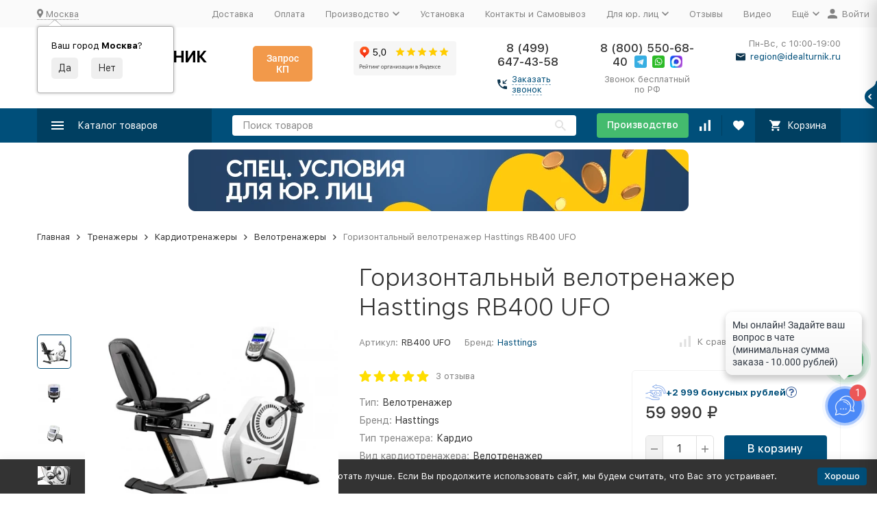

--- FILE ---
content_type: text/html; charset=utf-8
request_url: https://idealturnik.ru/product/gorizontalnyy-velotrenazher-hasttings-rb400-ufo-/
body_size: 76453
content:
<!DOCTYPE html><html lang="ru"><head prefix="og: http://ogp.me/ns# fb: http://ogp.me/ns/fb# product: http://ogp.me/ns/product#"><!-- meta --><meta http-equiv="Content-Type" content="text/html; charset=utf-8"><meta name="viewport" content="width=device-width, initial-scale=1, maximum-scale=1"><meta http-equiv="x-ua-compatible" content="IE=edge"><meta name="format-detection" content="telephone=no"><title>Горизонтальный велотренажер Hasttings RB400 UFO				 – купить в Москве, цены в интернет-магазине Идеальный турник</title><meta name="Description" content="Купить Горизонтальный велотренажер Hasttings RB400 UFO				 от производителя по лучшей цене 59 990 руб. в интернет-магазине Идеальный турник в Москве &amp;#128666; с бесплатной доставкой &amp;#128737; гарантия 18 месяцев"><meta name="Keywords" content="Горизонтальный велотренажер Hasttings RB400 UFO				, Велотренажеры, Велотренажер Hasttings, Велотренажер для ног, Велотренажер со спинкой, Велотренажер электромагнитный, Велотренажеры для ягодиц"><link rel="canonical" href="https://idealturnik.ru/product/gorizontalnyy-velotrenazher-hasttings-rb400-ufo-/"><meta name="theme-color" content="#9CC2CE"><link rel="icon" href="/favicon.ico" type="image/x-icon"><link rel="stylesheet" href="/wa-data/public/site/themes/megashop2/flexdiscount.block.styles.css"><!-- css --><style>:root {--container-width: 1485px;--svg-sprite-url: url("/wa-data/public/site/themes/megashop2/svg/css-sprite.svg?v=1.12.2.233");}@media (max-width: 1502px) {:root {--container-width: calc(100vw - 17px);}}:root {--home-slider-height: auto;--home-slider-height-adaptive: auto;}</style><style>@media (max-width: 1199px) {body:not(.c-page__d) .r-hidden-md {display: none !important;}}</style><style>:root {--primary-color: #004f7a;--primary-color-hover: rgb(0,96,148);--primary-color-alpha-5: rgba(0, 79, 122, .5);--dark-color: #0e364f;--dark-color-alpha-5: rgba(14, 54, 79, .5);--accent-color: rgb(0,63,97);--accent-color-hover: rgb(0,46,71);--light-color: #e7ecf9;--light-color-hover: rgb(210,220,244);--footer-text-color: white;--price-with-compare-color: #ff3131;}</style><link href="/wa-content/font/ruble/arial/alsrubl-arial-regular.woff" rel="preload" as="font" type="font/woff2" crossorigin><link href="/wa-data/public/site/themes/megashop2/assets/megashop.dependencies.main.css?v=1.12.2.233" rel="preload" as="style" onload="this.rel = 'stylesheet'" > <link href="/wa-data/public/site/themes/megashop2/css/megashop.site.min.css?v=1.12.2.23311" rel="stylesheet" > <link href="/wa-data/public/shop/themes/megashop2/css/megashop.shop.min.css?v=1.12.2.233" rel="stylesheet" > <link href="/wa-data/public/site/themes/megashop2/user.css?v=1.12.2.233" rel="preload" as="style" onload="this.rel = 'stylesheet'"> <link href="/wa-data/public/site/themes/megashop2/css/megashop.font.sf-pro-text.min.css?v=1.12.2.233" rel="preload" as="style" onload="this.rel = 'stylesheet'"><!-- js --><script>window.megashop = {};</script> <script>window.megashop.config = {"commons":{"info_panel_html":"<div class=\"c-info-panel c-info-panel_dark\"><div class=\"l-container\"><div class=\"c-info-panel__container\"><div class=\"c-info-panel__content-container\"><\/div><div class=\"c-info-panel__close-button-container\"><span class=\"c-info-panel__close-button\"><span class=\"l-image-box\"><svg class=\"c-svg-icon \" width=\"12\" height=\"12\" fill=\"currentColor\" ><use xlink:href=\"#megashop-icon_cross\"><\/use><\/svg><\/span><\/span><\/div><\/div><\/div><\/div>","select_html":"<label class=\"c-select  \"><select class=\"c-select__control \" ><\/select><span class=\"c-select__box\"><span class=\"c-select__content\"><\/span><span class=\"c-select__arrow\"><svg class=\"c-svg-icon c-select__arrow-icon\" width=\"10\" height=\"6\" fill=\"currentColor\" ><use xlink:href=\"#megashop-icon_arrow-bottom\"><\/use><\/svg><\/span><\/span><span class=\"c-select__dropdown\"><\/span><\/label>","radio_html":"<label class=\"c-radio\"><input class=\"c-radio__control \" type=\"radio\"  value=\"1\"   \/><span class=\"c-radio__box\"><span class=\"c-radio__arrow\"><\/span><\/span><\/label>","checkbox_html":"<label class=\"c-checkbox\"><input class=\"c-checkbox__control \" type=\"checkbox\"  value=\"1\"   \/><span class=\"c-checkbox__box\"><span class=\"c-checkbox__arrow\"><\/span><\/span><\/label>","input_file_html":"<label class=\"c-input-file\"><input type=\"file\"  class=\"c-input-file__control\" \/><span class=\"c-input-file__box\"><span class=\"c-input-file__button-box\"><button class=\"c-input-file__button c-button c-button_style_inverse\" type=\"button\">\u0412\u044b\u0431\u0435\u0440\u0438\u0442\u0435 \u0444\u0430\u0439\u043b<\/button><\/span><span class=\"c-input-file__file-box\">\u0424\u0430\u0439\u043b \u043d\u0435 \u0432\u044b\u0431\u0440\u0430\u043d<\/span><\/span><\/label>","pseudo_link_icon_box_html":"<span class=\"c-pseudo-link-box   \"><span class=\"l-icon-box \"><span class=\"l-icon-box__icon\"> <\/span><span class=\"l-icon-box__content\"><span class=\"c-pseudo-link-box__link\" data-plain-text=\"0\"><\/span><\/span><\/span><\/span>","wa_url":"\/","login_url":"\/login\/","signup_url":"\/signup\/","forgotpassword_url":"\/forgotpassword\/","svg":{"symbols_sprite":"\/wa-data\/public\/site\/themes\/megashop2\/svg\/symbols-sprite.svg?v=1.12.2.233","spinner":"<span class=\"c-spinner\"><span class=\"l-image-box\"><svg class=\"c-svg-icon c-spinner__icon \" width=\"61\" height=\"61\" fill=\"light_color\" ><use xlink:href=\"#megashop-icon_spinner\"><\/use><\/svg><\/span><\/span>","trash":"<svg class=\"c-svg-icon \" width=\"16\" height=\"16\" fill=\"currentColor\" ><use xlink:href=\"#megashop-icon_trash\"><\/use><\/svg>","arrow_left":"<svg class=\"c-svg-icon \" width=\"6\" height=\"10\" fill=\"currentColor\" ><use xlink:href=\"#megashop-icon_arrow-left\"><\/use><\/svg>","arrow_right":"<svg class=\"c-svg-icon \" width=\"6\" height=\"10\" fill=\"currentColor\" ><use xlink:href=\"#megashop-icon_arrow-right\"><\/use><\/svg>","arrow_bottom":"<svg class=\"c-svg-icon \" width=\"10\" height=\"6\" fill=\"currentColor\" ><use xlink:href=\"#megashop-icon_arrow-bottom\"><\/use><\/svg>","cross":"<svg class=\"c-svg-icon \" width=\"12\" height=\"12\" fill=\"currentColor\" ><use xlink:href=\"#megashop-icon_cross\"><\/use><\/svg>","available":"<svg class=\"c-svg-icon \" width=\"16\" height=\"16\" fill=\"currentColor\" ><use xlink:href=\"#megashop-icon_available\"><\/use><\/svg>","no_available":"<svg class=\"c-svg-icon \" width=\"16\" height=\"16\" fill=\"currentColor\" ><use xlink:href=\"#megashop-icon_no-available\"><\/use><\/svg>"},"analytics":{"ym_counter":"13156894","goals":{"add_to_cart":{"ym":"add-to-cart","ga_category":"","ga_action":""},"user_reg":{"ym":"","ga_category":"","ga_action":""},"add_review":{"ym":"","ga_category":"","ga_action":""},"add_to_compare":{"ym":"","ga_category":"","ga_action":""},"add_to_favorite":{"ym":"","ga_category":"","ga_action":""},"quick_view":{"ym":"","ga_category":"","ga_action":""}}},"header_variant":"1","is_cookie":false,"is_mobile":false,"catalog_onenter_timeout":500,"catalog_onleave_timeout":300,"cart_onenter_timeout":500,"cart_onleave_timeout":300,"ya_share_source":"yastatic"},"language":{"item":"\u0448\u0442.","\u0413\u043e\u0434":"\u0413\u043e\u0434","\u0421\u043c\u0435\u043d\u0438\u0442\u044c \u043f\u0430\u0440\u043e\u043b\u044c":"\u0421\u043c\u0435\u043d\u0438\u0442\u044c \u043f\u0430\u0440\u043e\u043b\u044c","\u0424\u0430\u0439\u043b \u043d\u0435 \u0432\u044b\u0431\u0440\u0430\u043d":"\u0424\u0430\u0439\u043b \u043d\u0435 \u0432\u044b\u0431\u0440\u0430\u043d","\u0412\u0445\u043e\u0434 \u043d\u0430 \u0441\u0430\u0439\u0442":"\u0412\u0445\u043e\u0434 \u043d\u0430 \u0441\u0430\u0439\u0442","message_max_count":"\u0418\u0437\u0432\u0438\u043d\u0438\u0442\u0435, \u043d\u043e \u0432 \u043d\u0430\u043b\u0438\u0447\u0438\u0438 \u0442\u043e\u043b\u044c\u043a\u043e %sku_count% \u0435\u0434\u0438\u043d\u0438\u0446 \u0442\u043e\u0432\u0430\u0440\u0430 %sku_name%. \u0412\u044b \u043c\u043e\u0436\u0435\u0442\u0435 \u0434\u043e\u0431\u0430\u0432\u0438\u0442\u044c \u0432 \u043a\u043e\u0440\u0437\u0438\u043d\u0443 \u0435\u0449\u0451 %max_sku_quantity%.","message_max_count_in_cart":"\u0418\u0437\u0432\u0438\u043d\u0438\u0442\u0435, \u043d\u043e \u0432 \u043d\u0430\u043b\u0438\u0447\u0438\u0438 \u0442\u043e\u043b\u044c\u043a\u043e %sku_count% \u0435\u0434\u0438\u043d\u0438\u0446 \u0442\u043e\u0432\u0430\u0440\u0430 %sku_name%, \u0438 \u0432\u0441\u0435 \u043e\u043d\u0438 \u0443\u0436\u0435 \u0432 \u0432\u0430\u0448\u0435\u0439 \u043a\u043e\u0440\u0437\u0438\u043d\u0435 \u043f\u043e\u043a\u0443\u043f\u043e\u043a."},"shop":{"home_url":"\/","search_url":"\/search\/","cart_url":"\/order\/","cart_add_url":"\/cart\/add\/","cart_save_url":"\/cart\/save\/","cart_delete_url":"\/cart\/delete\/","compare_url":"\/compare\/","compare_id_url":"\/compare\/{$id}\/","compare_url_variant":"ids","data_regions_url":"\/data\/regions\/","data_shipping_url":"\/data\/shipping\/","search_query":"","to_toggle_cart_button":false,"zero_price_text":"\u0426\u0435\u043d\u0430 \u043f\u043e \u0437\u0430\u043f\u0440\u043e\u0441\u0443","is_enabled_2x":1,"is_enabled_srcset":true,"change_url_by_sku":false,"path":[],"add_affiliate_bonus_string":"\u042d\u0442\u043e\u0442 \u0437\u0430\u043a\u0430\u0437 \u0434\u043e\u0431\u0430\u0432\u0438\u0442 \\<strong\\>\\+(.*) \u0431\u043e\u043d\u0443\u0441\u043d\u044b\u0445 \u0431\u0430\u043b\u043b\u043e\u0432\\<\/strong\\>, \u043a\u043e\u0442\u043e\u0440\u044b\u0435 \u0432\u044b \u0437\u0430\u0442\u0435\u043c \u0441\u043c\u043e\u0436\u0435\u0442\u0435 \u0438\u0441\u043f\u043e\u043b\u044c\u0437\u043e\u0432\u0430\u0442\u044c \u0434\u043b\u044f \u043f\u043e\u043b\u0443\u0447\u0435\u043d\u0438\u044f \u0434\u043e\u043f\u043e\u043b\u043d\u0438\u0442\u0435\u043b\u044c\u043d\u044b\u0445 \u0441\u043a\u0438\u0434\u043e\u043a\\.","currency_info":{"RUB":{"code":"RUB","sign":"\u0440\u0443\u0431.","sign_html":"<span class=\"ruble\">\u20bd<\/span>","sign_position":1,"sign_delim":" ","decimal_point":",","frac_digits":"2","thousands_sep":" "}},"currency":"RUB","primary_currency":"RUB","add_to_cart_effect":"modal_cross","slider_breakpoints":{"reviews_thumbs":{"10000":{"slidesPerView":4},"1485":{"slidesPerView":4},"1199":{"slidesPerView":3,"spaceBetween":30},"855":{"slidesPerView":2,"spaceBetween":30},"550":{"slidesPerView":1,"spaceBetween":30}},"brands_thumbs":{"1199":{"slidesPerView":4},"767":{"slidesPerView":1}},"posts_thumbs":{"10000":{"slidesPerView":5},"1485":{"slidesPerView":4},"1199":{"slidesPerView":4,"spaceBetween":30},"1000":{"spaceBetween":15},"768":{"slidesPerView":3,"spaceBetween":15},"555":{"slidesPerView":2,"spaceBetween":15},"424":{"slidesPerView":1}},"products_thumbs":{"1485":{"slidesPerView":5,"spaceBetween":15},"1400":{"slidesPerView":4,"spaceBetween":30},"1199":{"slidesPerView":3,"spaceBetween":30},"855":{"slidesPerView":2,"spaceBetween":30},"550":{"slidesPerView":1,"spaceBetween":30}},"products_thumbs_cols":{"1485":{"slidesPerView":5,"spaceBetween":15},"1400":{"slidesPerView":4,"spaceBetween":30},"1199":{"slidesPerView":3,"spaceBetween":30},"767":{"slidesPerView":2,"spaceBetween":30},"550":{"slidesPerView":2,"spaceBetween":30},"440":{"slidesPerView":2,"spaceBetween":15},"380":{"slidesPerView":2,"spaceBetween":10},"374":{"slidesPerView":2,"spaceBetween":6}},"products_thumbs_compact":{"440":{"slidesPerView":1}}},"images_sizes":{"thumbs":{"375":345,"425":393,"767":360},"m-thumbs":{"425":195,"560":260,"767":360}}}};</script><script>window.megashop.shop = {};</script><script>window.megashop.blog = {};</script><script src="/wa-data/public/site/themes/megashop2/assets/megashop.dependencies.commons.js?v=1.12.2.233"></script><script src="/wa-data/public/site/themes/megashop2/assets/megashop.dependencies.main.js?v=1.12.2.233"></script><script src="/wa-data/public/site/themes/megashop2/js/megashop.common.min.js?v=1.12.2.233"></script><script src="/wa-data/public/site/themes/megashop2/assets/megashop.dependencies.secondary.js?v=1.12.2.233" defer></script><script src="/wa-data/public/site/themes/megashop2/js/megashop.site.min.js?v=1.12.2.233" defer></script><script src="/wa-data/public/shop/themes/megashop2/js/megashop.shop.min.js?v=1.12.2.233" defer></script><script src="/wa-data/public/blog/themes/megashop2/js/megashop.blog.min.js?v=1.12.2.233" defer></script><script src="https://yastatic.net/es5-shims/0.0.2/es5-shims.min.js?v=1.12.2.233" defer></script><script src="https://yastatic.net/share2/share.js?v=1.12.2.233" defer></script><script src="/wa-data/public/site/themes/megashop2/js/vendor/fontawesome/all.min.js?v=1.12.2.233" async></script><script>window.megashop && window.megashop.Svg ? window.megashop.Svg.load() : document.addEventListener('DOMContentLoaded', function () {window.megashop.Svg.load();});</script><meta property="og:type" content="website" />
<meta property="og:title" content="Горизонтальный велотренажер Hasttings RB400 UFO				 – купить в Москве, цены в интернет-магазине Идеальный турник" />
<meta property="og:image" content="https://idealturnik.ru/wa-data/public/shop/products/00/webp/61/28/12861/images/73244/73244.750x0.webp" />
<meta property="og:url" content="https://idealturnik.ru/product/gorizontalnyy-velotrenazher-hasttings-rb400-ufo-/" />
<meta property="product:price:amount" content="59990" />
<meta property="product:price:currency" content="RUB" />
<meta property="og:description" content="Купить Горизонтальный велотренажер Hasttings RB400 UFO				 от производителя по лучшей цене 59 990 руб. в интернет-магазине Идеальный турник в Москве &amp;#128666; с бесплатной доставкой &amp;#128737; гарантия 18 месяцев" />
<meta name="yandex-verification" content="667191fb68ecf810" />
<meta name="google-site-verification" content="Gp7GJTfw-E8tL_cKMGvQzh4n72v5MXrzYuQEhKDqW-0" /><!-- plugin hook: 'frontend_head' --><!-- frontend_head.buy1click2-plugin -->            <link rel="stylesheet" href="/wa-apps/shop/plugins/buy1click2/css/buy1click2_fonts.css?v=1.4.1" />
        <link rel="stylesheet" href="/wa-apps/shop/plugins/buy1click2/css/buy1click2.css?v=1.4.1" />
    <link rel="stylesheet" href="/wa-apps/shop/plugins/buy1click2/css/style__.css?v=1.4.1.1762842828" />
    <script>
        window.shop_buy1click2_config = {"wa_url":"\/","form_url":"\/buy1click2\/form\/","update_form_url":"\/buy1click2\/update_state\/","send_form_url":"\/buy1click2\/send_form\/","ping_form_url":"\/buy1click2\/ping_form\/","close_form_url":"\/buy1click2\/close\/","send_channel_address_url":"\/buy1click2\/request_channel_code\/","send_channel_code_url":"\/buy1click2\/validate_channel_code\/","is_increase_plugin_enabled":false};
        window.shop_buy1click2_dadata = {"api_key":"","use_address_city_hints":false,"address_street_field_id":"","postal_code_field_id":"","use_company_hints":false,"company_inn_field_id":"","company_name_field_id":"","company_legal_address_field_id":"","company_kpp_field_id":"","company_ogrn_field_id":"","bank_bic_field_id":"","bank_name_field_id":"","bank_correspondent_account_field_id":""};
    </script>
                        <link href="/wa-apps/shop/plugins/buy1click2/js/vendor/formstyler/jquery.formstyler.css" rel="stylesheet" />
                <script src="/wa-apps/shop/plugins/buy1click2/js/vendor/formstyler/jquery.formstyler.js" defer></script>
        <script src="/wa-apps/shop/plugins/buy1click2/assets/frontend.bundle.js?v=1.4.1" defer></script>
    <script src="/wa-apps/shop/plugins/buy1click2/js/buy1click2.js?v=1.4.1" defer></script>
    <!-- frontend_head.seoredirect-plugin --><!-- frontend_head.regions-plugin -->

<script>
jQuery(function($) {
	if ($.cookie('shop_region_remember_address'))
	{
		return;
	}

	var selector = '[name$="[address.shipping][city]"], [name$="[address.shipping][region]"], [name$="[address.shipping][country]"]';
	var $change_listener = $(document).on('change', selector, function() {
		$.cookie('shop_region_remember_address', '1', {expires: 200, path: '/'});
		$change_listener.off('change');
	});
});
</script><!-- frontend_head.salesku-plugin --><link href="/wa-apps/shop/plugins/salesku/css/saleskuFrontend.css" rel="stylesheet" type="text/css"><link href="/wa-apps/shop/plugins/salesku/css/saleskuDefaultFrontend.css" rel="stylesheet" type="text/css"><script type="text/javascript" src="/wa-apps/shop/plugins/salesku/js/saleskuPluginProductsPool.min.js"></script><script type="text/javascript" src="/wa-apps/shop/plugins/salesku/js/saleskuPluginProduct.min.js"></script><script>$.saleskuPluginProductsPool.setSettings({"debug":"0","smart_sku_class_grey":"salesku_plugin-feature-grey","smart_sku_class_hide":"salesku_plugin-feature-hide","related_sku":"1"})</script><script type="text/javascript" src="/wa-apps/shop/plugins/salesku/js/themes/megashop2.js"></script><!-- frontend_head.addgifts-plugin --><script>if (typeof shop_addgifts__frontend == 'undefined') {
            document.addEventListener('DOMContentLoaded', function () {
                shop_addgifts__frontend.base_url = '/';
            })
        } else {
            shop_addgifts__frontend.base_url = '/';
        } 
        </script><!-- frontend_head.onestep-plugin --><!-- frontend_head.linkcanonical-plugin --><!-- frontend_head.robots-plugin -->    <meta name="robots" content="index, follow"/>
<!-- frontend_head.carts-plugin --><!-- frontend_head.alert-plugin --><!-- frontend_head.cityselect-plugin --><link href='/wa-apps/shop/plugins/cityselect/css/suggestions.20.min.css?v=9999' rel='stylesheet'><script src='/wa-apps/shop/plugins/cityselect/js/jquery.suggestions.20.min.js?v9999'></script><link href='/wa-apps/shop/plugins/cityselect/css/frontend.min.css?v=9999' rel='stylesheet'><script src='/wa-apps/shop/plugins/cityselect/js/frontend.min.js?v=9999'></script><script>function init_shop_cityselect(){
shop_cityselect.location={"country":"rus","city":"\u041c\u043e\u0441\u043a\u0432\u0430","region":"77","zip":"101000","constraints_street":"","need_detect":true};
shop_cityselect.route_params={"app":"shop","_name":"\u0418\u0434\u0435\u0430\u043b\u044c\u043d\u044b\u0439 \u0442\u0443\u0440\u043d\u0438\u043a-\u0431\u0440\u0443\u0441\u044c\u044f","regions_ssl":"","theme":"megashop2","theme_mobile":"megashop2","checkout_version":"2","locale":"ru_RU","ssl_all":"1","title":"","meta_keywords":"","meta_description":"","og_title":"","og_image":"","og_video":"","og_description":"","og_type":"","og_url":"","url_type":"1","products_per_page":"","type_id":["1","3","4","6","8","9","10","11","12","13","14","15","16","18","19","20","21","22","23","24","25","26","27","29","30","31","32","33","34","35","36","37","38","39","41","42","43","44","45","46","47","48","49","50","51","52","53","54","55","56","57","58","59","60","61","62","63","64","67","65","68","69","70","71"],"currency":"RUB","stock_id":"2","public_stocks":"0","drop_out_of_stock":"1","payment_id":"0","shipping_id":"0","checkout_storefront_id":"86c6423380fa04993b83eec4d6f055ba","regions_ignore_default_pages":{"otzyvy\/":true,"spetsialnoe-predlozhenie-dlya-yur-lits-i-gos-kompaniy\/":true,"tendernye-ploshchadki\/":true},"product_url":"gorizontalnyy-velotrenazher-hasttings-rb400-ufo-","module":"frontend","action":"product","flexdiscount_is_frontend_products":0,"cityselect__url":"product\/gorizontalnyy-velotrenazher-hasttings-rb400-ufo-\/"};
shop_cityselect.countries=[];
shop_cityselect.iso2to3={"RU":"rus"};
shop_cityselect.language='ru';
shop_cityselect.init('6d436026b6fee191861b09c5e8a1afa41351f1e3','/','/wa-apps/shop/plugins/cityselect/js/fancybox/','city-settlement','auto',1,0,0);
        } if (typeof shop_cityselect !== 'undefined') { init_shop_cityselect() } else { $(document).ready(function () { init_shop_cityselect() }) }</script><!-- frontend_head.productgroup-plugin --><style>
    .product-groups {
	position: relative;
	margin-top: 15px;
}

.product-group {
	margin-bottom: 10px;
}

.product-group__title {
	font-weight: 700;
	color: #4d4d4d;
	margin-bottom: 10px;
	font-size: 14px;
}

.product-group__items-wrapper {
	overflow: hidden;
	transition: max-height 0.2s ease;
}

.product-group__toggler {
	text-align:right;
}

.product-group__toggler-btn {
	border-bottom: 1px dashed;
	cursor: pointer;
}

.product-group__toggler-btn::before {
	content: 'Показать ещё'
}

.product-group__items-wrapper--show + .product-group__toggler .product-group__toggler-btn::before {
	content: 'Скрыть'
}

.product-group-links,
.product-group-photos,
.product-group-colors {
	display: flex;
	flex-wrap: wrap;
	position: relative;
}

.product-group__item {
	display: flex;
	position: relative;
	justify-content: center;
	align-items: center;
	color: #808080;
	font-size: 15px;
	font-weight: 700;
	line-height: 2;
	text-align: center;
	margin: 0 10px 10px 0;
	transition: background-color .3s ease, box-shadow .3s ease;
	border: 2px solid #e5e5e5;
	border-radius: 5px;
	text-decoration: none;
	overflow: hidden;
}

.product-group__item:hover,
.product-group__item:focus {
	color: #808080;
	background-color: #fafafa;
	border-color: #f2994a;
}

.product-group__item.product-group__item--active {
	color: #f2994a;
	border-color: #f2994a;
}

.product-group__item.product-group-links__item {
	padding: 0 8px;
}

.product-group-photos__image {
	width: 100%;
	border-radius: 3px;
}

.product-group__item.product-group-colors__item {
	font-size: 0;
	width: 34px;
	height: 34px;
	padding: 0;
	border-radius: 50%;
}

.product-group__item.product-group-colors__item:hover,
.product-group__item.product-group-colors__item:focus {
	border-color: #f2994a;
}

.product-group__item--active.product-group-colors__item--active {
	border-color: #f2994a;
}
.product-group__title {
	}


.product-group__item.product-group-links__item {
			color: #004f7a;
				}

.product-group__item.product-group-links__item:hover,
.product-group__item.product-group-links__item:focus {
			border-color: #004f7a;
	}

.product-group__item--active.product-group-links__item--active {
			border-color: #004f7a;
	}

.product-group__item.product-group-photos__item {
				}

.product-group__item--active.product-group-photos__item--active {
	}

.product-group-photos__image {
	}

.product-group__item.product-group-colors__item {
			}

.product-group__item.product-group-colors__item:hover {
	}

.product-group__item--active.product-group-colors__item--active {
	}
</style><!-- frontend_head.ecommerce-plugin --><script>
	(function () {
		var google_ecommerce_variable = "googleEnhancedEcommerceLayer";
		window[google_ecommerce_variable] = [];

		var init_deferred = window.ecommerce_plugin_init_deferred = window.ecommerce_plugin_init_deferred || jQuery.Deferred();

		var load_deferred = window.ecommerce_plugin_load_deferred = window.ecommerce_plugin_load_deferred || jQuery.Deferred();
		var gtag_loaded =jQuery.Deferred();
		var plugin_instance_init =jQuery.Deferred();

		var is_google_gtag_script_import_enabled = false;

		if (is_google_gtag_script_import_enabled) {
			var url = "https:\/\/www.googletagmanager.com\/gtag\/js?id=&l=googleEnhancedEcommerceLayer";

			var script = document.createElement("script");
			script.type = "text/javascript";
			if(script.readyState) {  // only required for IE <9
				script.onreadystatechange = function() {
					if ( script.readyState === "loaded" || script.readyState === "complete" ) {
						script.onreadystatechange = null;
						gtag_loaded.resolve();
					}
				};
			} else {  //Others
				script.onload = function() {
					gtag_loaded.resolve();
				};
			}

			script.src = url;
			document.getElementsByTagName( "head" )[0].appendChild(script);
		} else {
			gtag_loaded.resolve();
		}

		plugin_instance_init.then(function () {
			gtag_loaded.then(function () {
				init_deferred.resolve();
			})
		});

		$(function () {
			load_deferred.then(function() {
				var ecommerce_state = {"cart_items":[],"is_admin_page":false,"currency":"RUB","google_ecommerce_variable":"googleEnhancedEcommerceLayer","cart_add_url":"\/cart\/add\/","cart_save_url":"\/cart\/save\/","cart_delete_url":"\/cart\/delete\/","order_cart_save_url":"\/order\/cart\/save\/","ecommerce_prepare_sku_detail_url":"\/ecommerce_prepare_data\/sku_detail\/","ecommerce_prepare_add_to_cart_url":"\/ecommerce_prepare_data\/add_to_cart\/","ecommerce_prepare_remove_from_cart_url":"\/ecommerce_prepare_data\/remove_from_cart\/","ecommerce_prepare_change_cart_url":"\/ecommerce_prepare_data\/change_cart\/","ecommerce_prepare_products_list":"\/ecommerce_prepare_data\/products_list\/","plugin_config":{"is_plugin_enabled":true,"is_yandex_data_sending_enabled":true,"yandex_counter_id":"","yandex_new_order_goal_id":"235818163","is_google_data_sending_enabled":false,"is_google_gtag_script_import_enabled":false,"google_analytics_property_id":"","is_dynamic_adwords_remarketing_enabled":false,"google_adwords_prodid_dimension_index":null,"google_adwords_pagetype_dimension_index":null,"google_adwords_totalvalue_dimension_index":null,"google_adwords_category_dimension_index":null}};

				window.initEcommercePlugin(ecommerce_state);

				plugin_instance_init.resolve();
			});
		});
	})();
</script><!-- frontend_head.seofilter-plugin --><!-- frontend_head.flexdiscount-plugin --><script>$(function() {$.flexdiscountFrontend = new FlexdiscountPluginFrontend({urls: {couponAddUrl: '/flexdiscount/couponAdd/',updateDiscountUrl: '/flexdiscount/update/',refreshCartUrl: '/flexdiscount/cartUpdate/',deleteUrl: '/flexdiscount/couponDelete/',cartSaveUrl: {shop: '/cart/save/',plugin: '/my/'},cartDeleteUrl: {shop: '/cart/delete/',plugin: '/my/'},cartAddUrl: {shop: '/cart/add/',plugin: '/my/'}},updateInfoblocks: 0,hideDefaultAffiliateBlock: '',ss8forceUpdate: '0',addAffiliateBlock: 0,loaderType: 'loader1',locale: 'ru_RU',settings: {"enable_frontend_cart_hook":0},ss8UpdateAfterPayment: 0,shopVersion: '9.1.2.60'});});</script><!-- frontend_head.quickorder-plugin --><style id="quickorder-inline-styles" data-inline-css="1">[data-quickorder-cb]{background:rgba(243,243,243,1);color:#000;-webkit-border-radius:5px;-moz-border-radius:5px;border-radius:5px;font-family:Arial,sans-serif;font-size:14px;font-style:normal;font-weight:normal;padding:10px 25px;margin-top:10px;margin-bottom:10px;text-align:center}[data-quickorder-cb]:hover{background:rgba(222,222,222,1)}[data-quickorder-cb]{display:table}.quickorder-form[data-quickorder-cf]{background:rgba(255,255,255,1);color:#5e5e5e;-webkit-border-radius:5px;-moz-border-radius:5px;border-radius:5px}[data-quickorder-cf] .quickorder-methods .s-quickorder-method{-webkit-border-radius:5px;-moz-border-radius:5px;border-radius:5px}[data-quickorder-cf] .quickorder-popup{-webkit-border-radius:5px;-moz-border-radius:5px;border-radius:5px}.quickorder-form [data-quickorder-cfh]{background:rgba(243,243,243,1);color:#000;font-family:Arial,sans-serif;font-size:24px;font-style:normal;font-weight:normal;padding:10px 15px}[data-quickorder-cf] [data-quickorder-close]{right:15px}[data-quickorder-cf] .quickorder-popup-head{background:rgba(243,243,243,1);color:#000}[data-quickorder-cf] .quickorder-popup{border:2px solid rgba(243,243,243,1)}.quickorder-form [data-quickorder-ct]{font-size:14px;font-style:normal;font-weight:bold}.quickorder-form [data-quickorder-cfs]{padding:7px;-webkit-border-radius:5px;-moz-border-radius:5px;border-radius:5px;border:1px solid #ccc;width:100%}[data-quickorder-cf] .quickorder-methods .s-quickorder-method{border:1px solid #ccc}[data-quickorder-cf] .quickorder-methods-form .wa-value input,[data-quickorder-cf] .quickorder-methods-form .wa-value select,[data-quickorder-cf] .wa-captcha-input,[data-quickorder-cf] .quickorder-methods-form .wa-value textarea{padding:7px;-webkit-border-radius:5px;-moz-border-radius:5px;border-radius:5px;border:1px solid #ccc}.quickorder-form [data-quickorder-cff]{padding:20px;text-align:center}.quickorder-form [data-quickorder-cfb]{background:rgba(243,243,243,1);color:#000;-webkit-border-radius:5px;-moz-border-radius:5px;border-radius:5px;font-family:Arial,sans-serif;font-size:14px;font-style:normal;font-weight:normal;padding:10px 25px;text-align:center}.quickorder-form [data-quickorder-cfb]:hover{background:rgba(222,222,222,1)}[data-quickorder-cf] .quickorder-methods .s-quickorder-method:hover,[data-quickorder-cf] .quickorder-methods .s-quickorder-method.selected{background:rgba(243,243,243,.1)}[data-quickorder-cf] .quickorder-quantity-volume:hover{background:rgba(243,243,243,.1)}[data-quickorder-cf] .quickorder-popup input[type="button"]{background:rgba(243,243,243,1);color:#000;-webkit-border-radius:5px;-moz-border-radius:5px;border-radius:5px;font-family:Arial,sans-serif;font-size:14px;font-style:normal;font-weight:normal;padding:10px 25px;text-align:center}[data-quickorder-cf] .quickorder-popup input[type="button"]:hover{background:rgba(222,222,222,1)}[data-quickorder-pb]{background:rgba(243,243,243,1);color:#000;-webkit-border-radius:5px;-moz-border-radius:5px;border-radius:5px;font-family:Arial,sans-serif;font-size:14px;font-style:normal;font-weight:normal;padding:10px 25px;margin-top:10px;margin-bottom:10px;text-align:center}[data-quickorder-pb]:hover{background:rgba(222,222,222,1)}[data-quickorder-pb]{display:table}.quickorder-form[data-quickorder-pf]{background:rgba(255,255,255,1);color:#5e5e5e;-webkit-border-radius:5px;-moz-border-radius:5px;border-radius:5px}[data-quickorder-pf] .quickorder-methods .s-quickorder-method{-webkit-border-radius:5px;-moz-border-radius:5px;border-radius:5px}[data-quickorder-pf] .quickorder-popup{-webkit-border-radius:5px;-moz-border-radius:5px;border-radius:5px}.quickorder-form [data-quickorder-pfh]{background:rgba(243,243,243,1);color:#000;font-family:Arial,sans-serif;font-size:24px;font-style:normal;font-weight:normal;padding:10px 15px}[data-quickorder-pf] [data-quickorder-close]{right:15px}[data-quickorder-pf] .quickorder-popup-head{background:rgba(243,243,243,1);color:#000}[data-quickorder-pf] .quickorder-popup{border:2px solid rgba(243,243,243,1)}.quickorder-form [data-quickorder-pt]{font-size:14px;font-style:normal;font-weight:bold}.quickorder-form [data-quickorder-pfs]{padding:7px;-webkit-border-radius:5px;-moz-border-radius:5px;border-radius:5px;border:1px solid #ccc;width:100%}[data-quickorder-pf] .quickorder-methods .s-quickorder-method{border:1px solid #ccc}[data-quickorder-pf] .quickorder-methods-form .wa-value input,[data-quickorder-pf] .quickorder-methods-form .wa-value select,[data-quickorder-pf] .wa-captcha-input,[data-quickorder-pf] .quickorder-methods-form .wa-value textarea{padding:7px;-webkit-border-radius:5px;-moz-border-radius:5px;border-radius:5px;border:1px solid #ccc}.quickorder-form [data-quickorder-pff]{padding:20px;text-align:center}.quickorder-form [data-quickorder-pfb]{background:rgba(243,243,243,1);color:#000;-webkit-border-radius:5px;-moz-border-radius:5px;border-radius:5px;font-family:Arial,sans-serif;font-size:14px;font-style:normal;font-weight:normal;padding:10px 25px;text-align:center}.quickorder-form [data-quickorder-pfb]:hover{background:rgba(222,222,222,1)}[data-quickorder-pf] .quickorder-methods .s-quickorder-method:hover,[data-quickorder-pf] .quickorder-methods .s-quickorder-method.selected{background:rgba(243,243,243,.1)}[data-quickorder-pf] .quickorder-quantity-volume:hover{background:rgba(243,243,243,.1)}[data-quickorder-pf] .quickorder-popup input[type="button"]{background:rgba(243,243,243,1);color:#000;-webkit-border-radius:5px;-moz-border-radius:5px;border-radius:5px;font-family:Arial,sans-serif;font-size:14px;font-style:normal;font-weight:normal;padding:10px 25px;text-align:center}[data-quickorder-pf] .quickorder-popup input[type="button"]:hover{background:rgba(222,222,222,1)}/* Добавляйте свой CSS ниже */</style><script>jQuery(document).ready(function($) {$.quickorder.init({version:'2.11.2',isDebug:'0',isMobile:'0',messages:{"Select product sku":"\u0412\u044b\u0431\u0440\u0430\u0442\u044c \u0432\u0430\u0440\u0438\u0430\u043d\u0442 \u0442\u043e\u0432\u0430\u0440\u0430","Product with the selected option combination is not available for purchase":"\u0422\u043e\u0432\u0430\u0440 \u0441 \u0432\u044b\u0431\u0440\u0430\u043d\u043d\u044b\u043c\u0438 \u0445\u0430\u0440\u0430\u043a\u0442\u0435\u0440\u0438\u0441\u0442\u0438\u043a\u0430\u043c\u0438 \u043d\u0435 \u0434\u043e\u0441\u0442\u0443\u043f\u0435\u043d \u0434\u043b\u044f \u0437\u0430\u043a\u0430\u0437\u0430","This product is already selected":"\u0422\u043e\u0432\u0430\u0440 \u0443\u0436\u0435 \u0432\u044b\u0431\u0440\u0430\u043d","Fix the errors above":"\u0418\u0441\u043f\u0440\u0430\u0432\u044c\u0442\u0435 \u0434\u043e\u043f\u0443\u0449\u0435\u043d\u043d\u044b\u0435 \u043e\u0448\u0438\u0431\u043a\u0438","The shopping cart is empty":"\u041a\u043e\u0440\u0437\u0438\u043d\u0430 \u043f\u0443\u0441\u0442\u0430","Wait, please... Redirecting":"\u041f\u043e\u0436\u0430\u043b\u0443\u0439\u0441\u0442\u0430, \u043f\u043e\u0434\u043e\u0436\u0434\u0438\u0442\u0435... \u0418\u0434\u0435\u0442 \u043f\u0435\u0440\u0435\u043d\u0430\u043f\u0440\u0430\u0432\u043b\u0435\u043d\u0438\u0435","Field is required":"\u041e\u0431\u044f\u0437\u0430\u0442\u0435\u043b\u044c\u043d\u043e\u0435 \u043f\u043e\u043b\u0435","Fill in required fields":"\u0417\u0430\u043f\u043e\u043b\u043d\u0438\u0442\u0435 \u043e\u0431\u044f\u0437\u0430\u0442\u0435\u043b\u044c\u043d\u044b\u0435 \u043f\u043e\u043b\u044f","Your order is empty":"\u0412\u0430\u0448 \u0437\u0430\u043a\u0430\u0437 \u043f\u0443\u0441\u0442","Fill in captcha field":"\u0417\u0430\u043f\u043e\u043b\u043d\u0438\u0442\u0435 \u043f\u0440\u043e\u0432\u0435\u0440\u043e\u0447\u043d\u044b\u0439 \u043a\u043e\u0434","Terms and agreement":"\u0423\u0441\u043b\u043e\u0432\u0438\u044f \u0438 \u0441\u043e\u0433\u043b\u0430\u0448\u0435\u043d\u0438\u044f","Phone format is not correct.<br>Use this one:":"\u041d\u0435\u043a\u043e\u0440\u0440\u0435\u043a\u0442\u043d\u044b\u0439 \u0444\u043e\u0440\u043c\u0430\u0442 \u0442\u0435\u043b\u0435\u0444\u043e\u043d\u0430.<br>\u0418\u0441\u043f\u043e\u043b\u044c\u0437\u0443\u0439\u0442\u0435 \u0442\u0430\u043a\u043e\u0439:","Shipping method has errors. Please, fix them.":"\u041c\u0435\u0442\u043e\u0434\u044b \u0434\u043e\u0441\u0442\u0430\u0432\u043a\u0438 \u0441\u043e\u0434\u0435\u0440\u0436\u0430\u0442 \u043e\u0448\u0438\u0431\u043a\u0438. \u041f\u043e\u0436\u0430\u043b\u0443\u0439\u0441\u0442\u0430, \u0438\u0441\u043f\u0440\u0430\u0432\u044c\u0442\u0435 \u0438\u0445.","Payment method has errors. Please, fix them.":"\u041c\u0435\u0442\u043e\u0434\u044b \u043e\u043f\u043b\u0430\u0442\u044b \u0441\u043e\u0434\u0435\u0440\u0436\u0430\u0442 \u043e\u0448\u0438\u0431\u043a\u0438. \u041f\u043e\u0436\u0430\u043b\u0443\u0439\u0441\u0442\u0430, \u0438\u0441\u043f\u0440\u0430\u0432\u044c\u0442\u0435 \u0438\u0445.","Minimal sum of order is %s":"\u041c\u0438\u043d\u0438\u043c\u0430\u043b\u044c\u043d\u0430\u044f \u0441\u0443\u043c\u043c\u0430 \u0437\u0430\u043a\u0430\u0437\u0430 %s","Minimal sum of each product is":"\u041c\u0438\u043d\u0438\u043c\u0430\u043b\u044c\u043d\u0430\u044f \u0441\u0442\u043e\u0438\u043c\u043e\u0441\u0442\u044c \u043a\u0430\u0436\u0434\u043e\u0433\u043e \u0442\u043e\u0432\u0430\u0440\u0430 %s","Minimal quantity of products is":"\u041c\u0438\u043d\u0438\u043c\u0430\u043b\u044c\u043d\u043e\u0435 \u043a\u043e\u043b\u0438\u0447\u0435\u0441\u0442\u0432\u043e \u0442\u043e\u0432\u0430\u0440\u043e\u0432","Minimal quantity of each product is":"\u041c\u0438\u043d\u0438\u043c\u0430\u043b\u044c\u043d\u043e\u0435 \u043a\u043e\u043b\u0438\u0447\u0435\u0441\u0442\u0432\u043e \u043a\u0430\u0436\u0434\u043e\u0433\u043e \u0442\u043e\u0432\u0430\u0440\u0430","Wait, please..":"\u041f\u043e\u0436\u0430\u043b\u0443\u0439\u0441\u0442\u0430, \u043f\u043e\u0434\u043e\u0436\u0434\u0438\u0442\u0435.."},currency:{"code":"RUB","sign":"\u0440\u0443\u0431.","sign_html":"<span class=\"ruble\">\u20bd<\/span>","sign_position":1,"sign_delim":" ","decimal_point":",","frac_digits":"2","thousands_sep":" "},usingPlugins:1,contactUpdate:0,popupClose:1,replace78:0,minimal:{"price":"","product_quantity":"","product_sum":"","total_quantity":""},productButton:'[data-quickorder-product-button]',cartButton:'[data-quickorder-cart-button]',analytics:{"cart":{"ga_counter":"","ya_counter":"","yaecom":"","yaecom_goal_id":"","yaecom_container":"","ya_fopen":"","ya_submit":"","ya_submit_error":"","ga_category_fopen":"","ga_action_fopen":"","ga_category_submit":"","ga_action_submit":"","ga_category_submit_error":"","ga_action_submit_error":""},"product":{"ga_counter":"","ya_counter":"","yaecom":"","yaecom_goal_id":"","yaecom_container":"","ya_fopen":"","ya_submit":"","ya_submit_error":"","ga_category_fopen":"","ga_action_fopen":"","ga_category_submit":"","ga_action_submit":"","ga_category_submit_error":"","ga_action_submit_error":""}},urls:{getProductSkus:'/quickorder/getProductSkus/',shipping:'/quickorder/shipping/update/',update:'/quickorder/update/',load:'/quickorder/load/',payment:'/quickorder/payment/',send:'/quickorder/send/',service:'/quickorder/service/update/',cartSaveUrl:{shop:'https://idealturnik.ru/cart/save/',plugin:'https://idealturnik.ru/my/'},cartDeleteUrl:{shop:'https://idealturnik.ru/cart/delete/',plugin:'https://idealturnik.ru/my/'},cartAddUrl:{shop:'https://idealturnik.ru/cart/add/',plugin:'https://idealturnik.ru/my/'}}});});</script><!-- frontend_head.pricedown-plugin --><script src='/wa-apps/shop/plugins/pricedown/js/main.js'></script>
		<link rel='stylesheet' href='/wa-apps/shop/plugins/pricedown/css/main.css' /><!-- frontend_head.hide-plugin --><script>(function(){
  var IDS = new Set([74956]);

  function prune(){
    IDS.forEach(function(id){
      var sel = [
        '[data-product-id="'+id+'"]',
        '.c-product-card[data-product-id="'+id+'"]',
        '.js-product[data-product-id="'+id+'"]'
      ].join(',');
      document.querySelectorAll(sel).forEach(function(n){
        var host = n.closest('.slick-slide, .swiper-slide, li') || n;
        if (host) {
          host.remove();
        } else {
          n.remove();
        }
      });
    });
  }

  if (document.readyState === 'loading'){
    document.addEventListener('DOMContentLoaded', prune);
  } else {
    prune();
  }

  new MutationObserver(prune).observe(document.documentElement, {
    childList: true,
    subtree: true
  });
})();</script>

<!-- Yandex.Metrika counter --> 
<script type="text/javascript" > (function(m,e,t,r,i,k,a){m[i]=m[i]||function(){(m[i].a=m[i].a||[]).push(arguments)}; m[i].l=1*new Date(); for (var j = 0; j < document.scripts.length; j++) {if (document.scripts[j].src === r) { return; }} k=e.createElement(t),a=e.getElementsByTagName(t)[0],k.async=1,k.src=r,a.parentNode.insertBefore(k,a)}) (window, document, "script", "https://mc.yandex.ru/metrika/tag.js", "ym"); ym(13156894, "init", { clickmap:true, trackLinks:true, accurateTrackBounce:true, webvisor:true, trackHash:true, ecommerce:"dataLayer" }); </script> 
<!-- <noscript><div><img src="https://mc.yandex.ru/watch/13156894" style="position:absolute; left:-9999px;" alt="" /></div></noscript> 
 /Yandex.Metrika counter -->



<script>
$(document).on('click', function(e){
	if ($(e.target).parent('.c-product-thumb__name').length) {
		window.location.replace(`https://idealturnik.ru${$(e.target).parent('.c-product-thumb__name').data('href')}`);
	}
})
</script>


<!--<script type="text/javascript"> document.umnicoWidgetHash = '99fdf8ee88ef1138882a3180378e4e11'; var x = document.createElement('script'); x.src = 'https://umnico.com/assets/widget-loader.js'; x.type = 'text/javascript'; x.charset = 'UTF-8'; x.async = true; document.body.appendChild(x); </script>-->
<meta name="yandex-verification" content="e81f7b7e93a57d45"><style>.ordercall-smart-button__button-icon {width: 20px!important;height: 20px!important;}.ordercall-smart-button__button, .ordercall-smart-button__button:before {width: 50px!important;height: 50px!important;}.amo-button-holder.amo-horisontal {right: 15px !important;width: 50px !important;height: 50px !important;bottom: 110px !important;}div#amobutton {width: 50px !important;height: 50px !important;}.amo-button--main-icon-inner svg {height: 65%important;width: 65%important;}.c-up-button {position: fixed;right: 20px;bottom: 40px;}</style></head><body class="c-page c-page_buy1click c-page_ordercall c-page_container-middle"><script>window.megashop && window.megashop.Svg ? window.megashop.Svg.init() : document.addEventListener('DOMContentLoaded', function () {window.megashop.Svg.init();});document.addEventListener('DOMContentLoaded', function () {window.megashop.IEScheme.init();});</script><div class="c-microdata"><div itemscope itemtype="http://schema.org/WebSite"><link itemprop="url" href="https://idealturnik.ru"><form itemprop="potentialAction" itemscope itemtype="http://schema.org/SearchAction"><meta itemprop="target" content="https://idealturnik.ru/search/?query={query}"><input itemprop="query-input" type="text" name="query"><input type="submit"></form></div></div><div class="c-microdata"><div itemscope itemtype="http://schema.org/Organization"><link itemprop="url" href="https://idealturnik.ru"><meta itemprop="name" content="Магазин"><meta itemprop="address" content=""><meta itemprop="telephone" content=""><div itemprop="logo" itemscope itemtype="http://schema.org/ImageObject"><link itemprop="image" href="/wa-data/public/site/img/logo/logo6.svg"><link itemprop="contentUrl" href="/wa-data/public/site/img/logo/logo6.svg"></div></div></div><div class="l-index"><div class="c-header-overlay"></div><div class="l-index__wrapper"><header class="l-index__header"><div class="l-header r-hidden-md"><div class="l-header__top-bar"><div class="c-header-top-bar"><div class="l-container">
            <script>$('.c-cookie-panel__close-button-price').on('click', function (){$.cookie('minimal_price_agree', '1');$(this).closest('.c-info-panel-container').hide();})</script>
        <div class="c-header-top-bar__container"><span class="c-link-decorator"><!-- plugin hook: 'frontend_header' --></span><div class="c-header-top-bar__container-region"><div class="b-cityselect__wrapper b-cityselect__wrapper--megashop2 "><a href="#" class="b-cityselect__city i-cityselect__city_change"><i class="fas fa fa-map-marker fa-map-marker-alt"></i> <span class="i-cityselect__city">Москва</span></a><div class="b-cityselect__notifier b-cityselect__notifier--megashop2"><div class="b-cityselect__notifier_triangle"></div><div class="b-cityselect__notifier_title">Ваш город <b class="i-cityselect__city">Москва</b>?</div><div class="b-cityselect__notifier_buttons nowrap"><input type="button" class="btn btn-primary uni-btn uni-btn--red b-cityselect__city_yes i-cityselect__city_yes" value="Да"> <input type="button" class="b-cityselect__city_no btn btn-default gray uni-btn i-cityselect__city_no" value="Нет"></div></div><script>if (typeof shop_cityselect !== 'undefined') { shop_cityselect.detect() } else { document.addEventListener("DOMContentLoaded", function() { shop_cityselect.detect() }) }</script></div></div><nav class="c-header-top-bar__container-nav"><ul class="l-header-top-bar-links"><li class="l-header-top-bar-links__item"><a class="c-link c-link_style_alt-gray" href="/delivery/" >Доставка</a></li><li class="l-header-top-bar-links__item"><a class="c-link c-link_style_alt-gray" href="/payment/" >Оплата</a></li><li class="l-header-top-bar-links__item"><div class="c-dropdown"><a class="c-link-box c-link-box_style_alt-gray " href="/proizvodstvo/" ><span class="l-icon-box l-icon-box_size_s"><span class="l-icon-box__content"><span class="c-link-box__link" data-plain-text="0">Производство</span></span><span class="l-icon-box__icon"><svg class="c-svg-icon c-link-box__icon c-dropdown__icon" width="10" height="6" fill="currentColor" ><use xlink:href="#megashop-icon_arrow-bottom"></use></svg></span></span></a><div class="c-dropdown__dropdown"><ul class="c-dropdown-links"><li class="c-dropdown-links__item"><a class="c-link c-link_style_alt-gray c-dropdown-links__link" href="/proizvodstvo/proizvodstvo-detskih-ploschadok/" >Производство детских площадок</a></li><li class="c-dropdown-links__item"><a class="c-link c-link_style_alt-gray c-dropdown-links__link" href="/proizvodstvo/proizvodstvo-gorok-dlya-detskih-ploschadok/" >Производство горок для детских площадок</a></li><li class="c-dropdown-links__item"><a class="c-link c-link_style_alt-gray c-dropdown-links__link" href="/proizvodstvo/proizvodstvo-maf/" >Производство МАФ</a></li><li class="c-dropdown-links__item"><a class="c-link c-link_style_alt-gray c-dropdown-links__link" href="/proizvodstvo/proizvodstvo-ulichnyh-trenazherov/" >Производство уличных тренажеров</a></li><li class="c-dropdown-links__item"><a class="c-link c-link_style_alt-gray c-dropdown-links__link" href="/proizvodstvo/sportivnye-ploschadki-na-zakaz/" >Спортивные площадки на заказ</a></li></ul></div></div></li><li class="l-header-top-bar-links__item"><a class="c-link c-link_style_alt-gray" href="/installation/" >Установка</a></li><li class="l-header-top-bar-links__item"><a class="c-link c-link_style_alt-gray" href="/contacts/" >Контакты и Самовывоз</a></li><li class="l-header-top-bar-links__item"><div class="c-dropdown"><a class="c-link-box c-link-box_style_alt-gray " href="/entities/" ><span class="l-icon-box l-icon-box_size_s"><span class="l-icon-box__content"><span class="c-link-box__link" data-plain-text="0">Для юр. лиц</span></span><span class="l-icon-box__icon"><svg class="c-svg-icon c-link-box__icon c-dropdown__icon" width="10" height="6" fill="currentColor" ><use xlink:href="#megashop-icon_arrow-bottom"></use></svg></span></span></a><div class="c-dropdown__dropdown"><ul class="c-dropdown-links"><li class="c-dropdown-links__item"><a class="c-link c-link_style_alt-gray c-dropdown-links__link" href="/entities/postavka-sportinventarya/" >Поставка спортинвентаря</a></li><li class="c-dropdown-links__item"><a class="c-link c-link_style_alt-gray c-dropdown-links__link" href="/entities/trenazhery-optom/" >Тренажеры оптом</a></li><li class="c-dropdown-links__item"><a class="c-link c-link_style_alt-gray c-dropdown-links__link" href="/entities/oborudovanie-dlya-trenazhernogo-zala/" >Оборудование для тренажерного зала</a></li><li class="c-dropdown-links__item"><a class="c-link c-link_style_alt-gray c-dropdown-links__link" href="/entities/sporttovary-optom/" >Спорттовары оптом</a></li><li class="c-dropdown-links__item"><a class="c-link c-link_style_alt-gray c-dropdown-links__link" href="/entities/sportivnoe-oborudovanie-dlya-ulichnyh-ploschadok/" >Спортивное оборудование для уличных площадок</a></li><li class="c-dropdown-links__item"><a class="c-link c-link_style_alt-gray c-dropdown-links__link" href="/entities/ulichnoe-sportivnoe-oborudovanie-dlya-shkoly/" >Уличное спортивное оборудование для школы</a></li><li class="c-dropdown-links__item"><a class="c-link c-link_style_alt-gray c-dropdown-links__link" href="/entities/sportivnoe-oborudovanie-dlya-ulichnyh-detskih-ploschadok/" >Спортивное оборудование для уличных детских площадок</a></li><li class="c-dropdown-links__item"><a class="c-link c-link_style_alt-gray c-dropdown-links__link" href="/entities/sportivnoe-oborudovanie-dlya-shkoly/" >Спортивное оборудование для школы</a></li><li class="c-dropdown-links__item"><a class="c-link c-link_style_alt-gray c-dropdown-links__link" href="/entities/oborudovanie-sportivnyh-ploschadok/" >Оборудование спортивных площадок</a></li></ul></div></div></li><li class="l-header-top-bar-links__item"><a class="c-link c-link_style_alt-gray" href="/otzyvy/" >Отзывы</a></li><li class="l-header-top-bar-links__item"><a class="c-link c-link_style_alt-gray" href="/video/" >Видео</a></li><li class="l-header-top-bar-links__item"><div class="c-dropdown"><span class="c-pseudo-link-box c-pseudo-link-box_style_alt-gray c-pseudo-link-box_link "><span class="l-icon-box l-icon-box_size_s"><span class="l-icon-box__content"><span class="c-pseudo-link-box__link" data-plain-text="0">Ещё</span></span><span class="l-icon-box__icon"><svg class="c-svg-icon c-pseudo-link-box__icon c-dropdown__icon" width="10" height="6" fill="currentColor" ><use xlink:href="#megashop-icon_arrow-bottom"></use></svg></span></span></span><div class="c-dropdown__dropdown"><div class="c-dropdown-links"><div class="c-dropdown-links__item"><a class="c-link c-link_style_alt-gray c-dropdown-links__link" href="/pochemu-klienty-vybirayut-nas/" >Почему клиенты выбирают нас?</a></div></div></div></div></li></ul></nav><div class="c-header-top-bar__container-user"><a class="c-link-box c-link-box_style_alt-gray c-login-link" href="/login/"><span class="l-icon-box"><span class="l-icon-box__icon"><svg class="c-svg-icon " width="14" height="14" fill="currentColor" ><use xlink:href="#megashop-icon_account"></use></svg></span><span class="l-icon-box__content"><span class="c-link-box__link">Войти</span></span></span></a></div></div></div></div></div><div class="l-header__middle-bar"><div class="c-header-middle-bar "><div class="l-container"><div class="c-header-middle-bar__container"><div class="c-header-middle-bar__container-logo"><a class="l-image-box l-image-box_contain" href="/" style="text-decoration: none!important;border-bottom: none;"><p class="logo-top-stroke" style="text-transform: uppercase;font-size: 23px;letter-spacing: -1px;font-weight: 600;color: #000;">Идеальный турник</p><p class="logo-bottom-stroke" style="font-size: 11px;font-weight: 500;letter-spacing: -1px;color: #4d4d4d;">Производство и поставка спортивного оборудования</p></a></div><div class="c-header-middle-bar__container-main"><div class="c-header-middle-bar-contacts "><div class="c-header-middle-bar-contacts__yandex"><button class="buy1click2-open-button buy1click2-button buy1click2-button_profile_5" type="button" data-type="item" data-profile="5" data-product_id="74956" data-sku_id="124063" data-sku_available="{&quot;124063&quot;:true}" data-default_sku_id="124063" data-skus_show_by_price_range="{&quot;124063&quot;:true}" ><span class="buy1click2-button-content">Запрос КП</span><svg class="buy1click-svg-icon buy1click2-loader buy1click2-loader_button buy1click2-button__loader" width="16" height="16"><use class="buy1click-svg-icon__content" xlink:href="#buy1click-icon_spinner" fill="none" stroke="#828282" /></svg></button></div><div class="c-header-middle-bar-contacts__yandex"><iframe src="https://yandex.ru/sprav/widget/rating-badge/12451621720?type=rating" width="150" height="50"></iframe></div><div class="c-header-middle-bar-contacts__phone-container c-header-middle-bar-contacts__phone-container_phone-1"><div class="c-header-middle-bar-phone "><div class="c-header-middle-bar-phone__phone">8 (499) 647-43-58</div><div class="c-header-middle-bar-phone__hint"><span class="c-pseudo-link-box   c-ordercall-button call-back-button"><span class="l-icon-box "><span class="l-icon-box__icon"><svg class="c-svg-icon c-pseudo-link-box__icon " width="14" height="14" fill="currentColor"><use xlink:href="#megashop-icon_call"></use></svg></span><span class="l-icon-box__content"><span class="c-pseudo-link-box__link" data-plain-text="0">Заказать звонок</span></span></span></span></div></div></div><div class="c-header-middle-bar-contacts__phone-container c-header-middle-bar-contacts__phone-container_phone-2"><div class="c-header-middle-bar-phone "><div class="c-header-middle-bar-phone__phone">8 (800) 550-68-40<div class="c-header-middle-bar__messengers-container"><div class="c-messengers"><div class="c-messengers__messenger"><a class="l-image-box" href="tg://resolve?domain=idealturnik2_bot"><svg class="c-svg-icon " width="18" height="18"  ><use xlink:href="#megashop-icon_telegram"></use></svg></a></div><div class="c-messengers__messenger"><a class="l-image-box" href="https://web.whatsapp.com/send?phone=79146700618&text&app_absent=0" target="_blank"><svg class="c-svg-icon " width="18" height="18"><use xlink:href="#megashop-icon_whatsapp"></use></svg></a></div><div class="c-messengers__messenger"><a class="l-image-box" href="https://max.ru/u/f9LHodD0cOLUwcU3iGYXbYwGiylJ2nuDb_t3TxxO9cYpDT-uYr_jCJ0Jrj0" target="_blank"><img src="/wa-data/public/shop/products/14/webp/data/public/site/max.webp" width="18px;"></a></div></div></div></div><div class="c-header-middle-bar-phone__hint">Звонок бесплатный по РФ</div></div></div><div class="c-header-middle-bar-contacts__address-container"><div class="c-header-middle-bar-address"><div class="c-header-middle-bar-address__hint"> Пн-Вс, с 10:00-19:00</div><div class="c-header-middle-bar-address__hint"><a class="c-link-box  " href="mailto:region@idealturnik.ru"><span class="l-icon-box "><span class="l-icon-box__icon"><svg class="c-svg-icon c-link-box__icon " width="14" height="14" fill="currentColor"><use xlink:href="#megashop-icon_mail"></use></svg></span><span class="l-icon-box__content"><span class="c-link-box__link" data-plain-text="0">region@idealturnik.ru</span></span></span></a></div></div></div></div></div></div></div></div></div><div class="l-header__bottom-bar"><div class="c-header-bottom-bar"><div class="l-container"><div class="c-header-bottom-bar__container"><div class="c-header-bottom-bar__container-shop-catalog"><span class="c-catalog-dropdown-button c-header-bottom-bar-shop-catalog-button c-button c-button_fill c-button_style_alt c-button_rect" data-trigger_type="hover"><span class="l-icon-box l-icon-box_size_xl"><span class="l-icon-box__icon"><svg class="c-svg-icon " width="18" height="18" fill="#ffffff" ><use xlink:href="#megashop-icon_burger"></use></svg></span><span class="l-icon-box__content">Каталог товаров</span></span></span></div><div class="c-header-bottom-bar__container-search"><form class="c-input-search  c-input-search_style_inverse" action="/search/" data-autocomplete="1"><div class="c-input-search__input-container"><input class="c-input-search__input c-input-text c-input-text_size_s c-input-text_fill" name="query" placeholder="Поиск товаров" value="" autocomplete="off" /></div><div class="c-input-search__button-container"><button class="c-input-search__button c-button c-button_style_transparent"><svg class="c-svg-icon " width="16" height="16" fill="currentColor" ><use xlink:href="#megashop-icon_search"></use></svg></button></div></form></div><a href="/proizvodstvo/" class="c-button proizvodstvo">Производство</a><div class="c-header-bottom-bar__container-shop-links"><div class="c-header-bottom-bar-shop-links"><div class="c-header-bottom-bar-shop-links__item-container"><div class="c-header-bottom-bar-shop-links__item"><a class="c-button c-button_rect c-button_fill c-header-bottom-bar-shop-links__link c-compare-link" href="/compare/"><span class="l-icon-box"><span class="l-icon-box__icon"><span class="l-image-box"><span class="c-counter c-compare-counter c-counter_empty">0</span><svg class="c-svg-icon " width="16" height="16" fill="#ffffff" ><use xlink:href="#megashop-icon_compare"></use></svg></span></span></span></a></div></div><div class="c-header-bottom-bar-shop-links__item-container"><div class="c-header-bottom-bar-shop-links__item"><a class="c-button c-button_rect c-button_fill c-header-bottom-bar-shop-links__link" href="/search/?list=favorite"><span class="l-icon-box"><span class="l-icon-box__icon"><span class="l-image-box"><span class="c-counter c-favorite-counter c-counter_empty">0</span><svg class="c-svg-icon " width="16" height="16" fill="#ffffff" ><use xlink:href="#megashop-icon_favorite"></use></svg></span></span></span></a></div></div><div class="c-header-bottom-bar-shop-links__item-container"><div class="c-header-bottom-bar-shop-links__item"><div class="c-cart-popup-container"><a class="c-button c-button_rect c-button_fill c-button_style_alt c-header-bottom-bar-shop-links__link-cart" href="/order/"><span class="l-icon-box l-icon-box_size_l"><span class="l-icon-box__icon"><span class="l-image-box"><span class="c-counter c-cart-counter c-counter_empty">0</span><svg class="c-svg-icon " width="16" height="16" fill="#ffffff" ><use xlink:href="#megashop-icon_cart"></use></svg></span></span><span class="l-icon-box__content">Корзина</span></span></a><div class="c-cart-popup-container__popup"></div></div></div></div></div></div></div></div></div></div><div class="l-header__dropdown-bar "><div class="c-header-dropdown-bar"><div class="l-container c-header-dropdown-bar__container"><div class="c-catalog-dropdown" data-is_overlay_enabled="true" data-trigger_type="hover"><div class="c-catalog-extend c-catalog-extend_fixed-width"><nav class="c-catalog-extend__list-container"><ul class="c-catalog-list  " ><li class="c-catalog-list__item c-catalog-list__item_has-children" data-category_id="2"><span class="c-catalog-list__content "><span class="c-catalog-list__item-container"><span class="c-catalog-list__item-image-container"><img src="[data-uri]" data-src="/wa-data/public/shop/products/14/webp/data/public/menu/fields/files/horizontal-bars.webp" class="c-catalog-list__item-image c-lazy-image" title="Турники" alt="Турники" ></span><span class="c-catalog-list__item-content-container"><a class="c-catalog-list__link" href="/category/idealnyy-turnik-brusya/">Турники</a></span></span><svg class="c-svg-icon c-catalog-list__arrow-icon" width="6" height="10" fill="currentColor" ><use xlink:href="#megashop-icon_arrow-right"></use></svg></span></li><li class="c-catalog-list__item c-catalog-list__item_has-children" data-category_id="207"><span class="c-catalog-list__content "><span class="c-catalog-list__item-container"><span class="c-catalog-list__item-image-container"><img src="[data-uri]" data-src="/wa-data/public/shop/products/14/webp/data/public/menu/fields/files/horizontal-bar.webp" class="c-catalog-list__item-image c-lazy-image" title="Шведские стенки и ДСК" alt="Шведские стенки и ДСК" ></span><span class="c-catalog-list__item-content-container"><a class="c-catalog-list__link" href="/category/schvedskie-stenki/">Шведские стенки и ДСК</a></span></span><svg class="c-svg-icon c-catalog-list__arrow-icon" width="6" height="10" fill="currentColor" ><use xlink:href="#megashop-icon_arrow-right"></use></svg></span></li><li class="c-catalog-list__item c-catalog-list__item_has-children" data-category_id="327"><span class="c-catalog-list__content "><span class="c-catalog-list__item-container"><span class="c-catalog-list__item-image-container"><img src="[data-uri]" data-src="/wa-data/public/shop/products/14/webp/data/public/menu/fields/files/stationary-bike.webp" class="c-catalog-list__item-image c-lazy-image" title="Тренажеры" alt="Тренажеры" ></span><span class="c-catalog-list__item-content-container"><a class="c-catalog-list__link" href="/category/silovye-trenazhery/">Тренажеры</a></span></span><svg class="c-svg-icon c-catalog-list__arrow-icon" width="6" height="10" fill="currentColor" ><use xlink:href="#megashop-icon_arrow-right"></use></svg></span></li><li class="c-catalog-list__item c-catalog-list__item_has-children" data-category_id="586"><span class="c-catalog-list__content "><span class="c-catalog-list__item-container"><span class="c-catalog-list__item-image-container"><img src="[data-uri]" data-src="/wa-data/public/shop/products/14/webp/data/public/menu/fields/files/barbell (1).webp" class="c-catalog-list__item-image c-lazy-image" title="Железо" alt="Железо" ></span><span class="c-catalog-list__item-content-container"><a class="c-catalog-list__link" href="/category/diski-schtangi-i-ganteli/">Железо</a></span></span><svg class="c-svg-icon c-catalog-list__arrow-icon" width="6" height="10" fill="currentColor" ><use xlink:href="#megashop-icon_arrow-right"></use></svg></span></li><li class="c-catalog-list__item c-catalog-list__item_has-children" data-category_id="669"><span class="c-catalog-list__content "><span class="c-catalog-list__item-container"><span class="c-catalog-list__item-image-container"><img src="[data-uri]" data-src="/wa-data/public/shop/products/14/webp/data/public/menu/fields/files/spool.webp" class="c-catalog-list__item-image c-lazy-image" title="Для улицы и дачи" alt="Для улицы и дачи" ></span><span class="c-catalog-list__item-content-container"><a class="c-catalog-list__link" href="/category/dlya-ulicy-i-dachi/">Для улицы и дачи</a></span></span><svg class="c-svg-icon c-catalog-list__arrow-icon" width="6" height="10" fill="currentColor" ><use xlink:href="#megashop-icon_arrow-right"></use></svg></span></li><li class="c-catalog-list__item c-catalog-list__item_has-children" data-category_id="997"><span class="c-catalog-list__content "><span class="c-catalog-list__item-container"><span class="c-catalog-list__item-image-container"><img src="[data-uri]" data-src="/wa-data/public/shop/products/14/webp/data/public/menu/fields/files/sportswoman.webp" class="c-catalog-list__item-image c-lazy-image" title="Фитнес" alt="Фитнес" ></span><span class="c-catalog-list__item-content-container"><a class="c-catalog-list__link" href="/category/gimnastika/">Фитнес</a></span></span><svg class="c-svg-icon c-catalog-list__arrow-icon" width="6" height="10" fill="currentColor" ><use xlink:href="#megashop-icon_arrow-right"></use></svg></span></li><li class="c-catalog-list__item c-catalog-list__item_has-children" data-category_id="1296"><span class="c-catalog-list__content "><span class="c-catalog-list__item-container"><span class="c-catalog-list__item-image-container"><img src="[data-uri]" data-src="/wa-data/public/shop/products/14/webp/data/public/menu/fields/files/goal.webp" class="c-catalog-list__item-image c-lazy-image" title="Виды спорта" alt="Виды спорта" ></span><span class="c-catalog-list__item-content-container"><a class="c-catalog-list__link" href="/category/vidy-sporta/">Виды спорта</a></span></span><svg class="c-svg-icon c-catalog-list__arrow-icon" width="6" height="10" fill="currentColor" ><use xlink:href="#megashop-icon_arrow-right"></use></svg></span></li><li class="c-catalog-list__item c-catalog-list__item_has-children" data-category_id="2254"><span class="c-catalog-list__content "><span class="c-catalog-list__item-container"><span class="c-catalog-list__item-image-container"><img src="[data-uri]" data-src="/wa-data/public/shop/products/14/webp/data/public/menu/fields/files/fire-prevention.webp" class="c-catalog-list__item-image c-lazy-image" title="Пожарная безопасность" alt="Пожарная безопасность" ></span><span class="c-catalog-list__item-content-container"><a class="c-catalog-list__link" href="">Пожарная безопасность</a></span></span><svg class="c-svg-icon c-catalog-list__arrow-icon" width="6" height="10" fill="currentColor" ><use xlink:href="#megashop-icon_arrow-right"></use></svg></span></li></ul></nav><div class="c-catalog-extend__columns-container"><div class="c-catalog-extend__columns" data-category_id="2"><div class="c-catalog-columns-header"><a href="/category/idealnyy-turnik-brusya/" class="c-catalog-columns-header__title c-header c-header_h4 c-link c-link_style_hover">Турники</a></div><div class="c-catalog-columns " style="columns:3;-moz-columns:3;-webkit-columns:3"><div class="c-catalog-columns__category-container c-catalog-columns__category-container_break-avoid"><div class="c-catalog-columns__category"><span class="c-catalog-columns__content"><a class="c-catalog-columns__link c-link c-link_style_hover" href="/category/nastennyy-turnik/">Турники настенные</a></span></div></div><div class="c-catalog-columns__category-container c-catalog-columns__category-container_break-avoid"><div class="c-catalog-columns__category"><span class="c-catalog-columns__content"><a class="c-catalog-columns__link c-link c-link_style_hover" href="/category/turnik-brusya-press-3-v-1/">Турник брусья пресс 3 в 1</a></span></div></div><div class="c-catalog-columns__category-container c-catalog-columns__category-container_break-avoid"><div class="c-catalog-columns__category"><span class="c-catalog-columns__content"><a class="c-catalog-columns__link c-link c-link_style_hover" href="/category/nastennye-turniki-s-brusyami/">Турники с брусьями</a></span></div><div class="c-catalog-columns__subcategories"><div class="c-catalog-columns__subcategory"><a class="c-catalog-columns__subcategory-link c-link c-link_style_hover" href="/category/turnik-3-v-1/">Турник 3 в 1</a></div><div class="c-catalog-columns__subcategory"><a class="c-catalog-columns__subcategory-link c-link c-link_style_hover" href="/category/turnik-3-v-1-razbornyy/">Турник 3 в 1 разборный</a></div><div class="c-catalog-columns__subcategory"><a class="c-catalog-columns__subcategory-link c-link c-link_style_hover" href="/category/turnik-nastennyy-3-v-1/">Турник настенный 3 в 1</a></div><div class="c-catalog-columns__subcategory"><a class="c-catalog-columns__subcategory-link c-link c-link_style_hover" href="/category/turnik-brusya-na-rame/">Турник-брусья на раме</a></div></div></div><div class="c-catalog-columns__category-container c-catalog-columns__category-container_break-avoid"><div class="c-catalog-columns__category"><span class="c-catalog-columns__content"><a class="c-catalog-columns__link c-link c-link_style_hover" href="/category/stoyki-dlya-myschc-spiny-i-pressa/">Стойки турник-брусья (Напольные турники)</a></span></div><div class="c-catalog-columns__subcategories"><div class="c-catalog-columns__subcategory"><a class="c-catalog-columns__subcategory-link c-link c-link_style_hover" href="/category/napolnye-shvedskie-stenki/">Напольные шведские стенки</a></div><div class="c-catalog-columns__subcategory"><a class="c-catalog-columns__subcategory-link c-link c-link_style_hover" href="/category/napolnyy-turnik-rekord/">Напольный турник Рекорд</a></div><div class="c-catalog-columns__subcategory"><a class="c-catalog-columns__subcategory-link c-link c-link_style_hover" href="/category/napolnyy-turnik-dfc/">Напольный турник DFC</a></div></div></div><div class="c-catalog-columns__category-container c-catalog-columns__category-container_break-avoid"><div class="c-catalog-columns__category"><span class="c-catalog-columns__content"><a class="c-catalog-columns__link c-link c-link_style_hover" href="/category/turniki-v-proem-v-raspor/">Турники в дверной проем</a></span></div><div class="c-catalog-columns__subcategories"><div class="c-catalog-columns__subcategory"><a class="c-catalog-columns__subcategory-link c-link c-link_style_hover" href="/category/bez-krepleniya-na-ankera/">Без крепления на анкера</a></div><div class="c-catalog-columns__subcategory"><a class="c-catalog-columns__subcategory-link c-link c-link_style_hover" href="/category/s-krepleniem-na-ankera/">С креплением на анкера</a></div><div class="c-catalog-columns__subcategory"><a class="c-catalog-columns__subcategory-link c-link c-link_style_hover" href="/category/schip/">ШИП</a></div></div></div><div class="c-catalog-columns__category-container c-catalog-columns__category-container_break-avoid"><div class="c-catalog-columns__category"><span class="c-catalog-columns__content"><a class="c-catalog-columns__link c-link c-link_style_hover" href="/category/na-potolok/">Турники потолочные</a></span></div></div><div class="c-catalog-columns__category-container c-catalog-columns__category-container_break-avoid"><div class="c-catalog-columns__category"><span class="c-catalog-columns__content"><a class="c-catalog-columns__link c-link c-link_style_hover" href="/category/dlya-sportivnyh-uchrezhdeniy/">Для спортивных учреждений</a></span></div></div><div class="c-catalog-columns__category-container c-catalog-columns__category-container_break-avoid"><div class="c-catalog-columns__category"><span class="c-catalog-columns__content"><a class="c-catalog-columns__link c-link c-link_style_hover" href="/category/turniki-uglovye/">Турники угловые</a></span></div></div><div class="c-catalog-columns__category-container c-catalog-columns__category-container_break-avoid"><div class="c-catalog-columns__category"><span class="c-catalog-columns__content"><a class="c-catalog-columns__link c-link c-link_style_hover" href="/category/aksessuary/">Аксессуары к турникам</a></span></div><div class="c-catalog-columns__subcategories"><div class="c-catalog-columns__subcategory"><a class="c-catalog-columns__subcategory-link c-link c-link_style_hover" href="/category/gravitatory/">Гравитаторы</a></div><div class="c-catalog-columns__subcategory"><a class="c-catalog-columns__subcategory-link c-link c-link_style_hover" href="/category/gravitacionnye-botinki/">Гравитационные ботинки</a></div><div class="c-catalog-columns__subcategory"><a class="c-catalog-columns__subcategory-link c-link c-link_style_hover" href="/category/gripsy-myagkie-ruchki/">Грипсы (мягкие ручки)</a></div><div class="c-catalog-columns__subcategory"><a class="c-catalog-columns__subcategory-link c-link c-link_style_hover" href="/category/kolca-gimnasticheskie/">Кольца гимнастические</a></div><div class="c-catalog-columns__subcategory"><a class="c-catalog-columns__subcategory-link c-link c-link_style_hover" href="/category/kryuki-dlya-turnika-i-schtangi/">Крюки для турника и штанги</a></div><div class="c-catalog-columns__subcategory"><a class="c-catalog-columns__subcategory-link c-link c-link_style_hover" href="/category/lyamki-na-turnik/">Лямки и крюки</a></div><div class="c-catalog-columns__subcategory"><a href="/category/aksessuary/" class="c-link"><span class="l-icon-box "><span class="l-icon-box__content">Смотреть все</span><span class="l-icon-box__icon"><svg class="c-svg-icon c-button__icon" width="12" height="12" fill="currentColor" ><use xlink:href="#megashop-icon_dict-arrow-right"></use></svg></span></span></a></div></div></div><div class="c-catalog-columns__category-container c-catalog-columns__category-container_break-avoid"><div class="c-catalog-columns__category"><span class="c-catalog-columns__content"><a class="c-catalog-columns__link c-link c-link_style_hover" href="/category/ulichnye-turniki/">Уличные турники</a></span></div><div class="c-catalog-columns__subcategories"><div class="c-catalog-columns__subcategory"><a class="c-catalog-columns__subcategory-link c-link c-link_style_hover" href="/category/turnik-dlya-dachi/">Турник для дачи</a></div><div class="c-catalog-columns__subcategory"><a class="c-catalog-columns__subcategory-link c-link c-link_style_hover" href="/category/ulichnye-brusya/">Уличные брусья</a></div><div class="c-catalog-columns__subcategory"><a class="c-catalog-columns__subcategory-link c-link c-link_style_hover" href="/category/345-ulichnye-trenazhery/">Уличные тренажеры, комплексы, турники и оборудование воркаут</a></div><div class="c-catalog-columns__subcategory"><a class="c-catalog-columns__subcategory-link c-link c-link_style_hover" href="/category/717-ulichnye-schvedskie-stenki/">Уличные шведские стенки</a></div></div></div><div class="c-catalog-columns__category-container c-catalog-columns__category-container_break-avoid"><div class="c-catalog-columns__category"><span class="c-catalog-columns__content"><a class="c-catalog-columns__link c-link c-link_style_hover" href="/category/brusya/">Брусья</a></span></div></div></div></div><div class="c-catalog-extend__columns" data-category_id="207"><div class="c-catalog-columns-header"><a href="/category/schvedskie-stenki/" class="c-catalog-columns-header__title c-header c-header_h4 c-link c-link_style_hover">Шведские стенки и ДСК</a></div><div class="c-catalog-columns " style="columns:3;-moz-columns:3;-webkit-columns:3"><div class="c-catalog-columns__category-container c-catalog-columns__category-container_break-avoid"><div class="c-catalog-columns__category"><span class="c-catalog-columns__content"><a class="c-catalog-columns__link c-link c-link_style_hover" href="/category/ulichnye-schvedskie-stenki/">Уличные шведские стенки</a></span></div><div class="c-catalog-columns__subcategories"><div class="c-catalog-columns__subcategory"><a class="c-catalog-columns__subcategory-link c-link c-link_style_hover" href="/category/187-v-sport/">Антивандальные Шведские стенки</a></div><div class="c-catalog-columns__subcategory"><a class="c-catalog-columns__subcategory-link c-link c-link_style_hover" href="/category/sportokey/">Лестницы Спортокей</a></div><div class="c-catalog-columns__subcategory"><a class="c-catalog-columns__subcategory-link c-link c-link_style_hover" href="/category/atletica/">Уличные шведские стенки Effectsport</a></div><div class="c-catalog-columns__subcategory"><a class="c-catalog-columns__subcategory-link c-link c-link_style_hover" href="/category/schvedskie-stenki-vorkaut-na-homutah/">Шведские стенки Воркаут (на хомутах)</a></div></div></div><div class="c-catalog-columns__category-container c-catalog-columns__category-container_break-avoid"><div class="c-catalog-columns__category"><span class="c-catalog-columns__content"><a class="c-catalog-columns__link c-link c-link_style_hover" href="/category/schvedskie-stenki-metallicheskie/">Металлические шведские стенки</a></span></div></div><div class="c-catalog-columns__category-container c-catalog-columns__category-container_break-avoid"><div class="c-catalog-columns__category"><span class="c-catalog-columns__content"><a class="c-catalog-columns__link c-link c-link_style_hover" href="/category/derevyannye-schvedskie-stenki/">Деревянные шведские стенки</a></span></div></div><div class="c-catalog-columns__category-container c-catalog-columns__category-container_break-avoid"><div class="c-catalog-columns__category"><span class="c-catalog-columns__content"><a class="c-catalog-columns__link c-link c-link_style_hover" href="/category/schvedskie-stenki-kombinirovannye/">Комбинированные шведские стенки (металл+дерево)</a></span></div></div><div class="c-catalog-columns__category-container c-catalog-columns__category-container_break-avoid"><div class="c-catalog-columns__category"><span class="c-catalog-columns__content"><a class="c-catalog-columns__link c-link c-link_style_hover" href="/category/navesy-dlya-schvedsko-stenki/">Навесное оборудование для шведских стенок</a></span></div></div><div class="c-catalog-columns__category-container c-catalog-columns__category-container_break-avoid"><div class="c-catalog-columns__category"><span class="c-catalog-columns__content"><a class="c-catalog-columns__link c-link c-link_style_hover" href="/category/49-schvedskie-stenki/">ДСК Детские спортивные комплексы</a></span></div><div class="c-catalog-columns__subcategories"><div class="c-catalog-columns__subcategory"><a class="c-catalog-columns__subcategory-link c-link c-link_style_hover" href="/category/detskie-trenazhery/">Детские тренажеры</a></div><div class="c-catalog-columns__subcategory"><a class="c-catalog-columns__subcategory-link c-link c-link_style_hover" href="/category/detskie-schvedskie-stenki/">Детские шведские стенки</a></div><div class="c-catalog-columns__subcategory"><a class="c-catalog-columns__subcategory-link c-link c-link_style_hover" href="/category/detskiy-sportivnyy-kompleks-malysch/">Детский спортивный комплекс Малыш</a></div><div class="c-catalog-columns__subcategory"><a class="c-catalog-columns__subcategory-link c-link c-link_style_hover" href="/category/detskiy-sportivnyy-kompleks-pioner/">Детский спортивный комплекс Пионер</a></div><div class="c-catalog-columns__subcategory"><a class="c-catalog-columns__subcategory-link c-link c-link_style_hover" href="/category/detskiy-sportivnyy-kompleks-serii-karusel-/">Детский спортивный комплекс серии карусель</a></div><div class="c-catalog-columns__subcategory"><a class="c-catalog-columns__subcategory-link c-link c-link_style_hover" href="/category/domaschnie-dsk/">Домашние ДСК</a></div><div class="c-catalog-columns__subcategory"><a href="/category/49-schvedskie-stenki/" class="c-link"><span class="l-icon-box "><span class="l-icon-box__content">Смотреть все</span><span class="l-icon-box__icon"><svg class="c-svg-icon c-button__icon" width="12" height="12" fill="currentColor" ><use xlink:href="#megashop-icon_dict-arrow-right"></use></svg></span></span></a></div></div></div></div></div><div class="c-catalog-extend__columns" data-category_id="327"><div class="c-catalog-columns-header"><a href="/category/silovye-trenazhery/" class="c-catalog-columns-header__title c-header c-header_h4 c-link c-link_style_hover">Тренажеры</a></div><div class="c-catalog-columns " style="columns:3;-moz-columns:3;-webkit-columns:3"><div class="c-catalog-columns__category-container c-catalog-columns__category-container_break-avoid"><div class="c-catalog-columns__category"><span class="c-catalog-columns__content"><a class="c-catalog-columns__link c-link c-link_style_hover" href="/category/gruzoblochnye-trenazhery/">Грузоблочные тренажеры</a></span></div><div class="c-catalog-columns__subcategories"><div class="c-catalog-columns__subcategory"><a class="c-catalog-columns__subcategory-link c-link c-link_style_hover" href="/category/multistantsii/">Мультистанции</a></div></div></div><div class="c-catalog-columns__category-container c-catalog-columns__category-container_break-avoid"><div class="c-catalog-columns__category"><span class="c-catalog-columns__content"><a class="c-catalog-columns__link c-link c-link_style_hover" href="/category/dopolnitelnoe-oborudovanie-dlya-trenazherov/">Дополнительное оборудование</a></span></div></div><div class="c-catalog-columns__category-container c-catalog-columns__category-container_break-avoid"><div class="c-catalog-columns__category"><span class="c-catalog-columns__content"><a class="c-catalog-columns__link c-link c-link_style_hover" href="/category/inversionnyestoly/">Инверсионные столы</a></span></div><div class="c-catalog-columns__subcategories"><div class="c-catalog-columns__subcategory"><a class="c-catalog-columns__subcategory-link c-link c-link_style_hover" href="/category/top-20-luchshikh-inversionnykh-stolov/">ТОП-20 лучших инверсионных столов</a></div></div></div><div class="c-catalog-columns__category-container c-catalog-columns__category-container_break-avoid"><div class="c-catalog-columns__category"><span class="c-catalog-columns__content"><a class="c-catalog-columns__link c-link c-link_style_hover" href="/category/kardiotrenazhery/">Кардиотренажеры</a></span></div><div class="c-catalog-columns__subcategories"><div class="c-catalog-columns__subcategory"><a class="c-catalog-columns__subcategory-link c-link c-link_style_hover" href="/category/begovye-dorozhki/">Беговые дорожки</a></div><div class="c-catalog-columns__subcategory"><a class="c-catalog-columns__subcategory-link c-link c-link_style_hover" href="/category/velotrenazhery/">Велотренажеры</a></div><div class="c-catalog-columns__subcategory"><a class="c-catalog-columns__subcategory-link c-link c-link_style_hover" href="/category/grebnye-trenazhery/">Гребные тренажеры</a></div><div class="c-catalog-columns__subcategory"><a class="c-catalog-columns__subcategory-link c-link c-link_style_hover" href="/category/elipticheskie-trenazhery/">Эллиптические тренажеры</a></div><div class="c-catalog-columns__subcategory"><a class="c-catalog-columns__subcategory-link c-link c-link_style_hover" href="/category/aksessuary-kardio/">Аксессуары</a></div></div></div><div class="c-catalog-columns__category-container c-catalog-columns__category-container_break-avoid"><div class="c-catalog-columns__category"><span class="c-catalog-columns__content"><a class="c-catalog-columns__link c-link c-link_style_hover" href="/category/napolnye-pokrytiya/">Напольные покрытия</a></span></div><div class="c-catalog-columns__subcategories"><div class="c-catalog-columns__subcategory"><a class="c-catalog-columns__subcategory-link c-link c-link_style_hover" href="/category/pokrytie-dlya-detskogo-sportzala/">Покрытие для детского спортзала</a></div><div class="c-catalog-columns__subcategory"><a class="c-catalog-columns__subcategory-link c-link c-link_style_hover" href="/category/kovrik-dlya-begovoy-dorozhki/">Коврик для беговой дорожки</a></div><div class="c-catalog-columns__subcategory"><a class="c-catalog-columns__subcategory-link c-link c-link_style_hover" href="/category/kovrik-dlya-velotrenazhera/">Коврик для велотренажера</a></div><div class="c-catalog-columns__subcategory"><a class="c-catalog-columns__subcategory-link c-link c-link_style_hover" href="/category/kovrik-dlya-ellipticheskogo-trenazhera/">Коврик для эллиптического тренажера</a></div><div class="c-catalog-columns__subcategory"><a class="c-catalog-columns__subcategory-link c-link c-link_style_hover" href="/category/kovrik-pod-kardiotrenazhery/">Коврик под кардиотренажеры</a></div><div class="c-catalog-columns__subcategory"><a class="c-catalog-columns__subcategory-link c-link c-link_style_hover" href="/category/pokrytie-dlya-trenazhernogo-zala/">Покрытие для тренажерного зала</a></div><div class="c-catalog-columns__subcategory"><a href="/category/napolnye-pokrytiya/" class="c-link"><span class="l-icon-box "><span class="l-icon-box__content">Смотреть все</span><span class="l-icon-box__icon"><svg class="c-svg-icon c-button__icon" width="12" height="12" fill="currentColor" ><use xlink:href="#megashop-icon_dict-arrow-right"></use></svg></span></span></a></div></div></div><div class="c-catalog-columns__category-container c-catalog-columns__category-container_break-avoid"><div class="c-catalog-columns__category"><span class="c-catalog-columns__content"><a class="c-catalog-columns__link c-link c-link_style_hover" href="/category/podstavki-i-stoyki/">Силовые рамы и стойки</a></span></div></div><div class="c-catalog-columns__category-container c-catalog-columns__category-container_break-avoid"><div class="c-catalog-columns__category"><span class="c-catalog-columns__content"><a class="c-catalog-columns__link c-link c-link_style_hover" href="/category/reabilitacionnye-trenazhery/">Реабилитационные тренажеры</a></span></div></div><div class="c-catalog-columns__category-container c-catalog-columns__category-container_break-avoid"><div class="c-catalog-columns__category"><span class="c-catalog-columns__content"><a class="c-catalog-columns__link c-link c-link_style_hover" href="/category/ruchki-tyagi-i-aksessuary/">Ручки, тяги и аксессуары</a></span></div><div class="c-catalog-columns__subcategories"><div class="c-catalog-columns__subcategory"><a class="c-catalog-columns__subcategory-link c-link c-link_style_hover" href="/category/gibkaya-tyaga-dlya-tricepsa/">Гибкая тяга для трицепса</a></div><div class="c-catalog-columns__subcategory"><a class="c-catalog-columns__subcategory-link c-link c-link_style_hover" href="/category/manzheta-dlya-tyagi/">Манжета для тяги</a></div><div class="c-catalog-columns__subcategory"><a class="c-catalog-columns__subcategory-link c-link c-link_style_hover" href="/category/manzheta-dlya-tyagi-na-trenazhere-kozha-/">Манжета для тяги на тренажере (кожа)</a></div><div class="c-catalog-columns__subcategory"><a class="c-catalog-columns__subcategory-link c-link c-link_style_hover" href="/category/remen-dlya-trenirovki-bedra-yagodic/">Ремень для тренировки бедра ягодиц</a></div><div class="c-catalog-columns__subcategory"><a class="c-catalog-columns__subcategory-link c-link c-link_style_hover" href="/category/ruchki-dlya-tyagi-za-golovu/">Ручки для тяги за голову</a></div><div class="c-catalog-columns__subcategory"><a class="c-catalog-columns__subcategory-link c-link c-link_style_hover" href="/category/ruchki-tyagi-bloka/">Ручки тяги блока</a></div></div></div><div class="c-catalog-columns__category-container c-catalog-columns__category-container_break-avoid"><div class="c-catalog-columns__category"><span class="c-catalog-columns__content"><a class="c-catalog-columns__link c-link c-link_style_hover" href="/category/silovye-skami/">Силовые скамьи</a></span></div></div><div class="c-catalog-columns__category-container c-catalog-columns__category-container_break-avoid"><div class="c-catalog-columns__category"><span class="c-catalog-columns__content"><a class="c-catalog-columns__link c-link c-link_style_hover" href="/category/341-silovye-trenazhery/">Силовые тренажеры</a></span></div><div class="c-catalog-columns__subcategories"><div class="c-catalog-columns__subcategory"><a class="c-catalog-columns__subcategory-link c-link c-link_style_hover" href="/category/domashnie-silovye-trenazhery/">Домашние силовые тренажеры</a></div></div></div><div class="c-catalog-columns__category-container c-catalog-columns__category-container_break-avoid"><div class="c-catalog-columns__category"><span class="c-catalog-columns__content"><a class="c-catalog-columns__link c-link c-link_style_hover" href="/category/skamya-dlya-pressa-transformer/">Скамьи</a></span></div><div class="c-catalog-columns__subcategories"><div class="c-catalog-columns__subcategory"><a class="c-catalog-columns__subcategory-link c-link c-link_style_hover" href="/category/giperekstenziya/">Гиперэкстензия</a></div><div class="c-catalog-columns__subcategory"><a class="c-catalog-columns__subcategory-link c-link c-link_style_hover" href="/category/mnogofunkcionalnye/">Многофункциональные</a></div><div class="c-catalog-columns__subcategory"><a class="c-catalog-columns__subcategory-link c-link c-link_style_hover" href="/category/skami-dlya-pressa/">Скамьи для пресса</a></div></div></div><div class="c-catalog-columns__category-container c-catalog-columns__category-container_break-avoid"><div class="c-catalog-columns__category"><span class="c-catalog-columns__content"><a class="c-catalog-columns__link c-link c-link_style_hover" href="/category/stoly-dlya-armrestlinga/">Столы для армрестлинга</a></span></div></div><div class="c-catalog-columns__category-container c-catalog-columns__category-container_break-avoid"><div class="c-catalog-columns__category"><span class="c-catalog-columns__content"><a class="c-catalog-columns__link c-link c-link_style_hover" href="/category/trenazhery-dlya-myschc-nog/">Тренажеры для мышц ног</a></span></div></div><div class="c-catalog-columns__category-container c-catalog-columns__category-container_break-avoid"><div class="c-catalog-columns__category"><span class="c-catalog-columns__content"><a class="c-catalog-columns__link c-link c-link_style_hover" href="/category/trenazhery-dlya-devuschek/">Тренажеры для растяжки</a></span></div></div><div class="c-catalog-columns__category-container c-catalog-columns__category-container_break-avoid"><div class="c-catalog-columns__category"><span class="c-catalog-columns__content"><a class="c-catalog-columns__link c-link c-link_style_hover" href="/category/trenazhery-na-svobodnyh-vesah/">Тренажеры на свободных весах</a></span></div></div></div></div><div class="c-catalog-extend__columns" data-category_id="586"><div class="c-catalog-columns-header"><a href="/category/diski-schtangi-i-ganteli/" class="c-catalog-columns-header__title c-header c-header_h4 c-link c-link_style_hover">Железо</a></div><div class="c-catalog-columns " style="columns:3;-moz-columns:3;-webkit-columns:3"><div class="c-catalog-columns__category-container c-catalog-columns__category-container_break-avoid"><div class="c-catalog-columns__category"><span class="c-catalog-columns__content"><a class="c-catalog-columns__link c-link c-link_style_hover" href="/category/ganteli/">Гантели</a></span></div><div class="c-catalog-columns__subcategories"><div class="c-catalog-columns__subcategory"><a class="c-catalog-columns__subcategory-link c-link c-link_style_hover" href="/category/gantel-vinilovaya/">Гантель виниловая</a></div><div class="c-catalog-columns__subcategory"><a class="c-catalog-columns__subcategory-link c-link c-link_style_hover" href="/category/gantel-geksagonalnaya/">Гантель гексагональная</a></div><div class="c-catalog-columns__subcategory"><a class="c-catalog-columns__subcategory-link c-link c-link_style_hover" href="/category/gantel-litaya/">Гантель литая</a></div><div class="c-catalog-columns__subcategory"><a class="c-catalog-columns__subcategory-link c-link c-link_style_hover" href="/category/gantel-neoprenovaya-/">Гантель неопреновая</a></div><div class="c-catalog-columns__subcategory"><a class="c-catalog-columns__subcategory-link c-link c-link_style_hover" href="/category/gantel-obrezinennaya-/">Гантель обрезиненная</a></div><div class="c-catalog-columns__subcategory"><a class="c-catalog-columns__subcategory-link c-link c-link_style_hover" href="/category/gantel-razbornaya/">Гантель разборная</a></div><div class="c-catalog-columns__subcategory"><a href="/category/ganteli/" class="c-link"><span class="l-icon-box "><span class="l-icon-box__content">Смотреть все</span><span class="l-icon-box__icon"><svg class="c-svg-icon c-button__icon" width="12" height="12" fill="currentColor" ><use xlink:href="#megashop-icon_dict-arrow-right"></use></svg></span></span></a></div></div></div><div class="c-catalog-columns__category-container c-catalog-columns__category-container_break-avoid"><div class="c-catalog-columns__category"><span class="c-catalog-columns__content"><a class="c-catalog-columns__link c-link c-link_style_hover" href="/category/giri/">Гири</a></span></div><div class="c-catalog-columns__subcategories"><div class="c-catalog-columns__subcategory"><a class="c-catalog-columns__subcategory-link c-link c-link_style_hover" href="/category/trx-giri/">TRX гири</a></div><div class="c-catalog-columns__subcategory"><a class="c-catalog-columns__subcategory-link c-link c-link_style_hover" href="/category/shigir/">Shigir</a></div><div class="c-catalog-columns__subcategory"><a class="c-catalog-columns__subcategory-link c-link c-link_style_hover" href="/category/iron-head/">Iron Head</a></div><div class="c-catalog-columns__subcategory"><a class="c-catalog-columns__subcategory-link c-link c-link_style_hover" href="/category/xd-fit/">XD Fit</a></div><div class="c-catalog-columns__subcategory"><a class="c-catalog-columns__subcategory-link c-link c-link_style_hover" href="/category/bruttobells/">BruttoBells</a></div><div class="c-catalog-columns__subcategory"><a class="c-catalog-columns__subcategory-link c-link c-link_style_hover" href="/category/adidas/">Adidas</a></div><div class="c-catalog-columns__subcategory"><a href="/category/giri/" class="c-link"><span class="l-icon-box "><span class="l-icon-box__content">Смотреть все</span><span class="l-icon-box__icon"><svg class="c-svg-icon c-button__icon" width="12" height="12" fill="currentColor" ><use xlink:href="#megashop-icon_dict-arrow-right"></use></svg></span></span></a></div></div></div><div class="c-catalog-columns__category-container c-catalog-columns__category-container_break-avoid"><div class="c-catalog-columns__category"><span class="c-catalog-columns__content"><a class="c-catalog-columns__link c-link c-link_style_hover" href="/category/grify/">Грифы</a></span></div><div class="c-catalog-columns__subcategories"><div class="c-catalog-columns__subcategory"><a class="c-catalog-columns__subcategory-link c-link c-link_style_hover" href="/category/grif-ganteli-25-mm/">Гриф гантели 25 мм</a></div><div class="c-catalog-columns__subcategory"><a class="c-catalog-columns__subcategory-link c-link c-link_style_hover" href="/category/grif-dlya-schtangi-120/">Гриф для штанги 120</a></div><div class="c-catalog-columns__subcategory"><a class="c-catalog-columns__subcategory-link c-link c-link_style_hover" href="/category/grif-dlya-schtangi-180/">Гриф для штанги 180 см</a></div><div class="c-catalog-columns__subcategory"><a class="c-catalog-columns__subcategory-link c-link c-link_style_hover" href="/category/grif-dlya-schtangi-diametrom-25-mm-/">Гриф для штанги диаметром 25 мм</a></div><div class="c-catalog-columns__subcategory"><a class="c-catalog-columns__subcategory-link c-link c-link_style_hover" href="/category/grif-dlya-schtangi-diametrom-50-mm-/">Гриф для штанги диаметром 50 мм</a></div><div class="c-catalog-columns__subcategory"><a class="c-catalog-columns__subcategory-link c-link c-link_style_hover" href="/category/grify-dlya-ganteley/">Грифы для гантелей</a></div><div class="c-catalog-columns__subcategory"><a href="/category/grify/" class="c-link"><span class="l-icon-box "><span class="l-icon-box__content">Смотреть все</span><span class="l-icon-box__icon"><svg class="c-svg-icon c-button__icon" width="12" height="12" fill="currentColor" ><use xlink:href="#megashop-icon_dict-arrow-right"></use></svg></span></span></a></div></div></div><div class="c-catalog-columns__category-container c-catalog-columns__category-container_break-avoid"><div class="c-catalog-columns__category"><span class="c-catalog-columns__content"><a class="c-catalog-columns__link c-link c-link_style_hover" href="/category/diski/">Диски</a></span></div><div class="c-catalog-columns__subcategories"><div class="c-catalog-columns__subcategory"><a class="c-catalog-columns__subcategory-link c-link c-link_style_hover" href="/category/diski-barbell-d-26-50-mm/">Диски Barbell (D/26-50 mm)</a></div><div class="c-catalog-columns__subcategory"><a class="c-catalog-columns__subcategory-link c-link c-link_style_hover" href="/category/diski-d-26mm/">Диски D-26MM</a></div><div class="c-catalog-columns__subcategory"><a class="c-catalog-columns__subcategory-link c-link c-link_style_hover" href="/category/diski-vinilovye-d-26mm/">Диски виниловые (D-26mm)</a></div><div class="c-catalog-columns__subcategory"><a class="c-catalog-columns__subcategory-link c-link c-link_style_hover" href="/category/diski-obrezinenniye/">Диски обрезиненные (D-26mm)</a></div><div class="c-catalog-columns__subcategory"><a class="c-catalog-columns__subcategory-link c-link c-link_style_hover" href="/category/diski-olimpiyskie-cvetnye/">Диски олимпийские (D-50mm)</a></div><div class="c-catalog-columns__subcategory"><a class="c-catalog-columns__subcategory-link c-link c-link_style_hover" href="/category/diski-plastikat/">Диски пластикат (D-26mm)</a></div><div class="c-catalog-columns__subcategory"><a href="/category/diski/" class="c-link"><span class="l-icon-box "><span class="l-icon-box__content">Смотреть все</span><span class="l-icon-box__icon"><svg class="c-svg-icon c-button__icon" width="12" height="12" fill="currentColor" ><use xlink:href="#megashop-icon_dict-arrow-right"></use></svg></span></span></a></div></div></div><div class="c-catalog-columns__category-container c-catalog-columns__category-container_break-avoid"><div class="c-catalog-columns__category"><span class="c-catalog-columns__content"><a class="c-catalog-columns__link c-link c-link_style_hover" href="/category/117-podstavki-i-stoyki/">Подставки и стойки</a></span></div><div class="c-catalog-columns__subcategories"><div class="c-catalog-columns__subcategory"><a class="c-catalog-columns__subcategory-link c-link c-link_style_hover" href="/category/piramida-dlya-ganteley/">Пирамида для гантелей</a></div><div class="c-catalog-columns__subcategory"><a class="c-catalog-columns__subcategory-link c-link c-link_style_hover" href="/category/stoyka-dlya-blinov-schtangi/">Стойка для блинов штанги</a></div><div class="c-catalog-columns__subcategory"><a class="c-catalog-columns__subcategory-link c-link c-link_style_hover" href="/category/stoyka-dlya-bodibarov/">Стойка для бодибаров</a></div><div class="c-catalog-columns__subcategory"><a class="c-catalog-columns__subcategory-link c-link c-link_style_hover" href="/category/stoyka-dlya-ganteley/">Стойка для гантелей</a></div><div class="c-catalog-columns__subcategory"><a class="c-catalog-columns__subcategory-link c-link c-link_style_hover" href="/category/stoyka-dlya-gir/">Стойка для гирь</a></div><div class="c-catalog-columns__subcategory"><a class="c-catalog-columns__subcategory-link c-link c-link_style_hover" href="/category/stoyka-dlya-myachey/">Стойка для мячей</a></div><div class="c-catalog-columns__subcategory"><a href="/category/117-podstavki-i-stoyki/" class="c-link"><span class="l-icon-box "><span class="l-icon-box__content">Смотреть все</span><span class="l-icon-box__icon"><svg class="c-svg-icon c-button__icon" width="12" height="12" fill="currentColor" ><use xlink:href="#megashop-icon_dict-arrow-right"></use></svg></span></span></a></div></div></div><div class="c-catalog-columns__category-container c-catalog-columns__category-container_break-avoid"><div class="c-catalog-columns__category"><span class="c-catalog-columns__content"><a class="c-catalog-columns__link c-link c-link_style_hover" href="/category/schtangi-v-sbore/">Штанги в сборе</a></span></div><div class="c-catalog-columns__subcategories"><div class="c-catalog-columns__subcategory"><a class="c-catalog-columns__subcategory-link c-link c-link_style_hover" href="/category/schtanga-s-blinami-v-sbore/">Штанга с блинами в сборе</a></div></div></div></div></div><div class="c-catalog-extend__columns" data-category_id="669"><div class="c-catalog-columns-header"><a href="/category/dlya-ulicy-i-dachi/" class="c-catalog-columns-header__title c-header c-header_h4 c-link c-link_style_hover">Для улицы и дачи</a></div><div class="c-catalog-columns " style="columns:3;-moz-columns:3;-webkit-columns:3"><div class="c-catalog-columns__category-container c-catalog-columns__category-container_break-avoid"><div class="c-catalog-columns__category"><span class="c-catalog-columns__content"><a class="c-catalog-columns__link c-link c-link_style_hover" href="/category/prostranstvennye-setki-i-kanatnye-konstruktsii/">Пространственные сетки и Канатные конструкции</a></span></div></div><div class="c-catalog-columns__category-container c-catalog-columns__category-container_break-avoid"><div class="c-catalog-columns__category"><span class="c-catalog-columns__content"><a class="c-catalog-columns__link c-link c-link_style_hover" href="/category/ulichnye-ploshchadki-dlya-vorkauta/">Уличные площадки для воркаута</a></span></div></div><div class="c-catalog-columns__category-container c-catalog-columns__category-container_break-avoid"><div class="c-catalog-columns__category"><span class="c-catalog-columns__content"><a class="c-catalog-columns__link c-link c-link_style_hover" href="/category/bassein/">Бассейн</a></span></div><div class="c-catalog-columns__subcategories"><div class="c-catalog-columns__subcategory"><a class="c-catalog-columns__subcategory-link c-link c-link_style_hover" href="/category/akva-aksessuary/">Аква аксессуары</a></div><div class="c-catalog-columns__subcategory"><a class="c-catalog-columns__subcategory-link c-link c-link_style_hover" href="/category/basseyny/">Бассейны для дачи</a></div></div></div><div class="c-catalog-columns__category-container c-catalog-columns__category-container_break-avoid"><div class="c-catalog-columns__category"><span class="c-catalog-columns__content"><a class="c-catalog-columns__link c-link c-link_style_hover" href="/category/batut/">Батут</a></span></div><div class="c-catalog-columns__subcategories"><div class="c-catalog-columns__subcategory"><a class="c-catalog-columns__subcategory-link c-link c-link_style_hover" href="/category/aksessuary-dlya-batutov/">Аксессуары для батутов</a></div><div class="c-catalog-columns__subcategory"><a class="c-catalog-columns__subcategory-link c-link c-link_style_hover" href="/category/batuty-detskie/">Батуты детские</a></div></div></div><div class="c-catalog-columns__category-container c-catalog-columns__category-container_break-avoid"><div class="c-catalog-columns__category"><span class="c-catalog-columns__content"><a class="c-catalog-columns__link c-link c-link_style_hover" href="/category/detskiy-transport/">Детский транспорт</a></span></div></div><div class="c-catalog-columns__category-container c-catalog-columns__category-container_break-avoid"><div class="c-catalog-columns__category"><span class="c-catalog-columns__content"><a class="c-catalog-columns__link c-link c-link_style_hover" href="/category/detskie-kompleksy/">Детские комплексы</a></span></div><div class="c-catalog-columns__subcategories"><div class="c-catalog-columns__subcategory"><a class="c-catalog-columns__subcategory-link c-link c-link_style_hover" href="/category/aktiviti-parki/">Активити-парки</a></div><div class="c-catalog-columns__subcategory"><a class="c-catalog-columns__subcategory-link c-link c-link_style_hover" href="/category/vstraivaemye-batuty/">Встраиваемые батуты</a></div><div class="c-catalog-columns__subcategory"><a class="c-catalog-columns__subcategory-link c-link c-link_style_hover" href="/category/verevochnye-parki/">Веревочные парки</a></div><div class="c-catalog-columns__subcategory"><a class="c-catalog-columns__subcategory-link c-link c-link_style_hover" href="/category/detskie-sportivnye-kompleksy/">Детские спортивные комплексы</a></div><div class="c-catalog-columns__subcategory"><a class="c-catalog-columns__subcategory-link c-link c-link_style_hover" href="/category/detskie-ulichnye-kompleks/">Детские уличные комплексы</a></div><div class="c-catalog-columns__subcategory"><a class="c-catalog-columns__subcategory-link c-link c-link_style_hover" href="/category/detskie-igrovye-kompleksy/">Детские игровые комплексы</a></div><div class="c-catalog-columns__subcategory"><a href="/category/detskie-kompleksy/" class="c-link"><span class="l-icon-box "><span class="l-icon-box__content">Смотреть все</span><span class="l-icon-box__icon"><svg class="c-svg-icon c-button__icon" width="12" height="12" fill="currentColor" ><use xlink:href="#megashop-icon_dict-arrow-right"></use></svg></span></span></a></div></div></div><div class="c-catalog-columns__category-container c-catalog-columns__category-container_break-avoid"><div class="c-catalog-columns__category"><span class="c-catalog-columns__content"><a class="c-catalog-columns__link c-link c-link_style_hover" href="/category/malye-arhitekturnye-formy/">Малые архитектурные формы</a></span></div><div class="c-catalog-columns__subcategories"><div class="c-catalog-columns__subcategory"><a class="c-catalog-columns__subcategory-link c-link c-link_style_hover" href="/category/navesy/">Навесы</a></div><div class="c-catalog-columns__subcategory"><a class="c-catalog-columns__subcategory-link c-link c-link_style_hover" href="/category/shezlongi/">Шезлонги</a></div><div class="c-catalog-columns__subcategory"><a class="c-catalog-columns__subcategory-link c-link c-link_style_hover" href="/category/urny/">Урны</a></div><div class="c-catalog-columns__subcategory"><a class="c-catalog-columns__subcategory-link c-link c-link_style_hover" href="/category/skami-i-lavochkibetonnye-skami/">Скамьи и лавочки</a></div><div class="c-catalog-columns__subcategory"><a class="c-catalog-columns__subcategory-link c-link c-link_style_hover" href="/category/pergoly/">Перголы</a></div><div class="c-catalog-columns__subcategory"><a class="c-catalog-columns__subcategory-link c-link c-link_style_hover" href="/category/dekorativnye-formy/">Декоративные формы</a></div><div class="c-catalog-columns__subcategory"><a href="/category/malye-arhitekturnye-formy/" class="c-link"><span class="l-icon-box "><span class="l-icon-box__content">Смотреть все</span><span class="l-icon-box__icon"><svg class="c-svg-icon c-button__icon" width="12" height="12" fill="currentColor" ><use xlink:href="#megashop-icon_dict-arrow-right"></use></svg></span></span></a></div></div></div><div class="c-catalog-columns__category-container c-catalog-columns__category-container_break-avoid"><div class="c-catalog-columns__category"><span class="c-catalog-columns__content"><a class="c-catalog-columns__link c-link c-link_style_hover" href="/category/mebel-detskaya/">Мебель детская</a></span></div><div class="c-catalog-columns__subcategories"><div class="c-catalog-columns__subcategory"><a class="c-catalog-columns__subcategory-link c-link c-link_style_hover" href="/category/konstruktory-/">Конструкторы </a></div><div class="c-catalog-columns__subcategory"><a class="c-catalog-columns__subcategory-link c-link c-link_style_hover" href="/category/konstruktory-myagkie/">Конструкторы мягкие</a></div></div></div><div class="c-catalog-columns__category-container c-catalog-columns__category-container_break-avoid"><div class="c-catalog-columns__category"><span class="c-catalog-columns__content"><a class="c-catalog-columns__link c-link c-link_style_hover" href="/category/ulichnye-kompleksy/">Уличные комплексы</a></span></div><div class="c-catalog-columns__subcategories"><div class="c-catalog-columns__subcategory"><a class="c-catalog-columns__subcategory-link c-link c-link_style_hover" href="/category/optsii-k-ulichnym-kompleksam/">Опции к уличным комплексам</a></div><div class="c-catalog-columns__subcategory"><a class="c-catalog-columns__subcategory-link c-link c-link_style_hover" href="/category/detskie-ulichnye-kompleksy/">Детские уличные комплексы</a></div><div class="c-catalog-columns__subcategory"><a class="c-catalog-columns__subcategory-link c-link c-link_style_hover" href="/category/pesochnicy/">Песочницы</a></div><div class="c-catalog-columns__subcategory"><a class="c-catalog-columns__subcategory-link c-link c-link_style_hover" href="/category/sportivnyy-ulichnyy-trenazhernyy-kompleks/">Спортивный уличный тренажерный комплекс</a></div><div class="c-catalog-columns__subcategory"><a class="c-catalog-columns__subcategory-link c-link c-link_style_hover" href="/category/ulichnye-dsk/">Уличные ДСК</a></div><div class="c-catalog-columns__subcategory"><a class="c-catalog-columns__subcategory-link c-link c-link_style_hover" href="/category/ulichnye-kacheli-na-dachu/">Уличные качели</a></div><div class="c-catalog-columns__subcategory"><a href="/category/ulichnye-kompleksy/" class="c-link"><span class="l-icon-box "><span class="l-icon-box__content">Смотреть все</span><span class="l-icon-box__icon"><svg class="c-svg-icon c-button__icon" width="12" height="12" fill="currentColor" ><use xlink:href="#megashop-icon_dict-arrow-right"></use></svg></span></span></a></div></div></div><div class="c-catalog-columns__category-container c-catalog-columns__category-container_break-avoid"><div class="c-catalog-columns__category"><span class="c-catalog-columns__content"><a class="c-catalog-columns__link c-link c-link_style_hover" href="/category/antiseptiki/">Проф Химия</a></span></div></div><div class="c-catalog-columns__category-container c-catalog-columns__category-container_break-avoid"><div class="c-catalog-columns__category"><span class="c-catalog-columns__content"><a class="c-catalog-columns__link c-link c-link_style_hover" href="/category/gorki-i-skaty/">Горки и скаты</a></span></div><div class="c-catalog-columns__subcategories"><div class="c-catalog-columns__subcategory"><a class="c-catalog-columns__subcategory-link c-link c-link_style_hover" href="/category/detskie-gorki/">Детские горки</a></div><div class="c-catalog-columns__subcategory"><a class="c-catalog-columns__subcategory-link c-link c-link_style_hover" href="/category/zimnie-derevyannye-gorki/">Зимние деревянные горки</a></div><div class="c-catalog-columns__subcategory"><a class="c-catalog-columns__subcategory-link c-link c-link_style_hover" href="/category/skaty-dlya-gorok/">Скаты для горок</a></div><div class="c-catalog-columns__subcategory"><a class="c-catalog-columns__subcategory-link c-link c-link_style_hover" href="/category/ulichnye-gorki/">Уличные горки</a></div><div class="c-catalog-columns__subcategory"><a class="c-catalog-columns__subcategory-link c-link c-link_style_hover" href="/category/gorki-iz-nerzhaveyushchey-stali/">Горки из нержавеющей стали</a></div><div class="c-catalog-columns__subcategory"><a class="c-catalog-columns__subcategory-link c-link c-link_style_hover" href="/category/gorka-volnistaya/">Горки волнистые</a></div></div></div><div class="c-catalog-columns__category-container c-catalog-columns__category-container_break-avoid"><div class="c-catalog-columns__category"><span class="c-catalog-columns__content"><a class="c-catalog-columns__link c-link c-link_style_hover" href="/category/parkovki-dlya-velosipedov-i-samokatov/">Парковки для велосипедов и самокатов</a></span></div><div class="c-catalog-columns__subcategories"><div class="c-catalog-columns__subcategory"><a class="c-catalog-columns__subcategory-link c-link c-link_style_hover" href="/category/veloparkovki/">Велопарковки</a></div><div class="c-catalog-columns__subcategory"><a class="c-catalog-columns__subcategory-link c-link c-link_style_hover" href="/category/parkovki-dlya-samokatov/">Парковки для самокатов</a></div><div class="c-catalog-columns__subcategory"><a class="c-catalog-columns__subcategory-link c-link c-link_style_hover" href="/category/parkovka-dlya-sobak/">Парковка для собак</a></div><div class="c-catalog-columns__subcategory"><a class="c-catalog-columns__subcategory-link c-link c-link_style_hover" href="/category/motoparkovki/">Мотопарковки</a></div><div class="c-catalog-columns__subcategory"><a class="c-catalog-columns__subcategory-link c-link c-link_style_hover" href="/category/sistemy-khraneniya-velosipedov/">Системы хранения велосипедов</a></div></div></div></div></div><div class="c-catalog-extend__columns" data-category_id="997"><div class="c-catalog-columns-header"><a href="/category/gimnastika/" class="c-catalog-columns-header__title c-header c-header_h4 c-link c-link_style_hover">Фитнес</a></div><div class="c-catalog-columns " style="columns:3;-moz-columns:3;-webkit-columns:3"><div class="c-catalog-columns__category-container c-catalog-columns__category-container_break-avoid"><div class="c-catalog-columns__category"><span class="c-catalog-columns__content"><a class="c-catalog-columns__link c-link c-link_style_hover" href="/category/dlya-funktsionalnogo-treninga/">Для функционального тренинга</a></span></div><div class="c-catalog-columns__subcategories"><div class="c-catalog-columns__subcategory"><a class="c-catalog-columns__subcategory-link c-link c-link_style_hover" href="/category/roliki/">Ролики для пресса</a></div></div></div><div class="c-catalog-columns__category-container c-catalog-columns__category-container_break-avoid"><div class="c-catalog-columns__category"><span class="c-catalog-columns__content"><a class="c-catalog-columns__link c-link c-link_style_hover" href="/category/pilates/">Пилатес</a></span></div></div><div class="c-catalog-columns__category-container c-catalog-columns__category-container_break-avoid"><div class="c-catalog-columns__category"><span class="c-catalog-columns__content"><a class="c-catalog-columns__link c-link c-link_style_hover" href="/category/tovaryy-dlya-yogi/">Товары для йоги</a></span></div><div class="c-catalog-columns__subcategories"><div class="c-catalog-columns__subcategory"><a class="c-catalog-columns__subcategory-link c-link c-link_style_hover" href="/category/kovriki-dlya-yogi-i-dlya-fitnesa/">Коврики для йоги и для фитнеса</a></div><div class="c-catalog-columns__subcategory"><a class="c-catalog-columns__subcategory-link c-link c-link_style_hover" href="/category/roliki-dlya-yogi-i-gimnastiki/">Ролики для йоги и гимнастики</a></div></div></div><div class="c-catalog-columns__category-container c-catalog-columns__category-container_break-avoid"><div class="c-catalog-columns__category"><span class="c-catalog-columns__content"><a class="c-catalog-columns__link c-link c-link_style_hover" href="/category/aksessuary-dlya-fitnesa/">Аксессуары для фитнеса</a></span></div><div class="c-catalog-columns__subcategories"><div class="c-catalog-columns__subcategory"><a class="c-catalog-columns__subcategory-link c-link c-link_style_hover" href="/category/sumki-ryukzaki/">Сумки, рюкзаки</a></div><div class="c-catalog-columns__subcategory"><a class="c-catalog-columns__subcategory-link c-link c-link_style_hover" href="/category/sportivnaya-odezhda/">Спортивная одежда</a></div><div class="c-catalog-columns__subcategory"><a class="c-catalog-columns__subcategory-link c-link c-link_style_hover" href="/category/kostyum-sauna-dlya-pohudeniya/">Костюм сауна для похудения</a></div></div></div><div class="c-catalog-columns__category-container c-catalog-columns__category-container_break-avoid"><div class="c-catalog-columns__category"><span class="c-catalog-columns__content"><a class="c-catalog-columns__link c-link c-link_style_hover" href="/category/kanat/">Канаты спортивные</a></span></div><div class="c-catalog-columns__subcategories"><div class="c-catalog-columns__subcategory"><a class="c-catalog-columns__subcategory-link c-link c-link_style_hover" href="/category/aksessuary_1/">Аксессуары</a></div></div></div><div class="c-catalog-columns__category-container c-catalog-columns__category-container_break-avoid"><div class="c-catalog-columns__category"><span class="c-catalog-columns__content"><a class="c-catalog-columns__link c-link c-link_style_hover" href="/category/bodibary/">Бодибары</a></span></div></div><div class="c-catalog-columns__category-container c-catalog-columns__category-container_break-avoid"><div class="c-catalog-columns__category"><span class="c-catalog-columns__content"><a class="c-catalog-columns__link c-link c-link_style_hover" href="/category/step-doski-bosu-platformy/">Степ-доски. Степперы. Босу</a></span></div><div class="c-catalog-columns__subcategories"><div class="c-catalog-columns__subcategory"><a class="c-catalog-columns__subcategory-link c-link c-link_style_hover" href="/category/bosu/">Босу</a></div><div class="c-catalog-columns__subcategory"><a class="c-catalog-columns__subcategory-link c-link c-link_style_hover" href="/category/step-platformy/">Степ-платформы</a></div><div class="c-catalog-columns__subcategory"><a class="c-catalog-columns__subcategory-link c-link c-link_style_hover" href="/category/steppery/">Степперы</a></div></div></div><div class="c-catalog-columns__category-container c-catalog-columns__category-container_break-avoid"><div class="c-catalog-columns__category"><span class="c-catalog-columns__content"><a class="c-catalog-columns__link c-link c-link_style_hover" href="/category/gimnasticheskie-myachi/">Гимнастические мячи</a></span></div></div><div class="c-catalog-columns__category-container c-catalog-columns__category-container_break-avoid"><div class="c-catalog-columns__category"><span class="c-catalog-columns__content"><a class="c-catalog-columns__link c-link c-link_style_hover" href="/category/medboly/">Медболы</a></span></div></div><div class="c-catalog-columns__category-container c-catalog-columns__category-container_break-avoid"><div class="c-catalog-columns__category"><span class="c-catalog-columns__content"><a class="c-catalog-columns__link c-link c-link_style_hover" href="/category/massazhnye-stoly/">Массажные столы</a></span></div></div><div class="c-catalog-columns__category-container c-catalog-columns__category-container_break-avoid"><div class="c-catalog-columns__category"><span class="c-catalog-columns__content"><a class="c-catalog-columns__link c-link c-link_style_hover" href="/category/skakalki/">Скакалки</a></span></div></div><div class="c-catalog-columns__category-container c-catalog-columns__category-container_break-avoid"><div class="c-catalog-columns__category"><span class="c-catalog-columns__content"><a class="c-catalog-columns__link c-link c-link_style_hover" href="/category/maty/">Маты</a></span></div><div class="c-catalog-columns__subcategories"><div class="c-catalog-columns__subcategory"><a class="c-catalog-columns__subcategory-link c-link c-link_style_hover" href="/category/gimnasticheskie-maty/">Гимнастические маты</a></div><div class="c-catalog-columns__subcategory"><a class="c-catalog-columns__subcategory-link c-link c-link_style_hover" href="/category/maty-dlya-dsk/">Маты для ДСК</a></div></div></div><div class="c-catalog-columns__category-container c-catalog-columns__category-container_break-avoid"><div class="c-catalog-columns__category"><span class="c-catalog-columns__content"><a class="c-catalog-columns__link c-link c-link_style_hover" href="/category/obruchi/">Обручи</a></span></div><div class="c-catalog-columns__subcategories"><div class="c-catalog-columns__subcategory"><a class="c-catalog-columns__subcategory-link c-link c-link_style_hover" href="/category/obruch-metallicheskiy/">Обруч металлический</a></div><div class="c-catalog-columns__subcategory"><a class="c-catalog-columns__subcategory-link c-link c-link_style_hover" href="/category/obruch-plastikovyy/">Обруч пластиковый</a></div></div></div><div class="c-catalog-columns__category-container c-catalog-columns__category-container_break-avoid"><div class="c-catalog-columns__category"><span class="c-catalog-columns__content"><a class="c-catalog-columns__link c-link c-link_style_hover" href="/category/gimnastichs/">Гимнастические снаряды</a></span></div><div class="c-catalog-columns__subcategories"><div class="c-catalog-columns__subcategory"><a class="c-catalog-columns__subcategory-link c-link c-link_style_hover" href="/category/gimnasticheskie-palki/">Гимнастические палки</a></div><div class="c-catalog-columns__subcategory"><a class="c-catalog-columns__subcategory-link c-link c-link_style_hover" href="/category/brevna/">Бревна</a></div><div class="c-catalog-columns__subcategory"><a class="c-catalog-columns__subcategory-link c-link c-link_style_hover" href="/category/brusya-gimnasticheskie/">Брусья гимнастические</a></div><div class="c-catalog-columns__subcategory"><a class="c-catalog-columns__subcategory-link c-link c-link_style_hover" href="/category/skamya/">Скамья гимнастическая</a></div><div class="c-catalog-columns__subcategory"><a class="c-catalog-columns__subcategory-link c-link c-link_style_hover" href="/category/gimnasticheskaya-perekladina/">Гимнастическая перекладина</a></div><div class="c-catalog-columns__subcategory"><a class="c-catalog-columns__subcategory-link c-link c-link_style_hover" href="/category/stanki-horeograficheskie/">Станки хореографические</a></div><div class="c-catalog-columns__subcategory"><a href="/category/gimnastichs/" class="c-link"><span class="l-icon-box "><span class="l-icon-box__content">Смотреть все</span><span class="l-icon-box__icon"><svg class="c-svg-icon c-button__icon" width="12" height="12" fill="currentColor" ><use xlink:href="#megashop-icon_dict-arrow-right"></use></svg></span></span></a></div></div></div><div class="c-catalog-columns__category-container c-catalog-columns__category-container_break-avoid"><div class="c-catalog-columns__category"><span class="c-catalog-columns__content"><a class="c-catalog-columns__link c-link c-link_style_hover" href="/category/massazhery/">Массажеры</a></span></div><div class="c-catalog-columns__subcategories"><div class="c-catalog-columns__subcategory"><a class="c-catalog-columns__subcategory-link c-link c-link_style_hover" href="/category/massazhnye-kresla/">Массажные кресла</a></div><div class="c-catalog-columns__subcategory"><a class="c-catalog-columns__subcategory-link c-link c-link_style_hover" href="/category/vibromassazhery/">Вибромассажеры</a></div><div class="c-catalog-columns__subcategory"><a class="c-catalog-columns__subcategory-link c-link c-link_style_hover" href="/category/massazher-dlya-golovy-muraschka-antistress/">Массажер для головы мурашка антистресс</a></div><div class="c-catalog-columns__subcategory"><a class="c-catalog-columns__subcategory-link c-link c-link_style_hover" href="/category/massazher-kachalka/">Массажер качалка</a></div><div class="c-catalog-columns__subcategory"><a class="c-catalog-columns__subcategory-link c-link c-link_style_hover" href="/category/massazher-krab/">Массажер краб</a></div><div class="c-catalog-columns__subcategory"><a class="c-catalog-columns__subcategory-link c-link c-link_style_hover" href="/category/massazher-rolikovyy-derevyanny-lentochnyy-dlya-spiny/">Массажер роликовый деревянны ленточный для спины</a></div><div class="c-catalog-columns__subcategory"><a href="/category/massazhery/" class="c-link"><span class="l-icon-box "><span class="l-icon-box__content">Смотреть все</span><span class="l-icon-box__icon"><svg class="c-svg-icon c-button__icon" width="12" height="12" fill="currentColor" ><use xlink:href="#megashop-icon_dict-arrow-right"></use></svg></span></span></a></div></div></div><div class="c-catalog-columns__category-container c-catalog-columns__category-container_break-avoid"><div class="c-catalog-columns__category"><span class="c-catalog-columns__content"><a class="c-catalog-columns__link c-link c-link_style_hover" href="/category/sportivnoe-pitanie/">Спортивное питание</a></span></div><div class="c-catalog-columns__subcategories"><div class="c-catalog-columns__subcategory"><a class="c-catalog-columns__subcategory-link c-link c-link_style_hover" href="/category/l-arginin/">L-аргинин</a></div><div class="c-catalog-columns__subcategory"><a class="c-catalog-columns__subcategory-link c-link c-link_style_hover" href="/category/voda/">Вода</a></div><div class="c-catalog-columns__subcategory"><a class="c-catalog-columns__subcategory-link c-link c-link_style_hover" href="/category/dieticheskie-produkty/">Диетические продукты</a></div><div class="c-catalog-columns__subcategory"><a class="c-catalog-columns__subcategory-link c-link c-link_style_hover" href="/category/bcaa/">BCAA</a></div><div class="c-catalog-columns__subcategory"><a class="c-catalog-columns__subcategory-link c-link c-link_style_hover" href="/category/cult-belfitnesprodukt/">CULT_ БелФитнесПродукт</a></div><div class="c-catalog-columns__subcategory"><a class="c-catalog-columns__subcategory-link c-link c-link_style_hover" href="/category/aksessuary-pit/">Аксессуары</a></div><div class="c-catalog-columns__subcategory"><a href="/category/sportivnoe-pitanie/" class="c-link"><span class="l-icon-box "><span class="l-icon-box__content">Смотреть все</span><span class="l-icon-box__icon"><svg class="c-svg-icon c-button__icon" width="12" height="12" fill="currentColor" ><use xlink:href="#megashop-icon_dict-arrow-right"></use></svg></span></span></a></div></div></div><div class="c-catalog-columns__category-container c-catalog-columns__category-container_break-avoid"><div class="c-catalog-columns__category"><span class="c-catalog-columns__content"><a class="c-catalog-columns__link c-link c-link_style_hover" href="/category/utyazheliteli/">Утяжелители</a></span></div><div class="c-catalog-columns__subcategories"><div class="c-catalog-columns__subcategory"><a class="c-catalog-columns__subcategory-link c-link c-link_style_hover" href="/category/sandbag/">SandBag</a></div><div class="c-catalog-columns__subcategory"><a class="c-catalog-columns__subcategory-link c-link c-link_style_hover" href="/category/zhilet-utyazhelitel/">Жилет-утяжелитель</a></div><div class="c-catalog-columns__subcategory"><a class="c-catalog-columns__subcategory-link c-link c-link_style_hover" href="/category/poyas-utyazhelitel/">Пояс - утяжелитель</a></div><div class="c-catalog-columns__subcategory"><a class="c-catalog-columns__subcategory-link c-link c-link_style_hover" href="/category/utyazheliteli-dlya-nog/">Утяжелители для ног</a></div><div class="c-catalog-columns__subcategory"><a class="c-catalog-columns__subcategory-link c-link c-link_style_hover" href="/category/utyazheliteli-dlya-ruk/">Утяжелители для рук</a></div><div class="c-catalog-columns__subcategory"><a class="c-catalog-columns__subcategory-link c-link c-link_style_hover" href="/category/319-utyazheliteli-drob-metallicheskaya/">Утяжелители дробь металлическая</a></div><div class="c-catalog-columns__subcategory"><a href="/category/utyazheliteli/" class="c-link"><span class="l-icon-box "><span class="l-icon-box__content">Смотреть все</span><span class="l-icon-box__icon"><svg class="c-svg-icon c-button__icon" width="12" height="12" fill="currentColor" ><use xlink:href="#megashop-icon_dict-arrow-right"></use></svg></span></span></a></div></div></div><div class="c-catalog-columns__category-container c-catalog-columns__category-container_break-avoid"><div class="c-catalog-columns__category"><span class="c-catalog-columns__content"><a class="c-catalog-columns__link c-link c-link_style_hover" href="/category/fiksatory-supporty/">Фиксаторы, суппорты</a></span></div><div class="c-catalog-columns__subcategories"><div class="c-catalog-columns__subcategory"><a class="c-catalog-columns__subcategory-link c-link c-link_style_hover" href="/category/bandazhi-i-korsety-dlya-spiny/">Бандажи и корсеты для спины</a></div><div class="c-catalog-columns__subcategory"><a class="c-catalog-columns__subcategory-link c-link c-link_style_hover" href="/category/binty-elastichnye/">Бинты эластичные</a></div><div class="c-catalog-columns__subcategory"><a class="c-catalog-columns__subcategory-link c-link c-link_style_hover" href="/category/nalokotniki/">Налокотники</a></div><div class="c-catalog-columns__subcategory"><a class="c-catalog-columns__subcategory-link c-link c-link_style_hover" href="/category/fiksatory-golenostopa/">Фиксаторы голеностопа</a></div></div></div><div class="c-catalog-columns__category-container c-catalog-columns__category-container_break-avoid"><div class="c-catalog-columns__category"><span class="c-catalog-columns__content"><a class="c-catalog-columns__link c-link c-link_style_hover" href="/category/elektronika/">Электроника</a></span></div><div class="c-catalog-columns__subcategories"><div class="c-catalog-columns__subcategory"><a class="c-catalog-columns__subcategory-link c-link c-link_style_hover" href="/category/braslety/">Браслеты</a></div><div class="c-catalog-columns__subcategory"><a class="c-catalog-columns__subcategory-link c-link c-link_style_hover" href="/category/vesy/">Весы</a></div><div class="c-catalog-columns__subcategory"><a class="c-catalog-columns__subcategory-link c-link c-link_style_hover" href="/category/drugie-izmeritelnye-pribory/">Другие измерительные приборы</a></div><div class="c-catalog-columns__subcategory"><a class="c-catalog-columns__subcategory-link c-link c-link_style_hover" href="/category/pulsometry/">Пульсометры</a></div><div class="c-catalog-columns__subcategory"><a class="c-catalog-columns__subcategory-link c-link c-link_style_hover" href="/category/sekundomery/">Секундомеры</a></div><div class="c-catalog-columns__subcategory"><a class="c-catalog-columns__subcategory-link c-link c-link_style_hover" href="/category/schagomery/">Шагомеры</a></div><div class="c-catalog-columns__subcategory"><a href="/category/elektronika/" class="c-link"><span class="l-icon-box "><span class="l-icon-box__content">Смотреть все</span><span class="l-icon-box__icon"><svg class="c-svg-icon c-button__icon" width="12" height="12" fill="currentColor" ><use xlink:href="#megashop-icon_dict-arrow-right"></use></svg></span></span></a></div></div></div><div class="c-catalog-columns__category-container c-catalog-columns__category-container_break-avoid"><div class="c-catalog-columns__category"><span class="c-catalog-columns__content"><a class="c-catalog-columns__link c-link c-link_style_hover" href="/category/espandery/">Эспандеры</a></span></div><div class="c-catalog-columns__subcategories"><div class="c-catalog-columns__subcategory"><a class="c-catalog-columns__subcategory-link c-link c-link_style_hover" href="/category/zhguty-sportivnye/">Жгуты спортивные</a></div><div class="c-catalog-columns__subcategory"><a class="c-catalog-columns__subcategory-link c-link c-link_style_hover" href="/category/espandery-kistevye/">Эспандеры кистевые</a></div><div class="c-catalog-columns__subcategory"><a class="c-catalog-columns__subcategory-link c-link c-link_style_hover" href="/category/espandery-plechevye/">Эспандеры плечевые</a></div><div class="c-catalog-columns__subcategory"><a class="c-catalog-columns__subcategory-link c-link c-link_style_hover" href="/category/espandery-silovye/">Эспандеры силовые</a></div><div class="c-catalog-columns__subcategory"><a class="c-catalog-columns__subcategory-link c-link c-link_style_hover" href="/category/nabory-espanderov/">Наборы эспандеров</a></div></div></div></div></div><div class="c-catalog-extend__columns" data-category_id="1296"><div class="c-catalog-columns-header"><a href="/category/vidy-sporta/" class="c-catalog-columns-header__title c-header c-header_h4 c-link c-link_style_hover">Виды спорта</a></div><div class="c-catalog-columns " style="columns:3;-moz-columns:3;-webkit-columns:3"><div class="c-catalog-columns__category-container c-catalog-columns__category-container_break-avoid"><div class="c-catalog-columns__category"><span class="c-catalog-columns__content"><a class="c-catalog-columns__link c-link c-link_style_hover" href="/category/krossfit/">Кроссфит</a></span></div><div class="c-catalog-columns__subcategories"><div class="c-catalog-columns__subcategory"><a class="c-catalog-columns__subcategory-link c-link c-link_style_hover" href="/category/plioboksy/">Плиобоксы</a></div><div class="c-catalog-columns__subcategory"><a class="c-catalog-columns__subcategory-link c-link c-link_style_hover" href="/category/aksessuary-dlya-krossfita/">Аксессуары для кроссфита</a></div><div class="c-catalog-columns__subcategory"><a class="c-catalog-columns__subcategory-link c-link c-link_style_hover" href="/category/silovye-ramy-dlya-krossfita/">Силовые рамы для кроссфита</a></div><div class="c-catalog-columns__subcategory"><a class="c-catalog-columns__subcategory-link c-link c-link_style_hover" href="/category/oborudovanie-dlya-krossfita/">Оборудование для кроссфита</a></div></div></div><div class="c-catalog-columns__category-container c-catalog-columns__category-container_break-avoid"><div class="c-catalog-columns__category"><span class="c-catalog-columns__content"><a class="c-catalog-columns__link c-link c-link_style_hover" href="/category/aksessuary-trenera-i-sudi/">Аксессуары тренера и судьи</a></span></div></div><div class="c-catalog-columns__category-container c-catalog-columns__category-container_break-avoid"><div class="c-catalog-columns__category"><span class="c-catalog-columns__content"><a class="c-catalog-columns__link c-link c-link_style_hover" href="/category/bilyard/">Бильярд</a></span></div><div class="c-catalog-columns__subcategories"><div class="c-catalog-columns__subcategory"><a class="c-catalog-columns__subcategory-link c-link c-link_style_hover" href="/category/bilyardnye-stoly/">Бильярдные столы</a></div></div></div><div class="c-catalog-columns__category-container c-catalog-columns__category-container_break-avoid"><div class="c-catalog-columns__category"><span class="c-catalog-columns__content"><a class="c-catalog-columns__link c-link c-link_style_hover" href="/category/velosiped/">Велосипеды</a></span></div><div class="c-catalog-columns__subcategories"><div class="c-catalog-columns__subcategory"><a class="c-catalog-columns__subcategory-link c-link c-link_style_hover" href="/category/black-one/">Black One</a></div><div class="c-catalog-columns__subcategory"><a class="c-catalog-columns__subcategory-link c-link c-link_style_hover" href="/category/challenger/">Challenger</a></div><div class="c-catalog-columns__subcategory"><a class="c-catalog-columns__subcategory-link c-link c-link_style_hover" href="/category/stark/">Stark</a></div><div class="c-catalog-columns__subcategory"><a class="c-catalog-columns__subcategory-link c-link c-link_style_hover" href="/category/357-aksessuary/">Аксессуары для велоспорта</a></div><div class="c-catalog-columns__subcategory"><a class="c-catalog-columns__subcategory-link c-link c-link_style_hover" href="/category/velosipedy-detskie/">Велосипеды детские</a></div><div class="c-catalog-columns__subcategory"><a class="c-catalog-columns__subcategory-link c-link c-link_style_hover" href="/category/elektrotransport-eltreco/">Электротранспорт Eltreco</a></div></div></div><div class="c-catalog-columns__category-container c-catalog-columns__category-container_break-avoid"><div class="c-catalog-columns__category"><span class="c-catalog-columns__content"><a class="c-catalog-columns__link c-link c-link_style_hover" href="/category/vidy-sporta-drugie/">Виды спорта другие</a></span></div><div class="c-catalog-columns__subcategories"><div class="c-catalog-columns__subcategory"><a class="c-catalog-columns__subcategory-link c-link c-link_style_hover" href="/category/amerikanskiy-futbol/">Американский футбол</a></div><div class="c-catalog-columns__subcategory"><a class="c-catalog-columns__subcategory-link c-link c-link_style_hover" href="/category/plavanie/">Плавание</a></div><div class="c-catalog-columns__subcategory"><a class="c-catalog-columns__subcategory-link c-link c-link_style_hover" href="/category/hudozhestvennaya-gimnastika/">Художественная гимнастика</a></div></div></div><div class="c-catalog-columns__category-container c-catalog-columns__category-container_break-avoid"><div class="c-catalog-columns__category"><span class="c-catalog-columns__content"><a class="c-catalog-columns__link c-link c-link_style_hover" href="/category/vorota/">Ворота</a></span></div><div class="c-catalog-columns__subcategories"><div class="c-catalog-columns__subcategory"><a class="c-catalog-columns__subcategory-link c-link c-link_style_hover" href="/category/vorota-futbolnye/">Ворота футбольные</a></div><div class="c-catalog-columns__subcategory"><a class="c-catalog-columns__subcategory-link c-link c-link_style_hover" href="/category/vorota-hokkeynye/">Ворота хоккейные</a></div><div class="c-catalog-columns__subcategory"><a class="c-catalog-columns__subcategory-link c-link c-link_style_hover" href="/category/setki/">Сетки</a></div></div></div><div class="c-catalog-columns__category-container c-catalog-columns__category-container_break-avoid"><div class="c-catalog-columns__category"><span class="c-catalog-columns__content"><a class="c-catalog-columns__link c-link c-link_style_hover" href="/category/detskiy-sad/">Детский сад</a></span></div></div><div class="c-catalog-columns__category-container c-catalog-columns__category-container_break-avoid"><div class="c-catalog-columns__category"><span class="c-catalog-columns__content"><a class="c-catalog-columns__link c-link c-link_style_hover" href="/category/dlya-edinoborstv/">Единоборства</a></span></div><div class="c-catalog-columns__subcategories"><div class="c-catalog-columns__subcategory"><a class="c-catalog-columns__subcategory-link c-link c-link_style_hover" href="/category/manekeny-dlya-boksa-borby/">Груши, мешки, манекены</a></div><div class="c-catalog-columns__subcategory"><a class="c-catalog-columns__subcategory-link c-link c-link_style_hover" href="/category/zashitnaya-ekipirovka/">Защитная экипировка</a></div><div class="c-catalog-columns__subcategory"><a class="c-catalog-columns__subcategory-link c-link c-link_style_hover" href="/category/makivary/">Макивары, щиты</a></div><div class="c-catalog-columns__subcategory"><a class="c-catalog-columns__subcategory-link c-link c-link_style_hover" href="/category/sportivnye-napolnye-pokrytiya/">Напольные покрытия, ринги</a></div><div class="c-catalog-columns__subcategory"><a class="c-catalog-columns__subcategory-link c-link c-link_style_hover" href="/category/obuv-dlya-edinoborstv/">Обувь для единоборств</a></div><div class="c-catalog-columns__subcategory"><a class="c-catalog-columns__subcategory-link c-link c-link_style_hover" href="/category/odezhda-dlya-edinoborstv/">Одежда для единоборств</a></div><div class="c-catalog-columns__subcategory"><a href="/category/dlya-edinoborstv/" class="c-link"><span class="l-icon-box "><span class="l-icon-box__content">Смотреть все</span><span class="l-icon-box__icon"><svg class="c-svg-icon c-button__icon" width="12" height="12" fill="currentColor" ><use xlink:href="#megashop-icon_dict-arrow-right"></use></svg></span></span></a></div></div></div><div class="c-catalog-columns__category-container c-catalog-columns__category-container_break-avoid"><div class="c-catalog-columns__category"><span class="c-catalog-columns__content"><a class="c-catalog-columns__link c-link c-link_style_hover" href="/category/zimniy-sport/">Зимний спорт</a></span></div><div class="c-catalog-columns__subcategories"><div class="c-catalog-columns__subcategory"><a class="c-catalog-columns__subcategory-link c-link c-link_style_hover" href="/category/konki/">Коньки</a></div><div class="c-catalog-columns__subcategory"><a class="c-catalog-columns__subcategory-link c-link c-link_style_hover" href="/category/lyzhnyy-sport/">Лыжный спорт</a></div><div class="c-catalog-columns__subcategory"><a class="c-catalog-columns__subcategory-link c-link c-link_style_hover" href="/category/sanki-snegokaty-vatruschki/">Санки, снегокаты, ватрушки</a></div><div class="c-catalog-columns__subcategory"><a class="c-catalog-columns__subcategory-link c-link c-link_style_hover" href="/category/termobele/">Термобелье</a></div><div class="c-catalog-columns__subcategory"><a class="c-catalog-columns__subcategory-link c-link c-link_style_hover" href="/category/hokkeynaya-ekipirovka/">Хоккейная экипировка</a></div></div></div><div class="c-catalog-columns__category-container c-catalog-columns__category-container_break-avoid"><div class="c-catalog-columns__category"><span class="c-catalog-columns__content"><a class="c-catalog-columns__link c-link c-link_style_hover" href="/category/legkaya-atletika/">Легкая атлетика</a></span></div><div class="c-catalog-columns__subcategories"><div class="c-catalog-columns__subcategory"><a class="c-catalog-columns__subcategory-link c-link c-link_style_hover" href="/category/barery/">Бег, эстафета</a></div><div class="c-catalog-columns__subcategory"><a class="c-catalog-columns__subcategory-link c-link c-link_style_hover" href="/category/prinadlezhnosti/">Инвентарь для тренировок</a></div><div class="c-catalog-columns__subcategory"><a class="c-catalog-columns__subcategory-link c-link c-link_style_hover" href="/category/metanie/">Метание, толкание</a></div><div class="c-catalog-columns__subcategory"><a class="c-catalog-columns__subcategory-link c-link c-link_style_hover" href="/category/planki/">Прыжки в высоту</a></div></div></div><div class="c-catalog-columns__category-container c-catalog-columns__category-container_break-avoid"><div class="c-catalog-columns__category"><span class="c-catalog-columns__content"><a class="c-catalog-columns__link c-link c-link_style_hover" href="/category/oborudovanie-dlya-igrovykh-vidov-sporta/">Оборудование для игровых видов спорта</a></span></div><div class="c-catalog-columns__subcategories"><div class="c-catalog-columns__subcategory"><a class="c-catalog-columns__subcategory-link c-link c-link_style_hover" href="/category/skameyki-dlya-zapasnykh-igrokov/">Скамейки для запасных игроков</a></div></div></div><div class="c-catalog-columns__category-container c-catalog-columns__category-container_break-avoid"><div class="c-catalog-columns__category"><span class="c-catalog-columns__content"><a class="c-catalog-columns__link c-link c-link_style_hover" href="/category/rolikovye-konki-i-skeybordy/">Роликовые коньки и скейтборды</a></span></div><div class="c-catalog-columns__subcategories"><div class="c-catalog-columns__subcategory"><a class="c-catalog-columns__subcategory-link c-link c-link_style_hover" href="/category/ckeybord/">Cкейтборд</a></div><div class="c-catalog-columns__subcategory"><a class="c-catalog-columns__subcategory-link c-link c-link_style_hover" href="/category/237-aksessuary/">Аксессуары</a></div><div class="c-catalog-columns__subcategory"><a class="c-catalog-columns__subcategory-link c-link c-link_style_hover" href="/category/giroskutery/">Гироскутеры</a></div><div class="c-catalog-columns__subcategory"><a class="c-catalog-columns__subcategory-link c-link c-link_style_hover" href="/category/zashita/">Защита</a></div><div class="c-catalog-columns__subcategory"><a class="c-catalog-columns__subcategory-link c-link c-link_style_hover" href="/category/konki-ledovye/">Коньки ледовые</a></div><div class="c-catalog-columns__subcategory"><a class="c-catalog-columns__subcategory-link c-link c-link_style_hover" href="/category/konki-figurnye/">Коньки фигурные</a></div><div class="c-catalog-columns__subcategory"><a href="/category/rolikovye-konki-i-skeybordy/" class="c-link"><span class="l-icon-box "><span class="l-icon-box__content">Смотреть все</span><span class="l-icon-box__icon"><svg class="c-svg-icon c-button__icon" width="12" height="12" fill="currentColor" ><use xlink:href="#megashop-icon_dict-arrow-right"></use></svg></span></span></a></div></div></div><div class="c-catalog-columns__category-container c-catalog-columns__category-container_break-avoid"><div class="c-catalog-columns__category"><span class="c-catalog-columns__content"><a class="c-catalog-columns__link c-link c-link_style_hover" href="/category/sportivnye-igry/">Спортивные игры</a></span></div><div class="c-catalog-columns__subcategories"><div class="c-catalog-columns__subcategory"><a class="c-catalog-columns__subcategory-link c-link c-link_style_hover" href="/category/badminton/">Бадминтон</a></div><div class="c-catalog-columns__subcategory"><a class="c-catalog-columns__subcategory-link c-link c-link_style_hover" href="/category/basketbol/">Баскетбол</a></div><div class="c-catalog-columns__subcategory"><a class="c-catalog-columns__subcategory-link c-link c-link_style_hover" href="/category/beysbol/">Бейсбол</a></div><div class="c-catalog-columns__subcategory"><a class="c-catalog-columns__subcategory-link c-link c-link_style_hover" href="/category/bolschoy-tennis/">Большой теннис</a></div><div class="c-catalog-columns__subcategory"><a class="c-catalog-columns__subcategory-link c-link c-link_style_hover" href="/category/vodnoe-polo/">Водное поло</a></div><div class="c-catalog-columns__subcategory"><a class="c-catalog-columns__subcategory-link c-link c-link_style_hover" href="/category/volleybol/">Волейбол</a></div><div class="c-catalog-columns__subcategory"><a href="/category/sportivnye-igry/" class="c-link"><span class="l-icon-box "><span class="l-icon-box__content">Смотреть все</span><span class="l-icon-box__icon"><svg class="c-svg-icon c-button__icon" width="12" height="12" fill="currentColor" ><use xlink:href="#megashop-icon_dict-arrow-right"></use></svg></span></span></a></div></div></div><div class="c-catalog-columns__category-container c-catalog-columns__category-container_break-avoid"><div class="c-catalog-columns__category"><span class="c-catalog-columns__content"><a class="c-catalog-columns__link c-link c-link_style_hover" href="/category/sportivnye-ploshchadki/">Спортивные площадки</a></span></div><div class="c-catalog-columns__subcategories"><div class="c-catalog-columns__subcategory"><a class="c-catalog-columns__subcategory-link c-link c-link_style_hover" href="/category/basketbolnye-ploshchadki/">Баскетбольные площадки</a></div><div class="c-catalog-columns__subcategory"><a class="c-catalog-columns__subcategory-link c-link c-link_style_hover" href="/category/gimnasticheskie-kompleksy/">Гимнастические комплексы</a></div><div class="c-catalog-columns__subcategory"><a class="c-catalog-columns__subcategory-link c-link c-link_style_hover" href="/category/oborudovanie-dlya-sdachi-norm-gto/">Оборудование для сдачи норм ГТО</a></div><div class="c-catalog-columns__subcategory"><a class="c-catalog-columns__subcategory-link c-link c-link_style_hover" href="/category/ploshchadki-dlya-mini-futbola/">Площадки для мини футбола</a></div><div class="c-catalog-columns__subcategory"><a class="c-catalog-columns__subcategory-link c-link c-link_style_hover" href="/category/ploshchadki-dlya-panna-futbola/">Площадки для панна футбола</a></div><div class="c-catalog-columns__subcategory"><a class="c-catalog-columns__subcategory-link c-link c-link_style_hover" href="/category/skeyt-parki/">Скейт-парки</a></div><div class="c-catalog-columns__subcategory"><a href="/category/sportivnye-ploshchadki/" class="c-link"><span class="l-icon-box "><span class="l-icon-box__content">Смотреть все</span><span class="l-icon-box__icon"><svg class="c-svg-icon c-button__icon" width="12" height="12" fill="currentColor" ><use xlink:href="#megashop-icon_dict-arrow-right"></use></svg></span></span></a></div></div></div><div class="c-catalog-columns__category-container c-catalog-columns__category-container_break-avoid"><div class="c-catalog-columns__category"><span class="c-catalog-columns__content"><a class="c-catalog-columns__link c-link c-link_style_hover" href="/category/trenazhery-dlya-armii/">Тренажеры для армии</a></span></div></div><div class="c-catalog-columns__category-container c-catalog-columns__category-container_break-avoid"><div class="c-catalog-columns__category"><span class="c-catalog-columns__content"><a class="c-catalog-columns__link c-link c-link_style_hover" href="/category/turizm/">Туризм</a></span></div><div class="c-catalog-columns__subcategories"><div class="c-catalog-columns__subcategory"><a class="c-catalog-columns__subcategory-link c-link c-link_style_hover" href="/category/grili-mangaly-koptilni/">Грили, мангалы, коптильни</a></div><div class="c-catalog-columns__subcategory"><a class="c-catalog-columns__subcategory-link c-link c-link_style_hover" href="/category/kempingovaya-mebel/">Кемпинговая мебель</a></div><div class="c-catalog-columns__subcategory"><a class="c-catalog-columns__subcategory-link c-link c-link_style_hover" href="/category/kompasy/">Компасы</a></div><div class="c-catalog-columns__subcategory"><a class="c-catalog-columns__subcategory-link c-link c-link_style_hover" href="/category/palatki-turisticheskie/">Палатки туристические</a></div><div class="c-catalog-columns__subcategory"><a class="c-catalog-columns__subcategory-link c-link c-link_style_hover" href="/category/skandinavskaya-hodba/">Скандинавская ходьба</a></div><div class="c-catalog-columns__subcategory"><a class="c-catalog-columns__subcategory-link c-link c-link_style_hover" href="/category/spalnye-meschki/">Спальные мешки</a></div><div class="c-catalog-columns__subcategory"><a href="/category/turizm/" class="c-link"><span class="l-icon-box "><span class="l-icon-box__content">Смотреть все</span><span class="l-icon-box__icon"><svg class="c-svg-icon c-button__icon" width="12" height="12" fill="currentColor" ><use xlink:href="#megashop-icon_dict-arrow-right"></use></svg></span></span></a></div></div></div><div class="c-catalog-columns__category-container c-catalog-columns__category-container_break-avoid"><div class="c-catalog-columns__category"><span class="c-catalog-columns__content"><a class="c-catalog-columns__link c-link c-link_style_hover" href="/category/tyazhelaya-atletika/">Силовые виды спорта</a></span></div><div class="c-catalog-columns__subcategories"><div class="c-catalog-columns__subcategory"><a class="c-catalog-columns__subcategory-link c-link c-link_style_hover" href="/category/aksessuary-dlya-tyazheloy-atletiki-i-pauerliftinga/">Аксессуары для тяжелой атлетики и пауэрлифтинга</a></div><div class="c-catalog-columns__subcategory"><a class="c-catalog-columns__subcategory-link c-link c-link_style_hover" href="/category/lyamki-dlya-tyagi/">Лямки для тяги</a></div><div class="c-catalog-columns__subcategory"><a class="c-catalog-columns__subcategory-link c-link c-link_style_hover" href="/category/napulsnik/">Напульсник</a></div><div class="c-catalog-columns__subcategory"><a class="c-catalog-columns__subcategory-link c-link c-link_style_hover" href="/category/pomosty-dlya-tyazheloy-atletiki/">Помосты для тяжелой атлетики</a></div><div class="c-catalog-columns__subcategory"><a class="c-catalog-columns__subcategory-link c-link c-link_style_hover" href="/category/reni-dlya-podveschivaniya-otyagosheniy/">Пояс для отягощений</a></div><div class="c-catalog-columns__subcategory"><a class="c-catalog-columns__subcategory-link c-link c-link_style_hover" href="/category/poyasa-dlya-tyazheloy-atletiki-i-pauerliftinga/">Пояс для тяжелой атлетики и пауэрлифтинга</a></div><div class="c-catalog-columns__subcategory"><a href="/category/tyazhelaya-atletika/" class="c-link"><span class="l-icon-box "><span class="l-icon-box__content">Смотреть все</span><span class="l-icon-box__icon"><svg class="c-svg-icon c-button__icon" width="12" height="12" fill="currentColor" ><use xlink:href="#megashop-icon_dict-arrow-right"></use></svg></span></span></a></div></div></div><div class="c-catalog-columns__category-container c-catalog-columns__category-container_break-avoid"><div class="c-catalog-columns__category"><span class="c-catalog-columns__content"><a class="c-catalog-columns__link c-link c-link_style_hover" href="/category/futbol/">Футбол</a></span></div><div class="c-catalog-columns__subcategories"><div class="c-catalog-columns__subcategory"><a class="c-catalog-columns__subcategory-link c-link c-link_style_hover" href="/category/bryuki/">Брюки</a></div><div class="c-catalog-columns__subcategory"><a class="c-catalog-columns__subcategory-link c-link c-link_style_hover" href="/category/446-vorota-futbolnye/">Ворота футбольные</a></div><div class="c-catalog-columns__subcategory"><a class="c-catalog-columns__subcategory-link c-link c-link_style_hover" href="/category/getry/">Гетры</a></div><div class="c-catalog-columns__subcategory"><a class="c-catalog-columns__subcategory-link c-link c-link_style_hover" href="/category/mayki-futbolki-manischki/">Майки, футболки, манишки</a></div><div class="c-catalog-columns__subcategory"><a class="c-catalog-columns__subcategory-link c-link c-link_style_hover" href="/category/perchatki-vratarskie/">Перчатки вратарские</a></div><div class="c-catalog-columns__subcategory"><a class="c-catalog-columns__subcategory-link c-link c-link_style_hover" href="/category/svistki/">Свистки</a></div><div class="c-catalog-columns__subcategory"><a href="/category/futbol/" class="c-link"><span class="l-icon-box "><span class="l-icon-box__content">Смотреть все</span><span class="l-icon-box__icon"><svg class="c-svg-icon c-button__icon" width="12" height="12" fill="currentColor" ><use xlink:href="#megashop-icon_dict-arrow-right"></use></svg></span></span></a></div></div></div><div class="c-catalog-columns__category-container c-catalog-columns__category-container_break-avoid"><div class="c-catalog-columns__category"><span class="c-catalog-columns__content"><a class="c-catalog-columns__link c-link c-link_style_hover" href="/category/nagradnaya-produkciya/">Наградная продукция</a></span></div><div class="c-catalog-columns__subcategories"><div class="c-catalog-columns__subcategory"><a class="c-catalog-columns__subcategory-link c-link c-link_style_hover" href="/category/gramoty/">Грамоты</a></div><div class="c-catalog-columns__subcategory"><a class="c-catalog-columns__subcategory-link c-link c-link_style_hover" href="/category/kubki/">Кубки</a></div><div class="c-catalog-columns__subcategory"><a class="c-catalog-columns__subcategory-link c-link c-link_style_hover" href="/category/lenty/">Ленты</a></div><div class="c-catalog-columns__subcategory"><a class="c-catalog-columns__subcategory-link c-link c-link_style_hover" href="/category/medali/">Медали</a></div></div></div><div class="c-catalog-columns__category-container c-catalog-columns__category-container_break-avoid"><div class="c-catalog-columns__category"><span class="c-catalog-columns__content"><a class="c-catalog-columns__link c-link c-link_style_hover" href="/category/pedestal/">Пьедестал</a></span></div></div><div class="c-catalog-columns__category-container c-catalog-columns__category-container_break-avoid"><div class="c-catalog-columns__category"><span class="c-catalog-columns__content"><a class="c-catalog-columns__link c-link c-link_style_hover" href="/category/granata-dlya-metaniya/">Граната для метания</a></span></div></div></div></div><div class="c-catalog-extend__columns" data-category_id="2254"><div class="c-catalog-columns-header"><span class="c-catalog-columns-header__title c-header c-header_h4">Пожарная безопасность</span></div><div class="c-catalog-columns " style="columns:3;-moz-columns:3;-webkit-columns:3"><div class="c-catalog-columns__category-container c-catalog-columns__category-container_break-avoid"><div class="c-catalog-columns__category"><span class="c-catalog-columns__content"><a class="c-catalog-columns__link c-link c-link_style_hover" href="/category/gazoanalizatory/">Газоанализаторы</a></span></div></div><div class="c-catalog-columns__category-container c-catalog-columns__category-container_break-avoid"><div class="c-catalog-columns__category"><span class="c-catalog-columns__content"><a class="c-catalog-columns__link c-link c-link_style_hover" href="/category/ognetushiteli/">Огнетушители</a></span></div><div class="c-catalog-columns__subcategories"><div class="c-catalog-columns__subcategory"><a class="c-catalog-columns__subcategory-link c-link c-link_style_hover" href="/category/vozdushno-pennye/">Воздушно-пенные</a></div><div class="c-catalog-columns__subcategory"><a class="c-catalog-columns__subcategory-link c-link c-link_style_hover" href="/category/vozdushno-emulsionnyе/">Воздушно-эмульсионные</a></div><div class="c-catalog-columns__subcategory"><a class="c-catalog-columns__subcategory-link c-link c-link_style_hover" href="/category/poroshkovye/">Порошковые</a></div><div class="c-catalog-columns__subcategory"><a class="c-catalog-columns__subcategory-link c-link c-link_style_hover" href="/category/ognetushitel-samosrabatyvayushchiy/">Самосрабатывающие</a></div><div class="c-catalog-columns__subcategory"><a class="c-catalog-columns__subcategory-link c-link c-link_style_hover" href="/category/uglekislotnye/">Углекислотные</a></div><div class="c-catalog-columns__subcategory"><a class="c-catalog-columns__subcategory-link c-link c-link_style_hover" href="/category/khladonovye/">Хладоновые</a></div></div></div><div class="c-catalog-columns__category-container c-catalog-columns__category-container_break-avoid"><div class="c-catalog-columns__category"><span class="c-catalog-columns__content"><a class="c-catalog-columns__link c-link c-link_style_hover" href="/category/pozharnaya-poligrafiya/">Пожарная полиграфия</a></span></div><div class="c-catalog-columns__subcategories"><div class="c-catalog-columns__subcategory"><a class="c-catalog-columns__subcategory-link c-link c-link_style_hover" href="/category/pozharnye-znaki/">Пожарные знаки</a></div><div class="c-catalog-columns__subcategory"><a class="c-catalog-columns__subcategory-link c-link c-link_style_hover" href="/category/pozharnye-plakaty/">Пожарные плакаты</a></div><div class="c-catalog-columns__subcategory"><a class="c-catalog-columns__subcategory-link c-link c-link_style_hover" href="/category/pozharnye-stendy/">Пожарные стенды</a></div></div></div><div class="c-catalog-columns__category-container c-catalog-columns__category-container_break-avoid"><div class="c-catalog-columns__category"><span class="c-catalog-columns__content"><a class="c-catalog-columns__link c-link c-link_style_hover" href="/category/pozharnye-shkafy/">Пожарные шкафы</a></span></div><div class="c-catalog-columns__subcategories"><div class="c-catalog-columns__subcategory"><a class="c-catalog-columns__subcategory-link c-link c-link_style_hover" href="/category/shp-k-shkafy-dlya-pozharnogo-krana/">ШП-К</a></div><div class="c-catalog-columns__subcategory"><a class="c-catalog-columns__subcategory-link c-link c-link_style_hover" href="/category/shp-k-o-pozharnye-shkafy-dlya-krana-i-ognetushiteley/">ШП-К-О</a></div><div class="c-catalog-columns__subcategory"><a class="c-catalog-columns__subcategory-link c-link c-link_style_hover" href="/category/shpmi-mnogofunktsionalnyy-integrirovannyy-pozharnye-shkafy/">ШПМИ</a></div><div class="c-catalog-columns__subcategory"><a class="c-catalog-columns__subcategory-link c-link c-link_style_hover" href="/category/shp-o-shkafy-dlya-ognetushiteley/">ШП-О</a></div></div></div><div class="c-catalog-columns__category-container c-catalog-columns__category-container_break-avoid"><div class="c-catalog-columns__category"><span class="c-catalog-columns__content"><a class="c-catalog-columns__link c-link c-link_style_hover" href="/category/rukava-i-shlangi-dlya-motopomp/">Пожарные рукава и шланги</a></span></div><div class="c-catalog-columns__subcategories"><div class="c-catalog-columns__subcategory"><a class="c-catalog-columns__subcategory-link c-link c-link_style_hover" href="/category/naporno-vsasyvayushchiy/">Напорно-всасывающий</a></div><div class="c-catalog-columns__subcategory"><a class="c-catalog-columns__subcategory-link c-link c-link_style_hover" href="/category/vsasyvayushchiy/">Всасывающий</a></div><div class="c-catalog-columns__subcategory"><a class="c-catalog-columns__subcategory-link c-link c-link_style_hover" href="/category/napornyy/">Напорный</a></div></div></div></div></div></div></div></div><div class="c-header-dropdown-bar__horizontal-catalog-container"><div class="c-horizontal-catalog" data-is_overlay_enabled="true"></div></div></div></div></div><div class="l-header__floating-bar"><div class="c-header-floating"><div class="l-container"><div class="c-header-floating__inner"><div class="c-header-floating__logo c-header-floating__logo_narrow"><a class="l-image-box l-image-box_contain" href="/" style="text-decoration: none!important;border-bottom: none;"><p class="logo-top-stroke" style="text-transform: uppercase;font-size: 11px;letter-spacing: -1px;font-weight: 600;color: #000;">Идеальный турник</p></a></div><div class="c-header-floating__shop"><div class="c-header-floating__catalog"><span class="c-button c-button_style_transparent c-header-floating__dropdown-btn" data-trigger_type="hover"><span class="l-icon-box l-icon-box_size_l"><span class="l-icon-box__icon"><span class="c-burger-icon" style="width:18px;height:12px"><span class="c-burger-icon__box"><span class="c-burger-icon__inner"></span></span></span></span><span class="l-icon-box__content">Каталог товаров</span></span></span></div><div class="c-header-floating__search"><form class="c-input-search  " action="/search/" data-autocomplete="1"><div class="c-input-search__input-container"><input class="c-input-search__input c-input-text c-input-text_size_s c-input-text_fill" name="query" placeholder="Поиск товаров" value="" autocomplete="off" /></div><div class="c-input-search__button-container"><button class="c-input-search__button c-button c-button_style_transparent"><svg class="c-svg-icon " width="16" height="16" fill="currentColor" ><use xlink:href="#megashop-icon_search"></use></svg></button></div></form></div></div><div class="c-header-floating__contacts"><div class="c-header-floating__phone"><span class="c-header-floating__phone-value">8 (800) 550-68-40</span><div class="c-header-floating__messengers-container"><div class="c-messengers"><div class="c-messengers__messenger"><a class="l-image-box" href="tg://resolve?domain=idealturnik2_bot"><svg class="c-svg-icon " width="18" height="18"  ><use xlink:href="#megashop-icon_telegram"></use></svg></a></div><div class="c-messengers__messenger"><a class="l-image-box" href="whatsapp://send?phone=+79146700618" target="_blank"><svg class="c-svg-icon " width="18" height="18"  ><use xlink:href="#megashop-icon_whatsapp"></use></svg></a></div><div class="c-messengers__messenger"><a class="l-image-box" href="https://max.ru/u/f9LHodD0cOLUwcU3iGYXbYwGiylJ2nuDb_t3TxxO9cYpDT-uYr_jCJ0Jrj0" target="_blank"><img src="/wa-data/public/shop/products/14/webp/data/public/site/max.webp" width="18px;"></a></div></div></div></div><div class="c-header-floating__phone-hint">Звонок бесплатный по РФ</div><div class="c-header-middle-bar-address__hint"><a class="c-link-box  " href="mailto:region@idealturnik.ru"><span class="l-icon-box "><span class="l-icon-box__icon"><svg class="c-svg-icon c-link-box__icon " width="14" height="14" fill="currentColor"><use xlink:href="#megashop-icon_mail"></use></svg></span><span class="l-icon-box__content"><span class="c-link-box__link" data-plain-text="0">region@idealturnik.ru</span></span></span></a></div></div><div class="c-header-floating__shop-links c-header-floating__shop-links_narrow"><div class="c-header-middle-bar-shop-links"><div class="c-header-middle-bar-shop-links__item"><a class="c-link-box c-compare-link" href="/compare/"><span class="l-icon-box l-icon-box_size_l"><span class="l-icon-box__icon"><span class="l-image-box"><span class="c-counter c-compare-counter c-counter_empty">0</span><svg class="c-svg-icon c-link-box__icon" width="16" height="16" fill="currentColor" ><use xlink:href="#megashop-icon_compare"></use></svg></span></span></span></a></div><div class="c-header-middle-bar-shop-links__item"><a class="c-link-box" href="/search/?list=favorite"><span class="l-icon-box l-icon-box_size_l"><span class="l-icon-box__icon"><span class="l-image-box"><span class="c-counter c-favorite-counter c-counter_empty">0</span><svg class="c-svg-icon c-link-box__icon" width="16" height="16" fill="currentColor" ><use xlink:href="#megashop-icon_favorite"></use></svg></span></span></span></a></div><div class="c-header-middle-bar-shop-links__item c-header-middle-bar-shop-links__item_cart"><div class="c-cart-popup-container"><a class="c-link-box" href="/order/"><span class="l-icon-box l-icon-box_size_l"><span class="l-icon-box__icon"><span class="l-image-box"><span class="c-counter c-cart-counter c-counter_empty">0</span><svg class="c-svg-icon c-link-box__icon" width="16" height="16" fill="currentColor" ><use xlink:href="#megashop-icon_cart"></use></svg></span></span></span></a><div class="c-cart-popup-container__popup"></div></div></div></div></div></div></div><div class="c-header-floating__dropdown l-header__dropdown-bar_compact"><div class="c-header-dropdown-bar"><div class="l-container c-header-dropdown-bar__container"><div class="c-catalog-dropdown" data-is_overlay_enabled="true" data-trigger_type="hover"></div></div></div></div></div></div></div>
		

	<div class="banner_bread_crumbs">
		<a class="l-image-box l-image-box_contain" href="/spetsialnoe-predlozhenie-dlya-yur-lits-i-gos-kompaniy/">
			<img src="/wa-data/public/shop/products/14/webp/data/public/site/themes/megashop2/img/banners/after_products.webp?v1733932837" alt="" />
		</a>
	</div>

</header><main class="l-index__content"><div class="l-container l-container_content"><div class="l-content-container "><div class="l-content"><div class="l-content__breadcrumbs"><div class="c-microdata"><div itemscope itemtype="http://schema.org/BreadcrumbList"><div itemprop="itemListElement" itemscope itemtype="http://schema.org/ListItem"><meta itemprop="position" content="1" /><link itemprop="item" href="/" /><meta itemprop="name" content="Главная" /></div><div itemprop="itemListElement" itemscope itemtype="http://schema.org/ListItem"><meta itemprop="position" content="2" /><link itemprop="item" href="/category/silovye-trenazhery/" /><meta itemprop="name" content="Тренажеры" /></div><div itemprop="itemListElement" itemscope itemtype="http://schema.org/ListItem"><meta itemprop="position" content="3" /><link itemprop="item" href="/category/kardiotrenazhery/" /><meta itemprop="name" content="Кардиотренажеры" /></div><div itemprop="itemListElement" itemscope itemtype="http://schema.org/ListItem"><meta itemprop="position" content="4" /><link itemprop="item" href="/category/velotrenazhery/" /><meta itemprop="name" content="Велотренажеры" /></div><div itemprop="itemListElement" itemscope itemtype="http://schema.org/ListItem"><meta itemprop="position" content="5" /><link itemprop="item" href="/product/gorizontalnyy-velotrenazher-hasttings-rb400-ufo-/" /><meta itemprop="name" content="Горизонтальный велотренажер Hasttings RB400 UFO				" /></div></div></div><div class="c-breadcrumbs c-breadcrumbs_current-item-mode_show c-breadcrumbs_default-separator"><div class="c-breadcrumbs__wrapper"><div class="c-breadcrumbs__item  " ><a class="c-link c-link_style_hover" href="/">Главная</a></div><div class="c-breadcrumbs__item  " ><a class="c-link c-link_style_hover" href="/category/silovye-trenazhery/">Тренажеры</a></div><div class="c-breadcrumbs__item  " ><a class="c-link c-link_style_hover" href="/category/kardiotrenazhery/">Кардиотренажеры</a></div><div class="c-breadcrumbs__item  " ><a class="c-link c-link_style_hover" href="/category/velotrenazhery/">Велотренажеры</a></div><div class="c-breadcrumbs__item  c-breadcrumbs__item_current" >Горизонтальный велотренажер Hasttings RB400 UFO				</div></div></div></div><div class="l-content__content"><div class="c-microdata"><div itemscope itemtype="http://schema.org/Product"><meta itemprop="name" content="Горизонтальный велотренажер Hasttings RB400 UFO				" /><meta itemprop="description" content="&lt;h3&gt;Артикул RB400 UFO Горизонтальный велотренажер Hasttings &lt;/h3&gt;

&lt;p&gt;&amp;nbsp;&lt;/p&gt;

&lt;p style=&quot;box-sizing: border-box; margin-top: 0px; margin-bottom: 25px; color: #1d1d1d; font-family: &#039;Open Sans&#039;; font-size: 15px; font-style: normal; font-weight: normal;&quot;&gt;Новый горизонтальный &lt;strong&gt;велотренажер Hasttings RB400 UFO&lt;/strong&gt; для&amp;nbsp;регулярных тренировок, отличное решение для&amp;nbsp;тех, кто&amp;nbsp;ищет достойную модель по&amp;nbsp;доступной цене.&lt;/p&gt;

&lt;p style=&quot;box-sizing: border-box; margin-top: 0px; margin-bottom: 25px; color: #1d1d1d; font-family: &#039;Open Sans&#039;; font-size: 15px; font-style: normal; font-weight: normal;&quot;&gt;Этот надежный тренажер оснащен богатым пакетом программных возможностей включая кардио программы.&lt;/p&gt;

&lt;p style=&quot;box-sizing: border-box; margin-top: 0px; margin-bottom: 25px; color: #1d1d1d; font-family: &#039;Open Sans&#039;; font-size: 15px; font-style: normal; font-weight: normal;&quot;&gt;Обратите внимание,&lt;span class=&quot;apple-converted-space&quot; style=&quot;box-sizing: border-box;&quot;&gt;Hasttings RB400 UFO поддерживает функцию телеметрии, которая позволяет использовать беспроводной кардио пояс для&amp;nbsp;проведения комфортных и&amp;nbsp;эффективных занятий. &lt;/span&gt;&lt;/p&gt;

&lt;p style=&quot;box-sizing: border-box; margin-top: 0px; margin-bottom: 25px; color: #1d1d1d; font-family: &#039;Open Sans&#039;; font-size: 15px; font-style: normal; font-weight: normal;&quot;&gt;&lt;span class=&quot;apple-converted-space&quot; style=&quot;box-sizing: border-box;&quot;&gt;Для&amp;nbsp;лучшего комфорта модель&lt;span class=&quot;apple-converted-space&quot; style=&quot;box-sizing: border-box;&quot;&gt;&amp;nbsp;RB400 имеет возможность индивидуальных регулировок, это&amp;nbsp;позволит подобрать идеальное положение для&amp;nbsp;удобства.&amp;nbsp;&lt;/span&gt;&lt;/span&gt;&lt;span style=&quot;box-sizing: border-box;&quot;&gt;Качественное исполнение всех пластиковых деталей окрашенных в&amp;nbsp;массе.&lt;/span&gt;&lt;/p&gt;

&lt;p style=&quot;box-sizing: border-box; margin-top: 0px; margin-bottom: 25px; color: #1d1d1d; font-family: &#039;Open Sans&#039;; font-size: 15px; font-style: normal; font-weight: normal;&quot;&gt;&lt;span style=&quot;box-sizing: border-box;&quot;&gt; Используемые технологии окрашивания очень практичны и&amp;nbsp;долговечны, такое дорогостоящее решение в&amp;nbsp;основном применятся в&amp;nbsp;тренажерах на&amp;nbsp;порядок выше, матовая окраска металла, надежная и&amp;nbsp;автоматическая бесшумная система сопротивления&lt;span style=&quot;box-sizing: border-box; margin-right: 0.3em;&quot;&gt;&amp;nbsp;&lt;/span&gt;&lt;span style=&quot;box-sizing: border-box; margin-left: -0.3em;&quot;&gt;«ECB&lt;/span&gt;&amp;nbsp;Intellectual», которая не&amp;nbsp;требует обслуживания, все&amp;nbsp;это&amp;nbsp;доставит удовольствие покупателю за&amp;nbsp;сделанный выбор.&lt;/span&gt;&lt;/p&gt;

&lt;p style=&quot;box-sizing: border-box; margin-top: 0px; margin-bottom: 25px; color: #1d1d1d; font-family: &#039;Open Sans&#039;; font-size: 15px; font-style: normal; font-weight: normal;&quot;&gt;&lt;span style=&quot;box-sizing: border-box;&quot;&gt;Несмотря на&amp;nbsp;свою скромную цену,&lt;span class=&quot;apple-converted-space&quot;&gt;&amp;nbsp;горизонтальный велотренажер Hasttings RB400 UFO оснащен компьютером с&amp;nbsp;цветным дисплеем, который поддерживает работу с&amp;nbsp;кардио поясом, имеет 1 ручную программу, 12 предустановленных программ, 4 кардио программы, 4 пользовательских программы, Ватт программу, программу измерения жира в&amp;nbsp;организме и&amp;nbsp;программу восстановления, такой богатый функционал способен удовлетворить самых требовательных покупателей.&lt;/span&gt;﻿﻿&lt;/span&gt;&lt;/p&gt;

&lt;p style=&quot;box-sizing: border-box; margin-top: 0px; margin-bottom: 25px; color: #1d1d1d; font-family: &#039;Open Sans&#039;; font-size: 15px; font-style: normal; font-weight: normal;&quot;&gt;&lt;strong&gt;&lt;span style=&quot;box-sizing: border-box;&quot;&gt;Награды&lt;/span&gt;&lt;/strong&gt;&lt;/p&gt;

&lt;p style=&quot;box-sizing: border-box; margin-top: 0px; margin-bottom: 25px; color: #1d1d1d; font-family: &#039;Open Sans&#039;; font-size: 15px; font-style: normal; font-weight: normal;&quot;&gt;&lt;span style=&quot;box-sizing: border-box;&quot;&gt;&lt;strong&gt;Silver award.&lt;/strong&gt;&amp;nbsp;«Dyaco International» → присуждена бренду «Hasttings», 2014.&lt;/span&gt;&lt;/p&gt;

&lt;table class=&quot;table specifications_table&quot;&gt;
&lt;thead&gt;

&lt;tr&gt;
&lt;td colspan=&quot;2&quot;&gt;ОБЩИЕ ТЕХНИЧЕСКИЕ ХАРАКТЕРИСТИКИ&lt;/td&gt;

&lt;/tr&gt;
&lt;/thead&gt;

&lt;tbody&gt;

&lt;tr&gt;

&lt;td&gt;&lt;span style=&quot;font-size: 12pt; color: #000000;&quot;&gt;Наименование&amp;nbsp;&lt;/span&gt;&lt;/td&gt;

&lt;td&gt;&lt;span style=&quot;font-size: 12pt; color: #000000;&quot;&gt;Велотренажер HASTTINGS RB400 UFO&lt;/span&gt;&lt;/td&gt;

&lt;/tr&gt;

&lt;tr&gt;

&lt;td&gt;&lt;span style=&quot;font-size: 12pt; color: #000000;&quot;&gt;Торговая марка&amp;nbsp;&lt;/span&gt;&lt;/td&gt;

&lt;td&gt;&lt;span style=&quot;font-size: 12pt; color: #000000;&quot;&gt;HASTTINGS ®&lt;/span&gt;&lt;/td&gt;

&lt;/tr&gt;

&lt;tr&gt;

&lt;td&gt;&lt;span style=&quot;font-size: 12pt; color: #000000;&quot;&gt;Сборка&amp;nbsp;&lt;/span&gt;&lt;/td&gt;

&lt;td&gt;&lt;span style=&quot;font-size: 12pt; color: #000000;&quot;&gt;Тайвань&lt;/span&gt;&lt;/td&gt;

&lt;/tr&gt;

&lt;tr&gt;

&lt;td&gt;&lt;span style=&quot;font-size: 12pt; color: #000000;&quot;&gt;Посадка&amp;nbsp;&lt;/span&gt;&lt;/td&gt;

&lt;td&gt;&lt;span style=&quot;font-size: 12pt; color: #000000;&quot;&gt;горизонтальная&lt;/span&gt;&lt;/td&gt;

&lt;/tr&gt;

&lt;tr&gt;

&lt;td&gt;&lt;span style=&quot;font-size: 12pt; color: #000000;&quot;&gt;Измерение пульса&amp;nbsp;&lt;/span&gt;&lt;/td&gt;

&lt;td&gt;&lt;span style=&quot;font-size: 12pt; color: #000000;&quot;&gt;датчики на рукоятках&lt;/span&gt;&lt;/td&gt;

&lt;/tr&gt;

&lt;tr&gt;

&lt;td&gt;&lt;span style=&quot;font-size: 12pt; color: #000000;&quot;&gt;Использование&amp;nbsp;&lt;/span&gt;&lt;/td&gt;

&lt;td&gt;&lt;span style=&quot;font-size: 12pt; color: #000000;&quot;&gt;домашнее&lt;/span&gt;&lt;/td&gt;

&lt;/tr&gt;

&lt;tr&gt;

&lt;td&gt;&lt;span style=&quot;font-size: 12pt; color: #000000;&quot;&gt;Подключение к сети&amp;nbsp;&lt;/span&gt;&lt;/td&gt;

&lt;td&gt;&lt;span style=&quot;font-size: 12pt; color: #000000;&quot;&gt;220 В&lt;/span&gt;&lt;/td&gt;

&lt;/tr&gt;

&lt;tr&gt;

&lt;td&gt;&lt;span style=&quot;font-size: 12pt; color: #000000;&quot;&gt;Система нагружения&amp;nbsp;&lt;/span&gt;&lt;/td&gt;

&lt;td&gt;&lt;span style=&quot;font-size: 12pt; color: #000000;&quot;&gt;ECB Intellectual&lt;/span&gt;&lt;/td&gt;

&lt;/tr&gt;

&lt;tr&gt;

&lt;td&gt;&lt;span style=&quot;font-size: 12pt; color: #000000;&quot;&gt;Уровень шума&amp;nbsp;&lt;/span&gt;&lt;/td&gt;

&lt;td&gt;&lt;span style=&quot;font-size: 12pt; color: #000000;&quot;&gt;бесшумный&lt;/span&gt;&lt;/td&gt;

&lt;/tr&gt;

&lt;tr&gt;

&lt;td&gt;&lt;span style=&quot;font-size: 12pt; color: #000000;&quot;&gt;Телеметрия&amp;nbsp;&lt;/span&gt;&lt;/td&gt;

&lt;td&gt;&lt;span style=&quot;font-size: 12pt; color: #000000;&quot;&gt;да&lt;/span&gt;&lt;/td&gt;

&lt;/tr&gt;

&lt;tr&gt;

&lt;td&gt;&lt;span style=&quot;font-size: 12pt; color: #000000;&quot;&gt;Кардио пояс&amp;nbsp;&lt;/span&gt;&lt;/td&gt;

&lt;td&gt;&lt;span style=&quot;font-size: 12pt; color: #000000;&quot;&gt;опционально&lt;/span&gt;&lt;/td&gt;

&lt;/tr&gt;

&lt;tr&gt;

&lt;td&gt;&lt;span style=&quot;font-size: 12pt; color: #000000;&quot;&gt;Эквивалентный вес маховика (кг)&amp;nbsp;&lt;/span&gt;&lt;/td&gt;

&lt;td&gt;&lt;span style=&quot;font-size: 12pt; color: #000000;&quot;&gt;22&lt;/span&gt;&lt;/td&gt;

&lt;/tr&gt;

&lt;tr&gt;

&lt;td&gt;&lt;span style=&quot;font-size: 12pt; color: #000000;&quot;&gt;Максимальный вес пользователя (кг) &amp;nbsp;&lt;/span&gt;&lt;/td&gt;

&lt;td&gt;&lt;span style=&quot;font-size: 12pt; color: #000000;&quot;&gt;135&lt;/span&gt;&lt;/td&gt;

&lt;/tr&gt;

&lt;/tbody&gt;

&lt;/table&gt;

&lt;p&gt;﻿&lt;/p&gt;

&lt;table class=&quot;table specifications_table&quot;&gt;
&lt;thead&gt;

&lt;tr&gt;
&lt;td colspan=&quot;2&quot;&gt;КОМФОРТ&lt;/td&gt;

&lt;/tr&gt;
&lt;/thead&gt;

&lt;tbody&gt;

&lt;tr&gt;

&lt;td&gt;&lt;span style=&quot;font-size: 12pt; color: #000000;&quot;&gt;Транспортировочные ролики&amp;nbsp;&lt;/span&gt;&lt;/td&gt;

&lt;td&gt;&lt;span style=&quot;font-size: 12pt; color: #000000;&quot;&gt;да&lt;/span&gt;&lt;/td&gt;

&lt;/tr&gt;

&lt;tr&gt;

&lt;td&gt;&lt;span style=&quot;font-size: 12pt; color: #000000;&quot;&gt;Camber Angle 2⁰&amp;nbsp;&lt;/span&gt;&lt;/td&gt;

&lt;td&gt;&lt;span style=&quot;font-size: 12pt; color: #000000;&quot;&gt;да&lt;/span&gt;&lt;/td&gt;

&lt;/tr&gt;

&lt;tr&gt;

&lt;td&gt;&lt;span style=&quot;font-size: 12pt; color: #000000;&quot;&gt;Компенсаторы неровности пола &amp;nbsp;&lt;/span&gt;&lt;/td&gt;

&lt;td&gt;&lt;span style=&quot;font-size: 12pt; color: #000000;&quot;&gt;да&lt;/span&gt;&lt;/td&gt;

&lt;/tr&gt;

&lt;tr&gt;

&lt;td&gt;&lt;span style=&quot;font-size: 12pt; color: #000000;&quot;&gt;Комплект ключей для сборки&amp;nbsp;&lt;/span&gt;&lt;/td&gt;

&lt;td&gt;&lt;span style=&quot;font-size: 12pt; color: #000000;&quot;&gt;да&lt;/span&gt;&lt;/td&gt;

&lt;/tr&gt;

&lt;tr&gt;

&lt;td&gt;&lt;span style=&quot;font-size: 12pt; color: #000000;&quot;&gt;Регулировка сиденья по горизонтали&amp;nbsp;&lt;/span&gt;&lt;/td&gt;

&lt;td&gt;&lt;span style=&quot;font-size: 12pt; color: #000000;&quot;&gt;да&lt;/span&gt;&lt;/td&gt;

&lt;/tr&gt;

&lt;/tbody&gt;

&lt;/table&gt;

&lt;p&gt;﻿&lt;/p&gt;

&lt;table class=&quot;table specifications_table&quot;&gt;
&lt;thead&gt;

&lt;tr&gt;
&lt;td colspan=&quot;2&quot;&gt;КОМПЬЮТЕР&lt;/td&gt;

&lt;/tr&gt;
&lt;/thead&gt;

&lt;tbody&gt;

&lt;tr&gt;

&lt;td&gt;&lt;span style=&quot;font-size: 12pt; color: #000000;&quot;&gt;Дисплей&amp;nbsp;&lt;/span&gt;&lt;/td&gt;

&lt;td&gt;&lt;span style=&quot;font-size: 12pt; color: #000000;&quot;&gt;цветной LCD&lt;/span&gt;&lt;/td&gt;

&lt;/tr&gt;

&lt;tr&gt;

&lt;td&gt;&lt;span style=&quot;font-size: 12pt; color: #000000;&quot;&gt;Частота вращения&amp;nbsp;&lt;/span&gt;&lt;/td&gt;

&lt;td&gt;&lt;span style=&quot;font-size: 12pt; color: #000000;&quot;&gt;да&lt;/span&gt;&lt;/td&gt;

&lt;/tr&gt;

&lt;tr&gt;

&lt;td&gt;&lt;span style=&quot;font-size: 12pt; color: #000000;&quot;&gt;Количество уровней сопротивления&amp;nbsp;&lt;/span&gt;&lt;/td&gt;

&lt;td&gt;&lt;span style=&quot;font-size: 12pt; color: #000000;&quot;&gt;24&lt;/span&gt;&lt;/td&gt;

&lt;/tr&gt;

&lt;tr&gt;

&lt;td&gt;&lt;span style=&quot;font-size: 12pt; color: #000000;&quot;&gt;Общее количество программ&amp;nbsp;&lt;/span&gt;&lt;/td&gt;

&lt;td&gt;&lt;span style=&quot;font-size: 12pt; color: #000000;&quot;&gt;24 (manual, P2-P13, Watt control)&lt;/span&gt;&lt;/td&gt;

&lt;/tr&gt;

&lt;tr&gt;

&lt;td&gt;&lt;span style=&quot;font-size: 12pt; color: #000000;&quot;&gt;Пользовательские программы&amp;nbsp;&lt;/span&gt;&lt;/td&gt;

&lt;td&gt;&lt;span style=&quot;font-size: 12pt; color: #000000;&quot;&gt;4&lt;/span&gt;&lt;/td&gt;

&lt;/tr&gt;

&lt;tr&gt;

&lt;td&gt;&lt;span style=&quot;font-size: 12pt; color: #000000;&quot;&gt;Кардио программы &amp;nbsp;&lt;/span&gt;&lt;/td&gt;

&lt;td&gt;&lt;span style=&quot;font-size: 12pt; color: #000000;&quot;&gt;4&lt;/span&gt;&lt;/td&gt;

&lt;/tr&gt;

&lt;tr&gt;

&lt;td&gt;&lt;span style=&quot;font-size: 12pt; color: #000000;&quot;&gt;Пульсозависимые программы &amp;nbsp;&lt;/span&gt;&lt;/td&gt;

&lt;td&gt;&lt;span style=&quot;font-size: 12pt; color: #000000;&quot;&gt;1&lt;/span&gt;&lt;/td&gt;

&lt;/tr&gt;

&lt;tr&gt;

&lt;td&gt;&lt;span style=&quot;font-size: 12pt; color: #000000;&quot;&gt;Body Fat&amp;nbsp;&lt;/span&gt;&lt;/td&gt;

&lt;td&gt;&lt;span style=&quot;font-size: 12pt; color: #000000;&quot;&gt;да&lt;/span&gt;&lt;/td&gt;

&lt;/tr&gt;

&lt;tr&gt;

&lt;td&gt;&lt;span style=&quot;font-size: 12pt; color: #000000;&quot;&gt;Тест на восстановление&amp;nbsp;&lt;/span&gt;&lt;/td&gt;

&lt;td&gt;&lt;span style=&quot;font-size: 12pt; color: #000000;&quot;&gt;да&lt;/span&gt;&lt;/td&gt;

&lt;/tr&gt;

&lt;tr&gt;

&lt;td&gt;&lt;span style=&quot;font-size: 12pt; color: #000000;&quot;&gt;Отображение расхода калорий&amp;nbsp;&lt;/span&gt;&lt;/td&gt;

&lt;td&gt;&lt;span style=&quot;font-size: 12pt; color: #000000;&quot;&gt;да&lt;/span&gt;&lt;/td&gt;

&lt;/tr&gt;

&lt;tr&gt;

&lt;td&gt;&lt;span style=&quot;font-size: 12pt; color: #000000;&quot;&gt;Отображение дистанции&amp;nbsp;&lt;/span&gt;&lt;/td&gt;

&lt;td&gt;&lt;span style=&quot;font-size: 12pt; color: #000000;&quot;&gt;да&lt;/span&gt;&lt;/td&gt;

&lt;/tr&gt;

&lt;tr&gt;

&lt;td&gt;&lt;span style=&quot;font-size: 12pt; color: #000000;&quot;&gt;Отображение времени тренировки&amp;nbsp;&lt;/span&gt;&lt;/td&gt;

&lt;td&gt;&lt;span style=&quot;font-size: 12pt; color: #000000;&quot;&gt;да&lt;/span&gt;&lt;/td&gt;

&lt;/tr&gt;

&lt;tr&gt;

&lt;td&gt;&lt;span style=&quot;font-size: 12pt; color: #000000;&quot;&gt;Отображение скорости&amp;nbsp;&lt;/span&gt;&lt;/td&gt;

&lt;td&gt;&lt;span style=&quot;font-size: 12pt; color: #000000;&quot;&gt;да&lt;/span&gt;&lt;/td&gt;

&lt;/tr&gt;

&lt;tr&gt;

&lt;td&gt;&lt;span style=&quot;font-size: 12pt; color: #000000;&quot;&gt;Отображение пульса&amp;nbsp;&lt;/span&gt;&lt;/td&gt;

&lt;td&gt;&lt;span style=&quot;font-size: 12pt; color: #000000;&quot;&gt;да&lt;/span&gt;&lt;/td&gt;

&lt;/tr&gt;

&lt;tr&gt;

&lt;td&gt;&lt;span style=&quot;font-size: 12pt; color: #000000;&quot;&gt;Подключение MP3/Ipod&amp;nbsp;&lt;/span&gt;&lt;/td&gt;

&lt;td&gt;&lt;span style=&quot;font-size: 12pt; color: #000000;&quot;&gt;да&lt;/span&gt;&lt;/td&gt;

&lt;/tr&gt;

&lt;/tbody&gt;

&lt;/table&gt;

&lt;p&gt;﻿&lt;/p&gt;

&lt;table class=&quot;table specifications_table&quot;&gt;
&lt;thead&gt;

&lt;tr&gt;
&lt;td colspan=&quot;2&quot;&gt;КАЧЕСТВО&lt;/td&gt;

&lt;/tr&gt;
&lt;/thead&gt;

&lt;tbody&gt;

&lt;tr&gt;

&lt;td&gt;&lt;span style=&quot;font-size: 12pt; color: #000000;&quot;&gt;Сертификат качества&amp;nbsp;&lt;/span&gt;&lt;/td&gt;

&lt;td&gt;&lt;span style=&quot;font-size: 12pt; color: #000000;&quot;&gt;CE+GS&lt;/span&gt;&lt;/td&gt;

&lt;/tr&gt;

&lt;tr&gt;

&lt;td&gt;&lt;span style=&quot;font-size: 12pt; color: #000000;&quot;&gt;Фирменная гарантия&amp;nbsp;&lt;/span&gt;&lt;/td&gt;

&lt;td&gt;&lt;span style=&quot;font-size: 12pt; color: #000000;&quot;&gt;2 года (1 год от производителя + 1 год* дополнительная)&lt;/span&gt;&lt;/td&gt;

&lt;/tr&gt;

&lt;/tbody&gt;

&lt;/table&gt;

&lt;p&gt;﻿&lt;/p&gt;

&lt;table class=&quot;table specifications_table&quot;&gt;
&lt;thead&gt;

&lt;tr&gt;
&lt;td colspan=&quot;2&quot;&gt;ГАБАРИТЫ И ВЕС&lt;/td&gt;

&lt;/tr&gt;
&lt;/thead&gt;

&lt;tbody&gt;

&lt;tr&gt;

&lt;td&gt;
&lt;p&gt;&lt;span style=&quot;font-size: 12pt; color: #000000;&quot;&gt;Размеры в рабочем состоянии (см) &lt;/span&gt;&lt;/p&gt;
&lt;p&gt;&lt;span style=&quot;font-size: 12pt; color: #000000;&quot;&gt;(Д х Ш х В)&amp;nbsp;&lt;/span&gt;&lt;/p&gt;
&lt;/td&gt;

&lt;td&gt;&lt;span style=&quot;font-size: 12pt; color: #000000;&quot;&gt;153 х 72 х 105&lt;/span&gt;&lt;/td&gt;

&lt;/tr&gt;

&lt;tr&gt;

&lt;td&gt;&lt;span style=&quot;font-size: 12pt; color: #000000;&quot;&gt;Размеры в упаковке (см) (Д х Ш х В)&amp;nbsp;&lt;/span&gt;&lt;/td&gt;

&lt;td&gt;&lt;span style=&quot;font-size: 12pt; color: #000000;&quot;&gt;126,5 х 34 х 61,2&lt;/span&gt;&lt;/td&gt;

&lt;/tr&gt;

&lt;tr&gt;

&lt;td&gt;&lt;span style=&quot;font-size: 12pt; color: #000000;&quot;&gt;Вес нетто (кг)&amp;nbsp;&lt;/span&gt;&lt;/td&gt;

&lt;td&gt;&lt;span style=&quot;font-size: 12pt; color: #000000;&quot;&gt;48,2&lt;/span&gt;&lt;/td&gt;

&lt;/tr&gt;

&lt;tr&gt;

&lt;td&gt;&lt;span style=&quot;font-size: 12pt; color: #000000;&quot;&gt;Вес брутто (кг)&amp;nbsp;&lt;/span&gt;&lt;/td&gt;

&lt;td&gt;&lt;span style=&quot;font-size: 12pt; color: #000000;&quot;&gt;52,5&lt;/span&gt;&lt;/td&gt;

&lt;/tr&gt;

&lt;/tbody&gt;

&lt;/table&gt;

&lt;p&gt;&lt;strong&gt;&lt;br&gt;&lt;/strong&gt;&lt;/p&gt;

&lt;p&gt;&lt;iframe src=&quot;https://vkvideo.ru/video_ext.php?oid=-229176794&amp;amp;id=456239490&amp;amp;hash=970bfd22bd89ad07&quot; width=&quot;640&quot; height=&quot;360&quot; frameborder=&quot;0&quot; allowfullscreen=&quot;1&quot; allow=&quot;autoplay; encrypted-media; fullscreen; picture-in-picture&quot;&gt;&lt;/iframe&gt;&lt;/p&gt;" /><div itemprop="aggregateRating" itemscope itemtype="http://schema.org/AggregateRating"><meta itemprop="ratingValue" content="5.00" /><meta itemprop="reviewCount" content="3" /></div><meta itemprop="image" content="/wa-data/public/shop/products/00/webp/61/28/12861/images/73244/73244.970.webp"><meta itemprop="sku" content="RB400 UFO"><meta itemprop="brand" content="Hasttings" /><meta itemprop="manufacturer" content="Hasttings" /><div itemprop="offers" itemscope itemtype="http://schema.org/Offer"><meta itemprop="price" content="59990" /><meta itemprop="priceCurrency" content="RUB" /><link itemprop="availability" href="http://schema.org/OutOfStock" /></div><div itemscope itemprop="review" itemtype="http://schema.org/Review"><meta itemprop="name" content="" /><div itemprop="reviewRating" itemscope itemtype="http://schema.org/Rating"><meta itemprop="worstRating" content="1" /><meta itemprop="ratingValue" content="5" /><meta itemprop="bestRating" content="5" /></div><meta itemprop="author" content="Вячеслав" /><meta itemprop="itemReviewed" content="Горизонтальный велотренажер Hasttings RB400 UFO				"><meta itemprop="datePublished" content="2018-05-11"><meta itemprop="description" content="Можно поймать хорошие скидки и купить крутой тренажер на несколько тысяч дешевле.&lt;br /&gt;
Ассортимент постоянно пополняется. Сейчас пролистал каталог, нашел интересные новинки, кинул в корзину (можно сразу заказ не оформлять, выбранные товары будут ждать вас в корзине хоть целый год)&lt;br /&gt;
Здесь есть оборудование как для профи и для кардиозоны в тренажерку, так и домой (цены разные, я обычно ловлю скидки).&lt;br /&gt;
Очень приятное общение консультантов. &lt;br /&gt;
Хороший магазин, всем знакомым рекомендую. Если вы занимаетесь спортом или любите активный отдых, то здесь наверняка найдете подходящие товары недорого.&lt;br /&gt;
Ребята, успехов вам и процветания!" /></div><div itemscope itemprop="review" itemtype="http://schema.org/Review"><meta itemprop="name" content="" /><div itemprop="reviewRating" itemscope itemtype="http://schema.org/Rating"><meta itemprop="worstRating" content="1" /><meta itemprop="ratingValue" content="5" /><meta itemprop="bestRating" content="5" /></div><meta itemprop="author" content="Денис" /><meta itemprop="itemReviewed" content="Горизонтальный велотренажер Hasttings RB400 UFO				"><meta itemprop="datePublished" content="2018-05-11"><meta itemprop="description" content="Большой ассортимент, доступные цены, сервис очень приятный. Недостатков нет!))) сколько раз ни заказывал здесь – всегда доволен) радует, что доставка в наш город быстрая и менеджеры всегда вежливо отвечают, консультируют по всем вопросам." /></div><div itemscope itemprop="review" itemtype="http://schema.org/Review"><meta itemprop="name" content="" /><div itemprop="reviewRating" itemscope itemtype="http://schema.org/Rating"><meta itemprop="worstRating" content="1" /><meta itemprop="ratingValue" content="5" /><meta itemprop="bestRating" content="5" /></div><meta itemprop="author" content="Александр" /><meta itemprop="itemReviewed" content="Горизонтальный велотренажер Hasttings RB400 UFO				"><meta itemprop="datePublished" content="2018-05-11"><meta itemprop="description" content="Мне нравится, что на этом сайте представлено много товаров, и к ним есть подробные описания. Можно поизучать, сравнить разные модели, сделать выбор. Над душой назойливые консультанты не стоят.&lt;br /&gt;
По цене тоже в интернете выгодно покупать, нет накрутки за аренду торговой площади. Поэтому здесь реально дешевле.&lt;br /&gt;
Единственный минус – неудобно расположен склад самовывоза. Приходится за доставку платить." /></div></div></div><div class="c-product-page" data-product_id="12861"><div class="l-blocks"><section class="l-blocks__item"><style>.c-product-cart-form__container-image {position: relative;z-index: 50;}.c-product-images__zoom-container {z-index: 100;}.c-order-box__row .c-order-box__cell + .c-order-box__cell {margin-top: 10px;}.c-product-cart-form__sub-block-reviews .c-product-reviews__all-images {padding: 0 !important;}.c-product-cart-form__sub-block-reviews .c-review-images__slide-image {width: inherit;}.c-product-add-to-cart:hover, .c-product-add-to-cart {box-shadow: none!important;}.c-product-add-to-cart {border: 0;border-radius: 0;padding: 0;}section.c-order-box.c-order-box--primary, section.c-order-box.c-order-box--messengers, section.c-order-box.c-order-box--secondary, section.c-order-box.c-order-box--extra {border: 1px solid #f2f2f2;padding: 19px;margin-bottom: 10px;border-radius: 5px;background: #fff;}.c-product-add-to-cart.c-product-add-to-cart_has-compare-price section:hover{box-shadow: 0 10px 50px rgba(0, 0, 0, .07);}.c-order-box__cell.c-order-box__cell--full {margin-top: 10px;}.multiform-popup-link {border: 1px solid #dedede;border-radius: 5px;}button.buy1click-open-button.buy1click-button.buy1click-button_type_item.buy1click-open-button_init {font-size: 16px;}.buy1click2-button_profile_1 .buy1click2-button-content {font-size: 16px;font-weight: 400;}.addgifts {margin: 0!important;}.c-product-cart-form__container {transition: opacity .2s ease;}body.mfp-product-open .c-product-cart-form__container {opacity: 0 !important;pointer-events: none !important;}</style><form class="c-product-cart-form c-product-cart-form_has-sku" action="/cart/add/" method="post" data-product_url="/product/gorizontalnyy-velotrenazher-hasttings-rb400-ufo-/"><script>window.megashop.shop.product_data = window.megashop.shop.product_data || {};window.megashop.shop.product_data["12861"] = {"currency":{"code":"RUB","sign":"\u0440\u0443\u0431.","sign_html":"<span class=\"ruble\">\u20bd<\/span>","sign_position":1,"sign_delim":" ","decimal_point":",","frac_digits":"2","thousands_sep":" "},"hide_unavailable_feature_skus":"","default_sku":37598,"skus":{"37598":{"id":37598,"name":"\u0413\u043e\u0440\u0438\u0437\u043e\u043d\u0442\u0430\u043b\u044c\u043d\u044b\u0439 \u0432\u0435\u043b\u043e\u0442\u0440\u0435\u043d\u0430\u0436\u0435\u0440 Hasttings RB400 UFO\t\t\t\t ()","compare_price":0,"price":59990,"available":true,"sku":"RB400 UFO","image_id":73244,"is_in_cart":false,"in_cart_quantity":0,"count":0,"max_count":null}},"services":{"37598":[]},"gallary":"<div class=\"c-product-gallery \" data-url=\"\/product\/gorizontalnyy-velotrenazher-hasttings-rb400-ufo-\/\"><div class=\"c-modal\"><div class=\"c-modal__close\"><span class=\"l-image-box\"><svg class=\"c-svg-icon \" width=\"12\" height=\"12\" fill=\"currentColor\" ><use xlink:href=\"#megashop-icon_cross\"><\/use><\/svg><\/span><\/div><div class=\"c-modal__header\"><div class=\"c-product-gallery__header\"><div class=\"c-product-gallery__header-product-name\"><span class=\"c-header c-header_h3\">\u0413\u043e\u0440\u0438\u0437\u043e\u043d\u0442\u0430\u043b\u044c\u043d\u044b\u0439 \u0432\u0435\u043b\u043e\u0442\u0440\u0435\u043d\u0430\u0436\u0435\u0440 Hasttings RB400 UFO\t\t\t\t<\/span><\/div><div class=\"c-product-gallery__header-product-offer\"><div class=\"c-product-gallery__offer\"><div class=\"c-product-gallery__offer-prices\"><span class=\"c-product-gallery__price\">59 990 <span class=\"ruble\">\u20bd<\/span><\/span><\/div><div class=\"c-product-gallery__offer-button\"><form class=\"c-product-gallery__add-to-cart-form\" action=\"\/cart\/add\/\" method=\"post\"><input type=\"hidden\" name=\"product_id\" value=\"12861\" \/><button class=\"c-button c-button_wide c-button_size_l\" data-success-text=\"\u0412 \u043a\u043e\u0440\u0437\u0438\u043d\u0435\">\u0412 \u043a\u043e\u0440\u0437\u0438\u043d\u0443<\/button><\/form><\/div><\/div><\/div><\/div><\/div><div class=\"c-modal__content\"><div class=\"c-product-gallery__images-container\"><div class=\"c-product-gallery__images\"><div class=\"c-product-gallery__images-wrapper\"><div class=\"c-product-gallery__image\" data-image_id=\"73244\"><span class=\"l-image-box l-image-box_fill\"><img src=\"\/wa-data\/public\/shop\/products\/61\/28\/12861\/images\/73244\/73244.0x600.jpg\" data-zoom-image=\"\/wa-data\/public\/shop\/products\/00\/webp\/61\/28\/12861\/images\/73244\/73244.970.webp\" alt=\"\u0413\u043e\u0440\u0438\u0437\u043e\u043d\u0442\u0430\u043b\u044c\u043d\u044b\u0439 \u0432\u0435\u043b\u043e\u0442\u0440\u0435\u043d\u0430\u0436\u0435\u0440 Hasttings RB400 UFO\t\t\t\t\" \/><\/span><\/div><div class=\"c-product-gallery__image\" data-image_id=\"73245\"><span class=\"l-image-box l-image-box_fill\"><img src=\"\/wa-data\/public\/shop\/products\/61\/28\/12861\/images\/73245\/73245.0x600.jpg\" data-zoom-image=\"\/wa-data\/public\/shop\/products\/00\/webp\/61\/28\/12861\/images\/73245\/73245.970.webp\" alt=\"\u0413\u043e\u0440\u0438\u0437\u043e\u043d\u0442\u0430\u043b\u044c\u043d\u044b\u0439 \u0432\u0435\u043b\u043e\u0442\u0440\u0435\u043d\u0430\u0436\u0435\u0440 Hasttings RB400 UFO\t\t\t\t\" \/><\/span><\/div><div class=\"c-product-gallery__image\" data-image_id=\"73246\"><span class=\"l-image-box l-image-box_fill\"><img src=\"\/wa-data\/public\/shop\/products\/61\/28\/12861\/images\/73246\/73246.0x600.jpg\" data-zoom-image=\"\/wa-data\/public\/shop\/products\/00\/webp\/61\/28\/12861\/images\/73246\/73246.970.webp\" alt=\"\u0413\u043e\u0440\u0438\u0437\u043e\u043d\u0442\u0430\u043b\u044c\u043d\u044b\u0439 \u0432\u0435\u043b\u043e\u0442\u0440\u0435\u043d\u0430\u0436\u0435\u0440 Hasttings RB400 UFO\t\t\t\t\" \/><\/span><\/div><div class=\"c-product-gallery__image\" data-image_id=\"73247\"><span class=\"l-image-box l-image-box_fill\"><img src=\"\/wa-data\/public\/shop\/products\/61\/28\/12861\/images\/73247\/73247.0x600.jpg\" data-zoom-image=\"\/wa-data\/public\/shop\/products\/00\/webp\/61\/28\/12861\/images\/73247\/73247.970.webp\" alt=\"\u0413\u043e\u0440\u0438\u0437\u043e\u043d\u0442\u0430\u043b\u044c\u043d\u044b\u0439 \u0432\u0435\u043b\u043e\u0442\u0440\u0435\u043d\u0430\u0436\u0435\u0440 Hasttings RB400 UFO\t\t\t\t\" \/><\/span><\/div><div class=\"c-product-gallery__image\" data-image_id=\"73248\"><span class=\"l-image-box l-image-box_fill\"><img src=\"\/wa-data\/public\/shop\/products\/61\/28\/12861\/images\/73248\/73248.0x600.jpg\" data-zoom-image=\"\/wa-data\/public\/shop\/products\/00\/webp\/61\/28\/12861\/images\/73248\/73248.970.webp\" alt=\"\u0413\u043e\u0440\u0438\u0437\u043e\u043d\u0442\u0430\u043b\u044c\u043d\u044b\u0439 \u0432\u0435\u043b\u043e\u0442\u0440\u0435\u043d\u0430\u0436\u0435\u0440 Hasttings RB400 UFO\t\t\t\t\" \/><\/span><\/div><div class=\"c-product-gallery__image\" data-image_id=\"73249\"><span class=\"l-image-box l-image-box_fill\"><img src=\"\/wa-data\/public\/shop\/products\/61\/28\/12861\/images\/73249\/73249.0x600.jpg\" data-zoom-image=\"\/wa-data\/public\/shop\/products\/00\/webp\/61\/28\/12861\/images\/73249\/73249.970.webp\" alt=\"\u0413\u043e\u0440\u0438\u0437\u043e\u043d\u0442\u0430\u043b\u044c\u043d\u044b\u0439 \u0432\u0435\u043b\u043e\u0442\u0440\u0435\u043d\u0430\u0436\u0435\u0440 Hasttings RB400 UFO\t\t\t\t\" \/><\/span><\/div><div class=\"c-product-gallery__image\" data-image_id=\"73250\"><span class=\"l-image-box l-image-box_fill\"><img src=\"\/wa-data\/public\/shop\/products\/61\/28\/12861\/images\/73250\/73250.0x600.jpg\" data-zoom-image=\"\/wa-data\/public\/shop\/products\/00\/webp\/61\/28\/12861\/images\/73250\/73250.970.webp\" alt=\"\u0413\u043e\u0440\u0438\u0437\u043e\u043d\u0442\u0430\u043b\u044c\u043d\u044b\u0439 \u0432\u0435\u043b\u043e\u0442\u0440\u0435\u043d\u0430\u0436\u0435\u0440 Hasttings RB400 UFO\t\t\t\t\" \/><\/span><\/div><div class=\"c-product-gallery__image\" data-image_id=\"73251\"><span class=\"l-image-box l-image-box_fill\"><img src=\"\/wa-data\/public\/shop\/products\/61\/28\/12861\/images\/73251\/73251.0x600.jpg\" data-zoom-image=\"\/wa-data\/public\/shop\/products\/00\/webp\/61\/28\/12861\/images\/73251\/73251.970.webp\" alt=\"\u0413\u043e\u0440\u0438\u0437\u043e\u043d\u0442\u0430\u043b\u044c\u043d\u044b\u0439 \u0432\u0435\u043b\u043e\u0442\u0440\u0435\u043d\u0430\u0436\u0435\u0440 Hasttings RB400 UFO\t\t\t\t\" \/><\/span><\/div><\/div><\/div><div class=\"c-product-gallery__arrow c-product-gallery__arrow_prev\"><svg class=\"c-svg-icon c-product-gallery__arrow-icon\" width=\"16\" height=\"26\"  ><use xlink:href=\"#megashop-icon_arrow-left\"><\/use><\/svg><\/div><div class=\"c-product-gallery__arrow c-product-gallery__arrow_next\"><svg class=\"c-svg-icon c-product-gallery__arrow-icon\" width=\"16\" height=\"26\"  ><use xlink:href=\"#megashop-icon_arrow-right\"><\/use><\/svg><\/div><\/div><div class=\"c-product-gallery__thumbs-container\"><div class=\"c-product-gallery__thumbs\"><div class=\"c-product-gallery__thumbs-wrapper\"><div class=\"c-product-gallery__thumb c-product-gallery__thumb_focus\" data-extend_image=\"\/wa-data\/public\/shop\/products\/61\/28\/12861\/images\/73244\/73244.0x600.jpg\"><span class=\"l-image-box l-image-box_fill\"><img src=\"\/wa-data\/public\/shop\/products\/61\/28\/12861\/images\/73244\/73244.36.jpg\" alt=\"\u0413\u043e\u0440\u0438\u0437\u043e\u043d\u0442\u0430\u043b\u044c\u043d\u044b\u0439 \u0432\u0435\u043b\u043e\u0442\u0440\u0435\u043d\u0430\u0436\u0435\u0440 Hasttings RB400 UFO\t\t\t\t\" \/><\/span><\/div><div class=\"c-product-gallery__thumb \" data-extend_image=\"\/wa-data\/public\/shop\/products\/61\/28\/12861\/images\/73245\/73245.0x600.jpg\"><span class=\"l-image-box l-image-box_fill\"><img src=\"\/wa-data\/public\/shop\/products\/61\/28\/12861\/images\/73245\/73245.36.jpg\" alt=\"\u0413\u043e\u0440\u0438\u0437\u043e\u043d\u0442\u0430\u043b\u044c\u043d\u044b\u0439 \u0432\u0435\u043b\u043e\u0442\u0440\u0435\u043d\u0430\u0436\u0435\u0440 Hasttings RB400 UFO\t\t\t\t\" \/><\/span><\/div><div class=\"c-product-gallery__thumb \" data-extend_image=\"\/wa-data\/public\/shop\/products\/61\/28\/12861\/images\/73246\/73246.0x600.jpg\"><span class=\"l-image-box l-image-box_fill\"><img src=\"\/wa-data\/public\/shop\/products\/61\/28\/12861\/images\/73246\/73246.36.jpg\" alt=\"\u0413\u043e\u0440\u0438\u0437\u043e\u043d\u0442\u0430\u043b\u044c\u043d\u044b\u0439 \u0432\u0435\u043b\u043e\u0442\u0440\u0435\u043d\u0430\u0436\u0435\u0440 Hasttings RB400 UFO\t\t\t\t\" \/><\/span><\/div><div class=\"c-product-gallery__thumb \" data-extend_image=\"\/wa-data\/public\/shop\/products\/61\/28\/12861\/images\/73247\/73247.0x600.jpg\"><span class=\"l-image-box l-image-box_fill\"><img src=\"\/wa-data\/public\/shop\/products\/61\/28\/12861\/images\/73247\/73247.36.jpg\" alt=\"\u0413\u043e\u0440\u0438\u0437\u043e\u043d\u0442\u0430\u043b\u044c\u043d\u044b\u0439 \u0432\u0435\u043b\u043e\u0442\u0440\u0435\u043d\u0430\u0436\u0435\u0440 Hasttings RB400 UFO\t\t\t\t\" \/><\/span><\/div><div class=\"c-product-gallery__thumb \" data-extend_image=\"\/wa-data\/public\/shop\/products\/61\/28\/12861\/images\/73248\/73248.0x600.jpg\"><span class=\"l-image-box l-image-box_fill\"><img src=\"\/wa-data\/public\/shop\/products\/61\/28\/12861\/images\/73248\/73248.36.jpg\" alt=\"\u0413\u043e\u0440\u0438\u0437\u043e\u043d\u0442\u0430\u043b\u044c\u043d\u044b\u0439 \u0432\u0435\u043b\u043e\u0442\u0440\u0435\u043d\u0430\u0436\u0435\u0440 Hasttings RB400 UFO\t\t\t\t\" \/><\/span><\/div><div class=\"c-product-gallery__thumb \" data-extend_image=\"\/wa-data\/public\/shop\/products\/61\/28\/12861\/images\/73249\/73249.0x600.jpg\"><span class=\"l-image-box l-image-box_fill\"><img src=\"\/wa-data\/public\/shop\/products\/61\/28\/12861\/images\/73249\/73249.36.jpg\" alt=\"\u0413\u043e\u0440\u0438\u0437\u043e\u043d\u0442\u0430\u043b\u044c\u043d\u044b\u0439 \u0432\u0435\u043b\u043e\u0442\u0440\u0435\u043d\u0430\u0436\u0435\u0440 Hasttings RB400 UFO\t\t\t\t\" \/><\/span><\/div><div class=\"c-product-gallery__thumb \" data-extend_image=\"\/wa-data\/public\/shop\/products\/61\/28\/12861\/images\/73250\/73250.0x600.jpg\"><span class=\"l-image-box l-image-box_fill\"><img src=\"\/wa-data\/public\/shop\/products\/61\/28\/12861\/images\/73250\/73250.36.jpg\" alt=\"\u0413\u043e\u0440\u0438\u0437\u043e\u043d\u0442\u0430\u043b\u044c\u043d\u044b\u0439 \u0432\u0435\u043b\u043e\u0442\u0440\u0435\u043d\u0430\u0436\u0435\u0440 Hasttings RB400 UFO\t\t\t\t\" \/><\/span><\/div><div class=\"c-product-gallery__thumb \" data-extend_image=\"\/wa-data\/public\/shop\/products\/61\/28\/12861\/images\/73251\/73251.0x600.jpg\"><span class=\"l-image-box l-image-box_fill\"><img src=\"\/wa-data\/public\/shop\/products\/61\/28\/12861\/images\/73251\/73251.36.jpg\" alt=\"\u0413\u043e\u0440\u0438\u0437\u043e\u043d\u0442\u0430\u043b\u044c\u043d\u044b\u0439 \u0432\u0435\u043b\u043e\u0442\u0440\u0435\u043d\u0430\u0436\u0435\u0440 Hasttings RB400 UFO\t\t\t\t\" \/><\/span><\/div><\/div><\/div><div class=\"c-product-gallery__thumb-arrow c-product-gallery__thumb-arrow_prev\"><svg class=\"c-svg-icon c-product-gallery__thumb-arrow-icon\" width=\"10\" height=\"6\"  ><use xlink:href=\"#megashop-icon_arrow-left\"><\/use><\/svg><\/div><div class=\"c-product-gallery__thumb-arrow c-product-gallery__thumb-arrow_next\"><svg class=\"c-svg-icon c-product-gallery__thumb-arrow-icon\" width=\"10\" height=\"6\"  ><use xlink:href=\"#megashop-icon_arrow-right\"><\/use><\/svg><\/div><\/div><\/div><\/div><\/div>"};</script><input type="hidden" name="product_id" value="12861" /><input type="hidden" name="sku_id" value="37598" /><div class="c-product-cart-form__container"><div class="c-product-cart-form__container-image"><div class="c-product-cart-form__badges"></div><div class="c-product-cart-form__r-additional-buttons"><div class="c-product-cart-form__r-additional-button c-product-compare " data-product_id="12861"><span class="l-image-box"><svg class="c-svg-icon " width="17" height="17" fill="currentColor" ><use xlink:href="#megashop-icon_compare"></use></svg></span></div><div class="c-product-cart-form__r-additional-button c-product-favorite " data-product_id="12861"><span class="l-image-box"><svg class="c-svg-icon " width="17" height="17" fill="currentColor" ><use xlink:href="#megashop-icon_favorite"></use></svg></span></div></div><div class="c-product-images  c-product-images_thumbs-position_left" data-is_enabled_zoom="1"><div class="c-product-images__images-container"><div class="c-product-images__zoom-container"></div><div class="c-product-images__images"><div class="c-product-images__images-wrapper"><div class="c-product-images__image" data-image_id="73244" data-index="0"><a class="l-image-box l-image-box_fill" href="/wa-data/public/shop/products/00/webp/61/28/12861/images/73244/73244.970.webp"><img src="[data-uri]" data-src="/wa-data/public/shop/products/00/webp/61/28/12861/images/73244/73244.440.webp" class=" c-lazy-image" title="Горизонтальный велотренажер Hasttings RB400 UFO				, фото 1" alt="Горизонтальный велотренажер Hasttings RB400 UFO				, фото 1" data-no-resize="1" data-no-srcset="1" data-zoom_src="/wa-data/public/shop/products/00/webp/61/28/12861/images/73244/73244.970.webp" data-rjs="2"><svg class="c-spinner__icon c-image__preloader" width="50" height="50" viewBox="0 0 60 60" xmlns="http://www.w3.org/2000/svg" fill='currentColor'><path d="M30 55C16.25 55 5 43.75 5 30S16.25 5 30 5c3 0 5.75.5 8.5 1.5l1.75-4.75C37 .5 33.5 0 30 0 13.5 0 0 13.5 0 30s13.5 30 30 30 30-13.5 30-30h-5c0 13.75-11.25 25-25 25z"/></svg></a></div><div class="c-product-images__image" data-image_id="73245" data-index="1"><a class="l-image-box l-image-box_fill" href="/wa-data/public/shop/products/00/webp/61/28/12861/images/73245/73245.970.webp"><img src="[data-uri]" data-src="/wa-data/public/shop/products/00/webp/61/28/12861/images/73245/73245.440.webp" class=" c-lazy-image" title="Горизонтальный велотренажер Hasttings RB400 UFO				, фото 2" alt="Горизонтальный велотренажер Hasttings RB400 UFO				, фото 2" data-no-resize="1" data-no-srcset="1" data-zoom_src="/wa-data/public/shop/products/00/webp/61/28/12861/images/73245/73245.970.webp" data-rjs="2"><svg class="c-spinner__icon c-image__preloader" width="50" height="50" viewBox="0 0 60 60" xmlns="http://www.w3.org/2000/svg" fill='currentColor'><path d="M30 55C16.25 55 5 43.75 5 30S16.25 5 30 5c3 0 5.75.5 8.5 1.5l1.75-4.75C37 .5 33.5 0 30 0 13.5 0 0 13.5 0 30s13.5 30 30 30 30-13.5 30-30h-5c0 13.75-11.25 25-25 25z"/></svg></a></div><div class="c-product-images__image" data-image_id="73246" data-index="2"><a class="l-image-box l-image-box_fill" href="/wa-data/public/shop/products/00/webp/61/28/12861/images/73246/73246.970.webp"><img src="[data-uri]" data-src="/wa-data/public/shop/products/00/webp/61/28/12861/images/73246/73246.440.webp" class=" c-lazy-image" title="Горизонтальный велотренажер Hasttings RB400 UFO				, фото 3" alt="Горизонтальный велотренажер Hasttings RB400 UFO				, фото 3" data-no-resize="1" data-no-srcset="1" data-zoom_src="/wa-data/public/shop/products/00/webp/61/28/12861/images/73246/73246.970.webp" data-rjs="2"><svg class="c-spinner__icon c-image__preloader" width="50" height="50" viewBox="0 0 60 60" xmlns="http://www.w3.org/2000/svg" fill='currentColor'><path d="M30 55C16.25 55 5 43.75 5 30S16.25 5 30 5c3 0 5.75.5 8.5 1.5l1.75-4.75C37 .5 33.5 0 30 0 13.5 0 0 13.5 0 30s13.5 30 30 30 30-13.5 30-30h-5c0 13.75-11.25 25-25 25z"/></svg></a></div><div class="c-product-images__image" data-image_id="73247" data-index="3"><a class="l-image-box l-image-box_fill" href="/wa-data/public/shop/products/00/webp/61/28/12861/images/73247/73247.970.webp"><img src="[data-uri]" data-src="/wa-data/public/shop/products/00/webp/61/28/12861/images/73247/73247.440.webp" class=" c-lazy-image" title="Горизонтальный велотренажер Hasttings RB400 UFO				, фото 4" alt="Горизонтальный велотренажер Hasttings RB400 UFO				, фото 4" data-no-resize="1" data-no-srcset="1" data-zoom_src="/wa-data/public/shop/products/00/webp/61/28/12861/images/73247/73247.970.webp" data-rjs="2"><svg class="c-spinner__icon c-image__preloader" width="50" height="50" viewBox="0 0 60 60" xmlns="http://www.w3.org/2000/svg" fill='currentColor'><path d="M30 55C16.25 55 5 43.75 5 30S16.25 5 30 5c3 0 5.75.5 8.5 1.5l1.75-4.75C37 .5 33.5 0 30 0 13.5 0 0 13.5 0 30s13.5 30 30 30 30-13.5 30-30h-5c0 13.75-11.25 25-25 25z"/></svg></a></div><div class="c-product-images__image" data-image_id="73248" data-index="4"><a class="l-image-box l-image-box_fill" href="/wa-data/public/shop/products/00/webp/61/28/12861/images/73248/73248.970.webp"><img src="[data-uri]" data-src="/wa-data/public/shop/products/00/webp/61/28/12861/images/73248/73248.440.webp" class=" c-lazy-image" title="Горизонтальный велотренажер Hasttings RB400 UFO				, фото 5" alt="Горизонтальный велотренажер Hasttings RB400 UFO				, фото 5" data-no-resize="1" data-no-srcset="1" data-zoom_src="/wa-data/public/shop/products/00/webp/61/28/12861/images/73248/73248.970.webp" data-rjs="2"><svg class="c-spinner__icon c-image__preloader" width="50" height="50" viewBox="0 0 60 60" xmlns="http://www.w3.org/2000/svg" fill='currentColor'><path d="M30 55C16.25 55 5 43.75 5 30S16.25 5 30 5c3 0 5.75.5 8.5 1.5l1.75-4.75C37 .5 33.5 0 30 0 13.5 0 0 13.5 0 30s13.5 30 30 30 30-13.5 30-30h-5c0 13.75-11.25 25-25 25z"/></svg></a></div><div class="c-product-images__image" data-image_id="73249" data-index="5"><a class="l-image-box l-image-box_fill" href="/wa-data/public/shop/products/00/webp/61/28/12861/images/73249/73249.970.webp"><img src="[data-uri]" data-src="/wa-data/public/shop/products/00/webp/61/28/12861/images/73249/73249.440.webp" class=" c-lazy-image" title="Горизонтальный велотренажер Hasttings RB400 UFO				, фото 6" alt="Горизонтальный велотренажер Hasttings RB400 UFO				, фото 6" data-no-resize="1" data-no-srcset="1" data-zoom_src="/wa-data/public/shop/products/00/webp/61/28/12861/images/73249/73249.970.webp" data-rjs="2"><svg class="c-spinner__icon c-image__preloader" width="50" height="50" viewBox="0 0 60 60" xmlns="http://www.w3.org/2000/svg" fill='currentColor'><path d="M30 55C16.25 55 5 43.75 5 30S16.25 5 30 5c3 0 5.75.5 8.5 1.5l1.75-4.75C37 .5 33.5 0 30 0 13.5 0 0 13.5 0 30s13.5 30 30 30 30-13.5 30-30h-5c0 13.75-11.25 25-25 25z"/></svg></a></div><div class="c-product-images__image" data-image_id="73250" data-index="6"><a class="l-image-box l-image-box_fill" href="/wa-data/public/shop/products/00/webp/61/28/12861/images/73250/73250.970.webp"><img src="[data-uri]" data-src="/wa-data/public/shop/products/00/webp/61/28/12861/images/73250/73250.440.webp" class=" c-lazy-image" title="Горизонтальный велотренажер Hasttings RB400 UFO				, фото 7" alt="Горизонтальный велотренажер Hasttings RB400 UFO				, фото 7" data-no-resize="1" data-no-srcset="1" data-zoom_src="/wa-data/public/shop/products/00/webp/61/28/12861/images/73250/73250.970.webp" data-rjs="2"><svg class="c-spinner__icon c-image__preloader" width="50" height="50" viewBox="0 0 60 60" xmlns="http://www.w3.org/2000/svg" fill='currentColor'><path d="M30 55C16.25 55 5 43.75 5 30S16.25 5 30 5c3 0 5.75.5 8.5 1.5l1.75-4.75C37 .5 33.5 0 30 0 13.5 0 0 13.5 0 30s13.5 30 30 30 30-13.5 30-30h-5c0 13.75-11.25 25-25 25z"/></svg></a></div><div class="c-product-images__image" data-image_id="73251" data-index="7"><a class="l-image-box l-image-box_fill" href="/wa-data/public/shop/products/00/webp/61/28/12861/images/73251/73251.970.webp"><img src="[data-uri]" data-src="/wa-data/public/shop/products/00/webp/61/28/12861/images/73251/73251.440.webp" class=" c-lazy-image" title="Горизонтальный велотренажер Hasttings RB400 UFO				, фото 8" alt="Горизонтальный велотренажер Hasttings RB400 UFO				, фото 8" data-no-resize="1" data-no-srcset="1" data-zoom_src="/wa-data/public/shop/products/00/webp/61/28/12861/images/73251/73251.970.webp" data-rjs="2"><svg class="c-spinner__icon c-image__preloader" width="50" height="50" viewBox="0 0 60 60" xmlns="http://www.w3.org/2000/svg" fill='currentColor'><path d="M30 55C16.25 55 5 43.75 5 30S16.25 5 30 5c3 0 5.75.5 8.5 1.5l1.75-4.75C37 .5 33.5 0 30 0 13.5 0 0 13.5 0 30s13.5 30 30 30 30-13.5 30-30h-5c0 13.75-11.25 25-25 25z"/></svg></a></div></div></div></div><div class="c-product-images__thumbs-container"><div class="c-product-images__thumbs-container-wrapper"><div class="c-product-images__thumbs"><div class="c-product-images__thumbs-wrapper"><div class="c-product-images__thumb c-product-images__thumb_focus" data-full_image="/wa-data/public/shop/products/00/webp/61/28/12861/images/73244/73244.970.webp" data-extend_image="/wa-data/public/shop/products/00/webp/61/28/12861/images/73244/73244.440.webp"><span class="l-image-box l-image-box_fill"><img src="[data-uri]" data-src="/wa-data/public/shop/products/00/webp/61/28/12861/images/73244/73244.48.webp" class=" c-lazy-image" title="Горизонтальный велотренажер Hasttings RB400 UFO				" alt="Горизонтальный велотренажер Hasttings RB400 UFO				" data-rjs="2"></span></div><div class="c-product-images__thumb " data-full_image="/wa-data/public/shop/products/00/webp/61/28/12861/images/73245/73245.970.webp" data-extend_image="/wa-data/public/shop/products/00/webp/61/28/12861/images/73245/73245.440.webp"><span class="l-image-box l-image-box_fill"><img src="[data-uri]" data-src="/wa-data/public/shop/products/00/webp/61/28/12861/images/73245/73245.48.webp" class=" c-lazy-image" title="Горизонтальный велотренажер Hasttings RB400 UFO				" alt="Горизонтальный велотренажер Hasttings RB400 UFO				" data-rjs="2"></span></div><div class="c-product-images__thumb " data-full_image="/wa-data/public/shop/products/00/webp/61/28/12861/images/73246/73246.970.webp" data-extend_image="/wa-data/public/shop/products/00/webp/61/28/12861/images/73246/73246.440.webp"><span class="l-image-box l-image-box_fill"><img src="[data-uri]" data-src="/wa-data/public/shop/products/00/webp/61/28/12861/images/73246/73246.48.webp" class=" c-lazy-image" title="Горизонтальный велотренажер Hasttings RB400 UFO				" alt="Горизонтальный велотренажер Hasttings RB400 UFO				" data-rjs="2"></span></div><div class="c-product-images__thumb " data-full_image="/wa-data/public/shop/products/00/webp/61/28/12861/images/73247/73247.970.webp" data-extend_image="/wa-data/public/shop/products/00/webp/61/28/12861/images/73247/73247.440.webp"><span class="l-image-box l-image-box_fill"><img src="[data-uri]" data-src="/wa-data/public/shop/products/00/webp/61/28/12861/images/73247/73247.48.webp" class=" c-lazy-image" title="Горизонтальный велотренажер Hasttings RB400 UFO				" alt="Горизонтальный велотренажер Hasttings RB400 UFO				" data-rjs="2"></span></div><div class="c-product-images__thumb " data-full_image="/wa-data/public/shop/products/00/webp/61/28/12861/images/73248/73248.970.webp" data-extend_image="/wa-data/public/shop/products/00/webp/61/28/12861/images/73248/73248.440.webp"><span class="l-image-box l-image-box_fill"><img src="[data-uri]" data-src="/wa-data/public/shop/products/00/webp/61/28/12861/images/73248/73248.48.webp" class=" c-lazy-image" title="Горизонтальный велотренажер Hasttings RB400 UFO				" alt="Горизонтальный велотренажер Hasttings RB400 UFO				" data-rjs="2"></span></div><div class="c-product-images__thumb " data-full_image="/wa-data/public/shop/products/00/webp/61/28/12861/images/73249/73249.970.webp" data-extend_image="/wa-data/public/shop/products/00/webp/61/28/12861/images/73249/73249.440.webp"><span class="l-image-box l-image-box_fill"><img src="[data-uri]" data-src="/wa-data/public/shop/products/00/webp/61/28/12861/images/73249/73249.48.webp" class=" c-lazy-image" title="Горизонтальный велотренажер Hasttings RB400 UFO				" alt="Горизонтальный велотренажер Hasttings RB400 UFO				" data-rjs="2"></span></div><div class="c-product-images__thumb " data-full_image="/wa-data/public/shop/products/00/webp/61/28/12861/images/73250/73250.970.webp" data-extend_image="/wa-data/public/shop/products/00/webp/61/28/12861/images/73250/73250.440.webp"><span class="l-image-box l-image-box_fill"><img src="[data-uri]" data-src="/wa-data/public/shop/products/00/webp/61/28/12861/images/73250/73250.48.webp" class=" c-lazy-image" title="Горизонтальный велотренажер Hasttings RB400 UFO				" alt="Горизонтальный велотренажер Hasttings RB400 UFO				" data-rjs="2"></span></div><div class="c-product-images__thumb " data-full_image="/wa-data/public/shop/products/00/webp/61/28/12861/images/73251/73251.970.webp" data-extend_image="/wa-data/public/shop/products/00/webp/61/28/12861/images/73251/73251.440.webp"><span class="l-image-box l-image-box_fill"><img src="[data-uri]" data-src="/wa-data/public/shop/products/00/webp/61/28/12861/images/73251/73251.48.webp" class=" c-lazy-image" title="Горизонтальный велотренажер Hasttings RB400 UFO				" alt="Горизонтальный велотренажер Hasttings RB400 UFO				" data-rjs="2"></span></div></div></div><div class="c-product-images__arrow c-product-images__arrow_prev"><svg class="c-svg-icon c-product-images__arrow-icon" width="10" height="6"  ><use xlink:href="#megashop-icon_arrow-left"></use></svg></div><div class="c-product-images__arrow c-product-images__arrow_next"><svg class="c-svg-icon c-product-images__arrow-icon" width="10" height="6"  ><use xlink:href="#megashop-icon_arrow-right"></use></svg></div></div></div></div></div><div class="c-product-cart-form__container-content"><div class="c-block"><div class="c-block__header c-product-cart-form__header"><h1 class="c-header c-header_h1">Горизонтальный велотренажер Hasttings RB400 UFO				</h1></div><div class="c-block__sub-header c-product-cart-form__top-blocks-container"><div class="c-product-cart-form__top-blocks"><div class="c-product-cart-form__top-block c-product-cart-form__top-block_values"><div class="c-product-cart-form__top-values"><div class="c-product-cart-form__top-value c-product-cart-form__top-value_sku"><span class="c-value"><span class="c-value__label-text">Артикул:</span><span class="c-value__value-text c-product-cart-form__sku-value">RB400 UFO</span></span></div><div class="c-product-cart-form__top-value"><span class="c-value"><span class="c-value__label-text">Бренд:</span><span class="c-value__value-text"><a class="c-link" href="/brand/hasttings/">Hasttings</a></span></span></div><!-- plugin hook: 'frontend_product.menu' --></div></div><div class="c-product-cart-form__top-block c-product-cart-form__top-block_additional-buttons"><div class="c-product-cart-form__additional-buttons"><div class="c-product-cart-form__additional-button-container"><span class="c-product-cart-form__additional-button c-pseudo-link-box c-pseudo-link-box_link c-pseudo-link-box_style_gray c-product-compare " data-product_id="12861"><span class="l-icon-box l-icon-box_size_l"><span class="l-icon-box__icon"><svg class="c-svg-icon c-product-compare-button__icon" width="16" height="16" fill="currentColor" ><use xlink:href="#megashop-icon_compare"></use></svg></span><span class="l-icon-box__content"><span class="c-pseudo-link-box__link">К сравнению</span></span></span></span></div><div class="c-product-cart-form__additional-button-container"><span class="c-product-cart-form__additional-button c-pseudo-link-box c-pseudo-link-box_link c-pseudo-link-box_style_gray c-product-favorite " data-product_id="12861"><span class="l-icon-box l-icon-box_size_l"><span class="l-icon-box__icon"><svg class="c-svg-icon c-product-favorite-button__icon" width="16" height="16" fill="currentColor" ><use xlink:href="#megashop-icon_favorite"></use></svg></span><span class="l-icon-box__content"><span class="c-pseudo-link-box__link">В избранное</span></span></span></span></div></div></div></div></div><div class="c-block__content"><div class="c-product-cart-form__columns"><div class="c-product-cart-form__columns-main"><div class="c-product-cart-form__blocks"><div class="c-product-cart-form__block"><div class="c-product-cart-form__sub-blocks"><div class="c-product-cart-form__sub-block"><div class="c-product-rating-overview c-product-reviews-overview_size_l"><div class="c-product-rating-overview__rating">











<span class="c-rating"><span class="c-rating__star c-rating__star_full"></span><span class="c-rating__star c-rating__star_full"></span><span class="c-rating__star c-rating__star_full"></span><span class="c-rating__star c-rating__star_full"></span><span class="c-rating__star c-rating__star_full"></span><span style="display: none;">5.00</span><span style="display: none;"></span></span></div><div class="c-product-rating-overview__count-reviews"><a class="c-link c-link_style_gray" href="/product/gorizontalnyy-velotrenazher-hasttings-rb400-ufo-/#reviews">3 отзыва</a></div></div></div><div class="c-product-cart-form__sub-block"><div class="c-product-features-overview"><div class="c-product-features-overview__item"><span class="c-value"><span class="c-value__label-text">Тип:</span><span class="c-value__value-text c-link-decorator">Велотренажер</span></span></div><div class="c-product-features-overview__item"><span class="c-value"><span class="c-value__label-text">Бренд:</span><span class="c-value__value-text c-link-decorator">Hasttings</span></span></div><div class="c-product-features-overview__item"><span class="c-value"><span class="c-value__label-text">Тип тренажера:</span><span class="c-value__value-text c-link-decorator">Кардио</span></span></div><div class="c-product-features-overview__item"><span class="c-value"><span class="c-value__label-text">Вид кардиотренажера:</span><span class="c-value__value-text c-link-decorator">Велотренажер</span></span></div><div class="c-product-features-overview__item"><span class="c-value"><span class="c-value__label-text">Макс. вес пользователя:</span><span class="c-value__value-text c-link-decorator">135 кг</span></span></div><div class="c-product-features-overview__item"><span class="c-value"><span class="c-value__label-text">Система нагрузки:</span><span class="c-value__value-text c-link-decorator">Электромагнитная (индукционная)</span></span></div><div class="c-product-features-overview__item"><span class="c-value"><span class="c-value__label-text">Программы тренировок:</span><span class="c-value__value-text c-link-decorator">Да</span></span></div><div class="c-product-features-overview__item"><span class="c-value"><span class="c-value__label-text">Складной:</span><span class="c-value__value-text c-link-decorator">Нет</span></span></div><div class="c-product-features-overview__item"><span class="c-value"><span class="c-value__label-text">Посадка:</span><span class="c-value__value-text c-link-decorator">Горизонтальная</span></span></div><div class="c-product-features-overview__item"><span class="c-value"><span class="c-value__label-text">Регулировка сидения:</span><span class="c-value__value-text c-link-decorator">По горизонтали</span></span></div></div><div class="c-product-cart-form__features-all"><a class="c-product-cart-form__features-all-button c-pseudo-link" href="#features">Все характеристики</a></div></div><div id="democall-btn" class="product-cart-form__sub-block product-cart-form__sub-block__democall"><div class="democall"><div class="democall__content"><div class="democall__text-col"><span class="democall__title">Посмотреть онлайн</span><span class="democall__text">Продавец покажет товар. Камеру включать не понадобится.</span></div><div class="democall__image-col"><span class="democall__live">LIVE</span></div></div></div></div><div style="display: flex;align-items: center;margin-bottom: 20px;"><img src="/wa-data/public/shop/products/14/webp/data/public/site/image/donate/charity.webp" style="height: 50px;"><span>Мы перечисляем часть от выручки на благотворительность</span></div><div class="product-groups">
	
    </div></div></div><!-- plugin hook: 'frontend_product.columns_main' --></div></div><div class="c-product-cart-form__columns-additional"><div class="c-product-cart-form__blocks"><div class="c-product-cart-form__block"><div class="c-product-add-to-cart  "><section class="c-order-box c-order-box--primary"><div class="product-affiliate-bonus"><img src="/wa-data/public/shop/products/14/webp/data/public/site/money-back.webp"> +2&nbsp;999 бонусных рублей<div class="c-tooltip"><svg version="1.1" xmlns="http://www.w3.org/2000/svg" xmlns:xlink="http://www.w3.org/1999/xlink" width="16" height="16" viewBox="0 0 16 16"><path fill="#3d619b" d="M9 10h-2c0-2 1.2-2.6 2-3 0.3-0.1 0.5-0.2 0.7-0.4 0.1-0.1 0.3-0.3 0.1-0.7-0.2-0.5-0.8-1-1.7-1-1.4 0-1.6 1.2-1.7 1.5l-2-0.3c0.1-1.1 1-3.2 3.6-3.2 1.6 0 3 0.9 3.6 2.2 0.4 1.1 0.2 2.2-0.6 3-0.4 0.4-0.8 0.6-1.2 0.7-0.6 0.4-0.8 0.2-0.8 1.2z"></path><path fill="#3d619b" d="M8 1c3.9 0 7 3.1 7 7s-3.1 7-7 7-7-3.1-7-7 3.1-7 7-7zM8 0c-4.4 0-8 3.6-8 8s3.6 8 8 8 8-3.6 8-8-3.6-8-8-8v0z"></path><path fill="#3d619b" d="M6.9 11h2v2h-2v-2z"></path></svg><div class="c-product-affiliate-info__tip c-tooltip__content c-tooltip__content_show-m"><div class="c-product-affiliate-info__tip-title">За эту покупку мы вернем 2&nbsp;999₽ на пользовательский счет. Ими можно оплатить до 70% следующего заказа.</div></div></div></div><div class="c-product-add-to-cart__prices"><span class="c-product-add-to-cart__price">59 990 <span class="ruble">₽</span></span><span class="c-product-add-to-cart__compare-price"></span></div><div class="c-product-add-to-cart__skus-stocks"><div class="c-product-skus-stocks"><div class="c-product-skus-stocks__sku-stocks c-product-skus-stocks__sku-stocks_selected" data-sku_id="37598"><div class="c-product-skus-stocks__sku-stock"><div class="c-product-skus-stocks__sku-stock-available"><span class="c-product-available c-product-available_out-of-stock c-product-available_size_s"><span class="l-icon-box"><span class="l-icon-box__icon"><svg class="c-svg-icon " width="14" height="14" fill="currentColor" ><use xlink:href="#megashop-icon_no-available"></use></svg></span><span class="l-icon-box__content">Предзаказ</span></span></span></div></div><div class="c-product-skus-stocks__sku-stock"><div class="c-product-skus-stocks__sku-stock-available"><span class="c-product-available c-product-available_out-of-stock c-product-available_size_s"><span class="l-icon-box"><span class="l-icon-box__icon"><svg class="c-svg-icon " width="14" height="14" fill="currentColor" ><use xlink:href="#megashop-icon_no-available"></use></svg></span><span class="l-icon-box__content">Предзаказ</span></span></span></div></div></div></div></div><div class="c-product-add-to-cart__controls"><div class="c-product-add-to-cart__controls-quantity"><span class="c-quantity c-quantity_size_l c-quantity_min c-quantity_ignore-max"><span class="c-quantity__button c-quantity__minus-button"><span class="l-image-box"><svg class="c-svg-icon " width="10" height="10" fill="currentColor" ><use xlink:href="#megashop-icon_minus"></use></svg></span></span><span class="c-quantity__input-box"><input class="c-quantity__input c-input-text" name="quantity" value="1" data-max="0" /></span><span class="c-quantity__button c-quantity__plus-button"><span class="l-image-box"><svg class="c-svg-icon " width="10" height="10" fill="currentColor" ><use xlink:href="#megashop-icon_plus"></use></svg></span></span></span></div><div class="c-product-add-to-cart__controls-button"><button class="c-product-add-to-cart__button c-button c-button_size_l c-button_fill"  data-default-text="В корзину" data-success-text="В корзине">В корзину</button></div></div><div class="c-order-box__row c-order-box__row--primary-actions"><div class="c-order-box__cell c-order-box__cell--full"><span class="c-buy1click-decorator c-buy1click-decorator_button"><script>window.shop_buy1click_config = {"wa_url":"\/","form_url":"\/buy1click\/form\/","update_form_url":"\/buy1click\/update_state\/","send_form_url":"\/buy1click\/send_form\/","ping_form_url":"\/buy1click\/ping_form\/","close_form_url":"\/buy1click\/close\/","send_channel_address_url":"\/buy1click\/request_channel_code\/","send_channel_code_url":"\/buy1click\/validate_channel_code\/","is_increase_plugin_enabled":false};jQuery(function () {if(!window.shop_buy1click) buy1ClickInitialize();});</script><button class="buy1click-open-button buy1click-button buy1click-button_type_item" type="button" data-type="item" data-product_id="12861" data-sku_available="{&quot;37598&quot;:true}" data-default_sku_id="37598">Купить в 1 клик<svg class="buy1click-svg-icon buy1click-loader buy1click-loader_button buy1click-button__loader" width="16" height="16"><use class="buy1click-svg-icon__content" xlink:href="#buy1click-icon_spinner" fill="none" stroke="#828282" /></svg></button></span></div><div class="c-order-box__cell c-order-box__cell--full"><button class="buy1click2-open-button buy1click2-button buy1click2-button_profile_1" type="button" data-type="item" data-profile="1" data-product_id="12861" data-sku_available="{&quot;37598&quot;:true}" data-default_sku_id="37598" data-skus_show_by_price_range="{&quot;37598&quot;:true}" data-order_count_min="1" ><span class="buy1click2-button-content">Запросить КП/Счет</span><svg class="buy1click-svg-icon buy1click2-loader buy1click2-loader_button buy1click2-button__loader" width="16" height="16"><use class="buy1click-svg-icon__content" xlink:href="#buy1click-icon_spinner" fill="none" stroke="#828282" /></svg></button> </div></div></section><section class="c-order-box c-order-box--messengers"><div class="c-order-box__row c-order-box__row--messengers"><div class="c-order-box__cell"><div class="c-product-messengers"><a class="c-product-messenger-btn c-product-messenger-btn--tg" href="tg://resolve?domain=idealturnik2_bot"><svg xmlns="http://www.w3.org/2000/svg" width="20" height="20" fill="currentColor" viewBox="0 0 16 16"><path d="M16 8A8 8 0 1 1 0 8a8 8 0 0 1 16 0M8.287 5.906q-1.168.486-4.666 2.01-.567.225-.595.442c-.03.243.275.339.69.47l.175.055c.408.133.958.288 1.243.294q.39.01.868-.32 3.269-2.206 3.374-2.23c.05-.012.12-.026.166.016s.042.12.037.141c-.03.129-1.227 1.241-1.846 1.817-.193.18-.33.307-.358.336a8 8 0 0 1-.188.186c-.38.366-.664.64.015 1.088.327.216.589.393.85.571.284.194.568.387.936.629q.14.092.27.187c.331.236.63.448.997.414.214-.02.435-.22.547-.82.265-1.417.786-4.486.906-5.751a1.4 1.4 0 0 0-.013-.315.34.34 0 0 0-.114-.217.53.53 0 0 0-.31-.093c-.3.005-.763.166-2.984 1.09"/></svg><span>Написать в Telegram</span></a><a class="c-product-messenger-btn c-product-messenger-btn--wa" href="whatsapp://send?phone=+79146700618" target="_blank"><svg xmlns="http://www.w3.org/2000/svg" width="20" height="20" fill="currentColor" viewBox="0 0 16 16"><path d="M13.601 2.326A7.85 7.85 0 0 0 7.994 0C3.627 0 .068 3.558.064 7.926c0 1.399.366 2.76 1.057 3.965L0 16l4.204-1.102a7.9 7.9 0 0 0 3.79.965h.004c4.368 0 7.926-3.558 7.93-7.93A7.9 7.9 0 0 0 13.6 2.326zM7.994 14.521a6.6 6.6 0 0 1-3.356-.92l-.24-.144-2.494.654.666-2.433-.156-.251a6.56 6.56 0 0 1-1.007-3.505c0-3.626 2.957-6.584 6.591-6.584a6.56 6.56 0 0 1 4.66 1.931 6.56 6.56 0 0 1 1.928 4.66c-.004 3.639-2.961 6.592-6.592 6.592m3.615-4.934c-.197-.099-1.17-.578-1.353-.646-.182-.065-.315-.099-.445.099-.133.197-.513.646-.627.775-.114.133-.232.148-.43.05-.197-.1-.836-.308-1.592-.985-.59-.525-.985-1.175-1.103-1.372-.114-.198-.011-.304.088-.403.087-.088.197-.232.296-.346.1-.114.133-.198.198-.33.065-.134.034-.248-.015-.347-.05-.099-.445-1.076-.612-1.47-.16-.389-.323-.335-.445-.34-.114-.007-.247-.007-.38-.007a.73.73 0 0 0-.529.247c-.182.198-.691.677-.691 1.654s.71 1.916.81 2.049c.098.133 1.394 2.132 3.383 2.992.47.205.84.326 1.129.418.475.152.904.129 1.246.08.38-.058 1.171-.48 1.338-.943.164-.464.164-.86.114-.943-.049-.084-.182-.133-.38-.232"/></svg><span>Написать в WhatsApp</span></a><a class="c-product-messenger-btn c-product-messenger-btn--wa" href="https://max.ru/u/f9LHodD0cOLUwcU3iGYXbYwGiylJ2nuDb_t3TxxO9cYpDT-uYr_jCJ0Jrj0" target="_blank"><img src="/wa-data/public/shop/products/14/webp/data/public/site/max.webp"><span>Написать в MAX</span></a></div></div></div></section><section class="c-order-box c-order-box--secondary"><div class="c-order-box__row"><div class="c-order-box__cell"><div class='multiform-body is-popup' data-id='2' data-theme-id='1'><link rel="stylesheet" href="https://idealturnik.ru/wa-apps/multiform/css/frontend.min.css?v=4.4.0"><script src="https://idealturnik.ru/wa-apps/multiform/js/frontend.min.js?v=4.4.0"></script><script>
                    (function($) { 
                        $(function() { 
                            $.multiformFrontend.init({ 
                                url: "https://idealturnik.ru/multiform/handler/", 
                                appUrl: "https://idealturnik.ru/wa-apps/multiform/", 
                                locale: "ru_RU",
                                frontendLocaleStrings: {"":"project-id-version: multiform\npot-creation-date: 2019-08-29T11:29:26.306Z\nlast-translator: multiform\nlanguage-team: multiform\nmime-version: 1.0\ncontent-type: text/plain; charset=utf-8\ncontent-transfer-encoding: 8bit\nplural-forms: nplurals=3; plural=((((n%10)==1)&&((n%100)!=11))?(0):(((((n%10)>=2)&&((n%10)<=4))&&(((n%100)<10)||((n%100)>=20)))?(1):2));\n","Close":"Закрыть","Fill in the required fields":"Заполните обязательные поля формы","Added files are not valid":"Добавленные файлы содержат ошибки","Fix the errors above":"Исправьте ошибки, допущенные в форме","Please, wait, while data is saving":"Пожалуйста, подождите, идет сохранение данных","Files uploading":"Загрузка файлов","Saving":"Сохранение","Something wrong. Please, reload the page":"Произошла ошибка. Перезагрузите страницу","Data saved with errors":"Данные сохранены с ошибками","Wait, please. Redirecting":"Идет перенаправление","Loading":"Идет загрузка","Field is required":"Обязательное поле","Value must be more than ":"Значение должно быть больше, чем ","Value must be less than ":"Значение должно быть меньше, чем ","Value must be a multiple of ":"Значение должно кратно ","For example":"Например","You have to select at least %d checkboxes":"","Checkboxes cannot exceed %d selected values":"","You have to select at least 1 checkbox":["Вам необходимо выбрать хотя бы 1 вариант","Вам необходимо выбрать хотя бы {n} варианта","Вам необходимо выбрать хотя бы {n} вариантов"],"Checkboxes cannot exceed 1 selected value":["Выбранных значений не может быть больше 1","Выбранных значений не может быть больше {n}","Выбранных значений не может быть больше {n}"]}

                            }); 
                        }); 
                    })(jQuery)
                </script><script src="https://idealturnik.ru/wa-apps/multiform/js/jquery.mask.js"></script><script>(function($){$(function(){setTimeout(function(){MultiformScripts.initPhone($('#wahtmlcontrol_fields_field_13_2-1'));$(".multiform-wrap[data-uid='2-1']").trigger("multiform-loaded").trigger("multiform-loaded-2-1");})},1000)})(jQuery);</script>









                                            <link href="https://fonts.googleapis.com/css?family=Roboto%7CRoboto%7CRoboto%7CRoboto%7CRoboto%7CRoboto%7CRoboto" rel="stylesheet">
<style>.multiform-theme1 .multiform-header{font-family:Helvetica,sans-serif;font-size:14px;font-style:normal;font-weight:normal;color:#000;}.multiform-theme1 .multiform-title{font-family:'Roboto',sans-serif;font-size:18px;font-style:normal;font-weight:normal;color:#000;}.multiform-theme1 .multiform-form-description{font-family:'Roboto',sans-serif;font-size:14px;font-style:normal;font-weight:bold;color:#333;}.multiform-theme1 .multiform-gap-name{font-family:'Roboto',sans-serif;font-size:12px;font-style:normal;font-weight:normal;color:#828282;}.multiform-theme1 .multiform-gap-value input[type="text"],.multiform-theme1 .multiform-gap-value textarea,.multiform-theme1 .multiform-gap-value input[type="email"],.multiform-theme1 .multiform-gap-value select,.multiform-theme1 .multiform-gap-value .multiform-formula span,.multiform-theme1 .multiform-gap-value input[type="tel"],.multiform-theme1 .multiform-gap-value input[type="file"]{font-family:'Roboto',sans-serif;font-size:14px;font-style:normal;font-weight:normal;color:#333333;}.multiform-theme1 .multiform-gap-description{font-family:Helvetica,sans-serif;font-size:14px;font-style:normal;font-weight:normal;color:#000000;}.multiform-theme1 .multiform-gap-value .prefix,.multiform-theme1 .multiform-attachment-text.before,.multiform-theme1 .multiform-gap-value .suffix,.multiform-theme1 .multiform-attachment-text.after{font-family:'Roboto',sans-serif;font-size:14px;font-style:normal;font-weight:normal;color:#000;}.multiform-wrap.multiform-theme1 .errormsg,.multiform-theme1 .multiform-mask-error{font-family:'Roboto',sans-serif;font-size:12px;font-style:normal;font-weight:normal;color:#ff0000;}.multiform-theme1 .mf-button{font-family:'Roboto',sans-serif;font-size:14px;font-style:normal;font-weight:normal;color:#fff;}.multiform-theme1 .multiform-grid th{font-family:Helvetica,sans-serif;font-size:14px;font-style:normal;font-weight:bold;color:#000;}.multiform-theme1 .multiform-grid thead td{font-family:Helvetica,sans-serif;font-size:14px;font-style:normal;font-weight:normal;color:#000000;}.multiform-theme1 .multiform-header{background-color:#eee;background-image:none;}.multiform-wrap.multiform-theme1{background-color:#fff;background-image:none;}.multiform-theme1 .multiform-gap-value input[type="text"],.multiform-theme1 .multiform-gap-value textarea,.multiform-theme1 .multiform-gap-value input[type="email"],.multiform-theme1 .multiform-gap-value select,.multiform-theme1 .multiform-gap-value .multiform-formula span,.multiform-theme1 .multiform-gap-value input[type="tel"],.multiform-theme1 .multiform-gap-value input[type="file"]{background-color:#ffffff;}.multiform-theme1 .multiform-gap-value input[type="text"]:focus,.multiform-theme1 .multiform-gap-value textarea:focus,.multiform-theme1 .multiform-gap-value input[type="email"]:focus,.multiform-theme1 .multiform-gap-value select:focus,.multiform-theme1 .multiform-gap-value .multiform-formula span:focus,.multiform-theme1 .multiform-gap-value input[type="tel"]:focus{background-color:#ffffff;}.multiform-wrap.multiform-theme1 .errormsg,.multiform-theme1 .multiform-mask-error{background-color:#ffffff;}.multiform-theme1 .mf-button{background-color:rgb(0,96,148);}.multiform-theme1 .mf-button:hover{background-color:#e65800;}.multiform-theme1 .multiform-submit{background:none;}.multiform-theme1 .multiform-gap-name{background:none;}.multiform-theme1 .multiform-gap-description{background:none;}.multiform-theme1 .multiform-form-description{background:none;}.multiform-theme1 .multiform-gap-field{background:none;}.multiform-theme1 .multiform-gap-field:hover{background:none;}.multiform-body[data-theme-id='1']{background:none;}.multiform-theme1 .multiform-title{background:none;}.multiform-theme1 .multiform-error-field, .multiform-theme1 input.multiform-error-field, .multiform-theme1 select.multiform-error-field{background-color:#ffcccc !important;}.multiform-wrap.multiform-theme1{border-width:1px;border-style:solid;border-color:#ccc;-webkit-border-radius:5px;-moz-border-radius:5px;border-radius:5px;}.multiform-theme1 .multiform-gap-value input[type='text'],.multiform-theme1 .multiform-gap-value textarea,.multiform-theme1 .multiform-gap-value input[type='email'],.multiform-theme1 .multiform-gap-value select,.multiform-theme1 .multiform-gap-value .multiform-formula span,.multiform-theme1 .multiform-gap-value input[type="tel"],.multiform-theme1 .multiform-gap-value input[type="file"]{border-width:1px;border-style:solid;border-color:#cccccc;-webkit-border-radius:4px;-moz-border-radius:4px;border-radius:4px;}.multiform-theme1 .multiform-gap-description{border:0 none;-webkit-border-radius:0px;-moz-border-radius:0px;border-radius:0px;}.multiform-theme1 .multiform-gap-field{border:0 none;-webkit-border-radius:0px;-moz-border-radius:0px;border-radius:0px;}.multiform-theme1 .multiform-gap-name{border:0 none;-webkit-border-radius:0px;-moz-border-radius:0px;border-radius:0px;}.multiform-wrap.multiform-theme1 .errormsg,.multiform-theme1 .multiform-mask-error{border:0 none;-webkit-border-radius:0px;-moz-border-radius:0px;border-radius:0px;}.multiform-theme1 .multiform-gap-value input[type="text"]:focus,.multiform-theme1 .multiform-gap-value textarea:focus,.multiform-theme1 .multiform-gap-value input[type="email"]:focus,.multiform-theme1 .multiform-gap-value select:focus,.multiform-theme1 .multiform-gap-value input[type="tel"]:focus{border-width:1px;border-style:solid;border-color:#ff7100;-webkit-border-radius:4px;-moz-border-radius:4px;border-radius:4px;}.multiform-theme1 .mf-button{border:0 none;-webkit-border-radius:5px;-moz-border-radius:5px;border-radius:5px;}.multiform-theme1 .multiform-error-field, .multiform-theme1 input.multiform-error-field, .multiform-theme1 select.multiform-error-field{border-width:1px !important;border-style:solid !important;border-color:#ff0000 !important;-webkit-border-radius:4px !important;-moz-border-radius:4px !important;border-radius:4px !important;}.multiform-wrap.multiform-theme1{-webkit-box-shadow:0 0 5px 0 #cccccc;-moz-box-shadow:0 0 5px 0 #cccccc;box-shadow:0 0 5px 0 #cccccc;}.multiform-theme1 .multiform-gap-value input[type="text"]:focus,.multiform-theme1 .multiform-gap-value textarea:focus,.multiform-theme1 .multiform-gap-value input[type="email"]:focus,.multiform-theme1 .multiform-gap-value select:focus,.multiform-theme1 .multiform-gap-value input[type="tel"]:focus{-webkit-box-shadow:none;;-moz-box-shadow:none;;box-shadow:none;;}.multiform-theme1 .mf-button{-webkit-box-shadow:none;;-moz-box-shadow:none;;box-shadow:none;;}.multiform-wrap.multiform-theme1 .errormsg,.multiform-theme1 .multiform-mask-error{-webkit-box-shadow:none;;-moz-box-shadow:none;;box-shadow:none;;}.multiform-theme1 .multiform-gap-description{-webkit-box-shadow:none;;-moz-box-shadow:none;;box-shadow:none;;}.multiform-theme1 .multiform-gap-name{-webkit-box-shadow:none;;-moz-box-shadow:none;;box-shadow:none;;}.multiform-theme1 .multiform-gap-value input[type='text'],.multiform-theme1 .multiform-gap-value textarea,.multiform-theme1 .multiform-gap-value input[type='email'],.multiform-theme1 .multiform-gap-value select,.multiform-theme1 .multiform-gap-value .multiform-formula span,.multiform-theme1 .multiform-gap-value input[type="tel"],.multiform-theme1 .multiform-gap-value input[type="file"]{-webkit-box-shadow:none;;-moz-box-shadow:none;;box-shadow:none;;}.multiform-theme1 .multiform-header1{-webkit-box-shadow:none;;-moz-box-shadow:none;;box-shadow:none;;}.multiform-wrap.multiform-theme1{width:100%;max-width:520px;height:auto;}.multiform-theme1 .multiform-header{width:auto;height:35px;}.multiform-theme1 .multiform-submit{width:auto;height:auto;}.multiform-theme1 .multiform-header{padding:5px 5px 5px 100px;}.multiform-theme1 .multiform-gap-field{margin:15px 0px 0px 0px;padding:0px 0px 0px 0px;}.multiform-theme1 .multiform-gap-value input[type="text"],.multiform-theme1 .multiform-gap-value textarea,.multiform-theme1 .multiform-gap-value input[type="email"],.multiform-theme1 .multiform-gap-value select,.multiform-theme1 .multiform-gap-value .multiform-formula span,.multiform-theme1 .multiform-gap-value input[type="tel"]{margin:0px 0px 0px 0px;padding:4px 15px 4px 15px;}.multiform-theme1 .multiform-gap-description{margin:5px 0px 0px 0px;padding:0px 0px 0px 0px;}.multiform-theme1 .multiform-gap-name{margin:0px 0px 0px 0px;padding:0px 5px 0px 5px;}.multiform-wrap.multiform-theme1 .errormsg,.multiform-theme1 .multiform-mask-error{margin:0px 0px 0px 0px;padding:0px 0px 0px 0px;}.multiform-theme1 .mf-button{margin:0px 0px 0px 0px;padding:15px 20px 15px 20px;}.multiform-theme1 .multiform-submit{margin:15px 0px 25px 0px;padding:15px 20px 15px 20px;}.multiform-theme1 .multiform-header{text-align:left;}.multiform-theme1 .multiform-title{text-align:center;}.multiform-theme1 .multiform-gap-name{text-align:left;}.multiform-theme1 .multiform-form-description{text-align:center;}.multiform-theme1 .multiform-submit{text-align:center;}.multiform-theme1 .multiform-grid thead th,.multiform-theme1 .multiform-grid thead td{background-color:#e6e6e6;}.multiform-theme1 .multiform-grid tbody tr.odd td,.multiform-theme1 .multiform-grid tbody tr.odd th{background-color:#f5f5f5;}.multiform-theme1 .multiform-grid tbody tr.even td,.multiform-theme1 .multiform-grid tbody tr.even th{background-color:#fff;}.multiform-theme1 .multiform-grid tbody tr:hover th,.multiform-theme1 .multiform-grid tbody tr:hover td,.multiform-theme1 .multiform-grid tbody tr.odd:hover td{background-color:#ffffcf;}.multiform-theme1 .multiform-rating:not(:checked) > label:hover,.multiform-theme1 .multiform-rating:not(:checked) > label:hover ~ label,.multiform-theme1 .multiform-rating .star-full{color:#ffd700;}.multiform-theme1 .irs-bar{background-color:#ed5565;}.multiform-theme1 .irs-line{background-color:#e1e4e9;}.multiform-theme1 .multiform-gap-value .irs-handle>i:first-child{background-color:#da4453;}.multiform-theme1 .irs-from,.multiform-theme1 .irs-to,.multiform-theme1 .irs-single{color:#fff;background-color:#ed5565;}.multiform-theme1 .irs-single:before,.multiform-theme1 .irs-from:before,.multiform-theme1 .irs-to:before{border-top-color:#ed5565;}.multiform-theme1 .irs-min,.multiform-theme1 .irs-max{color:#999;background-color:#e1e4e9;}.multiform-theme1 .irs-grid-pol{background-color:#e1e4e9;}.multiform-theme1 .irs-grid-text{color:#999;}</style>
<div class='multiform-popup-link'>В рассрочку</div><div  class="multiform-wrap multiform-theme1 multiform-adaptive-width" data-id="2" data-action="https://idealturnik.ru/multiform/handler/" data-uid="2-1"><div class="multiform-title">Оформить в рассрочку без переплат</div><input type="hidden" name="_csrf" value="696df191c58c10.99846834" /><div class='multiform-gap-fields'><div  class="multiform-gap-field type-input s-required pos-top mf-colm12" data-id="1" data-field-id="12" data-type="input" id="multiformField12_2-1"><div class='multiform-gap-name mf-colm12'>Ваше имя</div><div class='multiform-gap-value mf-colm12'><input id="wahtmlcontrol_fields_field_12_2-1" type="text" name="fields[field_12_2-1]"  class=" mf-colm12" value="" placeholder=""></div></div><div  class="multiform-gap-field type-phone s-required pos-top mf-colm12" data-id="2" data-field-id="13" data-type="phone" id="multiformField13_2-1"><div class='multiform-gap-name mf-colm12'>Телефон</div><div class='multiform-gap-value mf-colm12'><input id="wahtmlcontrol_fields_field_13_2-1" type="tel" name="fields[field_13_2-1]" data-field-mask = "+ 7 (000) 00-00-000" data-field-mask-casein="i" data-field-mask-error="Введите корректный формат телефона: + 7 (000) 00-00-000"  class=" mf-colm12 f-mask" value="" placeholder=""></div></div><div  class="multiform-gap-field type-email pos-top mf-colm12" data-id="3" data-field-id="14" data-type="email" id="multiformField14_2-1"><div class='multiform-gap-name mf-colm12'>Email</div><div class='multiform-gap-value mf-colm12'><input id="wahtmlcontrol_fields_field_14_2-1" type="email" name="fields[field_14_2-1]" data-field-mask = "^(?!(?:(?:\x22?\x5C[\x00-\x7E]\x22?)|(?:\x22?[^\x5C\x22]\x22?)){255,})(?!(?:(?:\x22?\x5C[\x00-\x7E]\x22?)|(?:\x22?[^\x5C\x22]\x22?)){65,}@)(?:(?:[\x21\x23-\x27\x2A\x2B\x2D\x2F-\x39\x3D\x3F\x5E-\x7E]+)|(?:\x22(?:[\x01-\x08\x0B\x0C\x0E-\x1F\x21\x23-\x5B\x5D-\x7F]|(?:\x5C[\x00-\x7F]))*\x22))(?:\.(?:(?:[\x21\x23-\x27\x2A\x2B\x2D\x2F-\x39\x3D\x3F\x5E-\x7E]+)|(?:\x22(?:[\x01-\x08\x0B\x0C\x0E-\x1F\x21\x23-\x5B\x5D-\x7F]|(?:\x5C[\x00-\x7F]))*\x22)))*@(?:(?:(?!.*[^.]{64,})(?:(?:[a-z0-9](?:[\-a-z0-9]*[a-z0-9])*\.){1,126}){1,}(?:(?:[a-z][a-z0-9]*)|(?:(?:xn--)[a-z0-9]+))(?:-[a-z0-9]+)*)|(?:\[(?:(?:IPv6:(?:(?:[a-f0-9]{1,4}(?::[a-f0-9]{1,4}){7})|(?:(?!(?:.*[a-f0-9][:\]]){7,})(?:[a-f0-9]{1,4}(?::[a-f0-9]{1,4}){0,5})?::(?:[a-f0-9]{1,4}(?::[a-f0-9]{1,4}){0,5})?)))|(?:(?:IPv6:(?:(?:[a-f0-9]{1,4}(?::[a-f0-9]{1,4}){5}:)|(?:(?!(?:.*[a-f0-9]:){5,})(?:[a-f0-9]{1,4}(?::[a-f0-9]{1,4}){0,3})?::(?:[a-f0-9]{1,4}(?::[a-f0-9]{1,4}){0,3}:)?)))?(?:(?:25[0-5])|(?:2[0-4][0-9])|(?:1[0-9]{2})|(?:[1-9]?[0-9]))(?:\.(?:(?:25[0-5])|(?:2[0-4][0-9])|(?:1[0-9]{2})|(?:[1-9]?[0-9]))){3}))\]))$" data-field-mask-casein="i" data-field-mask-error="Неверный email"  class=" mf-colm12 f-mask" value="" placeholder=""></div></div><div  class="multiform-gap-field type-select s-required pos-top mf-colm12" data-id="7" data-field-id="18" data-type="select" id="multiformField18_2-1"><div class='multiform-gap-name mf-colm12'>Срок рассрочки</div><div class='multiform-gap-value mf-colm12'><select id="wahtmlcontrol_fields_field_18_2-1" name="fields[field_18_2-1]"  class=" mf-colm12"><option data-formula="" data-id="1" value="">* * * Выберите значение * * *</option><option data-formula="" data-id="2" value="2">3 мес</option><option data-formula="" data-id="3" value="3">4 мес</option><option data-formula="" data-id="4" value="4">5 мес</option><option data-formula="" data-id="6" value="6">6 мес</option><option data-formula="" data-id="9" value="9">10 мес</option><option data-formula="" data-id="10" value="10">12 мес</option></select></div></div><div  class="multiform-gap-field type-textarea pos-top mf-colm12" data-id="8" data-field-id="19" data-type="textarea" id="multiformField19_2-1"><div class='multiform-gap-name mf-colm12'>Комментарий</div><div class='multiform-gap-value mf-colm12'><textarea name="fields[field_19_2-1]" class=" mf-colm12" id="wahtmlcontrol_fields_field_19_2-1" placeholder=""></textarea></div></div><div  class="multiform-gap-field type-hidden mf-colm12" data-id="5" data-field-id="16" data-type="hidden" id="multiformField16_2-1"><div class='multiform-gap-name mf-colm4'>Реферер:</div><div class='multiform-gap-value mf-colm8'><input id="wahtmlcontrol_fields_field_16_2-1" type="hidden" name="fields[field_16_2-1]"  value="https://idealturnik.ru/product/gorizontalnyy-velotrenazher-hasttings-rb400-ufo-/"></div></div><div  class="multiform-gap-field type-html pos-left mf-colm12 " data-id="9" data-type="html" data-field-id="33" id="multiformField33_2-1"><div class='multiform-gap-value mf-colm12'><p>Нажимая на кнопку "Оформить рассрочку", вы подтверждаете свое согласие на <a href="https://idealturnik.ru/agreement/">персональных данных</a></p></div></div><div  class="multiform-gap-field type-input pos-left mf-colm12" data-id="4" data-field-id="23" data-type="input" id="multiformField23_2-1"><div class='multiform-gap-value mf-colm8'><input id="wahtmlcontrol_fields_field_23_2-1" type="text" name="fields[field_23_2-1]"  class="hidden-utm-input mf-colm6" value="" placeholder="Рекламная компания utm"></div></div><div  class="multiform-gap-field type-button pos-hide mf-colm12" data-id="6" data-field-id="17" data-type="button" id="multiformField17_2-1"><div class='multiform-gap-value mf-colm12'><button data-submit  class=" mf-colm12 mf-button">Оформить рассрочку</button></div></div><div class='multiform-errorfld'>
                        <em class='errormsg'></em>
                  </div></div><input type='hidden' name='form_id' value ='2' /><input type='hidden' name='form_uid' value ='2-1' /></div></div></div>        <div class="c-order-box__cell"><button class="buy1click2-open-button buy1click2-button buy1click2-button_profile_4" type="button" data-type="item" data-profile="4" data-product_id="12861" data-sku_available="{&quot;37598&quot;:true}" data-default_sku_id="37598" data-skus_show_by_price_range="{&quot;37598&quot;:true}" data-order_count_min="1" ><span class="buy1click2-button-content"><img class="buy1click2-button-icon_profile_4" src="/wa-data/public/shop/products/14/webp/data/public/shop/plugins/buy1click2/data/1759827839.webp">Долями по 9998 руб. / мес.</span><svg class="buy1click-svg-icon buy1click2-loader buy1click2-loader_button buy1click2-button__loader" width="16" height="16"><use class="buy1click-svg-icon__content" xlink:href="#buy1click-icon_spinner" fill="none" stroke="#828282" /></svg></button></div>     <div class="c-order-box__cell"><button class="buy1click2-open-button buy1click2-button buy1click2-button_profile_3" type="button" data-type="item" data-profile="3" data-product_id="12861" data-sku_available="{&quot;37598&quot;:true}" data-default_sku_id="37598" data-skus_show_by_price_range="{&quot;37598&quot;:true}" data-order_count_min="1" ><span class="buy1click2-button-content"><img class="buy1click2-button-icon_profile_3" src="/wa-data/public/shop/products/14/webp/data/public/shop/plugins/buy1click2/data/1760347366.webp">Сплит по 9998 руб. / мес.</span><svg class="buy1click-svg-icon buy1click2-loader buy1click2-loader_button buy1click2-button__loader" width="16" height="16"><use class="buy1click-svg-icon__content" xlink:href="#buy1click-icon_spinner" fill="none" stroke="#828282" /></svg></button></div>     <div class="c-order-box__cell"><div class='multiform-body is-popup' data-id='1' data-theme-id='1'><script>(function($){$(function(){setTimeout(function(){MultiformScripts.initPhone($('#wahtmlcontrol_fields_field_4_1-1'));$(".multiform-wrap[data-uid='1-1']").trigger("multiform-loaded").trigger("multiform-loaded-1-1");})},1000)})(jQuery);</script><div class='multiform-popup-link'><span style="text-decoration:underline" title="Можем дать самую низкую цену и лучше сроки, чем у других">Не устроила цена?</span></div><div  class="multiform-wrap multiform-theme1 multiform-adaptive-width" data-id="1" data-action="https://idealturnik.ru/multiform/handler/" data-uid="1-1"><form  action="about:blank" class="multiform-gap-form" onsubmit="return false" method="post"><div class="multiform-title">Нашли дешевле?</div><div class="multiform-form-description"><p>Снизим цену и сохраним качество!</p></div><input type="hidden" name="_csrf" value="696df191c58c10.99846834" /><div class='multiform-gap-fields'><div  class="multiform-gap-field type-input s-required pos-top mf-colm12" data-id="1" data-field-id="3" data-type="input" id="multiformField3_1-1"><div class='multiform-gap-name mf-colm12'>Ваше имя</div><div class='multiform-gap-value mf-colm12'><input id="wahtmlcontrol_fields_field_3_1-1" type="text" name="fields[field_3_1-1]"  class=" mf-colm12" value="" placeholder=""></div></div><div  class="multiform-gap-field type-phone s-required pos-top mf-colm12" data-id="2" data-field-id="4" data-type="phone" id="multiformField4_1-1"><div class='multiform-gap-name mf-colm12'>Телефон</div><div class='multiform-gap-value mf-colm12'><input id="wahtmlcontrol_fields_field_4_1-1" type="tel" name="fields[field_4_1-1]" data-field-mask = "+ 7 (000) 00-00-000" data-field-mask-casein="i" data-field-mask-error="Введите корректный формат телефона: + 7 (000) 00-00-000"  class=" mf-colm12 f-mask" value="" placeholder=""></div></div><div  class="multiform-gap-field type-email pos-top mf-colm12" data-id="3" data-field-id="5" data-type="email" id="multiformField5_1-1"><div class='multiform-gap-name mf-colm12'>Email</div><div class='multiform-gap-value mf-colm12'><input id="wahtmlcontrol_fields_field_5_1-1" type="email" name="fields[field_5_1-1]" data-field-mask = "^(?!(?:(?:\x22?\x5C[\x00-\x7E]\x22?)|(?:\x22?[^\x5C\x22]\x22?)){255,})(?!(?:(?:\x22?\x5C[\x00-\x7E]\x22?)|(?:\x22?[^\x5C\x22]\x22?)){65,}@)(?:(?:[\x21\x23-\x27\x2A\x2B\x2D\x2F-\x39\x3D\x3F\x5E-\x7E]+)|(?:\x22(?:[\x01-\x08\x0B\x0C\x0E-\x1F\x21\x23-\x5B\x5D-\x7F]|(?:\x5C[\x00-\x7F]))*\x22))(?:\.(?:(?:[\x21\x23-\x27\x2A\x2B\x2D\x2F-\x39\x3D\x3F\x5E-\x7E]+)|(?:\x22(?:[\x01-\x08\x0B\x0C\x0E-\x1F\x21\x23-\x5B\x5D-\x7F]|(?:\x5C[\x00-\x7F]))*\x22)))*@(?:(?:(?!.*[^.]{64,})(?:(?:[a-z0-9](?:[\-a-z0-9]*[a-z0-9])*\.){1,126}){1,}(?:(?:[a-z][a-z0-9]*)|(?:(?:xn--)[a-z0-9]+))(?:-[a-z0-9]+)*)|(?:\[(?:(?:IPv6:(?:(?:[a-f0-9]{1,4}(?::[a-f0-9]{1,4}){7})|(?:(?!(?:.*[a-f0-9][:\]]){7,})(?:[a-f0-9]{1,4}(?::[a-f0-9]{1,4}){0,5})?::(?:[a-f0-9]{1,4}(?::[a-f0-9]{1,4}){0,5})?)))|(?:(?:IPv6:(?:(?:[a-f0-9]{1,4}(?::[a-f0-9]{1,4}){5}:)|(?:(?!(?:.*[a-f0-9]:){5,})(?:[a-f0-9]{1,4}(?::[a-f0-9]{1,4}){0,3})?::(?:[a-f0-9]{1,4}(?::[a-f0-9]{1,4}){0,3}:)?)))?(?:(?:25[0-5])|(?:2[0-4][0-9])|(?:1[0-9]{2})|(?:[1-9]?[0-9]))(?:\.(?:(?:25[0-5])|(?:2[0-4][0-9])|(?:1[0-9]{2})|(?:[1-9]?[0-9]))){3}))\]))$" data-field-mask-casein="i" data-field-mask-error="Неверный email"  class=" mf-colm12 f-mask" value="" placeholder=""></div></div><div  class="multiform-gap-field type-hidden mf-colm12" data-id="6" data-field-id="8" data-type="hidden" id="multiformField8_1-1"><div class='multiform-gap-name mf-colm4'>Реферер:</div><div class='multiform-gap-value mf-colm8'><input id="wahtmlcontrol_fields_field_8_1-1" type="hidden" name="fields[field_8_1-1]"  value="https://idealturnik.ru/product/gorizontalnyy-velotrenazher-hasttings-rb400-ufo-/"></div></div><div  class="multiform-gap-field type-html pos-left mf-colm12 " data-id="8" data-type="html" data-field-id="34" id="multiformField34_1-1"><div class='multiform-gap-value mf-colm12'><p>Нажимая на кнопку "Отправить", вы подтверждаете свое согласие на <a href="https://idealturnik.ru/agreement/">персональных данных</a></p></div></div><div  class="multiform-gap-field type-button pos-hide mf-colm12" data-id="5" data-field-id="7" data-type="button" id="multiformField7_1-1"><div class='multiform-gap-value mf-colm12'><button data-submit  class=" mf-colm12 mf-button">ОТПРАВИТЬ</button></div></div><div  class="multiform-gap-field type-input pos-left mf-colm12" data-id="7" data-field-id="24" data-type="input" id="multiformField24_1-1"><div class='multiform-gap-value mf-colm8'><input id="wahtmlcontrol_fields_field_24_1-1" type="text" name="fields[field_24_1-1]"  class="hidden-utm-input mf-colm6" value="" placeholder="Рекламная компания utm"></div></div><div class='multiform-errorfld'>
                        <em class='errormsg'></em>
                  </div></div><input type='hidden' name='form_id' value ='1' /><input type='hidden' name='form_uid' value ='1-1' /></div></div></div>      </div></section><section class="c-order-box c-order-box--extra"><div class="c-order-box__cell"><div class="shop_addgifts shop_addgifts--megashop2 shop_addgifts--product shop_addgifts--hook-cart"><div class="addgifts__loader"></div><div class="addgifts addgifts--product"><div class="addgifts__header">В подарок:</div><div class="addgifts__gift js-addgifts__gift"><div class="addgifts__image"><img src="/wa-data/public/shop/products/00/webp/67/28/62867/images/175018/175018.32x0.webp" class="addgifts__img" alt="Курс по достижению целей в спорте"></div><div><div class="addgifts__name"><a class="addgifts__link" href="/product/kurs-po-dostizheniyu-tseley-v-sporte/">Курс по достижению целей в спорте</a></div></div></div></div></div></div> <div class="slezhka"><script>
(function(){
  function fire(){ if(typeof ym==='function'){ ym(13156894,'reachGoal','price_down_open'); } }
  if (window.jQuery) {
    jQuery(document).on('click', '.plugin_pricedown-button a', fire);
  } else {
    document.addEventListener('click', function(e){
      var a = e.target.closest && e.target.closest('.plugin_pricedown-button a');
      if (a) fire();
    });
  }
})();
</script>

<span class="plugin_pricedown-button custom"><a href="javascript:void(0);">Сообщить о снижении цены</a></span>
<div class="plugin_pricedown-custom">
	<div class="plugin_pricedown-box" data-action="/pricedownAdd/">
		<div class="plugin_pricedown-header">
			<div class="plugin_pricedown-close" onClick="plugin_pricedown_close();"></div>
			<span>Сообщить о снижении цены</span>
		</div>
		<div class="plugin_pricedown-body">
			<div class="plugin_pricedown-success">
				<strong>Ваша просьба принята!</strong>
<br /><br />Вы получите уведомление при снижении стоимости товара на указанные Вами контакты
			</div>
			<div class="plugin_pricedown-request">
				<div class="plugin_pricedown-field">
					<div class="plugin_pricedown-name required">Ваш E-Mail</div>
					<div class="plugin_pricedown-value"><input type="text" name="email" value="" /></div>
				</div>												<div class="plugin_pricedown-field">
					<div class="plugin_pricedown-name">Актуальность</div>
					<div class="plugin_pricedown-value">
						<select name="expiration">
							<option value="360">360 дней</option><option value="90">90 дней</option><option value="60">60 дней</option><option value="30">30 дней</option><option value="7">7 дней</option>						</select>
					</div>
				</div>
								<div class="plugin_pricedown-field">
					<div class="plugin_pricedown-name required not_bold"> - обязательно к заполнению</div>
				</div>
								<div class="plugin_pricedown-field">
					<div class="plugin_pricedown-name not_bold"><label><input type="checkbox" name="terms" value="1" /> Согласен на <a href="/agreement/">обработку персональных данных</a></label></div>
				</div>
								<input type="hidden" name="plugin_pricedown_pid" value="12861" />
				<input type="hidden" name="plugin_pricedown_skuid" value="37598" />
				<div class="msg_errors"></div>
				<div class="plugin_pricedown-field">
					<div class="plugin_pricedown-value submit"><input type="submit" value="Уведомить меня" /><div class="plugin_pricedown-loading">Проверка...</div></div>
				</div>
			</div>
		</div>
	</div>
</div>
<script>
(function(){
  var COUNTER = 13156894;
  var GOAL = 'price_down_send';
  var ENDPOINT = '/pricedownAdd/';
  var fired = false;

  function fire(){
    if (fired) return;
    fired = true;
    if (typeof ym === 'function') {
      ym(COUNTER, 'reachGoal', GOAL);
      if (window.console) console.log('[YM] fired:', GOAL);
    } else if (window.console) console.warn('[YM] ym() is not defined');
  }

  function shouldHandle(url){
    try { return url && url.indexOf(ENDPOINT) > -1; } catch(e){ return false; }
  }

  function isSuccess(body){
    if (!body) return false;

    // JSON: {status:"ok", ...} или {success:true}
    try {
      var j = (typeof body === 'string') ? JSON.parse(body) : body;
      if (j && (String(j.status).toLowerCase() === 'ok' || j.success === true || j.result === 'ok')) return true;
    } catch(e){}

    // Текст: ищем признаки успеха
    if (typeof body === 'string') {
      var t = body.toLowerCase();
      if (t.indexOf('"status":"ok"') > -1 || t.indexOf('принята') > -1 || t.indexOf('успешно') > -1 || t.indexOf('спасибо') > -1) {
        return true;
      }
    }
    return false;
  }

  // jQuery AJAX
  if (window.jQuery) {
    jQuery(document).ajaxSuccess(function(evt, xhr, settings){
      if (!shouldHandle(settings && settings.url)) return;
      if (xhr && xhr.status >= 200 && xhr.status < 300 && isSuccess(xhr.responseText)) fire();
    });
  }

  // fetch
  if (window.fetch) {
    var _fetch = window.fetch;
    window.fetch = function(input, init){
      var url = (typeof input === 'string') ? input : (input && input.url);
      var p = _fetch.apply(this, arguments);
      if (!shouldHandle(url)) return p;
      return p.then(function(resp){
        if (!resp || !resp.ok) return resp;
        try {
          var clone = resp.clone();
          return clone.text().then(function(txt){ if (isSuccess(txt)) fire(); return resp; })
                           .catch(function(){ return resp; });
        } catch(e){ return resp; }
      });
    };
  }

  // XHR
  (function(){
    var XHR = window.XMLHttpRequest; if (!XHR) return;
    var open = XHR.prototype.open, send = XHR.prototype.send;
    XHR.prototype.open = function(method, url){ this.__track_url = url; return open.apply(this, arguments); };
    XHR.prototype.send = function(){
      if (shouldHandle(this.__track_url)) {
        this.addEventListener('load', function(){
          if (this.status >= 200 && this.status < 300 && isSuccess(this.responseText)) fire();
        });
      }
      return send.apply(this, arguments);
    };
  })();

  // Fallback: как только показывается блок успеха в DOM — считаем, что отправка успешна
  function checkSuccessVisible(){
    var box = document.querySelector('.plugin_pricedown-box');
    if (!box) return;
    var s = box.querySelector('.plugin_pricedown-success');
    if (s && s.offsetParent !== null) fire(); // элемент видим
  }
  var mo = new MutationObserver(checkSuccessVisible);
  mo.observe(document.documentElement, {childList:true, subtree:true, attributes:true, attributeFilter:['style','class']});
  document.addEventListener('DOMContentLoaded', checkSuccessVisible);

  // Опционально: сбрасывать флаг при закрытии окна, чтобы следующая отправка тоже засчиталась
  if (typeof window.plugin_pricedown_close === 'function') {
    var _close = window.plugin_pricedown_close;
    window.plugin_pricedown_close = function(){ fired = false; return _close.apply(this, arguments); };
  }
})();
</script>
</div><div class="c-order-box__cell"><h3 class="payment-icons__title">Способы оплаты</h3><div class="payment-icons__list"><img src="/wa-data/public/shop/products/14/webp/data/public/site/payment/cash-on-delivery.webp" title="Оплата при получении" alt="Оплата при получении" /><img src="/wa-data/public/shop/products/14/webp/data/public/site/payment/credit-card-payment.webp" title="Оплата картами" alt="Оплата картами" /><img src="/wa-data/public/shop/products/14/webp/data/public/site/payment/down-payment.webp" title="Оплата в рассрочку" alt="Оплата в рассрочку" /><img src="/wa-data/public/shop/products/14/webp/data/public/site/payment/invoice.webp" title="Оплата для Юр лиц" alt="Оплата для Юр лиц" /></div></div></section><script type="text/javascript" src="/wa-apps/shop/plugins/wholesale/js/wholesale.js"?v3.8.1></script>
<script type="text/javascript">
    $(function () {
        $.wholesale.product.init({
            url: '/wholesale/product/',
            product_cart_form_selector: 'form#cart-form',
            product_add2cart_selector: 'form#cart-form [type=submit]',
            product_message: 1
        });
    });
</script><script>
	(function () {
		var init_deferred = window.ecommerce_plugin_init_deferred = window.ecommerce_plugin_init_deferred || jQuery.Deferred();

		init_deferred.then(function () {
			var ecommerce_plugin = window.getEcommercePluginInstance();

			var sku_id = "37598";
			var adwords_params = {"ecomm_prodid":"37598","ecomm_pagetype":"product","ecomm_totalvalue":59990,"ecomm_category":"\u0422\u0440\u0435\u043d\u0430\u0436\u0435\u0440\u044b\/\u041a\u0430\u0440\u0434\u0438\u043e\u0442\u0440\u0435\u043d\u0430\u0436\u0435\u0440\u044b\/\u0412\u0435\u043b\u043e\u0442\u0440\u0435\u043d\u0430\u0436\u0435\u0440\u044b"};
			var yandex_test_purchase = null;

			ecommerce_plugin.setAdwordsParams(adwords_params);

			ecommerce_plugin.skuDetail(sku_id);


			if (ecommerce_plugin._yandex_ecommerce && yandex_test_purchase) {
				ecommerce_plugin._yandex_ecommerce._pushEcommerce(yandex_test_purchase);
			}
		});
	})();
</script></div></div><!-- plugin hook: 'frontend_product.block_aux' --><!-- plugin hook: 'frontend_product.columns_additional' --></div></div></div></div></div></div></div></form><script>jQuery(function ($) {function updatePopupState() {if (document.querySelector('.mfp-wrap')) {document.body.classList.add('mfp-product-open');} else {document.body.classList.remove('mfp-product-open');}}updatePopupState();var observer = new MutationObserver(function () {updatePopupState();});observer.observe(document.body, {childList: true,subtree: true});});</script></section><article class="l-blocks__item c-product-page__advantages"><div class="delay_content_1_wrap" style="width: 0px; height: 0px;"><style>.delay_content_1_wrap {position: relative;box-sizing: border-box;max-width: 100%;}</style></div><script>$(document).ready(function() {delayLoad1();});function delayLoad1() {setTimeout(() => {makePost();$try_counter = 0;function makePost() {$.ajax({type: "POST",url: "/plugin-delay/",data: {helper_num: 1,param1_name: "theme_settings",param1: {"home":"home","paragraph_home":"","shop_home_variant":"3","slider_blocks_section":"home\/slider_blocks_section","shop_slider_enabled":"both","shop_slider_effect":"slide","shop_slider_autoplay":"1","shop_slider_autoplay_delay":"5","slider_promo_blocks_section":"home\/slider_promo_blocks_section","shop_slider_height":"","shop_slider_position":"left","shop_slider_allow_html_break":"","shop_slider_link_zone":"slide","shop_slider_button_text":"Подробнее","slider_products_blocks_section":"home\/slider_products_blocks_section","shop_slider_products_id":"","shop_slider_products_summary":"1","shop_slider_products_features":"1","shop_slider_products_features_limit":"6","shop_slider_products_thumbs_features_ids":"","shop_slider_products_bg_color":"#f7f7f7","banners_section":"home\/banners_section","shop_banners_enabled":"disabled","shop_banners_sort":"0","shop_banners_banner_1_image":"","shop_banners_banner_1_link_url":"","shop_banners_banner_2_image":"","shop_banners_banner_2_link_url":"","shop_banners_banner_3_image":"","shop_banners_banner_3_link_url":"","shop_banners_bg_color":"","advantages_section":"home\/advantages_section","shop_advantages_variant":"both","shop_advantages_view":"top","shop_advantages_sort":"2","shop_advantages_bg_color":"","shop_advantages_1_icon":"img\/advantages\/advantage_1.png?v1660883874","shop_advantages_1_icon_svg":"","shop_advantages_1_icon_fa":"","shop_advantages_1_header":"Бесплатная доставка","shop_advantages_1_text":"Бесплатная доставка по Москве при заказе на сумму от 6000 руб. Оплатить заказ можно при получении. Подробности на странице Доставка.","shop_advantages_1_link":"\/delivery\/","paragraph_advantages_1":"","shop_advantages_2_icon":"img\/advantages\/advantage_2.png?v1660883874","shop_advantages_2_icon_svg":"","shop_advantages_2_icon_fa":"","shop_advantages_2_header":"Гарантия 18 месяцев","shop_advantages_2_text":"Доставим и произведём установку и монтаж. Гарантия на любую конструкцию - 18 месяцев.","shop_advantages_2_link":"\/installation\/","paragraph_advantages_2":"","shop_advantages_3_icon":"img\/advantages\/advantage_3.png?v1660883874","shop_advantages_3_icon_svg":"","shop_advantages_3_icon_fa":"","shop_advantages_3_header":"Доставляем по всей России","shop_advantages_3_text":"Доставим по России, Белоруссии и Казахстану, по выгодным ценам. Доставка по Москве возможна в день заказа.","shop_advantages_3_link":"\/delivery\/","paragraph_advantages_3":"","shop_advantages_4_icon":"img\/advantages\/advantage_4.png?v1660883874","shop_advantages_4_icon_svg":"","shop_advantages_4_icon_fa":"","shop_advantages_4_header":"Собственное производство","shop_advantages_4_text":"Производим качественное современное спортивное оборудование: тренажеры и спортивные площадки","shop_advantages_4_link":"\/proizvodstvo\/","recently_viewed_section":"home\/recently_viewed_section","shop_home_recently_viewed_enabled":"both","shop_home_recently_viewed_sort":"","shop_home_recently_viewed_header":"Просмотренные товары","shop_home_recently_viewed_limit":"8","shop_home_recently_bg_color":"","categories_section":"home\/categories_section","shop_home_categories_1_enabled":"both","shop_home_categories_1_sort":"1","shop_home_categories_1_header":"Популярные категории","shop_home_categories_1_shown_categories_ids":"3233,100,9,106,115,857,916,121,120,3101,134,37,232,171,135,3082","shop_home_categories_1_limit":"10","shop_home_categories_1_count_enabled":"","shop_home_categories_1_logo_enabled":"1","shop_home_categories_1_variant":"thumbs","shop_home_categories_1_subcategories_limit":"8","shop_home_categories_1_bg_color":"#f7f7f7","paragraph_categories_1":"","shop_home_categories_2_enabled":"disabled","shop_home_categories_2_sort":"","shop_home_categories_2_header":"Популярные категории","shop_home_categories_2_shown_categories_ids":"","shop_home_categories_2_limit":"8","shop_home_categories_2_count_enabled":"","shop_home_categories_2_logo_enabled":"1","shop_home_categories_2_variant":"thumbs","shop_home_categories_2_subcategories_limit":"8","shop_home_categories_2_bg_color":"","paragraph_categories_2":"","shop_home_categories_3_enabled":"disabled","shop_home_categories_3_sort":"","shop_home_categories_3_header":"Популярные категории","shop_home_categories_3_shown_categories_ids":"","shop_home_categories_3_limit":"8","shop_home_categories_3_count_enabled":"","shop_home_categories_3_logo_enabled":"1","shop_home_categories_3_variant":"compact","shop_home_categories_3_subcategories_limit":"8","shop_home_categories_3_bg_color":"","products_section":"home\/products_section","shop_home_products_1_enabled":"both","shop_home_products_1_sort":"","shop_home_products_1_header":"Хиты продаж","shop_home_products_1_set_id":"bestsellers","shop_home_products_1_type":"slider","shop_home_products_1_limit":"8","shop_home_products_1_features_enabled":"","shop_home_products_1_features_ids":"","shop_home_products_1_bg_color":"","paragraph_products_1":"","shop_home_products_2_enabled":"both","shop_home_products_2_sort":"","shop_home_products_2_header":"Новинки","shop_home_products_2_set_id":"new","shop_home_products_2_type":"slider","shop_home_products_2_limit":"8","shop_home_products_2_features_enabled":"","shop_home_products_2_features_ids":"","shop_home_products_2_bg_color":"","paragraph_products_2":"","shop_home_products_3_enabled":"disabled","shop_home_products_3_sort":"","shop_home_products_3_header":"Распродажа","shop_home_products_3_set_id":"sales","shop_home_products_3_type":"list","shop_home_products_3_limit":"8","shop_home_products_3_features_enabled":"","shop_home_products_3_features_ids":"","shop_home_products_3_bg_color":"","reviews_section":"home\/reviews_section","shop_home_reviews_enabled":"both","shop_home_reviews_sort":"","shop_home_reviews_header":"Последние отзывы","shop_home_reviews_type":"slider","shop_home_reviews_limit":"8","shop_home_reviews_bg_color":"","brands_section":"home\/brands_section","shop_home_brands_enabled":"both","shop_home_brands_sort":"","shop_home_brands_header":"Бренды","shop_home_brands_type":"slider","shop_home_brands_limit":"8","shop_home_brands_bg_color":"","news_section":"home\/news_section","shop_home_news_enabled":"both","shop_home_news_sort":"","shop_home_news_header":"Блог и статьи","shop_home_news_blog_id":"1","shop_home_news_limit":"5","shop_home_news_type":"slider","shop_home_news_show_post_image":"1","shop_home_news_bg_color":"","description_section":"home\/description_section","shop_home_description_enabled":"both","shop_home_description_sort":"","paragraph_description":"","other_info_section":"home\/other_info_section","shop_home_other_info_enabled":"both","shop_home_other_info_sort":"","paragraph_other_info":"","sidebar_section":"home\/sidebar_section","shop_home_sidebar_catalog_enabled":"1","shop_home_sidebar_catalog_source":"menu_app","shop_home_sidebar_catalog_menu_id":"1","shop_home_sidebar_catalog_header":"Все категории","shop_home_sidebar_catalog_limit":"10","shop_home_sidebar_catalog_image_enabled":"1","shop_home_sidebar_catalog_variant":"extend","shop_home_sidebar_catalog_shadow":"","shop_home_sidebar_catalog_count_enabled":"","shop_home_sidebar_banners_enabled":"1","paragraph_sidebar_1":"","shop_home_sidebar_recently_viewed_enabled":"","shop_home_sidebar_recently_viewed_title":"Просмотренные товары","shop_home_sidebar_recently_viewed_limit":"3","paragraph_sidebar_2":"","shop_home_sidebar_news_enabled":"","shop_home_sidebar_news_title":"Новости","shop_home_sidebar_news_block_id":"1","shop_home_sidebar_news_limit":"3","paragraph_sidebar_3":"","shop_home_sidebar_reviews_enabled":"","shop_home_sidebar_reviews_header":"Отзывы о товарах","shop_home_sidebar_reviews_limit":"3","paragraph_sidebar_4":"","shop_home_sidebar_tags_enabled":"","shop_home_sidebar_tags_header":"Теги","shop_home_sidebar_tags_limit":"10","paragraph_sidebar_5":"","shop_home_sidebar_photos_enabled":"","shop_home_sidebar_photos_header":"Фотографии","shop_home_sidebar_photos_limit":"10","paragraph_sidebar_6":"","shop_home_sidebar_social_enabled":"1","shop_home_sidebar_social_header":"Мы в социальных сетях","paragraph_sidebar_7":"","catalog":"catalog","paragraph_catalog":"","shop_catalog_subcategories_variant":"compact","shop_catalog_subcategories_thumbs_name_rows":"2","shop_catalog_subcategories_mini_name_rows":"2","shop_catalog_subcategories_logo_enabled":"1","shop_catalog_subcategories_count_enabled":"","shop_catalog_subcategories_hiding_on_filtration_enabled":"1","shop_catalog_subcategories_hide":"","shop_catalog_description_position":"after_products","shop_catalog_description_rows":"0","shop_catalog_add_description_rows":"0","shop_catalog_description_rows_mobile":"0","shop_catalog_add_description_rows_mobile":"0","shop_catalog_last_viewed_enabled":"","shop_catalog_sorting_fields":"total_sales,name,price,rating,create_datetime,stock,custom","shop_catalog_force_sorting":"1","shop_catalog_custom_sorting_name":"","shop_catalog_products_default_view":"thumbs","shop_catalog_products_view_thumbs_enabled":"1","shop_catalog_products_view_extend_enabled":"1","shop_catalog_products_view_compact_enabled":"1","shop_catalog_products_quick_view_enabled":"","shop_catalog_products_favorite_enabled":"1","shop_catalog_products_compare_enabled":"1","shop_catalog_products_default_add_cart_action":"add_primary_sku","shop_catalog_products_feature_color_type":"","shop_catalog_products_price_variant":"primary_sku_price","shop_catalog_products_count_paragraph":"","shop_catalog_products_show_exact_count":"","shop_catalog_products_show_stocks_count":"","view_thumbs_section":"catalog\/view_thumbs_section","shop_catalog_products_thumbs_general_paragraph":"","shop_catalog_products_thumbs_additional_buttons_variant":"image","shop_catalog_products_thumbs_video_enabled":"1","shop_catalog_products_thumbs_sku_enabled":"1","shop_catalog_products_thumbs_rating_enabled":"1","shop_catalog_products_thumbs_count_reviews_enabled":"","shop_catalog_products_thumbs_available_enabled":"","shop_catalog_products_thumbs_quantity_enabled":"","shop_catalog_products_thumbs_buy1click_enabled":"","shop_catalog_products_thumbs_summary_enabled":"","shop_catalog_products_thumbs_features_enabled":"","shop_catalog_products_thumbs_features_ids":"","shop_catalog_products_thumbs_hidden_blocks":"summary,features ","shop_catalog_products_thumbs_gallery_enabled":"1","shop_catalog_products_thumbs_price_text":"","shop_catalog_products_thumbs_misc_paragraph":"","shop_catalog_products_thumbs_gallery_limit":"20","shop_catalog_products_thumbs_name_rows":"2","shop_catalog_products_thumbs_summary_rows":"2","shop_catalog_products_thumbs_features_limit":"4","shop_catalog_products_thumbs_image_padding":"","shop_catalog_products_thumbs_img_ratio":"","view_mobile_thumbs_section":"catalog\/view_mobile_thumbs_section","shop_catalog_products_mobile_thumbs_additional_buttons_variant":"button","shop_catalog_products_mobile_thumbs_video_enabled":"1","shop_catalog_products_mobile_thumbs_rating_enabled":"","shop_catalog_products_mobile_thumbs_count_reviews_enabled":"","shop_catalog_products_mobile_thumbs_available_enabled":"","shop_catalog_products_mobile_thumbs_buy1click_enabled":"","shop_catalog_products_mobile_thumbs_gallery_enabled":"","shop_catalog_products_mobile_thumbs_gallery_limit":"5","shop_catalog_products_mobile_thumbs_name_rows":"2","shop_catalog_products_mobile_thumbs_image_padding":"","view_extend_section":"catalog\/view_extend_section","shop_catalog_products_extend_video_enabled":"1","shop_catalog_products_extend_sku_enabled":"1","shop_catalog_products_extend_rating_enabled":"1","shop_catalog_products_extend_count_reviews_enabled":"1","shop_catalog_products_extend_available_enabled":"","shop_catalog_products_extend_quantity_enabled":"","shop_catalog_products_extend_buy1click_enabled":"","shop_catalog_products_extend_summary_enabled":"","shop_catalog_products_extend_features_enabled":"1","shop_catalog_products_extend_features_ids":"","shop_catalog_products_extend_features_limit":"4","shop_catalog_products_extend_gallery_enabled":"1","shop_catalog_products_extend_gallery_limit":"20","shop_catalog_products_extend_price_text":"","view_compact_section":"catalog\/view_compact_section","shop_catalog_products_compact_image_enabled":"1","shop_catalog_products_compact_video_enabled":"1","shop_catalog_products_compact_sku_enabled":"1","shop_catalog_products_compact_rating_enabled":"1","shop_catalog_products_compact_count_reviews_enabled":"","shop_catalog_products_compact_available_enabled":"","shop_catalog_products_compact_quantity_enabled":"1","shop_catalog_products_compact_features_enabled":"","shop_catalog_products_compact_features_ids":"","shop_catalog_products_compact_features_limit":"4","shop_catalog_products_compact_price_text":"","filter_section":"catalog\/filter_section","shop_catalog_filter_variant":"sidebar","shop_catalog_filter_vertical_paragraph":"","shop_catalog_filter_close":"1","shop_catalog_filter_open_limit":"5","shop_catalog_filter_values_limit":"10","shop_catalog_filter_result_tooltip_enabled":"1","shop_catalog_filter_before_products_enabled":"","catalog_sidebar_section":"catalog\/catalog_sidebar_section","shop_catalog_sidebar_enabled":"1","shop_catalog_sidebar_side":"left","shop_catalog_sidebar_catalog_enabled":"","shop_catalog_sidebar_order":"filter_catalog","shop_catalog_sidebar_catalog_variant":"subcategories","shop_catalog_sidebar_recently_enabled":"","shop_catalog_sidebar_recently_limit":"7","shop_catalog_sidebar_banners_enabled":"1","shop_catalog_sidebar_reviews_enabled":"","shop_catalog_sidebar_news_enabled":"","shop_catalog_sidebar_tags_enabled":"","shop_catalog_sidebar_photos_enabled":"","shop_catalog_sidebar_social_enabled":"1","product":"product","paragraph_product":"","shop_product_add_to_cart_in_2_column":"1","shop_product_tab_variant":"tabs","shop_product_advantages_position":"before","shop_product_categories_enabled":"1","shop_product_social_source":"yastatic","shop_product_social_services":"vkontakte,odnoklassniki,telegram,viber,whatsapp","shop_product_tags_enabled":"","shop_product_summary_enabled":"","shop_product_feature_select_paragraph":"","shop_product_feature_select_variant":"blocks","shop_product_feature_select_hide_unavailable":"","shop_product_available_paragraph":"","shop_product_available_enabled":"1","shop_product_show_exact_count":"1","shop_product_show_common_stocks_count":"","shop_product_hide_empty_stocks":"","shop_product_functions_paragraph":"","shop_product_favorite_enabled":"1","shop_product_compare_enabled":"1","shop_product_dp_enabled":"1","shop_product_dp_place":"product","shop_product_buy1click_enabled":"1","shop_product_image_thumbs_position":"left","shop_product_zoom_enabled":"1","shop_product_gallery_button_enabled":"1","shop_product_features_paragraph":"","shop_product_features_limit":"10","shop_product_features_ids":"","shop_product_features_hide":"","shop_product_features_2_cols":"1","shop_product_joined_description_and_features":"","shop_product_reviews_paragraph":"","shop_product_reviews_hide":"","shop_product_reviews_hide_title_site":"1","shop_product_reviews_filter_enabled":"1","shop_product_reviews_show_all_images":"1","shop_product_add_tabs":"","shop_product_add_tabs_tab_1_title":"Как купить?","shop_product_add_tabs_tab_1_block":"megashop.dopvkladka","shop_product_add_tabs_tab_2_title":"Доставка","shop_product_add_tabs_tab_2_block":"additional","shop_product_add_tabs_tab_3_title":"","shop_product_add_tabs_tab_3_block":"","shop_product_seofilter_links":"","shop_product_seofilter_links_header":"Подборки товаров в категории","shop_product_seofilter_links_one_feature":"","shop_product_seofilter_links_many_features":"","shop_product_cross_paragraph":"","shop_product_upselling_lists":"upselling,crossselling,recently","shop_product_upselling_title":"Рекомендуем","shop_product_crossselling_title":"C этим товаром также покупают","shop_product_recently_title":"Просмотренные","shop_product_upselling_variant":"slider","shop_product_upselling_limit":"8","shop_product_upselling_available":"1","shop_product_misc_paragraph":"","shop_product_brand_enabled":"1","shop_product_brand_caption":"Бренд","shop_product_services_enabled":"1","shop_product_services_caption":"Дополнительные услуги","shop_product_services_hide_unavailable":"","shop_product_price_text":"","shop_product_change_url":"","checkout":"checkout","paragraph_checkout":"","shop_checkout_add_to_cart_effect":"modal_cross","shop_checkout_cart_related_enabled":"","shop_checkout_cart_refresh_shapes_enabled":"1","my_order":"my_order","paragraph_my_order":"","my_order_section":"my_order\/my_order_section","shop_my_order_shipping_mode":"always","shop_my_order_discount_mode":"not_zero","information":"information","paragraph_information":"","shop_information_sidebar_enabled":"1","shop_information_sidebar_header":"Информация","shop_information_sidebar_variant":"tree","shop_subpages_enabled":"1","shop_information_social_enabled":"1","analytics":"analytics","paragraph_analytics":"","analytics_ym":"analytics\/analytics_ym","analytics_ym_counter":"13156894","analytics_add_to_cart_ym":"add-to-cart","analytics_user_reg_ym":"","analytics_add_review_ym":"","analytics_add_to_compare_ym":"","analytics_add_to_favorite_ym":"","analytics_quick_view_ym":"","analytics_ga":"analytics\/analytics_ga","analytics_add_to_cart_ga_category":"","analytics_add_to_cart_ga_action":"","analytics_user_reg_ga_category":"","analytics_user_reg_ga_action":"","analytics_add_review_ga_category":"","analytics_add_review_ga_action":"","analytics_add_to_compare_ga_category":"","analytics_add_to_compare_ga_action":"","analytics_add_to_favorite_ga_category":"","analytics_add_to_favorite_ga_action":"","analytics_quick_view_ga_category":"","analytics_quick_view_ga_action":"","misc":"misc","paragraph_misc":"","shop_misc_compare_url_variant":"ids","shop_misc_change_add2cart":"","shop_misc_brand_feature_code":"brand","shop_misc_brand_alphabet":"","shop_misc_add2cart_button_text":"В корзину","shop_misc_add2cart_button_tag":"default","shop_misc_zero_price_text":"Цена по запросу","shop_stylesheets":"","scheme":"decoration","paragraph_scheme":"","logo":"","logo_svg_url":"\/wa-data\/public\/site\/img\/logo\/logo6.svg","color_scheme_variant":"img\/schemes\/dark-blue.png","custom_color_scheme_enabled":"","custom_color_scheme_primary_color":"#212629","custom_color_scheme_dark_color":"#212629","custom_color_scheme_light_color":"#f2f2f2","custom_color_scheme_price_with_compare_color":"#ff3131","font":"sf-pro-text","container_width":"middle","category_dummy_image":"","product_dummy_image":"","contacts":"contacts","paragraph_contacts":"","phone_1":"","phone_1_hint":"","phone_2":"8 (800) 550-68-40","phone_2_hint":"Звонок бесплатный по РФ","email":"region@idealturnik.ru","address":"","schedule":"Пн-Вс, с 10:00-19:00","messengers_section":"contacts\/messengers_section","whatsapp":"whatsapp:\/\/send?phone=+79146700618","max":"https:\/\/max.ru\/u\/f9LHodD0cOLUwcU3iGYXbYwGiylJ2nuDb_t3TxxO9cYpDT-uYr_jCJ0Jrj0","telegram":"idealturnik2_bot","social_section":"contacts\/social_section","vk_link":"https:\/\/vk.com\/idealturnik","instagram_link":"","facebook_link":"","youtube_link":"https:\/\/www.youtube.com\/channel\/UCNDRyXFgzkBA5oylZkWfQaA","twitter_link":"","odnoklassniki_link":"https:\/\/ok.ru\/idealturnik","yandex_zen_link":"","telegram_link":"","social_widgets":"contacts\/social_widgets","social_widgets_paragraph":"","vk_widget":"","instagram_widget":"","facebook_widget":"","twitter_widget":"","odnoklassniki_widget":"","header":"header","paragraph_header":"","header_compare_enabled":"1","header_favorite_enabled":"1","header_search_autocomplete_enabled":"1","search-phrase":"Поиск товаров","header_cart_dropdown_enabled":"1","header_top_section":"header\/top","header_regions_enabled":"cityselect","header_top_bar_source":"shop_pages","header_top_bar_pages":"delivery\/,payment\/,proizvodstvo\/,installation\/,contacts\/,entities\/,otzyvy\/,video\/, napisat-direktoru\/,blog\/,pochemu-klienty-vybirayut-nas\/","header_top_menu_app_id":"","header_top_bar_limit":"8","header_top_bar_auth_variant":"login","header_variant_section":"header\/header_variant_section","header_variant":"1","header_variant_1_section":"header\/header_variant_1_section","header_variant_1_bottom_bar_variant":"catalog_search","header_variant_1_phone_1_enabled":"1","header_variant_1_phone_1_hint":"ordercall","header_variant_1_phone_2_enabled":"1","header_variant_1_phone_2_hint":"hint","header_variant_1_address_enabled":"","header_variant_1_schedule_enabled":"1","header_variant_1_email_enabled":"1","header_variant_2_section":"header\/header_variant_2_section","header_variant_2_bottom_bar_variant":"catalog_links","header_variant_2_phone_1_enabled":"","header_variant_2_phone_1_hint":"ordercall","header_variant_2_phone_2_enabled":"1","header_variant_2_phone_2_hint":"ordercall","header_variant_2_email_enabled":"1","header_variant_2_address_enabled":"","header_variant_2_schedule_enabled":"1","header_variant_2_fill_enabled":"","header_variant_3_section":"header\/header_variant_3_section","header_variant_3_bottom_bar_variant":"catalog_links","header_variant_3_ordercall_enabled":"1","header_variant_3_paragraph":"","header_variant_3_phone_2_enabled":"1","header_variant_3_phone_2_hint":"ordercall","header_variant_3_schedule_enabled":"1","header_variant_3_address_enabled":"1","header_variant_4_section":"header\/header_variant_4_section","header_variant_4_ordercall_enabled":"1","header_variant_4_paragraph":"","header_variant_4_phone_2_enabled":"1","header_variant_4_phone_2_hint":"hint","header_variant_4_schedule_enabled":"1","header_variant_4_address_enabled":"1","header_catalog_section":"header\/header_catalog_section","header_catalog_name":"Каталог товаров","header_catalog_source":"menu_app","header_catalog_menu_id":"1","header_catalog_trigger":"hover","header_catalog_overlay_enabled":"1","header_catalog_limit":"10","header_catalog_logo_enabled":"1","header_catalog_count_enabled":"","header_catalog_variant":"extend","header_catalog_show_name":"1","header_catalog_max_depth":"3","header_catalog_columns_count":"3","header_catalog_break_avoid":"1","header_horizontal_column_per_category":"","header_catalog_categories_limit":"6","header_catalog_horizontal_menu_section":"header\/header_catalog_horizontal_menu_section","header_bottom_bar_source":"catalog","header_bottom_bar_pages":"","header_bottom_id_categories":"","header_bottom_menu_app_id":"","header_bottom_bar_limit":"7","header_horizontal_catalog_variant":"extend","header_horizontal_show_name":"1","header_horizontal_max_depth":"3","header_horizontal_columns_count":"3","header_horizontal_break_avoid":"1","header_horizontal_subcategories_limit":"10","header_horizontal_catalog_count_enabled":"","header_horizontal_overlay_enabled":"1","header_horizontal_icons_enabled":"","header_horizontal_icons_size":"5","header_horizontal_catalog_brands":"","header_brands_catalog_position":"begin","header_brands_catalog_name":"Бренды","header_brands_catalog_header":"Популярные бренды","header_brands_catalog_limit":"20","header_brands_catalog_structure":"1","header_floating_section":"header\/floating","header_floating_enabled":"1","header_floating_phone":"phone_2","header_floating_messengers_enabled":"1","header_floating_phone_hint":"hint","footer":"footer","paragraph_footer":"","footer_variant":"1","footer_webasyst_copyright_enabled":"","footer_bodysite_copyright_enabled":"","footer_organization":"Идеальный турник","footer_copyright_text":"Интернет-магазин спортивного оборудования в Москве, все товары недорого и в одном месте.","footer_year":"2009","footer_banners":"","footer_htmlmap_enabled":"1","footer_policy_show":"1","footer_currency_select_show":"1","subscribe_section":"footer\/subscribe_section","footer_subscribe_show":"disabled","footer_subscribe_form_id":"1","footer_subscribe_header":"Будьте в курсе","footer_subscribe_description":"Подпишитесь на последние обновления и узнавайте о новинках и специальных предложениях первыми","footer_payments_section":"footer\/footer_payments_section","footer_payments_mastercard_enabled":"","footer_payments_visa_enabled":"","footer_payments_mir_enabled":"","footer_payments_yandexmoney_enabled":"","footer_payments_webmoney_enabled":"","footer_payments_qiwi_enabled":"","footer_payments_sberbank_enabled":"","footer_payments_alphabank_enabled":"","footer_payments_custom_1":"","footer_payments_custom_2":"","footer_payments_custom_3":"","footer_column_1_section":"footer\/footer_column_1_section","footer_variant_1_logo":"","footer_variant_1_logo_svg_url":"","footer_column_1_header":"УСЛУГИ","footer_column_1_source":"shop_pages","footer_column_1_pages":"proizvodstvo\/,installation\/,goszakaz\/,entities\/,napisat-direktoru\/","footer_column_1_categories_id":"","footer_column_1_menu_id":"","footer_column_1_limit":"6","footer_column_2_section":"footer\/footer_column_2_section","footer_column_2_header":"ИНФОРМАЦИЯ","footer_column_2_source":"shop_pages","footer_column_2_pages":"delivery\/,payment\/,video\/,otzyvy\/,sitemap\/,dileram\/","footer_column_2_categories_id":"","footer_column_2_menu_id":"","footer_column_2_limit":"6","footer_column_3_section":"footer\/footer_column_3_section","footer_column_3_header":"КОМПАНИЯ","footer_column_3_source":"shop_pages","footer_column_3_pages":"pochemu-klienty-vybirayut-nas\/,video-presentation-it\/, napisat-direktoru\/,vakansii\/,contacts\/,postavshchikam\/,proizvodstvo\/","footer_column_3_categories_id":"","footer_column_3_menu_id":"","footer_column_3_limit":"6","footer_column_4_section":"footer\/footer_column_4_section","footer_column_4_header":"Контакты","footer_column_4_phones_enabled":"1","footer_column_4_ordercall_enabled":"1","footer_column_4_address_enabled":"1","footer_column_4_email_enabled":"1","footer_column_4_social_enabled":"1","other_section":"other_section","paragraph_other":"","policy_link":"\/agreement\/","cookie_panel":"1","cookie_panel_text":"Мы сохраняем файлы cookie: это помогает сайту работать лучше. Если Вы продолжите использовать сайт, мы будем считать, что Вас это устраивает.","cookie_panel_button_text":"Хорошо","cookie_panel_button_side":"right","up_button":"1","admin_toolbar":"1","top_banner_section":"other_section\/top_banner_section","promo_top_banner_enabled":"","promo_top_banner_text":"В связи с текущими изменениями цен у поставщиков на материалы и комплектующие, цены на сайте носят информационный характер. Актуальные цены уточняйте у менеджеров.","promo_top_banner_button_text":"","promo_top_banner_link":"","promo_top_banner_text_color":"#FFFFFF","promo_top_banner_background_color":"#333333","promo_top_banner_button_text_color":"#FFFFFF","promo_top_banner_button_background_color":"#2D9CDB","sidebar_banner_section":"other_section\/sidebar_banner_section","promo_sidebar_banner_1_image":"img\/banners\/sidebar_banner_1.png?v1733932873","promo_sidebar_banner_1_link":"\/spetsialnoe-predlozhenie-dlya-yur-lits-i-gos-kompaniy\/","promo_sidebar_banner_2_image":"","promo_sidebar_banner_2_link":"#","sidebar_banner_before_section":"other_section\/sidebar_banner_before_section","promo_before_products_image":"img\/banners\/before_products.jpg?v1721714425","promo_before_products_link":"\/proizvodstvo\/","sidebar_banner_after_section":"other_section\/sidebar_banner_after_section","promo_after_products_image":"img\/banners\/after_products.jpg?v1659936017","promo_after_products_link":"https:\/\/idealturnik.ru\/product\/rezinovoe-pokrytie-dlya-sportivnykh-ploshchadok\/","sidebar_banner_bread_crumbs":"other_section\/sidebar_banner_after_section","sidebar_banner_bread_crumbs_image":"img\/banners\/after_products.png?v1733932837","sidebar_banner_bread_crumbs_link":"\/spetsialnoe-predlozhenie-dlya-yur-lits-i-gos-kompaniy\/","mobile_section":"mobile_section","paragraph_mobile":"","disable_adaptive":"","logo_adaptive":"","logo_svg_url_adaptive":"\/wa-data\/public\/site\/img\/logo\/logo_test331.svg","phone_adaptive":"8 (800) 550-68-40","header_auth_adaptive_enabled":"","phone_adaptive_ordercall_enabled":"","category_logo_enabled_adaptive":"1","menu_catalog_count_enabled_adaptive":"","footer_messengers_mobile_enabled":"1","map_link_source":"yandex","coordinates_link_adaptive":"","mobile_menu_section":"mobile_section\/mobile_menu_section","main_menu_source_adaptive":"main","catalog_menu_adaptive_source":"menu_app","catalog_menu_adaptive_menu_id":"1","menu_catalog_brands":"","menu_catalog_parent_as_item_adaptive":"1","burger_menu_category_logo_enabled_adaptive":"","burger_menu_catalog_count_enabled_adaptive":"","menu_source_adaptive":"shop_pages","menu_pages_adaptive":"delivery\/,payment\/,installation\/,proizvodstvo\/,goszakaz,entities\/,contacts\/","menu_menu_id_adaptive":"","mobile_home_section":"mobile_section\/mobile_home_section","shop_slider_album_id_adaptive":"","shop_home_categories_logo_enabled_adaptive":"1","shop_home_categories_count_enabled_adaptive":"","shop_home_categories_variant_adaptive":"list","shop_home_products_variant_adaptive":"cols","mobile_catalog_section":"mobile_section\/mobile_catalog_section","shop_catalog_products_default_view_adaptive":"mobile-thumbs","shop_catalog_products_view_thumbs_enabled_adaptive":"","shop_catalog_products_view_mobile_thumbs_enabled_adaptive":"1","shop_catalog_products_view_extend_enabled_adaptive":"","shop_home_categories_subcategories_limit_adaptive":"10","shop_catalog_subcategories_hide_adaptive":"","shop_catalog_categories_subcategories_limit_adaptive":"10","extended_section":"extended_section","paragraph_extended":"","performance_section":"extended_section\/performance_section","performance_fa_paragraph":"","font_awesome":"all","fa_parts_paragraph":"","fa_part_solid":"1","fa_part_regular":"1","fa_part_brands":"1","performance_recommended_paragraph":"","lazy_images_enable":"1","lazy_images_disable_img":"","srcset_for_hpd_images":"1","theme_cache_enable":"","minified_js_enabled":"1","misc_js_at_end":"1","minified_css_enabled":"1","misc_css_at_end":"1","split_css_by_media":"1","user_css_enabled":"head","user_js_enabled":"body","deferred_css_enabled":"1","preload_header_enabled":"1","plugins_section":"other_section\/plugins_section","plugins_shop_buy1click":"1","plugins_shop_ordercall":"1","plugins_shop_seofilter":"1","plugins_shop_breadcrumbs":"","plugins_shop_brand":"1","plugins_shop_productbrands":"","plugins_shop_dp":"","plugins_shop_linkcanonical":"","plugins_shop_buy1step":"","plugins_shop_regions":"","plugins_shop_cityselect":"1","plugins_shop_htmlmap":"1","plugins_shop_categoryimages":"","plugins_shop_arrived":"","plugins_shop_groupattr":"","plugins_shop_delpayfilter":"1","plugins_shop_seo":"1","plugins_shop_searchpro":"","plugins_shop_discount4review":"1","plugins_shop_complex":"","plugins_shop_bundling":"","plugins_shop_smartfilters":"","plugins_shop_freedelivery":"","plugins_shop_sizetable":"","plugins_shop_specprice":"","plugins_shop_featurestips":"","plugins_shop_flexdiscount":"","plugins_shop_increase":"","plugins_shop_autobadge":"","plugins_shop_catalogreviews":"1","plugins_blog_category":"1","plugins_blog_mainpic":"","plugins_stylesheets_section":"other_section\/plugins_stylesheets_section","plugins_stylesheets_paragraph_section":"plugins_stylesheets_paragraph","plugins_shop_buy1step_css":"","plugins_shop_buy1click_css":"1","plugins_shop_ordercall_css":"1","plugins_shop_regions_css":"","plugins_shop_searchpro_css":"","plugins_shop_dp_css":"","plugins_shop_discount4review_css":"1","plugins_shop_complex_css":"","plugins_shop_bundling_css":"","plugins_shop_freedelivery_css":"","plugins_shop_sizetable_css":"","plugins_shop_specprice_css":"","plugins_shop_featurestips_css":"","plugins_shop_flexdiscount_css":"","plugins_shop_productbrands_css":"","site_section":"site_section","site_sidebar_enabled":"1","site_sidebar_header":"Информация","site_sidebar_information_menu_variant":"tree","site_sidebar_social_enabled":"1","site_subpages_enabled":"1","site_stylesheets":""},param2_name: "0",param2: 0,param3_name: "0",param3: 0,param4_name: "0",param4: 0,param5_name: "0",param5: 0},success: function (response_1) {if (response_1) {const $all_page_html_1 = $(response_1);const $delay_object_1 = $all_page_html_1.find('.delay_content_1');if ($delay_object_1.length) {const $delay_html_1 = $delay_object_1.get(0).outerHTML;$('.delay_content_1_wrap').each(function () {$(this).after('<div class="delay_html_animation_1">' + $delay_html_1 + '</div>' + '<style>.delay_html_animation_1 { opacity: 0; animation: delay_ani 1s forwards; } @keyframes delay_ani { 0% { opacity: 0; } 100% { opacity: 1; } } </style>').remove();});}}},error: function (error_1) {$try_counter = $try_counter + 1;if ($try_counter <5) {setTimeout(() => {makePost();}, 1000);} else {}}});}}, 100);}</script></article><div class="l-blocks__item"><div class="c-product-page__content"><div class="c-content-tabs"><div class="c-content-tabs__tabs c-tabs"><div class="c-tabs__tab c-tabs__tab_selected">Описание</div><div class="c-tabs__tab ">Характеристики</div><div class="c-tabs__tab ">Отзывы <sup>3</sup></div><div class="c-tabs__tab ">Как купить?</div><div class="c-tabs__tab ">Доставка</div><div class="c-tabs__tab ">Вопрос-Ответ</div></div><div class="c-content-tabs__contents"><section class="c-content-tabs__content c-content-tabs__content_selected" data-slug="description"><div class="c-block"><div class="c-block__header"></div><div class="c-block__content"><div class="c-content-decorator"><h3>Артикул RB400 UFO Горизонтальный велотренажер Hasttings </h3>

<p>&nbsp;</p>

<p style="box-sizing: border-box; margin-top: 0px; margin-bottom: 25px; color: #1d1d1d; font-family: 'Open Sans'; font-size: 15px; font-style: normal; font-weight: normal;">Новый горизонтальный <strong>велотренажер Hasttings RB400 UFO</strong> для&nbsp;регулярных тренировок, отличное решение для&nbsp;тех, кто&nbsp;ищет достойную модель по&nbsp;доступной цене.</p>

<p style="box-sizing: border-box; margin-top: 0px; margin-bottom: 25px; color: #1d1d1d; font-family: 'Open Sans'; font-size: 15px; font-style: normal; font-weight: normal;">Этот надежный тренажер оснащен богатым пакетом программных возможностей включая кардио программы.</p>

<p style="box-sizing: border-box; margin-top: 0px; margin-bottom: 25px; color: #1d1d1d; font-family: 'Open Sans'; font-size: 15px; font-style: normal; font-weight: normal;">Обратите внимание,<span class="apple-converted-space" style="box-sizing: border-box;">Hasttings RB400 UFO поддерживает функцию телеметрии, которая позволяет использовать беспроводной кардио пояс для&nbsp;проведения комфортных и&nbsp;эффективных занятий. </span></p>

<p style="box-sizing: border-box; margin-top: 0px; margin-bottom: 25px; color: #1d1d1d; font-family: 'Open Sans'; font-size: 15px; font-style: normal; font-weight: normal;"><span class="apple-converted-space" style="box-sizing: border-box;">Для&nbsp;лучшего комфорта модель<span class="apple-converted-space" style="box-sizing: border-box;">&nbsp;RB400 имеет возможность индивидуальных регулировок, это&nbsp;позволит подобрать идеальное положение для&nbsp;удобства.&nbsp;</span></span><span style="box-sizing: border-box;">Качественное исполнение всех пластиковых деталей окрашенных в&nbsp;массе.</span></p>

<p style="box-sizing: border-box; margin-top: 0px; margin-bottom: 25px; color: #1d1d1d; font-family: 'Open Sans'; font-size: 15px; font-style: normal; font-weight: normal;"><span style="box-sizing: border-box;"> Используемые технологии окрашивания очень практичны и&nbsp;долговечны, такое дорогостоящее решение в&nbsp;основном применятся в&nbsp;тренажерах на&nbsp;порядок выше, матовая окраска металла, надежная и&nbsp;автоматическая бесшумная система сопротивления<span style="box-sizing: border-box; margin-right: 0.3em;">&nbsp;</span><span style="box-sizing: border-box; margin-left: -0.3em;">«ECB</span>&nbsp;Intellectual», которая не&nbsp;требует обслуживания, все&nbsp;это&nbsp;доставит удовольствие покупателю за&nbsp;сделанный выбор.</span></p>

<p style="box-sizing: border-box; margin-top: 0px; margin-bottom: 25px; color: #1d1d1d; font-family: 'Open Sans'; font-size: 15px; font-style: normal; font-weight: normal;"><span style="box-sizing: border-box;">Несмотря на&nbsp;свою скромную цену,<span class="apple-converted-space">&nbsp;горизонтальный велотренажер Hasttings RB400 UFO оснащен компьютером с&nbsp;цветным дисплеем, который поддерживает работу с&nbsp;кардио поясом, имеет 1 ручную программу, 12 предустановленных программ, 4 кардио программы, 4 пользовательских программы, Ватт программу, программу измерения жира в&nbsp;организме и&nbsp;программу восстановления, такой богатый функционал способен удовлетворить самых требовательных покупателей.</span>﻿﻿</span></p>

<p style="box-sizing: border-box; margin-top: 0px; margin-bottom: 25px; color: #1d1d1d; font-family: 'Open Sans'; font-size: 15px; font-style: normal; font-weight: normal;"><strong><span style="box-sizing: border-box;">Награды</span></strong></p>

<p style="box-sizing: border-box; margin-top: 0px; margin-bottom: 25px; color: #1d1d1d; font-family: 'Open Sans'; font-size: 15px; font-style: normal; font-weight: normal;"><span style="box-sizing: border-box;"><strong>Silver award.</strong>&nbsp;«Dyaco International» → присуждена бренду «Hasttings», 2014.</span></p>

<table class="table specifications_table">
<thead>

<tr>
<td colspan="2">ОБЩИЕ ТЕХНИЧЕСКИЕ ХАРАКТЕРИСТИКИ</td>

</tr>
</thead>

<tbody>

<tr>

<td><span style="font-size: 12pt; color: #000000;">Наименование&nbsp;</span></td>

<td><span style="font-size: 12pt; color: #000000;">Велотренажер HASTTINGS RB400 UFO</span></td>

</tr>

<tr>

<td><span style="font-size: 12pt; color: #000000;">Торговая марка&nbsp;</span></td>

<td><span style="font-size: 12pt; color: #000000;">HASTTINGS ®</span></td>

</tr>

<tr>

<td><span style="font-size: 12pt; color: #000000;">Сборка&nbsp;</span></td>

<td><span style="font-size: 12pt; color: #000000;">Тайвань</span></td>

</tr>

<tr>

<td><span style="font-size: 12pt; color: #000000;">Посадка&nbsp;</span></td>

<td><span style="font-size: 12pt; color: #000000;">горизонтальная</span></td>

</tr>

<tr>

<td><span style="font-size: 12pt; color: #000000;">Измерение пульса&nbsp;</span></td>

<td><span style="font-size: 12pt; color: #000000;">датчики на рукоятках</span></td>

</tr>

<tr>

<td><span style="font-size: 12pt; color: #000000;">Использование&nbsp;</span></td>

<td><span style="font-size: 12pt; color: #000000;">домашнее</span></td>

</tr>

<tr>

<td><span style="font-size: 12pt; color: #000000;">Подключение к сети&nbsp;</span></td>

<td><span style="font-size: 12pt; color: #000000;">220 В</span></td>

</tr>

<tr>

<td><span style="font-size: 12pt; color: #000000;">Система нагружения&nbsp;</span></td>

<td><span style="font-size: 12pt; color: #000000;">ECB Intellectual</span></td>

</tr>

<tr>

<td><span style="font-size: 12pt; color: #000000;">Уровень шума&nbsp;</span></td>

<td><span style="font-size: 12pt; color: #000000;">бесшумный</span></td>

</tr>

<tr>

<td><span style="font-size: 12pt; color: #000000;">Телеметрия&nbsp;</span></td>

<td><span style="font-size: 12pt; color: #000000;">да</span></td>

</tr>

<tr>

<td><span style="font-size: 12pt; color: #000000;">Кардио пояс&nbsp;</span></td>

<td><span style="font-size: 12pt; color: #000000;">опционально</span></td>

</tr>

<tr>

<td><span style="font-size: 12pt; color: #000000;">Эквивалентный вес маховика (кг)&nbsp;</span></td>

<td><span style="font-size: 12pt; color: #000000;">22</span></td>

</tr>

<tr>

<td><span style="font-size: 12pt; color: #000000;">Максимальный вес пользователя (кг) &nbsp;</span></td>

<td><span style="font-size: 12pt; color: #000000;">135</span></td>

</tr>

</tbody>

</table>

<p>﻿</p>

<table class="table specifications_table">
<thead>

<tr>
<td colspan="2">КОМФОРТ</td>

</tr>
</thead>

<tbody>

<tr>

<td><span style="font-size: 12pt; color: #000000;">Транспортировочные ролики&nbsp;</span></td>

<td><span style="font-size: 12pt; color: #000000;">да</span></td>

</tr>

<tr>

<td><span style="font-size: 12pt; color: #000000;">Camber Angle 2⁰&nbsp;</span></td>

<td><span style="font-size: 12pt; color: #000000;">да</span></td>

</tr>

<tr>

<td><span style="font-size: 12pt; color: #000000;">Компенсаторы неровности пола &nbsp;</span></td>

<td><span style="font-size: 12pt; color: #000000;">да</span></td>

</tr>

<tr>

<td><span style="font-size: 12pt; color: #000000;">Комплект ключей для сборки&nbsp;</span></td>

<td><span style="font-size: 12pt; color: #000000;">да</span></td>

</tr>

<tr>

<td><span style="font-size: 12pt; color: #000000;">Регулировка сиденья по горизонтали&nbsp;</span></td>

<td><span style="font-size: 12pt; color: #000000;">да</span></td>

</tr>

</tbody>

</table>

<p>﻿</p>

<table class="table specifications_table">
<thead>

<tr>
<td colspan="2">КОМПЬЮТЕР</td>

</tr>
</thead>

<tbody>

<tr>

<td><span style="font-size: 12pt; color: #000000;">Дисплей&nbsp;</span></td>

<td><span style="font-size: 12pt; color: #000000;">цветной LCD</span></td>

</tr>

<tr>

<td><span style="font-size: 12pt; color: #000000;">Частота вращения&nbsp;</span></td>

<td><span style="font-size: 12pt; color: #000000;">да</span></td>

</tr>

<tr>

<td><span style="font-size: 12pt; color: #000000;">Количество уровней сопротивления&nbsp;</span></td>

<td><span style="font-size: 12pt; color: #000000;">24</span></td>

</tr>

<tr>

<td><span style="font-size: 12pt; color: #000000;">Общее количество программ&nbsp;</span></td>

<td><span style="font-size: 12pt; color: #000000;">24 (manual, P2-P13, Watt control)</span></td>

</tr>

<tr>

<td><span style="font-size: 12pt; color: #000000;">Пользовательские программы&nbsp;</span></td>

<td><span style="font-size: 12pt; color: #000000;">4</span></td>

</tr>

<tr>

<td><span style="font-size: 12pt; color: #000000;">Кардио программы &nbsp;</span></td>

<td><span style="font-size: 12pt; color: #000000;">4</span></td>

</tr>

<tr>

<td><span style="font-size: 12pt; color: #000000;">Пульсозависимые программы &nbsp;</span></td>

<td><span style="font-size: 12pt; color: #000000;">1</span></td>

</tr>

<tr>

<td><span style="font-size: 12pt; color: #000000;">Body Fat&nbsp;</span></td>

<td><span style="font-size: 12pt; color: #000000;">да</span></td>

</tr>

<tr>

<td><span style="font-size: 12pt; color: #000000;">Тест на восстановление&nbsp;</span></td>

<td><span style="font-size: 12pt; color: #000000;">да</span></td>

</tr>

<tr>

<td><span style="font-size: 12pt; color: #000000;">Отображение расхода калорий&nbsp;</span></td>

<td><span style="font-size: 12pt; color: #000000;">да</span></td>

</tr>

<tr>

<td><span style="font-size: 12pt; color: #000000;">Отображение дистанции&nbsp;</span></td>

<td><span style="font-size: 12pt; color: #000000;">да</span></td>

</tr>

<tr>

<td><span style="font-size: 12pt; color: #000000;">Отображение времени тренировки&nbsp;</span></td>

<td><span style="font-size: 12pt; color: #000000;">да</span></td>

</tr>

<tr>

<td><span style="font-size: 12pt; color: #000000;">Отображение скорости&nbsp;</span></td>

<td><span style="font-size: 12pt; color: #000000;">да</span></td>

</tr>

<tr>

<td><span style="font-size: 12pt; color: #000000;">Отображение пульса&nbsp;</span></td>

<td><span style="font-size: 12pt; color: #000000;">да</span></td>

</tr>

<tr>

<td><span style="font-size: 12pt; color: #000000;">Подключение MP3/Ipod&nbsp;</span></td>

<td><span style="font-size: 12pt; color: #000000;">да</span></td>

</tr>

</tbody>

</table>

<p>﻿</p>

<table class="table specifications_table">
<thead>

<tr>
<td colspan="2">КАЧЕСТВО</td>

</tr>
</thead>

<tbody>

<tr>

<td><span style="font-size: 12pt; color: #000000;">Сертификат качества&nbsp;</span></td>

<td><span style="font-size: 12pt; color: #000000;">CE+GS</span></td>

</tr>

<tr>

<td><span style="font-size: 12pt; color: #000000;">Фирменная гарантия&nbsp;</span></td>

<td><span style="font-size: 12pt; color: #000000;">2 года (1 год от производителя + 1 год* дополнительная)</span></td>

</tr>

</tbody>

</table>

<p>﻿</p>

<table class="table specifications_table">
<thead>

<tr>
<td colspan="2">ГАБАРИТЫ И ВЕС</td>

</tr>
</thead>

<tbody>

<tr>

<td>
<p><span style="font-size: 12pt; color: #000000;">Размеры в рабочем состоянии (см) </span></p>
<p><span style="font-size: 12pt; color: #000000;">(Д х Ш х В)&nbsp;</span></p>
</td>

<td><span style="font-size: 12pt; color: #000000;">153 х 72 х 105</span></td>

</tr>

<tr>

<td><span style="font-size: 12pt; color: #000000;">Размеры в упаковке (см) (Д х Ш х В)&nbsp;</span></td>

<td><span style="font-size: 12pt; color: #000000;">126,5 х 34 х 61,2</span></td>

</tr>

<tr>

<td><span style="font-size: 12pt; color: #000000;">Вес нетто (кг)&nbsp;</span></td>

<td><span style="font-size: 12pt; color: #000000;">48,2</span></td>

</tr>

<tr>

<td><span style="font-size: 12pt; color: #000000;">Вес брутто (кг)&nbsp;</span></td>

<td><span style="font-size: 12pt; color: #000000;">52,5</span></td>

</tr>

</tbody>

</table>

<p><strong><br></strong></p>

<p><iframe src="https://vkvideo.ru/video_ext.php?oid=-229176794&amp;id=456239490&amp;hash=970bfd22bd89ad07" width="640" height="360" frameborder="0" allowfullscreen="1" allow="autoplay; encrypted-media; fullscreen; picture-in-picture"></iframe></p></div></div></div></section><section class="c-content-tabs__content " data-slug="features"><div class="c-block"><div class="c-block__header"><span class="c-header c-header_h2">Характеристики</span></div><div class="c-block__content"><div class="c-product-features"><div class="c-product-features__group"><div class="c-product-features__group-features c-product-features__group-features_2_cols"><div class="c-product-features__group-feature"><div class="c-product-feature c-product-feature_product-card"><div class="c-product-feature__name-box"><div class="c-product-feature__name-align"><span class="c-product-feature__name">Тип</span></div></div><div class="c-product-feature__value c-link-decorator">Велотренажер</div></div></div><div class="c-product-features__group-feature"><div class="c-product-feature c-product-feature_product-card"><div class="c-product-feature__name-box"><div class="c-product-feature__name-align"><span class="c-product-feature__name">Бренд</span></div></div><div class="c-product-feature__value c-link-decorator"><a class="c-link" href="/category/velotrenazhery/hasttings/" >Hasttings</a></div></div></div><div class="c-product-features__group-feature"><div class="c-product-feature c-product-feature_product-card"><div class="c-product-feature__name-box"><div class="c-product-feature__name-align"><span class="c-product-feature__name">Тип тренажера</span></div></div><div class="c-product-feature__value c-link-decorator">Кардио</div></div></div><div class="c-product-features__group-feature"><div class="c-product-feature c-product-feature_product-card"><div class="c-product-feature__name-box"><div class="c-product-feature__name-align"><span class="c-product-feature__name">Вид кардиотренажера</span></div></div><div class="c-product-feature__value c-link-decorator">Велотренажер</div></div></div><div class="c-product-features__group-feature"><div class="c-product-feature c-product-feature_product-card"><div class="c-product-feature__name-box"><div class="c-product-feature__name-align"><span class="c-product-feature__name">Макс. вес пользователя</span></div></div><div class="c-product-feature__value c-link-decorator">135 кг</div></div></div><div class="c-product-features__group-feature"><div class="c-product-feature c-product-feature_product-card"><div class="c-product-feature__name-box"><div class="c-product-feature__name-align"><span class="c-product-feature__name">Система нагрузки</span></div></div><div class="c-product-feature__value c-link-decorator">Электромагнитная (индукционная)</div></div></div><div class="c-product-features__group-feature"><div class="c-product-feature c-product-feature_product-card"><div class="c-product-feature__name-box"><div class="c-product-feature__name-align"><span class="c-product-feature__name">Программы тренировок</span></div></div><div class="c-product-feature__value c-link-decorator">Да</div></div></div><div class="c-product-features__group-feature"><div class="c-product-feature c-product-feature_product-card"><div class="c-product-feature__name-box"><div class="c-product-feature__name-align"><span class="c-product-feature__name">Складной</span></div></div><div class="c-product-feature__value c-link-decorator">Нет</div></div></div><div class="c-product-features__group-feature"><div class="c-product-feature c-product-feature_product-card"><div class="c-product-feature__name-box"><div class="c-product-feature__name-align"><span class="c-product-feature__name">Посадка</span></div></div><div class="c-product-feature__value c-link-decorator">Горизонтальная</div></div></div><div class="c-product-features__group-feature"><div class="c-product-feature c-product-feature_product-card"><div class="c-product-feature__name-box"><div class="c-product-feature__name-align"><span class="c-product-feature__name">Регулировка сидения</span></div></div><div class="c-product-feature__value c-link-decorator">По горизонтали</div></div></div><div class="c-product-features__group-feature"><div class="c-product-feature c-product-feature_product-card"><div class="c-product-feature__name-box"><div class="c-product-feature__name-align"><span class="c-product-feature__name">Мультимедиа</span></div></div><div class="c-product-feature__value c-link-decorator">Да</div></div></div><div class="c-product-features__group-feature"><div class="c-product-feature c-product-feature_product-card"><div class="c-product-feature__name-box"><div class="c-product-feature__name-align"><span class="c-product-feature__name">Интернет</span></div></div><div class="c-product-feature__value c-link-decorator">Нет</div></div></div><div class="c-product-features__group-feature"><div class="c-product-feature c-product-feature_product-card"><div class="c-product-feature__name-box"><div class="c-product-feature__name-align"><span class="c-product-feature__name">Разъемы</span></div></div><div class="c-product-feature__value c-link-decorator">Ipod/Iphone</div></div></div><div class="c-product-features__group-feature"><div class="c-product-feature c-product-feature_product-card"><div class="c-product-feature__name-box"><div class="c-product-feature__name-align"><span class="c-product-feature__name">Датчик пульса</span></div></div><div class="c-product-feature__value c-link-decorator">Нагрудный, Сенсорные датчики</div></div></div><div class="c-product-features__group-feature"><div class="c-product-feature c-product-feature_product-card"><div class="c-product-feature__name-box"><div class="c-product-feature__name-align"><span class="c-product-feature__name">Держатель для воды</span></div></div><div class="c-product-feature__value c-link-decorator">Нет</div></div></div></div></div></div></div></div></section><section class="c-content-tabs__content " data-slug="reviews"><div class="c-block"><div class="c-block__header"></div><div class="c-block__content">
	
	
					
			
						
			
			
							
				
											
				
											
				
							
			
																																													
						
			
			<div class="c-product-reviews   c-toggle-block">
				<script>
					window.megashop.shop.product_review_form = "<div class=\"c-product-review-form c-product-review-form--images\"><div class=\"c-modal\"><div class=\"c-modal__close\"><span class=\"l-image-box\"><svg class=\"c-svg-icon \" width=\"12\" height=\"12\" fill=\"currentColor\" ><use xlink:href=\"#megashop-icon_cross\"><\/use><\/svg><\/span><\/div><div class=\"c-modal__header\"><span class=\"c-header c-header_h3\">\u041d\u0430\u043f\u0438\u0441\u0430\u0442\u044c \u043e\u0442\u0437\u044b\u0432<\/span><\/div><div class=\"c-modal__content\"><form class=\"l-form c-ajax-form add-review-form\" action=\"\/product\/gorizontalnyy-velotrenazher-hasttings-rb400-ufo-\/reviews\/add\/\" method=\"post\"><input type=\"hidden\" name=\"title\" value=\"\u041e\u0442\u0437\u044b\u0432\" \/><div class=\"l-form__group\"><div class=\"l-form__fields\"><div class=\"l-form__field\"><div class=\"c-form-field \" data-field_name=\"name\"><div class=\"c-form-field__name-container\"><div class=\"c-form-field__name-wrapper\"><div class=\"c-form-field__name\">\u0412\u0430\u0448\u0435 \u0438\u043c\u044f:<\/div><\/div><\/div><div class=\"c-form-field__content-container\"><input class=\"c-input-text\" type=\"text\" name=\"name\" value=\"\" placeholder=\"\u0412\u0430\u0448\u0435 \u0438\u043c\u044f\" \/><\/div><\/div><\/div><div class=\"l-form__field\"><div class=\"c-form-field \" data-field_name=\"email\"><div class=\"c-form-field__name-container\"><div class=\"c-form-field__name-wrapper\"><div class=\"c-form-field__name\">E-mail:<\/div><\/div><\/div><div class=\"c-form-field__content-container\"><input class=\"c-input-text\" type=\"text\" name=\"email\" value=\"\" placeholder=\"E-mail\" \/><\/div><\/div><\/div><div class=\"l-form__field\"><div class=\"c-form-field \" data-field_name=\"rate\"><div class=\"c-form-field__name-container\"><div class=\"c-form-field__name-wrapper\"><div class=\"c-form-field__name\">\u041e\u0446\u0435\u043d\u0438\u0442\u0435 \u0442\u043e\u0432\u0430\u0440:<\/div><\/div><\/div><div class=\"c-form-field__content-container\"><div class=\"c-rating-select\"><input type=\"hidden\" class=\"c-rating-select__input\" name=\"rate\" value=\"\" \/><div class=\"c-rating-select__stars-container\"><span class=\"c-rating-select__stars\"><span class=\"c-rating-select__star\" data-text=\"\u0423\u0436\u0430\u0441\u043d\u044b\u0439\" data-value=\"1\"><\/span><span class=\"c-rating-select__star\" data-text=\"\u041f\u043b\u043e\u0445\u043e\u0439\" data-value=\"2\"><\/span><span class=\"c-rating-select__star\" data-text=\"\u041e\u0431\u044b\u0447\u043d\u044b\u0439\" data-value=\"3\"><\/span><span class=\"c-rating-select__star\" data-text=\"\u0425\u043e\u0440\u043e\u0448\u0438\u0439\" data-value=\"4\"><\/span><span class=\"c-rating-select__star\" data-text=\"\u041e\u0442\u043b\u0438\u0447\u043d\u044b\u0439\" data-value=\"5\"><\/span><\/span><\/div><div class=\"c-rating-select__value-container\"><span class=\"c-rating-select__hover-value\"><\/span><span class=\"c-rating-select__active-value\"><\/span><\/div><\/div><\/div><\/div><\/div><div class=\"l-form__field\"><div class=\"c-form-field \" data-field_name=\"text\"><div class=\"c-form-field__name-container\"><div class=\"c-form-field__name-wrapper\"><div class=\"c-form-field__name\">\u041e\u0442\u0437\u044b\u0432:<\/div><\/div><\/div><div class=\"c-form-field__content-container\"><textarea class=\"c-textarea c-textarea_fill\" name=\"text\" placeholder=\"\u0412\u0430\u0448 \u043e\u0442\u0437\u044b\u0432 \u043e \u0442\u043e\u0432\u0430\u0440\u0435\"><\/textarea><\/div><\/div><\/div><div class=\"l-form__field\">\n\t\t\t\t\t\t\t\t\t\t\t\t\t\t\t\t\t\t\t\t\t\t\t\t\n\t\t\t\t\t\t\t\t\t\t\t\t<div class=\"c-form-field \" data-field_name=\"image\"><div class=\"c-form-field__name-container\"><div class=\"c-form-field__name-wrapper\"><div class=\"c-form-field__name\">\u0418\u0437\u043e\u0431\u0440\u0430\u0436\u0435\u043d\u0438\u044f:<\/div><\/div><\/div><div class=\"c-form-field__content-container\">\t\t\t\t\t\t\t\t\t\t\t\t\t<div class=\"c-add-images-section\" id=\"js-add-images-section\" data-max_post_size=\"134217728\" data-max_file_size=\"134217728\" data-max_files=\"10\" data-template_file=\"&lt;div class=&quot;c-file-wrapper&quot;&gt;&lt;div class=&quot;c-image-wrapper&quot;&gt;&lt;\/div&gt;&lt;div class=&quot;c-description-wrapper&quot;&gt;&lt;div class=&quot;c-visible&quot;&gt;&lt;a class=&quot;c-pseudo-link c-pseudo-link_link js-show-textarea&quot; href=&quot;javascript:void(0);&quot;&gt;\u0414\u043e\u0431\u0430\u0432\u0438\u0442\u044c \u043e\u043f\u0438\u0441\u0430\u043d\u0438\u0435&lt;\/a&gt;&lt;\/div&gt;&lt;div class=&quot;c-hidden&quot;&gt;&lt;textarea class=&quot;c-textarea js-textarea&quot; placeholder=&quot;\u0412\u0432\u0435\u0434\u0438\u0442\u0435 \u043e\u043f\u0438\u0441\u0430\u043d\u0438\u0435&quot;&gt;&lt;\/textarea&gt;&lt;\/div&gt;&lt;\/div&gt;&lt;div class=&quot;c-actions&quot;&gt;&lt;div class=&quot;c-action js-delete-file&quot; title=&quot;\u0423\u0434\u0430\u043b\u0438\u0442\u044c&quot;&gt;&lt;span class=&quot;c-icon delete&quot;&gt;&lt;svg version=&quot;1.1&quot; xmlns=&quot;http:\/\/www.w3.org\/2000\/svg&quot;  viewBox=&quot;0 0 10 10&quot; xml:space=&quot;preserve&quot;&gt;&lt;style type=&quot;text\/css&quot;&gt;.st0 { fill:none;stroke:rgba(0,0,0,0.5);stroke-linecap:round;stroke-linejoin:round;stroke-miterlimit:10; }&lt;\/style&gt;&lt;line class=&quot;st0&quot; x1=&quot;0.5&quot; y1=&quot;0.5&quot; x2=&quot;9.5&quot; y2=&quot;9.5&quot;\/&gt;&lt;line class=&quot;st0&quot; x1=&quot;9.5&quot; y1=&quot;0.5&quot; x2=&quot;0.5&quot; y2=&quot;9.5&quot;\/&gt;&lt;\/svg&gt;&lt;\/span&gt;&lt;\/div&gt;&lt;\/div&gt;&lt;\/div&gt;\" data-template_error=\"&lt;div class=&quot;c-error&quot;&gt;%text%&lt;\/div&gt;\">\n\t\t\t\t\t\t\t\t\t\t\t\t\t\t<div class=\"c-image-form-section\">\n\t\t\t\t\t\t\t\t\t\t\t\t\t\t\t<div class=\"c-description\"><span class=\"c-icon photo\"><svg xmlns=\"http:\/\/www.w3.org\/2000\/svg\" width=\"22\" height=\"19\" viewBox=\"0 0 22 19\"><path fill=\"#ddd\" d=\"M18.373 3.586c.773 0 1.432.265 1.979.794.545.53.819 1.167.818 1.915v9.48c0 .747-.273 1.386-.819 1.914a2.74 2.74 0 0 1-1.978.793H2.987a2.74 2.74 0 0 1-1.977-.793c-.547-.528-.82-1.167-.82-1.914v-9.48c0-.748.273-1.386.82-1.915a2.742 2.742 0 0 1 1.977-.794H4.12c.792 0 1.502-.483 1.786-1.214l.086-.224c.14-.346.392-.644.76-.894.368-.251.745-.376 1.132-.376h5.594c.387 0 .763.125 1.131.376.368.25.621.548.76.894l.087.224a1.911 1.911 0 0 0 1.785 1.214h1.132zM10.68 15.774c1.348 0 2.5-.464 3.458-1.391.959-.928 1.438-2.044 1.437-3.349 0-1.304-.478-2.42-1.437-3.348-.957-.927-2.11-1.39-3.458-1.39-1.348 0-2.5.462-3.458 1.39-.958.928-1.437 2.044-1.437 3.348 0 1.305.478 2.422 1.437 3.349.958.927 2.11 1.391 3.458 1.391zM8.456 8.881a3.083 3.083 0 0 1 2.224-.894c.867 0 1.609.298 2.224.894.615.596.923 1.314.923 2.153s-.307 1.557-.923 2.152a3.08 3.08 0 0 1-2.224.894 3.083 3.083 0 0 1-2.224-.894c-.615-.595-.923-1.313-.923-2.152 0-.839.308-1.557.923-2.153z\"><\/svg><\/span><a class=\"c-pseudo-link c-pseudo-link_link\" href=\"javascript:void(0);\">\u0417\u0430\u0433\u0440\u0443\u0437\u0438\u0442\u044c \u0444\u043e\u0442\u043e\u0433\u0440\u0430\u0444\u0438\u0438<\/a> \u0438\u043b\u0438 \u043f\u0435\u0440\u0435\u0442\u0430\u0449\u0438\u0442\u0435 \u0441\u044e\u0434\u0430 (\u0434\u043e 10 \u0444\u043e\u0442\u043e)<\/div>\n\t\t\t\t\t\t\t\t\t\t\t\t\t\t\t<input class=\"c-file-field js-file-field\" type=\"file\" name=\"images\" multiple>\n\t\t\t\t\t\t\t\t\t\t\t\t\t\t<\/div>\n\n\t\t\t\t\t\t\t\t\t\t\t\t\t\t<div class=\"c-attached-files-section js-attached-files-section\"><\/div>\n\n\t\t\t\t\t\t\t\t\t\t\t\t\t\t<div class=\"c-errors-section js-errors-section\"><\/div>\n\t\t\t\t\t\t\t\t\t\t\t\t\t<\/div>\n\t\t\t\t\t\t\t\t\t\t\t\t<\/div><\/div>\n\t\t\t\t\t\t\t\t\t\t\t<\/div>\n\t\t\t\t\t\t\t\t\t\t\n\t\t\t\t\t\t\t\t\t\t\t\t\t\t\t\t\t\t\t\t\t<div class=\"l-form__field\">\n\t\t\t\t\t\t\t\t\t\t\t\t\n\t\t\t\t\t\t\t\t\t\t\t\t<div class=\"c-form-field \" data-field_name=\"captcha\"><div class=\"c-form-field__name-container\"><div class=\"c-form-field__name-wrapper\"><div class=\"c-form-field__name\">\u041a\u0430\u043f\u0447\u0430:<\/div><\/div><\/div><div class=\"c-form-field__content-container\">\t\t\t\t\t\t\t\t\t\t\t\t\t<div class=\"c-captcha-decorator\">\n\t\t\t\t\t\t\t\t\t\t\t\t\t\t<div class=\"wa-captcha\">\n    <p>\n        <img class=\"wa-captcha-img\" src=\"\/shop\/captcha.php?rid=1768812945696df191dcc76\" alt=\"CAPTCHA\" title=\"\u041e\u0431\u043d\u043e\u0432\u0438\u0442\u044c \u043a\u0430\u043f\u0447\u0443 (CAPTCHA)\">\n        <strong>&rarr;<\/strong>\n        <input type=\"text\" name=\"captcha\" class=\"wa-captcha-input\" autocomplete=\"off\">\n    <\/p>\n    <p>\n        <a href=\"#\" class=\"wa-captcha-refresh\">\u041e\u0431\u043d\u043e\u0432\u0438\u0442\u044c \u043a\u0430\u043f\u0447\u0443 (CAPTCHA)<\/a>\n    <\/p>\n    <script type=\"text\/javascript\">\n        $(function () {\n            $('div.wa-captcha .wa-captcha-img').on('load', function () {\n                $(window).trigger('wa_captcha_loaded');\n            });\n\n            $('div.wa-captcha .wa-captcha-refresh, div.wa-captcha .wa-captcha-img').click(function () {\n                var $wrapper = $(this).parents('div.wa-captcha'),\n                    $input = $wrapper.find('.wa-captcha-input'),\n                    $img = $wrapper.find('.wa-captcha-img'),\n                    src = $img.attr('src');\n\n                if ($img.length) {\n                    $img.attr('src', src.replace(\/\\?.*$\/, '?rid=' + Math.random()));\n                    $img.one('load', function () {\n                        $(window).trigger('wa_captcha_loaded');\n                        $input.val('').focus();\n                    });\n                }\n\n                return false;\n            });\n        });\n    <\/script>\n<\/div>\n\t\t\t\t\t\t\t\t\t\t\t\t\t<\/div>\n\t\t\t\t\t\t\t\t\t\t\t\t<\/div><\/div>\n\t\t\t\t\t\t\t\t\t\t\t<\/div>\n\t\t\t\t\t\t\t\t\t\t  <div class=\"l-form__field\">\n    \n    <div class=\"c-form-field \" data-field_name=\"service_agreement\"><div class=\"c-form-field__name-container\"><div class=\"c-form-field__name-wrapper\"><div class=\"c-form-field__name\"><\/div><\/div><\/div><div class=\"c-form-field__content-container\">                      \n        \n        <input type=\"hidden\" name=\"service_agreement\" value=\"0\" \/>\n        <label class=\"l-label\"><span class=\"l-label__control-container\"><span class=\"c-checkbox\"><input class=\"c-checkbox__control \" type=\"checkbox\" name=\"service_agreement\" value=\"1\"   \/><span class=\"c-checkbox__box\"><span class=\"c-checkbox__arrow\"><\/span><\/span><\/span><\/span><span class=\"l-label__content-container\"><span class=\"l-label__content-wrapper\"><span class=\"l-label__content\">          <span class=\"c-link-decorator\">\u042f \u043f\u0440\u0438\u043d\u0438\u043c\u0430\u044e \u0443\u0441\u043b\u043e\u0432\u0438\u044f <a href=\"\/agreement\/\" target=\"_blank\">\u043f\u043e\u043b\u0438\u0442\u0438\u043a\u0438 \u043e\u0431\u0440\u0430\u0431\u043e\u0442\u043a\u0438 \u043f\u0435\u0440\u0441\u043e\u043d\u0430\u043b\u044c\u043d\u044b\u0445 \u0434\u0430\u043d\u043d\u044b\u0445<\/a><\/span>\n        <\/span><\/span><\/span><\/label>\n          <\/div><\/div>\n  <\/div>\n\n\t\t\t\t\t\t\t\t\t<\/div>\n\t\t\t\t\t\t\t\t<\/div>\n\t\t\t\t\t\t\t\t\t\t\t\t\t\t\t\t\t<input type=\"hidden\" name=\"moderate\">\n\t\t\t\t\t\t\t\t\t\t\t\t\t\t\t\t<div class=\"l-form__group\">\n\t\t\t\t\t\t\t\t\t<div class=\"c-form-row\">\n\t\t\t\t\t\t\t\t\t\t<button class=\"c-button c-button_wide\">\u041e\u0442\u043f\u0440\u0430\u0432\u0438\u0442\u044c<\/button>\n\t\t\t\t\t\t\t\t\t<\/div>\n\t\t\t\t\t\t\t\t<\/div>\n\t\t\t\t\t\t\t\t<div class=\"l-form__loader\">\n\t\t\t\t\t\t\t\t\t<span class=\"c-spinner\"><span class=\"l-image-box\"><svg class=\"c-svg-icon c-spinner__icon \" width=\"61\" height=\"61\" fill=\"currentColor\" ><use xlink:href=\"#megashop-icon_spinner\"><\/use><\/svg><\/span><\/span>\n\t\t\t\t\t\t\t\t<\/div>\n\t\t\t\t\t\t\t<\/form>\n\t\t\t\t\t\t\t\t\t\t\t\t\t\t\t<div class=\"c-product-review-form__notice\">\n\t\t\t\t\t\t\t\t\t\u0421\u043f\u0430\u0441\u0438\u0431\u043e!\n\t\t\t\t\t\t\t\t\t\u0412\u0430\u0448 \u043e\u0442\u0437\u044b\u0432 \u043f\u043e\u044f\u0432\u0438\u0442\u0441\u044f \u043d\u0430 \u0441\u0430\u0439\u0442\u0435 \u043f\u043e\u0441\u043b\u0435 \u043f\u0440\u043e\u0432\u0435\u0440\u043a\u0438.\n\t\t\t\t\t\t\t\t<\/div>\n\t\t\t\t\t\t\t\t\t\t\t\t\t\t\t\t\t\t<\/div>\n\t\t\t\t<\/div>\n\t\t\t<\/div>\n\t\t\n\t";
					window.megashop.shop.product_review_reply_form = "\t\t\n\t\t\t\n\t\t\t\n\t\t\t\n\t\t\t\t\t\t\t\t\t\t\t\t\t\t\t\t\t\t\t\t\t\n\t\t\t\n\t\t\t<div class=\"c-product-review-reply-form\">\n\t\t\t\t<div class=\"c-product-review-reply-form__close-button\">\n\t\t\t\t\t<span class=\"l-image-box\">\n\t\t\t\t\t\t<svg class=\"c-svg-icon \" width=\"12\" height=\"12\" fill=\"currentColor\" ><use xlink:href=\"#megashop-icon_cross\"><\/use><\/svg>\n\t\t\t\t\t<\/span>\n\t\t\t\t<\/div>\n\t\t\t\t\t\t\t\t\t<form class=\"l-form l-form_size_s c-ajax-form add-review-form\" action=\"\/product\/gorizontalnyy-velotrenazher-hasttings-rb400-ufo-\/reviews\/add\/\" method=\"post\">\n\t\t\t\t\t\t<input class=\"c-product-review-reply-form__parent-id\" type=\"hidden\" name=\"parent_id\" value=\"\" \/>\n\n\t\t\t\t\t\t\t\t\t\t\t\t<div class=\"l-form__group\">\n\t\t\t\t\t\t\t<div class=\"l-form__fields\">\n\t\t\t\t\t\t\t\t\t\t\t\t\t\t\t\t\t<div class=\"l-form__field\">\n\t\t\t\t\t\t\t\t\t\t\n\t\t\t\t\t\t\t\t\t\t<div class=\"c-form-field c-form-field_size_s\" data-field_name=\"name\"><div class=\"c-form-field__name-container\"><div class=\"c-form-field__name-wrapper\"><div class=\"c-form-field__name\">\u0412\u0430\u0448\u0435 \u0438\u043c\u044f:<\/div><\/div><\/div><div class=\"c-form-field__content-container\">\t\t\t\t\t\t\t\t\t\t\t<input class=\"c-input-text\" type=\"text\" name=\"name\" value=\"\" placeholder=\"\u0412\u0430\u0448\u0435 \u0438\u043c\u044f\" \/>\n\t\t\t\t\t\t\t\t\t\t<\/div><\/div>\n\t\t\t\t\t\t\t\t\t<\/div>\n\t\t\t\t\t\t\t\t\t<div class=\"l-form__field\">\n\t\t\t\t\t\t\t\t\t\t\n\t\t\t\t\t\t\t\t\t\t<div class=\"c-form-field c-form-field_size_s\" data-field_name=\"email\"><div class=\"c-form-field__name-container\"><div class=\"c-form-field__name-wrapper\"><div class=\"c-form-field__name\">E-mail:<\/div><\/div><\/div><div class=\"c-form-field__content-container\">\t\t\t\t\t\t\t\t\t\t\t<input class=\"c-input-text\" type=\"text\" name=\"email\" value=\"\" placeholder=\"E-mail\" \/>\n\t\t\t\t\t\t\t\t\t\t<\/div><\/div>\n\t\t\t\t\t\t\t\t\t<\/div>\n\n\t\t\t\t\t\t\t\t\t\t\t\t\t\t\t\t\t\n\t\t\t\t\t\t\t\t<div class=\"l-form__field\">\n\t\t\t\t\t\t\t\t\t\n\t\t\t\t\t\t\t\t\t<div class=\"c-form-field c-form-field_size_s\" data-field_name=\"text\"><div class=\"c-form-field__name-container\"><div class=\"c-form-field__name-wrapper\"><div class=\"c-form-field__name\">\u041a\u043e\u043c\u043c\u0435\u043d\u0442\u0430\u0440\u0438\u0439:<\/div><\/div><\/div><div class=\"c-form-field__content-container\">\t\t\t\t\t\t\t\t\t\t<textarea class=\"c-textarea c-textarea_fill\" name=\"text\" placeholder=\"\u041a\u043e\u043c\u043c\u0435\u043d\u0442\u0430\u0440\u0438\u0439\"><\/textarea>\n\t\t\t\t\t\t\t\t\t<\/div><\/div>\n\t\t\t\t\t\t\t\t<\/div>\n\n\t\t\t\t\t\t\t\t\t\t\t\t\t\t\t\t\t<div class=\"l-form__field\">\n\t\t\t\t\t\t\t\t\t\t\n\t\t\t\t\t\t\t\t\t\t\t\t\t\t\t\t\t\t\t\t\n\t\t\t\t\t\t\t\t\t\t<div class=\"c-form-field c-form-field_size_s\" data-field_name=\"image\"><div class=\"c-form-field__name-container\"><div class=\"c-form-field__name-wrapper\"><div class=\"c-form-field__name\">\u0418\u0437\u043e\u0431\u0440\u0430\u0436\u0435\u043d\u0438\u044f:<\/div><\/div><\/div><div class=\"c-form-field__content-container\">\n\t\t\t\t\t\t\t\t\t\t\t<div class=\"c-add-images-section\" id=\"js-add-images-section\" data-max_post_size=\"134217728\" data-max_file_size=\"134217728\" data-max_files=\"10\" data-template_file=\"&lt;div class=&quot;c-file-wrapper&quot;&gt;&lt;div class=&quot;c-image-wrapper&quot;&gt;&lt;\/div&gt;&lt;div class=&quot;c-description-wrapper&quot;&gt;&lt;div class=&quot;c-visible&quot;&gt;&lt;a class=&quot;c-pseudo-link c-pseudo-link_link js-show-textarea&quot; href=&quot;javascript:void(0);&quot;&gt;\u0414\u043e\u0431\u0430\u0432\u0438\u0442\u044c \u043e\u043f\u0438\u0441\u0430\u043d\u0438\u0435&lt;\/a&gt;&lt;\/div&gt;&lt;div class=&quot;c-hidden&quot;&gt;&lt;textarea class=&quot;c-textarea js-textarea&quot; placeholder=&quot;\u0412\u0432\u0435\u0434\u0438\u0442\u0435 \u043e\u043f\u0438\u0441\u0430\u043d\u0438\u0435&quot;&gt;&lt;\/textarea&gt;&lt;\/div&gt;&lt;\/div&gt;&lt;div class=&quot;c-actions&quot;&gt;&lt;div class=&quot;c-action js-delete-file&quot; title=&quot;\u0423\u0434\u0430\u043b\u0438\u0442\u044c&quot;&gt;&lt;span class=&quot;c-icon delete&quot;&gt;&lt;svg version=&quot;1.1&quot; xmlns=&quot;http:\/\/www.w3.org\/2000\/svg&quot;  viewBox=&quot;0 0 10 10&quot; xml:space=&quot;preserve&quot;&gt;&lt;style type=&quot;text\/css&quot;&gt;.st0 { fill:none;stroke:rgba(0,0,0,0.5);stroke-linecap:round;stroke-linejoin:round;stroke-miterlimit:10; }&lt;\/style&gt;&lt;line class=&quot;st0&quot; x1=&quot;0.5&quot; y1=&quot;0.5&quot; x2=&quot;9.5&quot; y2=&quot;9.5&quot;\/&gt;&lt;line class=&quot;st0&quot; x1=&quot;9.5&quot; y1=&quot;0.5&quot; x2=&quot;0.5&quot; y2=&quot;9.5&quot;\/&gt;&lt;\/svg&gt;&lt;\/span&gt;&lt;\/div&gt;&lt;\/div&gt;&lt;\/div&gt;\" data-template_error=\"&lt;div class=&quot;c-error&quot;&gt;%text%&lt;\/div&gt;\">\n\t\t\t\t\t\t\t\t\t\t\t\t<div class=\"c-image-form-section\">\n\t\t\t\t\t\t\t\t\t\t\t\t\t<div class=\"c-description\"><span class=\"c-icon photo\"><svg xmlns=\"http:\/\/www.w3.org\/2000\/svg\" width=\"22\" height=\"19\" viewBox=\"0 0 22 19\"><path fill=\"#ddd\" d=\"M18.373 3.586c.773 0 1.432.265 1.979.794.545.53.819 1.167.818 1.915v9.48c0 .747-.273 1.386-.819 1.914a2.74 2.74 0 0 1-1.978.793H2.987a2.74 2.74 0 0 1-1.977-.793c-.547-.528-.82-1.167-.82-1.914v-9.48c0-.748.273-1.386.82-1.915a2.742 2.742 0 0 1 1.977-.794H4.12c.792 0 1.502-.483 1.786-1.214l.086-.224c.14-.346.392-.644.76-.894.368-.251.745-.376 1.132-.376h5.594c.387 0 .763.125 1.131.376.368.25.621.548.76.894l.087.224a1.911 1.911 0 0 0 1.785 1.214h1.132zM10.68 15.774c1.348 0 2.5-.464 3.458-1.391.959-.928 1.438-2.044 1.437-3.349 0-1.304-.478-2.42-1.437-3.348-.957-.927-2.11-1.39-3.458-1.39-1.348 0-2.5.462-3.458 1.39-.958.928-1.437 2.044-1.437 3.348 0 1.305.478 2.422 1.437 3.349.958.927 2.11 1.391 3.458 1.391zM8.456 8.881a3.083 3.083 0 0 1 2.224-.894c.867 0 1.609.298 2.224.894.615.596.923 1.314.923 2.153s-.307 1.557-.923 2.152a3.08 3.08 0 0 1-2.224.894 3.083 3.083 0 0 1-2.224-.894c-.615-.595-.923-1.313-.923-2.152 0-.839.308-1.557.923-2.153z\"><\/svg><\/span><a class=\"c-pseudo-link c-pseudo-link_link\" href=\"javascript:void(0);\">\u0417\u0430\u0433\u0440\u0443\u0437\u0438\u0442\u044c \u0444\u043e\u0442\u043e\u0433\u0440\u0430\u0444\u0438\u0438<\/a> \u0438\u043b\u0438 \u043f\u0435\u0440\u0435\u0442\u0430\u0449\u0438\u0442\u0435 \u0441\u044e\u0434\u0430 (\u0434\u043e 10 \u0444\u043e\u0442\u043e)<\/div>\n\t\t\t\t\t\t\t\t\t\t\t\t\t<input class=\"c-file-field js-file-field\" type=\"file\" name=\"images\" multiple>\n\t\t\t\t\t\t\t\t\t\t\t\t<\/div>\n\n\t\t\t\t\t\t\t\t\t\t\t\t<div class=\"c-attached-files-section js-attached-files-section\"><\/div>\n\n\t\t\t\t\t\t\t\t\t\t\t\t<div class=\"c-errors-section js-errors-section\"><\/div>\n\t\t\t\t\t\t\t\t\t\t\t<\/div>\n\t\t\t\t\t\t\t\t\t\t<\/div><\/div>\n\t\t\t\t\t\t\t\t\t<\/div>\n\t\t\t\t\t\t\t\t\n\t\t\t\t\t\t\t\t\t\t\t\t\t\t\t\t\t<div class=\"l-form__field\">\n\t\t\t\t\t\t\t\t\t\t\n\t\t\t\t\t\t\t\t\t\t<div class=\"c-form-field c-form-field_size_s\" data-field_name=\"captcha\"><div class=\"c-form-field__name-container\"><div class=\"c-form-field__name-wrapper\"><div class=\"c-form-field__name\">\u041a\u0430\u043f\u0447\u0430:<\/div><\/div><\/div><div class=\"c-form-field__content-container\">\t\t\t\t\t\t\t\t\t\t\t<div class=\"c-captcha-decorator\">\n\t\t\t\t\t\t\t\t\t\t\t\t<div class=\"wa-captcha\">\n    <p>\n        <img class=\"wa-captcha-img\" src=\"\/shop\/captcha.php?rid=1768812945696df191dd096\" alt=\"CAPTCHA\" title=\"\u041e\u0431\u043d\u043e\u0432\u0438\u0442\u044c \u043a\u0430\u043f\u0447\u0443 (CAPTCHA)\">\n        <strong>&rarr;<\/strong>\n        <input type=\"text\" name=\"captcha\" class=\"wa-captcha-input\" autocomplete=\"off\">\n    <\/p>\n    <p>\n        <a href=\"#\" class=\"wa-captcha-refresh\">\u041e\u0431\u043d\u043e\u0432\u0438\u0442\u044c \u043a\u0430\u043f\u0447\u0443 (CAPTCHA)<\/a>\n    <\/p>\n    <script type=\"text\/javascript\">\n        $(function () {\n            $('div.wa-captcha .wa-captcha-img').on('load', function () {\n                $(window).trigger('wa_captcha_loaded');\n            });\n\n            $('div.wa-captcha .wa-captcha-refresh, div.wa-captcha .wa-captcha-img').click(function () {\n                var $wrapper = $(this).parents('div.wa-captcha'),\n                    $input = $wrapper.find('.wa-captcha-input'),\n                    $img = $wrapper.find('.wa-captcha-img'),\n                    src = $img.attr('src');\n\n                if ($img.length) {\n                    $img.attr('src', src.replace(\/\\?.*$\/, '?rid=' + Math.random()));\n                    $img.one('load', function () {\n                        $(window).trigger('wa_captcha_loaded');\n                        $input.val('').focus();\n                    });\n                }\n\n                return false;\n            });\n        });\n    <\/script>\n<\/div>\n\t\t\t\t\t\t\t\t\t\t\t<\/div>\n\t\t\t\t\t\t\t\t\t\t<\/div><\/div>\n\t\t\t\t\t\t\t\t\t<\/div>\n\t\t\t\t\t\t\t\t\n  <div class=\"l-form__field\">\n    \n    <div class=\"c-form-field c-form-field_size_s\" data-field_name=\"service_agreement\"><div class=\"c-form-field__name-container\"><div class=\"c-form-field__name-wrapper\"><div class=\"c-form-field__name\"><\/div><\/div><\/div><div class=\"c-form-field__content-container\">                      \n        <input type=\"hidden\" name=\"service_agreement\" value=\"0\" \/>\n        <label class=\"l-label\"><span class=\"l-label__control-container\"><span class=\"c-checkbox\"><input class=\"c-checkbox__control \" type=\"checkbox\" name=\"service_agreement\" value=\"1\"   \/><span class=\"c-checkbox__box\"><span class=\"c-checkbox__arrow\"><\/span><\/span><\/span><\/span><span class=\"l-label__content-container\"><span class=\"l-label__content-wrapper\"><span class=\"l-label__content\">          <span class=\"c-link-decorator\">\u042f \u043f\u0440\u0438\u043d\u0438\u043c\u0430\u044e \u0443\u0441\u043b\u043e\u0432\u0438\u044f <a href=\"\/agreement\/\" target=\"_blank\">\u043f\u043e\u043b\u0438\u0442\u0438\u043a\u0438 \u043e\u0431\u0440\u0430\u0431\u043e\u0442\u043a\u0438 \u043f\u0435\u0440\u0441\u043e\u043d\u0430\u043b\u044c\u043d\u044b\u0445 \u0434\u0430\u043d\u043d\u044b\u0445<\/a><\/span>\n        <\/span><\/span><\/span><\/label>\n          <\/div><\/div>\n  <\/div>\n\n\t\t\t\t\t\t\t<\/div>\n\t\t\t\t\t\t<\/div>\n\t\t\t\t\t\t<div class=\"l-form__group\">\n\t\t\t\t\t\t\t<div class=\"c-form-row c-form-row_size_s\">\n\t\t\t\t\t\t\t\t<button class=\"c-button\">\u041e\u0442\u043f\u0440\u0430\u0432\u0438\u0442\u044c<\/button> \n\n\t\t\t\t\t\t\t\t\t\t\t\t\t\t\t<\/div>\n\t\t\t\t\t\t<\/div>\n\t\t\t\t\t<\/form>\n\t\t\t\t\t\t\t<\/div>\n\t\t\n\t";
				</script>
				<div class="c-product-reviews__empty-container">
					<div class="c-not-found-block">
						<div class="c-not-found-block__header">
							Отзывов ещё нет — ваш может стать первым.
						</div>
						<div class="c-not-found-block__buttons">
							<button class="c-button c-button_size_l c-product-review-add-button">Написать отзыв</button>
						</div>
					</div>
				</div>
				<div class="c-product-reviews__reviews-container">
					<div class="c-block">
						<div class="c-block__header">
															<div class="c-product-reviews__header-container">
									<span class="c-header c-header_h2">
										<span class="c-product-reviews__header">
											Все отзывы <span class="c-product-reviews__count">3</span>
										</span>
									</span>
								</div>
							
													</div>
																																																																																				<div class="c-block__content">
							<div class="c-product-reviews__reviews">
																	
									<div class="c-product-reviews__review ">
										<div class="c-product-review c-product-review_depth_0 c-product-review_rate_5   " data-review_id="357750"><div class="c-product-review__author"><span class="c-contact "><span class="c-contact__photo-box"><svg class="c-svg-icon " width="24" height="24"  ><use xlink:href="#megashop-icon_no-avatar"></use></svg></span><span class="c-contact__name-box">Вячеслав</span></span></div><div class="c-product-review__rating">











<span class="c-rating"><span class="c-rating__star c-rating__star_full"></span><span class="c-rating__star c-rating__star_full"></span><span class="c-rating__star c-rating__star_full"></span><span class="c-rating__star c-rating__star_full"></span><span class="c-rating__star c-rating__star_full"></span><span style="display: none;">5.00</span><span style="display: none;"></span></span></div><div class="c-product-review__content"><div class="c-content-decorator">Можно поймать хорошие скидки и купить крутой тренажер на несколько тысяч дешевле.<br />
Ассортимент постоянно пополняется. Сейчас пролистал каталог, нашел интересные новинки, кинул в корзину (можно сразу заказ не оформлять, выбранные товары будут ждать вас в корзине хоть целый год)<br />
Здесь есть оборудование как для профи и для кардиозоны в тренажерку, так и домой (цены разные, я обычно ловлю скидки).<br />
Очень приятное общение консультантов. <br />
Хороший магазин, всем знакомым рекомендую. Если вы занимаетесь спортом или любите активный отдых, то здесь наверняка найдете подходящие товары недорого.<br />
Ребята, успехов вам и процветания!</div></div><div class="c-product-review__footer"><div class="c-product-review__footer-date">11.05.2018 / 15:21</div><div class="c-product-review__footer-reply"><span class="c-pseudo-link c-product-review__reply-button">ответить</span></div></div><div class="c-product-review__replies"></div></div>
									</div>
																	
									<div class="c-product-reviews__review ">
										<div class="c-product-review c-product-review_depth_0 c-product-review_rate_5   " data-review_id="357751"><div class="c-product-review__author"><span class="c-contact "><span class="c-contact__photo-box"><svg class="c-svg-icon " width="24" height="24"  ><use xlink:href="#megashop-icon_no-avatar"></use></svg></span><span class="c-contact__name-box">Денис</span></span></div><div class="c-product-review__rating">











<span class="c-rating"><span class="c-rating__star c-rating__star_full"></span><span class="c-rating__star c-rating__star_full"></span><span class="c-rating__star c-rating__star_full"></span><span class="c-rating__star c-rating__star_full"></span><span class="c-rating__star c-rating__star_full"></span><span style="display: none;">5.00</span><span style="display: none;"></span></span></div><div class="c-product-review__content"><div class="c-content-decorator">Большой ассортимент, доступные цены, сервис очень приятный. Недостатков нет!))) сколько раз ни заказывал здесь – всегда доволен) радует, что доставка в наш город быстрая и менеджеры всегда вежливо отвечают, консультируют по всем вопросам.</div></div><div class="c-product-review__footer"><div class="c-product-review__footer-date">11.05.2018 / 15:21</div><div class="c-product-review__footer-reply"><span class="c-pseudo-link c-product-review__reply-button">ответить</span></div></div><div class="c-product-review__replies"></div></div>
									</div>
																	
									<div class="c-product-reviews__review ">
										<div class="c-product-review c-product-review_depth_0 c-product-review_rate_5   " data-review_id="357752"><div class="c-product-review__author"><span class="c-contact "><span class="c-contact__photo-box"><svg class="c-svg-icon " width="24" height="24"  ><use xlink:href="#megashop-icon_no-avatar"></use></svg></span><span class="c-contact__name-box">Александр</span></span></div><div class="c-product-review__rating">











<span class="c-rating"><span class="c-rating__star c-rating__star_full"></span><span class="c-rating__star c-rating__star_full"></span><span class="c-rating__star c-rating__star_full"></span><span class="c-rating__star c-rating__star_full"></span><span class="c-rating__star c-rating__star_full"></span><span style="display: none;">5.00</span><span style="display: none;"></span></span></div><div class="c-product-review__content"><div class="c-content-decorator">Мне нравится, что на этом сайте представлено много товаров, и к ним есть подробные описания. Можно поизучать, сравнить разные модели, сделать выбор. Над душой назойливые консультанты не стоят.<br />
По цене тоже в интернете выгодно покупать, нет накрутки за аренду торговой площади. Поэтому здесь реально дешевле.<br />
Единственный минус – неудобно расположен склад самовывоза. Приходится за доставку платить.</div></div><div class="c-product-review__footer"><div class="c-product-review__footer-date">11.05.2018 / 15:21</div><div class="c-product-review__footer-reply"><span class="c-pseudo-link c-product-review__reply-button">ответить</span></div></div><div class="c-product-review__replies"></div></div>
									</div>
															</div>
							<div class="c-product-reviews__more">
								<button class="c-button c-button_style_inverse c-button_size_l c-toggle-block__button">
									<span class="l-icon-box">
										<span class="l-icon-box__content">
											Показать ещё
										</span>
										<span class="l-icon-box__icon">
											<svg class="c-svg-icon " width="12" height="12" fill="currentColor" ><use xlink:href="#megashop-icon_dict-arrow-bottom"></use></svg>
										</span>
									</span>
								</button>
							</div>
						</div>
					</div>
				</div>

									<div class="c-product-reviews__summary-container">
						<div class="c-product-reviews-summary">
							<div class="c-product-reviews-summary__block">
								<div class="c-product-reviews-summary__summary-container">
									<div class="c-product-reviews-summary__rating">
										<div class="c-product-reviews-summary__rating-stars">
											











<span class="c-rating"><span class="c-rating__star c-rating__star_full"></span><span class="c-rating__star c-rating__star_full"></span><span class="c-rating__star c-rating__star_full"></span><span class="c-rating__star c-rating__star_full"></span><span class="c-rating__star c-rating__star_full"></span><span style="display: none;">5.00</span><span style="display: none;"></span></span>
										</div>
										<div class="c-product-reviews-summary__rating-text">
											общий рейтинг
										</div>
									</div>
									<div class="c-product-reviews-summary__button-container">
										<button class="c-button c-button_size_l c-product-review-add-button">Написать отзыв</button>
									</div>
								</div>
							</div>
															<div class="c-product-reviews-summary__block c-product-reviews-summary__block_overview">
									<div class="c-product-reviews-overview">
										<div class="c-product-reviews-overview__header">
											Отзывы с оценкой
										</div>
										<div class="c-product-reviews-overview__content">
											<div class="c-product-reviews-overview__rates">
																									
													
													
																																								
													<div class="c-product-reviews-overview__rate">
														<div class="c-product-reviews-overview__rate-rating">
															











<span class="c-rating"><span class="c-rating__star c-rating__star_full"></span><span class="c-rating__star c-rating__star_full"></span><span class="c-rating__star c-rating__star_full"></span><span class="c-rating__star c-rating__star_full"></span><span class="c-rating__star c-rating__star_full"></span><span style="display: none;">5.00</span><span style="display: none;"></span></span>
														</div>
														<div class="c-product-reviews-overview__rate-percent">
															100%
														</div>
														<div class="c-product-reviews-overview__rate-count">
															<span class="c-product-reviews-overview__rate-button c-pseudo-link c-pseudo-link_link" data-rate="5">
																3 отзыва
															</span>
														</div>
													</div>
																									
																																								
																																								
																																								
																																						</div>
										</div>
										<div class="c-product-reviews-overview__reset-container">
											<span class="c-pseudo-link c-product-reviews-overview__reset-button">Показать все отзывы</span>
										</div>
									</div>
								</div>
													</div>
					</div>
							</div>
		
	
	</div></div></section><section class="c-content-tabs__content " data-slug="additional_tab_1"><div class="c-block"><div class="c-block__header"></div><div class="c-block__content"><div class="c-content-decorator"><noindex>
<p>Купить в нашем интернет магазине данную продукцию можно разными способами<br></p>
<p>Позвонив по телефону:<br><strong><a href="tel:88005506840">8 (800) 550-68-40</a></strong> (Бесплатные звонки по России),<br><strong><a href="https://web.whatsapp.com/send?phone=79146700618&text&app_absent=0">Написать в WHATSAPP</a></strong>;</p>
<ul>
<li>Нажав на кнопку «<strong>В корзину</strong>» и оформив заказ через корзину;</li>
<li>Заказав обратный звонок;</li>
<li>Написав на почту <a href="mailto:region@idealturnik.ru">region@idealturnik.ru</a></strong></li>
<li>Нажав на кнопку «<strong>Купить в 1 клик</strong>» и оформив заказ за 10 секунд.</li>
</ul>
<p><span></span></p>
<h3>Индивидуальный заказ</h3>
<p>Мы можем изготовить не стандартный заказ под ваши требования и пожелания, с внесением конструкторских изменений в товары, или если вы не нашли интересующий вас товар на сайте. Для того что бы сделать заявку, напишите нам на почту: <a href="mailto:region@idealturnik.ru">region@idealturnik.ru</a>. В свободной форме. Наша компания может производить так же товары, которые связаны с металлоконструкциям, например малые архитектурные формы.</p>
<h3>Гарантия на продукцию и работы</h3>
<ul>
<li>Пожизненная гарантия на все стальные элементы комплекса и сварные соединения</li>
<li>Гарантия на монтажные работы - 1,5 года (18 месяцев)</li>
</ul>
<h3>Сертификаты качества</h3>
<p>Вся продукция представления на сайте сертифицирована и соответствует высшим стандартам качества. Оборудование отвечает требованиям безопасности при проведении тренировочных и спортивных мероприятий и допущено к использованию на профессиональных спортивных объектах. </p>
</noindex></div></div></div></section><section class="c-content-tabs__content " data-slug="additional_tab_2"><div class="c-block"><div class="c-block__header"></div><div class="c-block__content"><div class="c-content-decorator"><div class="msk">    <div class="h4">Доставка по Москве</div>        <div class="del1">    <img src="/wa-data/public/shop/products/14/webp/data/public/site/delivery/courier.webp">Доставка по городу</div><div class="del1">    <img src="/wa-data/public/shop/products/14/webp/data/public/site/delivery/samovyvoz.webp">Самовывоз</div></div><div style="clear:both;"></div>


<div class="h4">Доставка по России и СНГ</div>
<div class="del">
    <img src="/wa-data/public/shop/products/10/webp/data/public/site/delivery/dl.webp"></img>
</div>
<div class="del">
    <img src="/wa-data/public/shop/products/10/webp/data/public/site/delivery/kit.webp"></img>
</div>
<div class="del">
    <img src="/wa-data/public/shop/products/10/webp/data/public/site/delivery/pek.webp"></img>
</div>
<div class="del">
    <img src="/wa-data/public/shop/products/10/webp/data/public/site/delivery/pochta.webp"></img>
</div>
<div class="del">
    <img src="/wa-data/public/shop/products/10/webp/data/public/site/delivery/grastin.webp"></img>
</div>
<div class="del">
    <img src="/wa-data/public/shop/products/10/webp/data/public/site/delivery/bxb.webp"></img>
</div>
<div class="del">
    <img src="/wa-data/public/shop/products/10/webp/data/public/site/delivery/cdek.webp"></img>
</div>
<div class="uslugi">
<div class="h4">Установка</div>
<div class="usluga1"><img src="/wa-data/public/shop/products/14/webp/data/public/site/delivery/ustanovka.webp">Стоимость установки рассчитает менеджер</div>
</div>
<style>
.del {
    display: inline-block;
    width: 70px;
    text-align: center;
    border: 1px solid #dedede;
    height: 22px;
    margin: 5px;
    padding: 0;
}
.del img {
    height: 21px;
}
.h4 {
    font-size: 18px;
    padding: 0 5px 5px;
    font-weight:500;
    color:#000;
}
.uslugi {
margin-top:15px;
}
.usluga1 img, .del1 img  {
    width: 40px;
    padding: 5px;
    float: left;
}
.usluga1 {
line-height:1;
}
.del1, .usluga1 {
    display: flex;
    align-items: center;
}
.del1 img, .usluga1 img{
padding-right:10px;
}
.msk {
margin-bottom:15px;
}
</style></div></div></div></section><section class="c-content-tabs__content " data-slug="page_faqproductplugin"><div class="c-block"><div class="c-block__header"></div><div class="c-block__content"><div class="c-content-decorator"><style type="text/css">#que-faq-form-submit {
	margin-top: 10px;
}
.c-form-field__name-container {
    display: none;
}
.que-name label {
	color: #aaa;
}
.que-value input[type="text"], .que-value input[type="email"] {
	width: 50%;
	min-width: 200px;
}
.que-value textarea {
	width: 100%;
	min-height: 70px;
}
.que-error {
	color: red;
	visibility: hidden;
}
.que-loading {
	background: url('/wa-apps/shop/plugins/que/img/loading.gif');
	width: 16px;
	height: 11px;
	display: inline-block;
	margin-left: 10px;
}

/* Представление блока "Вопрос-Ответ" */
.que-plugin-question:first-child {
	margin-top: 15px;
	padding-top: 15px;
	border-top: 1px solid #ddd;
}
.que-plugin-question:not(:last-child) {
	border-bottom: 1px solid #ddd;
	padding-bottom: 15px;
	margin-bottom: 15px;
}
.que-plugin-question .que-question, .que-plugin-question .que-answer {
	margin-bottom: 10px;
}
.que-plugin-question h5 {
	margin: 0;
}
.que-plugin-question .que-answer {
	position: relative;
	padding-top: 10px;
	margin-left: 50px;
}
.que-plugin-question .que-answer:before {
	width: 32px; 
	height: 22px;
	content: '';
	position: absolute;
	top: 4px;
	left: -45px;
	background: url('/wa-data/public/shop/products/14/webp/apps/shop/plugins/que/img/arrow.webp') 0 -5px;
	opacity: 0.25;
}
.que-plugin-question .que-text {
	padding-top: 10px;
}
.que-plugin-question .que-hint {
	color: #aaa;
	font-size: 0.8em;
}
/* FAQ: отключаем табличную раскладку темы */
.que-plugin-faq-form .wa-field.c-form-field {
  display: block !important;        /* вместо display: table */
  table-layout: auto !important;
}

/* пустую левую «ячейку» прячем */
.que-plugin-faq-form .c-form-field__name-container {
  display: none !important;
}

/* контент тянется на 100% ширины */
.que-plugin-faq-form .c-form-field__content-container {
  width: 300px !important;
}

/* поджать вертикальные отступы между полями */
.que-plugin-faq-form .l-form__field { margin: 8px 0 !important; }


.que-result.success.opacity {
    background: rgb(77 139 247);
    z-index: 100;
}
/* растянуть стайлер инпутов */
.que-plugin-faq-form .l-label,
.que-plugin-faq-form .l-label__control-container,
.que-plugin-faq-form .wa-value,
.que-plugin-faq-form .c-form-field__content-container {
  display: block !important;
  width: 100% !important;
  max-width: none !important;
  padding-left: 0 !important;
}

/* лейбл-колонку/обёртку от темы скрыть */
.que-plugin-faq-form .c-form-field__name-container,
.que-plugin-faq-form .c-form-field__labels,
.que-plugin-faq-form .l-label__content-container {
  display: none !important;
}

/* сами поля заполняют строку */
.que-plugin-faq-form input[type="text"],
.que-plugin-faq-form input[type="email"],
.que-plugin-faq-form textarea,
.que-plugin-faq-form .c-input-text,
.que-plugin-faq-form .c-textarea {
  width: 100% !important;
  max-width: none !important;
  box-sizing: border-box;
}


.h2 {
    display: block;
    font-size: 24px;
    font-weight: 500;
    color: #000;
    margin-bottom: 20px;
}


</style><link rel="stylesheet" type="text/css" href="/wa-apps/shop/plugins/que/css/frontend.css"/><form action="/que/?product_id=12861" id="que-plugin-faq-form" onsubmit="ym(13156894,'reachGoal','que_send');"><div class="que-anti-fields" data-fields="[name=hphone], [name=your_name], [name=middlename]"></div>
<input autocomplete="off" name="hphone" type="hidden" placeholder="data1"/>
<div style="position: absolute !important; top: -10000px !important; left: -10000px !important;">
    <input autocomplete="off" name="your_name" type="text" placeholder="data2"/>
    <input autocomplete="off" name="middlename" type="text" placeholder="data3"/>
</div><div class="h2">Горизонтальный велотренажер Hasttings RB400 UFO				 - Вопрос-Ответ</div>

<div class="que-plugin-faq-form">
  <div class="l-form">
    <div class="l-form__group">
      <div class="l-form__fields">

        <!-- Имя -->
        <div class="l-form__field que-field que-field-name">
          <div class="wa-field c-form-field">
            <div class="wa-value c-form-field__content-container">
              <input
                type="text"
                id="que-faq-form-name"
                name="name"
                class="c-input-text"
                value=""
                placeholder="Имя">
            </div>
            <div class="que-error">Не заполнено поле "Имя"</div>
          </div>
        </div>
        
<!-- Телефон -->
<div class="l-form__field que-field que-field-phone">
  <div class="wa-field c-form-field">
    <div class="wa-value c-form-field__content-container">
      <input
        type="tel"
        id="que-faq-form-phone"
        name="phone"
        class="c-input-text"
        placeholder="Телефон">
    </div>
    <div class="que-error">Не заполнено поле "Телефон"</div>
  </div>
</div>



        <!-- Email -->
        <div class="l-form__field que-field que-field-email">
          <div class="wa-field c-form-field">

            <div class="wa-value c-form-field__content-container">
              <input
                type="email"
                id="que-faq-form-email"
                name="email"
                class="c-input-text"
                value=""
                placeholder="E-mail">
            </div>
            <div class="que-error">Не заполнено поле "Email"</div>
          </div>
        </div>

        <!-- Вопрос -->
        <div class="l-form__field que-field que-field-text">
          <div class="wa-field c-form-field">

            <div class="wa-value c-form-field__content-container">
              <textarea
                id="que-faq-form-question"
                name="text"
                rows="4"
                class="c-textarea"
                placeholder="Вопрос"></textarea>
            </div>
            <div class="que-error">В тексте вопроса должно быть как минимум 3 символа</div>
          </div>
        </div>
        
        <p>Нажимая на кнопку "Задать вопрос" Вы даете согласие на обработку <a href="/agreement/">персональных данных</a></p>

        <!-- Кнопка -->
        <div class="l-form__field que-field">
          <div class="wa-field c-form-field">
            <div class="wa-value c-form-field__content-container">
              <input
                type="submit"
                id="que-faq-form-submit"
                class="button btn btn-default c-button"
                value="Задать Вопрос">
              <div class="que-loading" style="display:none;"></div>
            </div>
          </div>
        </div>

      </div>
    </div>
  </div>
</div>
</form><script type="text/javascript" src="/wa-apps/shop/plugins/que/js/que.frontend.form.js"></script><script type="text/javascript" src="/wa-apps/shop/plugins/que/js/que.frontend.faq.js"></script><script>
                        (function() {
                            var targetHash = "#page_faqproductplugin";
                            function trackFaqTab() {
                                if (window.location.hash === targetHash) {
                                    if (typeof ym === "function") {
                                        ym(13156894, "reachGoal", "que_open");
                                        if (window.console && console.log) {
                                            console.log("YM goal que_open fired");
                                        }
                                    } else {
                                        if (window.console && console.log) {
                                            console.log("YM is not defined, goal que_open not sent");
                                        }
                                    }
                                }
                            }
                            window.addEventListener("hashchange", trackFaqTab);
                            trackFaqTab();
                        })();
                    </script></div></div></div></section></div></div></div><div class="c-product-page__footer"><div class="c-product-page__footer-content">Товар доступен в категориях:<div class="c-product-page__categories"><a class="c-link" href="/category/velotrenazher-hasttings/">Hasttings</a>, <a class="c-link" href="/category/velotrenazher-dlya-nog/">Велотренажер для ног</a>, <a class="c-link" href="/category/velotrenazher-so-spinkoy/">Со спинкой</a>, <a class="c-link" href="/category/velotrenazher-elektromagnitnyy/">Электромагнитный</a>, <a class="c-link" href="/category/velotrenazhery-dlya-yagodits/">Велотренажеры для ягодиц</a>, <a class="c-link" href="/category/velotrenazhery-nozhnye/">Велотренажеры ножные</a>, <a class="c-link" href="/category/gorizontalnyy-velotrenazher/">Горизонтальные</a>, <a class="c-link" href="/category/gorizontalnyy-velotrenazher-dlya-doma/">Для дома</a>, <a class="c-link" href="/category/gorizontalnye-velotrenazhery-dlya-doma/">Горизонтальные велотренажеры для дома</a>, <a class="c-link" href="/category/kardio-velotrenazhery/">Кардио велотренажеры</a>, <a class="c-link" href="/category/kachestvennye-velotrenazhery/">Качественные велотренажеры</a>, <a class="c-link" href="/category/elektronnyy-velotrenazher/">Электронный велотренажер</a></div></div><div class="c-product-page__footer-social"><div class="c-product-page__social"><div class="c-product-page__social-header">Поделиться в соцсетях:</div><div class="c-product-page__social-content"><div class="c-ya-share2 ya-share2" data-services="vkontakte,odnoklassniki,telegram,viber,whatsapp" data-bare="true" data-image="https://idealturnik.ru/wa-data/public/shop/products/00/webp/61/28/12861/images/73244/73244.970.webp"></div></div></div></div></div></div><section class="l-blocks__item"><div class="c-block c-slider-block"><div class="c-block__header"><div class="c-slider-block__header-container"><div class="c-slider-block__header-text-container"><span class="c-header c-header_h1">Рекомендуем</span></div><div class="c-slider-block__buttons-container"><div class="c-slider-arrows"><div class="c-slider-arrows__arrow"><span class="c-button c-button_style_gray  c-button_icon c-slider-block__prev-button"><span class="l-image-box l-image-box_fill"><svg class="c-svg-icon c-button__icon" width="6" height="10" fill="currentColor" ><use xlink:href="#megashop-icon_arrow-left"></use></svg></span></span></div><div class="c-slider-arrows__arrow"><span class="c-button c-button_style_gray  c-button_icon c-slider-block__next-button"><span class="l-image-box l-image-box_fill"><svg class="c-svg-icon c-button__icon" width="6" height="10" fill="currentColor" ><use xlink:href="#megashop-icon_arrow-right"></use></svg></span></span></div></div></div></div></div><div class="c-block__content"><div class="c-products-thumbs-slider swiper-container  c-products-thumbs-slider_alt"  ><div class="c-products-thumbs-slider__wrapper swiper-wrapper"><div class="c-products-thumbs-slider__item swiper-slide"><div class="c-product c-product-thumb c-product-thumb_adaptive c-product-thumb_slide c-product-thumb_hidden-blocks" data-product_id="88417" data-url="/product/trenazher-yowza-2-v-1-ellipsoid-velotrenazher-s-vrashcheniem-torsa-naples-elite/"><div class="c-product-thumb__badges"></div><div class="c-product-thumb__image-container" data-contain-parent="1"><div class="c-product-thumb__image-box c-product-thumb__image-box_gallery-container"><a class="c-product-thumb__gallery-d" href="/product/trenazher-yowza-2-v-1-ellipsoid-velotrenazher-s-vrashcheniem-torsa-naples-elite/"><div class="l-image-box l-image-box_fill" data-index="0"><img src="[data-uri]" data-src="/wa-data/public/shop/products/00/webp/17/84/88417/images/268459/268459.253.webp" class="c-product-thumb__image c-product__image c-lazy-image" title="Тренажер YOWZA 2 в 1 эллипсоид/велотренажер с вращением торса NAPLES ELITE, фото 1" alt="Тренажер YOWZA 2 в 1 эллипсоид/велотренажер с вращением торса NAPLES ELITE, фото 1" data-contain="1" data-rjs="2"><svg class="c-spinner__icon c-image__preloader" width="50" height="50" viewBox="0 0 60 60" xmlns="http://www.w3.org/2000/svg" fill='currentColor'><path d="M30 55C16.25 55 5 43.75 5 30S16.25 5 30 5c3 0 5.75.5 8.5 1.5l1.75-4.75C37 .5 33.5 0 30 0 13.5 0 0 13.5 0 30s13.5 30 30 30 30-13.5 30-30h-5c0 13.75-11.25 25-25 25z"/></svg></div><div class="l-image-box l-image-box_fill" data-index="1" style="display: none" ><img src="[data-uri]" data-src="/wa-data/public/shop/products/00/webp/17/84/88417/images/268458/268458.253.webp" class="c-product-thumb__image c-product__image c-lazy-image" title="Тренажер YOWZA 2 в 1 эллипсоид/велотренажер с вращением торса NAPLES ELITE, фото 2" alt="Тренажер YOWZA 2 в 1 эллипсоид/велотренажер с вращением торса NAPLES ELITE, фото 2" data-contain="1" data-rjs="2"><svg class="c-spinner__icon c-image__preloader" width="50" height="50" viewBox="0 0 60 60" xmlns="http://www.w3.org/2000/svg" fill='currentColor'><path d="M30 55C16.25 55 5 43.75 5 30S16.25 5 30 5c3 0 5.75.5 8.5 1.5l1.75-4.75C37 .5 33.5 0 30 0 13.5 0 0 13.5 0 30s13.5 30 30 30 30-13.5 30-30h-5c0 13.75-11.25 25-25 25z"/></svg></div><div class="l-image-box l-image-box_fill" data-index="2" style="display: none" ><img src="[data-uri]" data-src="/wa-data/public/shop/products/00/webp/17/84/88417/images/268461/268461.253.webp" class="c-product-thumb__image c-product__image c-lazy-image" title="Тренажер YOWZA 2 в 1 эллипсоид/велотренажер с вращением торса NAPLES ELITE, фото 3" alt="Тренажер YOWZA 2 в 1 эллипсоид/велотренажер с вращением торса NAPLES ELITE, фото 3" data-contain="1" data-rjs="2"><svg class="c-spinner__icon c-image__preloader" width="50" height="50" viewBox="0 0 60 60" xmlns="http://www.w3.org/2000/svg" fill='currentColor'><path d="M30 55C16.25 55 5 43.75 5 30S16.25 5 30 5c3 0 5.75.5 8.5 1.5l1.75-4.75C37 .5 33.5 0 30 0 13.5 0 0 13.5 0 30s13.5 30 30 30 30-13.5 30-30h-5c0 13.75-11.25 25-25 25z"/></svg></div><div class="l-image-box l-image-box_fill" data-index="3" style="display: none" ><img src="[data-uri]" data-src="/wa-data/public/shop/products/00/webp/17/84/88417/images/268462/268462.253.webp" class="c-product-thumb__image c-product__image c-lazy-image" title="Тренажер YOWZA 2 в 1 эллипсоид/велотренажер с вращением торса NAPLES ELITE, фото 4" alt="Тренажер YOWZA 2 в 1 эллипсоид/велотренажер с вращением торса NAPLES ELITE, фото 4" data-contain="1" data-rjs="2"><svg class="c-spinner__icon c-image__preloader" width="50" height="50" viewBox="0 0 60 60" xmlns="http://www.w3.org/2000/svg" fill='currentColor'><path d="M30 55C16.25 55 5 43.75 5 30S16.25 5 30 5c3 0 5.75.5 8.5 1.5l1.75-4.75C37 .5 33.5 0 30 0 13.5 0 0 13.5 0 30s13.5 30 30 30 30-13.5 30-30h-5c0 13.75-11.25 25-25 25z"/></svg></div><div class="l-image-box l-image-box_fill" data-index="4" style="display: none" ><img src="[data-uri]" data-src="/wa-data/public/shop/products/00/webp/17/84/88417/images/268460/268460.253.webp" class="c-product-thumb__image c-product__image c-lazy-image" title="Тренажер YOWZA 2 в 1 эллипсоид/велотренажер с вращением торса NAPLES ELITE, фото 5" alt="Тренажер YOWZA 2 в 1 эллипсоид/велотренажер с вращением торса NAPLES ELITE, фото 5" data-contain="1" data-rjs="2"><svg class="c-spinner__icon c-image__preloader" width="50" height="50" viewBox="0 0 60 60" xmlns="http://www.w3.org/2000/svg" fill='currentColor'><path d="M30 55C16.25 55 5 43.75 5 30S16.25 5 30 5c3 0 5.75.5 8.5 1.5l1.75-4.75C37 .5 33.5 0 30 0 13.5 0 0 13.5 0 30s13.5 30 30 30 30-13.5 30-30h-5c0 13.75-11.25 25-25 25z"/></svg></div><div class="c-product-thumb__gallery-field-pagination"><div class="c-product-thumb__gallery-field-item" data-index="0"></div><div class="c-product-thumb__gallery-field-item" data-index="1"></div><div class="c-product-thumb__gallery-field-item" data-index="2"></div><div class="c-product-thumb__gallery-field-item" data-index="3"></div><div class="c-product-thumb__gallery-field-item" data-index="4"></div></div></a><div class="c-product-thumb__gallery-pagination c-gallery-pagination"><span class="c-gallery-pagination__bullet c-gallery-pagination__clickable c-gallery-pagination__bullet_active" data-index="0"></span><span class="c-gallery-pagination__bullet c-gallery-pagination__clickable" data-index="1"></span><span class="c-gallery-pagination__bullet c-gallery-pagination__clickable" data-index="2"></span><span class="c-gallery-pagination__bullet c-gallery-pagination__clickable" data-index="3"></span><span class="c-gallery-pagination__bullet c-gallery-pagination__clickable" data-index="4"></span></div><div class="c-product-thumb__image-buttons"><div class="c-product-thumb__image-button c-product-compare " data-product_id="88417"><span class="l-image-box l-image-box_fill"><svg class="c-svg-icon " width="13" height="13" fill="currentColor" ><use xlink:href="#megashop-icon_compare"></use></svg></span></div><div class="c-product-thumb__image-button c-product-favorite " data-product_id="88417"><span class="l-image-box l-image-box_fill"><svg class="c-svg-icon " width="13" height="13" fill="currentColor" ><use xlink:href="#megashop-icon_favorite"></use></svg></span></div></div></div></div><div class="c-product-thumb__main"><div class="c-product-thumb__name c-link c-link_style_hover" data-href="/product/trenazher-yowza-2-v-1-ellipsoid-velotrenazher-s-vrashcheniem-torsa-naples-elite/"><span >Тренажер YOWZA 2 в 1 эллипсоид/велотренажер с вращением торса NAPLES ELITE</span></div><div class="c-product-thumb__sku r-hidden-md"><span class="c-value"><span class="c-value__label-text">Артикул:</span><span class="c-value__value-text">ELITE1503</span></span></div><div class="c-product-thumb__rating"><div class="c-product-rating-overview "><div class="c-product-rating-overview__rating">











<span class="c-rating"><span class="c-rating__star c-rating__star_empty"></span><span class="c-rating__star c-rating__star_empty"></span><span class="c-rating__star c-rating__star_empty"></span><span class="c-rating__star c-rating__star_empty"></span><span class="c-rating__star c-rating__star_empty"></span><span style="display: none;">0</span><span style="display: none;"></span></span></div></div></div><div class="c-product-thumb__prices" ><span class="c-product-thumb__price">259 990 <span class="ruble">₽</span></span></div><div><div class="product-affiliate-bonus">+12&nbsp;999 бонусных рублей<div class="c-tooltip"><svg version="1.1" xmlns="http://www.w3.org/2000/svg" xmlns:xlink="http://www.w3.org/1999/xlink" width="16" height="16" viewBox="0 0 16 16"><path fill="#3d619b" d="M9 10h-2c0-2 1.2-2.6 2-3 0.3-0.1 0.5-0.2 0.7-0.4 0.1-0.1 0.3-0.3 0.1-0.7-0.2-0.5-0.8-1-1.7-1-1.4 0-1.6 1.2-1.7 1.5l-2-0.3c0.1-1.1 1-3.2 3.6-3.2 1.6 0 3 0.9 3.6 2.2 0.4 1.1 0.2 2.2-0.6 3-0.4 0.4-0.8 0.6-1.2 0.7-0.6 0.4-0.8 0.2-0.8 1.2z"></path><path fill="#3d619b" d="M8 1c3.9 0 7 3.1 7 7s-3.1 7-7 7-7-3.1-7-7 3.1-7 7-7zM8 0c-4.4 0-8 3.6-8 8s3.6 8 8 8 8-3.6 8-8-3.6-8-8-8v0z"></path><path fill="#3d619b" d="M6.9 11h2v2h-2v-2z"></path></svg><div class="c-product-affiliate-info__tip c-tooltip__content c-tooltip__content_show-m"><div class="c-product-affiliate-info__tip-title">За эту покупку мы вернем 12&nbsp;999₽ на пользовательский счет. Ими можно оплатить до 70% следующего заказа.</div></div></div></div></div><div class="c-product-thumb__buttons"><div class="c-product-thumb__buttons-main"><form class="c-product__add-to-cart-form" action="/cart/add/" method="post"><input type="hidden" name="product_id" value="88417" /><input type="hidden" class="c-product-thumb__quantity-value" name="quantity" value="1" /><button class="c-button c-button_fill"  data-success-text="В корзине">В корзину</button></form></div></div></div></div></div><div class="c-products-thumbs-slider__item swiper-slide"><div class="c-product c-product-thumb c-product-thumb_adaptive c-product-thumb_slide c-product-thumb_hidden-blocks" data-product_id="88416" data-url="/product/velotrenazher-nordictrack-u-100-commercial-kardiopoyas-polar/"><div class="c-product-thumb__badges"></div><div class="c-product-thumb__image-container" data-contain-parent="1"><div class="c-product-thumb__image-box"><a class="l-image-box l-image-box_fill" href="/product/velotrenazher-nordictrack-u-100-commercial-kardiopoyas-polar/"><img src="[data-uri]" data-src="/wa-data/public/shop/products/00/webp/16/84/88416/images/268429/268429.253.webp" class="c-product-thumb__image c-product__image c-lazy-image" title="Велотренажер NordicTrack U 100 Commercial + кардиопояс Polar" alt="Велотренажер NordicTrack U 100 Commercial + кардиопояс Polar" data-contain="1" data-rjs="2" data-sizes="thumbs"><svg class="c-spinner__icon c-image__preloader" width="50" height="50" viewBox="0 0 60 60" xmlns="http://www.w3.org/2000/svg" fill='currentColor'><path d="M30 55C16.25 55 5 43.75 5 30S16.25 5 30 5c3 0 5.75.5 8.5 1.5l1.75-4.75C37 .5 33.5 0 30 0 13.5 0 0 13.5 0 30s13.5 30 30 30 30-13.5 30-30h-5c0 13.75-11.25 25-25 25z"/></svg></a><div class="c-product-thumb__image-buttons"><div class="c-product-thumb__image-button c-product-compare " data-product_id="88416"><span class="l-image-box l-image-box_fill"><svg class="c-svg-icon " width="13" height="13" fill="currentColor" ><use xlink:href="#megashop-icon_compare"></use></svg></span></div><div class="c-product-thumb__image-button c-product-favorite " data-product_id="88416"><span class="l-image-box l-image-box_fill"><svg class="c-svg-icon " width="13" height="13" fill="currentColor" ><use xlink:href="#megashop-icon_favorite"></use></svg></span></div></div></div></div><div class="c-product-thumb__main"><div class="c-product-thumb__name c-link c-link_style_hover" data-href="/product/velotrenazher-nordictrack-u-100-commercial-kardiopoyas-polar/"><span >Велотренажер NordicTrack U 100 Commercial + кардиопояс Polar</span></div><div class="c-product-thumb__sku r-hidden-md"><span class="c-value"><span class="c-value__label-text">Артикул:</span><span class="c-value__value-text">NTEVEX78913</span></span></div><div class="c-product-thumb__rating"><div class="c-product-rating-overview "><div class="c-product-rating-overview__rating">











<span class="c-rating"><span class="c-rating__star c-rating__star_empty"></span><span class="c-rating__star c-rating__star_empty"></span><span class="c-rating__star c-rating__star_empty"></span><span class="c-rating__star c-rating__star_empty"></span><span class="c-rating__star c-rating__star_empty"></span><span style="display: none;">0</span><span style="display: none;"></span></span></div></div></div><div class="c-product-thumb__prices" ><span class="c-product-thumb__price">67 990 <span class="ruble">₽</span></span></div><div><div class="product-affiliate-bonus">+3&nbsp;399 бонусных рублей<div class="c-tooltip"><svg version="1.1" xmlns="http://www.w3.org/2000/svg" xmlns:xlink="http://www.w3.org/1999/xlink" width="16" height="16" viewBox="0 0 16 16"><path fill="#3d619b" d="M9 10h-2c0-2 1.2-2.6 2-3 0.3-0.1 0.5-0.2 0.7-0.4 0.1-0.1 0.3-0.3 0.1-0.7-0.2-0.5-0.8-1-1.7-1-1.4 0-1.6 1.2-1.7 1.5l-2-0.3c0.1-1.1 1-3.2 3.6-3.2 1.6 0 3 0.9 3.6 2.2 0.4 1.1 0.2 2.2-0.6 3-0.4 0.4-0.8 0.6-1.2 0.7-0.6 0.4-0.8 0.2-0.8 1.2z"></path><path fill="#3d619b" d="M8 1c3.9 0 7 3.1 7 7s-3.1 7-7 7-7-3.1-7-7 3.1-7 7-7zM8 0c-4.4 0-8 3.6-8 8s3.6 8 8 8 8-3.6 8-8-3.6-8-8-8v0z"></path><path fill="#3d619b" d="M6.9 11h2v2h-2v-2z"></path></svg><div class="c-product-affiliate-info__tip c-tooltip__content c-tooltip__content_show-m"><div class="c-product-affiliate-info__tip-title">За эту покупку мы вернем 3&nbsp;399₽ на пользовательский счет. Ими можно оплатить до 70% следующего заказа.</div></div></div></div></div><div class="c-product-thumb__buttons"><div class="c-product-thumb__buttons-main"><form class="c-product__add-to-cart-form" action="/cart/add/" method="post"><input type="hidden" name="product_id" value="88416" /><input type="hidden" class="c-product-thumb__quantity-value" name="quantity" value="1" /><button class="c-button c-button_fill"  data-success-text="В корзине">В корзину</button></form></div></div></div></div></div><div class="c-products-thumbs-slider__item swiper-slide"><div class="c-product c-product-thumb c-product-thumb_adaptive c-product-thumb_slide c-product-thumb_hidden-blocks" data-product_id="88390" data-url="/product/spin-bayk-dfc-spectrum-15-0-plus/"><div class="c-product-thumb__badges"></div><div class="c-product-thumb__image-container" data-contain-parent="1"><div class="c-product-thumb__image-box c-product-thumb__image-box_gallery-container"><a class="c-product-thumb__gallery-d" href="/product/spin-bayk-dfc-spectrum-15-0-plus/"><div class="l-image-box l-image-box_fill" data-index="0"><img src="[data-uri]" data-src="/wa-data/public/shop/products/00/webp/90/83/88390/images/268295/268295.253.webp" class="c-product-thumb__image c-product__image c-lazy-image" title="Спин-байк DFC Spectrum 15.0 Plus, фото 1" alt="Спин-байк DFC Spectrum 15.0 Plus, фото 1" data-contain="1" data-rjs="2"><svg class="c-spinner__icon c-image__preloader" width="50" height="50" viewBox="0 0 60 60" xmlns="http://www.w3.org/2000/svg" fill='currentColor'><path d="M30 55C16.25 55 5 43.75 5 30S16.25 5 30 5c3 0 5.75.5 8.5 1.5l1.75-4.75C37 .5 33.5 0 30 0 13.5 0 0 13.5 0 30s13.5 30 30 30 30-13.5 30-30h-5c0 13.75-11.25 25-25 25z"/></svg></div><div class="l-image-box l-image-box_fill" data-index="1" style="display: none" ><img src="[data-uri]" data-src="/wa-data/public/shop/products/00/webp/90/83/88390/images/268298/268298.253.webp" class="c-product-thumb__image c-product__image c-lazy-image" title="Спин-байк DFC Spectrum 15.0 Plus, фото 2" alt="Спин-байк DFC Spectrum 15.0 Plus, фото 2" data-contain="1" data-rjs="2"><svg class="c-spinner__icon c-image__preloader" width="50" height="50" viewBox="0 0 60 60" xmlns="http://www.w3.org/2000/svg" fill='currentColor'><path d="M30 55C16.25 55 5 43.75 5 30S16.25 5 30 5c3 0 5.75.5 8.5 1.5l1.75-4.75C37 .5 33.5 0 30 0 13.5 0 0 13.5 0 30s13.5 30 30 30 30-13.5 30-30h-5c0 13.75-11.25 25-25 25z"/></svg></div><div class="l-image-box l-image-box_fill" data-index="2" style="display: none" ><img src="[data-uri]" data-src="/wa-data/public/shop/products/00/webp/90/83/88390/images/268299/268299.253.webp" class="c-product-thumb__image c-product__image c-lazy-image" title="Спин-байк DFC Spectrum 15.0 Plus, фото 3" alt="Спин-байк DFC Spectrum 15.0 Plus, фото 3" data-contain="1" data-rjs="2"><svg class="c-spinner__icon c-image__preloader" width="50" height="50" viewBox="0 0 60 60" xmlns="http://www.w3.org/2000/svg" fill='currentColor'><path d="M30 55C16.25 55 5 43.75 5 30S16.25 5 30 5c3 0 5.75.5 8.5 1.5l1.75-4.75C37 .5 33.5 0 30 0 13.5 0 0 13.5 0 30s13.5 30 30 30 30-13.5 30-30h-5c0 13.75-11.25 25-25 25z"/></svg></div><div class="l-image-box l-image-box_fill" data-index="3" style="display: none" ><img src="[data-uri]" data-src="/wa-data/public/shop/products/00/webp/90/83/88390/images/268301/268301.253.webp" class="c-product-thumb__image c-product__image c-lazy-image" title="Спин-байк DFC Spectrum 15.0 Plus, фото 4" alt="Спин-байк DFC Spectrum 15.0 Plus, фото 4" data-contain="1" data-rjs="2"><svg class="c-spinner__icon c-image__preloader" width="50" height="50" viewBox="0 0 60 60" xmlns="http://www.w3.org/2000/svg" fill='currentColor'><path d="M30 55C16.25 55 5 43.75 5 30S16.25 5 30 5c3 0 5.75.5 8.5 1.5l1.75-4.75C37 .5 33.5 0 30 0 13.5 0 0 13.5 0 30s13.5 30 30 30 30-13.5 30-30h-5c0 13.75-11.25 25-25 25z"/></svg></div><div class="l-image-box l-image-box_fill" data-index="4" style="display: none" ><img src="[data-uri]" data-src="/wa-data/public/shop/products/00/webp/90/83/88390/images/268306/268306.253.webp" class="c-product-thumb__image c-product__image c-lazy-image" title="Спин-байк DFC Spectrum 15.0 Plus, фото 5" alt="Спин-байк DFC Spectrum 15.0 Plus, фото 5" data-contain="1" data-rjs="2"><svg class="c-spinner__icon c-image__preloader" width="50" height="50" viewBox="0 0 60 60" xmlns="http://www.w3.org/2000/svg" fill='currentColor'><path d="M30 55C16.25 55 5 43.75 5 30S16.25 5 30 5c3 0 5.75.5 8.5 1.5l1.75-4.75C37 .5 33.5 0 30 0 13.5 0 0 13.5 0 30s13.5 30 30 30 30-13.5 30-30h-5c0 13.75-11.25 25-25 25z"/></svg></div><div class="l-image-box l-image-box_fill" data-index="5" style="display: none" ><img src="[data-uri]" data-src="/wa-data/public/shop/products/00/webp/90/83/88390/images/268296/268296.253.webp" class="c-product-thumb__image c-product__image c-lazy-image" title="Спин-байк DFC Spectrum 15.0 Plus, фото 6" alt="Спин-байк DFC Spectrum 15.0 Plus, фото 6" data-contain="1" data-rjs="2"><svg class="c-spinner__icon c-image__preloader" width="50" height="50" viewBox="0 0 60 60" xmlns="http://www.w3.org/2000/svg" fill='currentColor'><path d="M30 55C16.25 55 5 43.75 5 30S16.25 5 30 5c3 0 5.75.5 8.5 1.5l1.75-4.75C37 .5 33.5 0 30 0 13.5 0 0 13.5 0 30s13.5 30 30 30 30-13.5 30-30h-5c0 13.75-11.25 25-25 25z"/></svg></div><div class="l-image-box l-image-box_fill" data-index="6" style="display: none" ><img src="[data-uri]" data-src="/wa-data/public/shop/products/00/webp/90/83/88390/images/268302/268302.253.webp" class="c-product-thumb__image c-product__image c-lazy-image" title="Спин-байк DFC Spectrum 15.0 Plus, фото 7" alt="Спин-байк DFC Spectrum 15.0 Plus, фото 7" data-contain="1" data-rjs="2"><svg class="c-spinner__icon c-image__preloader" width="50" height="50" viewBox="0 0 60 60" xmlns="http://www.w3.org/2000/svg" fill='currentColor'><path d="M30 55C16.25 55 5 43.75 5 30S16.25 5 30 5c3 0 5.75.5 8.5 1.5l1.75-4.75C37 .5 33.5 0 30 0 13.5 0 0 13.5 0 30s13.5 30 30 30 30-13.5 30-30h-5c0 13.75-11.25 25-25 25z"/></svg></div><div class="l-image-box l-image-box_fill" data-index="7" style="display: none" ><img src="[data-uri]" data-src="/wa-data/public/shop/products/00/webp/90/83/88390/images/268305/268305.253.webp" class="c-product-thumb__image c-product__image c-lazy-image" title="Спин-байк DFC Spectrum 15.0 Plus, фото 8" alt="Спин-байк DFC Spectrum 15.0 Plus, фото 8" data-contain="1" data-rjs="2"><svg class="c-spinner__icon c-image__preloader" width="50" height="50" viewBox="0 0 60 60" xmlns="http://www.w3.org/2000/svg" fill='currentColor'><path d="M30 55C16.25 55 5 43.75 5 30S16.25 5 30 5c3 0 5.75.5 8.5 1.5l1.75-4.75C37 .5 33.5 0 30 0 13.5 0 0 13.5 0 30s13.5 30 30 30 30-13.5 30-30h-5c0 13.75-11.25 25-25 25z"/></svg></div><div class="l-image-box l-image-box_fill" data-index="8" style="display: none" ><img src="[data-uri]" data-src="/wa-data/public/shop/products/00/webp/90/83/88390/images/268300/268300.253.webp" class="c-product-thumb__image c-product__image c-lazy-image" title="Спин-байк DFC Spectrum 15.0 Plus, фото 9" alt="Спин-байк DFC Spectrum 15.0 Plus, фото 9" data-contain="1" data-rjs="2"><svg class="c-spinner__icon c-image__preloader" width="50" height="50" viewBox="0 0 60 60" xmlns="http://www.w3.org/2000/svg" fill='currentColor'><path d="M30 55C16.25 55 5 43.75 5 30S16.25 5 30 5c3 0 5.75.5 8.5 1.5l1.75-4.75C37 .5 33.5 0 30 0 13.5 0 0 13.5 0 30s13.5 30 30 30 30-13.5 30-30h-5c0 13.75-11.25 25-25 25z"/></svg></div><div class="l-image-box l-image-box_fill" data-index="9" style="display: none" ><img src="[data-uri]" data-src="/wa-data/public/shop/products/00/webp/90/83/88390/images/268304/268304.253.webp" class="c-product-thumb__image c-product__image c-lazy-image" title="Спин-байк DFC Spectrum 15.0 Plus, фото 10" alt="Спин-байк DFC Spectrum 15.0 Plus, фото 10" data-contain="1" data-rjs="2"><svg class="c-spinner__icon c-image__preloader" width="50" height="50" viewBox="0 0 60 60" xmlns="http://www.w3.org/2000/svg" fill='currentColor'><path d="M30 55C16.25 55 5 43.75 5 30S16.25 5 30 5c3 0 5.75.5 8.5 1.5l1.75-4.75C37 .5 33.5 0 30 0 13.5 0 0 13.5 0 30s13.5 30 30 30 30-13.5 30-30h-5c0 13.75-11.25 25-25 25z"/></svg></div><div class="l-image-box l-image-box_fill" data-index="10" style="display: none" ><img src="[data-uri]" data-src="/wa-data/public/shop/products/00/webp/90/83/88390/images/268303/268303.253.webp" class="c-product-thumb__image c-product__image c-lazy-image" title="Спин-байк DFC Spectrum 15.0 Plus, фото 11" alt="Спин-байк DFC Spectrum 15.0 Plus, фото 11" data-contain="1" data-rjs="2"><svg class="c-spinner__icon c-image__preloader" width="50" height="50" viewBox="0 0 60 60" xmlns="http://www.w3.org/2000/svg" fill='currentColor'><path d="M30 55C16.25 55 5 43.75 5 30S16.25 5 30 5c3 0 5.75.5 8.5 1.5l1.75-4.75C37 .5 33.5 0 30 0 13.5 0 0 13.5 0 30s13.5 30 30 30 30-13.5 30-30h-5c0 13.75-11.25 25-25 25z"/></svg></div><div class="l-image-box l-image-box_fill" data-index="11" style="display: none" ><img src="[data-uri]" data-src="/wa-data/public/shop/products/00/webp/90/83/88390/images/268297/268297.253.webp" class="c-product-thumb__image c-product__image c-lazy-image" title="Спин-байк DFC Spectrum 15.0 Plus, фото 12" alt="Спин-байк DFC Spectrum 15.0 Plus, фото 12" data-contain="1" data-rjs="2"><svg class="c-spinner__icon c-image__preloader" width="50" height="50" viewBox="0 0 60 60" xmlns="http://www.w3.org/2000/svg" fill='currentColor'><path d="M30 55C16.25 55 5 43.75 5 30S16.25 5 30 5c3 0 5.75.5 8.5 1.5l1.75-4.75C37 .5 33.5 0 30 0 13.5 0 0 13.5 0 30s13.5 30 30 30 30-13.5 30-30h-5c0 13.75-11.25 25-25 25z"/></svg></div><div class="l-image-box l-image-box_fill" data-index="12" style="display: none" ><img src="[data-uri]" data-src="/wa-data/public/shop/products/00/webp/90/83/88390/images/268294/268294.253.webp" class="c-product-thumb__image c-product__image c-lazy-image" title="Спин-байк DFC Spectrum 15.0 Plus, фото 13" alt="Спин-байк DFC Spectrum 15.0 Plus, фото 13" data-contain="1" data-rjs="2"><svg class="c-spinner__icon c-image__preloader" width="50" height="50" viewBox="0 0 60 60" xmlns="http://www.w3.org/2000/svg" fill='currentColor'><path d="M30 55C16.25 55 5 43.75 5 30S16.25 5 30 5c3 0 5.75.5 8.5 1.5l1.75-4.75C37 .5 33.5 0 30 0 13.5 0 0 13.5 0 30s13.5 30 30 30 30-13.5 30-30h-5c0 13.75-11.25 25-25 25z"/></svg></div><div class="c-product-thumb__gallery-field-pagination"><div class="c-product-thumb__gallery-field-item" data-index="0"></div><div class="c-product-thumb__gallery-field-item" data-index="1"></div><div class="c-product-thumb__gallery-field-item" data-index="2"></div><div class="c-product-thumb__gallery-field-item" data-index="3"></div><div class="c-product-thumb__gallery-field-item" data-index="4"></div><div class="c-product-thumb__gallery-field-item" data-index="5"></div><div class="c-product-thumb__gallery-field-item" data-index="6"></div><div class="c-product-thumb__gallery-field-item" data-index="7"></div><div class="c-product-thumb__gallery-field-item" data-index="8"></div><div class="c-product-thumb__gallery-field-item" data-index="9"></div><div class="c-product-thumb__gallery-field-item" data-index="10"></div><div class="c-product-thumb__gallery-field-item" data-index="11"></div><div class="c-product-thumb__gallery-field-item" data-index="12"></div></div></a><div class="c-product-thumb__gallery-pagination c-gallery-pagination"><span class="c-gallery-pagination__bullet c-gallery-pagination__clickable c-gallery-pagination__bullet_active" data-index="0"></span><span class="c-gallery-pagination__bullet c-gallery-pagination__clickable" data-index="1"></span><span class="c-gallery-pagination__bullet c-gallery-pagination__clickable" data-index="2"></span><span class="c-gallery-pagination__bullet c-gallery-pagination__clickable" data-index="3"></span><span class="c-gallery-pagination__bullet c-gallery-pagination__clickable" data-index="4"></span><span class="c-gallery-pagination__bullet c-gallery-pagination__clickable" data-index="5"></span><span class="c-gallery-pagination__bullet c-gallery-pagination__clickable" data-index="6"></span><span class="c-gallery-pagination__bullet c-gallery-pagination__clickable" data-index="7"></span><span class="c-gallery-pagination__bullet c-gallery-pagination__clickable" data-index="8"></span><span class="c-gallery-pagination__bullet c-gallery-pagination__clickable" data-index="9"></span><span class="c-gallery-pagination__bullet c-gallery-pagination__clickable" data-index="10"></span><span class="c-gallery-pagination__bullet c-gallery-pagination__clickable" data-index="11"></span><span class="c-gallery-pagination__bullet c-gallery-pagination__clickable" data-index="12"></span></div><div class="c-product-thumb__image-buttons"><div class="c-product-thumb__image-button c-product-compare " data-product_id="88390"><span class="l-image-box l-image-box_fill"><svg class="c-svg-icon " width="13" height="13" fill="currentColor" ><use xlink:href="#megashop-icon_compare"></use></svg></span></div><div class="c-product-thumb__image-button c-product-favorite " data-product_id="88390"><span class="l-image-box l-image-box_fill"><svg class="c-svg-icon " width="13" height="13" fill="currentColor" ><use xlink:href="#megashop-icon_favorite"></use></svg></span></div></div></div></div><div class="c-product-thumb__main"><div class="c-product-thumb__name c-link c-link_style_hover" data-href="/product/spin-bayk-dfc-spectrum-15-0-plus/"><span >Спин-байк DFC Spectrum 15.0 Plus</span></div><div class="c-product-thumb__sku r-hidden-md"><span class="c-value"><span class="c-value__label-text">Артикул:</span><span class="c-value__value-text">B-109</span></span></div><div class="c-product-thumb__rating"><div class="c-product-rating-overview "><div class="c-product-rating-overview__rating">











<span class="c-rating"><span class="c-rating__star c-rating__star_empty"></span><span class="c-rating__star c-rating__star_empty"></span><span class="c-rating__star c-rating__star_empty"></span><span class="c-rating__star c-rating__star_empty"></span><span class="c-rating__star c-rating__star_empty"></span><span style="display: none;">0</span><span style="display: none;"></span></span></div></div></div><div class="c-product-thumb__prices" ><span class="c-product-thumb__price">39 990 <span class="ruble">₽</span></span></div><div><div class="product-affiliate-bonus">+1&nbsp;999 бонусных рублей<div class="c-tooltip"><svg version="1.1" xmlns="http://www.w3.org/2000/svg" xmlns:xlink="http://www.w3.org/1999/xlink" width="16" height="16" viewBox="0 0 16 16"><path fill="#3d619b" d="M9 10h-2c0-2 1.2-2.6 2-3 0.3-0.1 0.5-0.2 0.7-0.4 0.1-0.1 0.3-0.3 0.1-0.7-0.2-0.5-0.8-1-1.7-1-1.4 0-1.6 1.2-1.7 1.5l-2-0.3c0.1-1.1 1-3.2 3.6-3.2 1.6 0 3 0.9 3.6 2.2 0.4 1.1 0.2 2.2-0.6 3-0.4 0.4-0.8 0.6-1.2 0.7-0.6 0.4-0.8 0.2-0.8 1.2z"></path><path fill="#3d619b" d="M8 1c3.9 0 7 3.1 7 7s-3.1 7-7 7-7-3.1-7-7 3.1-7 7-7zM8 0c-4.4 0-8 3.6-8 8s3.6 8 8 8 8-3.6 8-8-3.6-8-8-8v0z"></path><path fill="#3d619b" d="M6.9 11h2v2h-2v-2z"></path></svg><div class="c-product-affiliate-info__tip c-tooltip__content c-tooltip__content_show-m"><div class="c-product-affiliate-info__tip-title">За эту покупку мы вернем 1&nbsp;999₽ на пользовательский счет. Ими можно оплатить до 70% следующего заказа.</div></div></div></div></div><div class="c-product-thumb__buttons"><div class="c-product-thumb__buttons-main"><form class="c-product__add-to-cart-form" action="/cart/add/" method="post"><input type="hidden" name="product_id" value="88390" /><input type="hidden" class="c-product-thumb__quantity-value" name="quantity" value="1" /><button class="c-button c-button_fill"  data-success-text="В корзине">В корзину</button></form></div></div></div></div></div><div class="c-products-thumbs-slider__item swiper-slide"><div class="c-product c-product-thumb c-product-thumb_adaptive c-product-thumb_slide c-product-thumb_hidden-blocks" data-product_id="88389" data-url="/product/velotrenazher-pro-form-pf-250-spx/"><div class="c-product-thumb__badges"></div><div class="c-product-thumb__image-container" data-contain-parent="1"><div class="c-product-thumb__image-box c-product-thumb__image-box_gallery-container"><a class="c-product-thumb__gallery-d" href="/product/velotrenazher-pro-form-pf-250-spx/"><div class="l-image-box l-image-box_fill" data-index="0"><img src="[data-uri]" data-src="/wa-data/public/shop/products/00/webp/89/83/88389/images/268280/268280.253.webp" class="c-product-thumb__image c-product__image c-lazy-image" title="Велотренажер PRO-FORM PF 250 SPX, фото 1" alt="Велотренажер PRO-FORM PF 250 SPX, фото 1" data-contain="1" data-rjs="2"><svg class="c-spinner__icon c-image__preloader" width="50" height="50" viewBox="0 0 60 60" xmlns="http://www.w3.org/2000/svg" fill='currentColor'><path d="M30 55C16.25 55 5 43.75 5 30S16.25 5 30 5c3 0 5.75.5 8.5 1.5l1.75-4.75C37 .5 33.5 0 30 0 13.5 0 0 13.5 0 30s13.5 30 30 30 30-13.5 30-30h-5c0 13.75-11.25 25-25 25z"/></svg></div><div class="l-image-box l-image-box_fill" data-index="1" style="display: none" ><img src="[data-uri]" data-src="/wa-data/public/shop/products/00/webp/89/83/88389/images/268279/268279.253.webp" class="c-product-thumb__image c-product__image c-lazy-image" title="Велотренажер PRO-FORM PF 250 SPX, фото 2" alt="Велотренажер PRO-FORM PF 250 SPX, фото 2" data-contain="1" data-rjs="2"><svg class="c-spinner__icon c-image__preloader" width="50" height="50" viewBox="0 0 60 60" xmlns="http://www.w3.org/2000/svg" fill='currentColor'><path d="M30 55C16.25 55 5 43.75 5 30S16.25 5 30 5c3 0 5.75.5 8.5 1.5l1.75-4.75C37 .5 33.5 0 30 0 13.5 0 0 13.5 0 30s13.5 30 30 30 30-13.5 30-30h-5c0 13.75-11.25 25-25 25z"/></svg></div><div class="l-image-box l-image-box_fill" data-index="2" style="display: none" ><img src="[data-uri]" data-src="/wa-data/public/shop/products/00/webp/89/83/88389/images/268278/268278.253.webp" class="c-product-thumb__image c-product__image c-lazy-image" title="Велотренажер PRO-FORM PF 250 SPX, фото 3" alt="Велотренажер PRO-FORM PF 250 SPX, фото 3" data-contain="1" data-rjs="2"><svg class="c-spinner__icon c-image__preloader" width="50" height="50" viewBox="0 0 60 60" xmlns="http://www.w3.org/2000/svg" fill='currentColor'><path d="M30 55C16.25 55 5 43.75 5 30S16.25 5 30 5c3 0 5.75.5 8.5 1.5l1.75-4.75C37 .5 33.5 0 30 0 13.5 0 0 13.5 0 30s13.5 30 30 30 30-13.5 30-30h-5c0 13.75-11.25 25-25 25z"/></svg></div><div class="c-product-thumb__gallery-field-pagination"><div class="c-product-thumb__gallery-field-item" data-index="0"></div><div class="c-product-thumb__gallery-field-item" data-index="1"></div><div class="c-product-thumb__gallery-field-item" data-index="2"></div></div></a><div class="c-product-thumb__gallery-pagination c-gallery-pagination"><span class="c-gallery-pagination__bullet c-gallery-pagination__clickable c-gallery-pagination__bullet_active" data-index="0"></span><span class="c-gallery-pagination__bullet c-gallery-pagination__clickable" data-index="1"></span><span class="c-gallery-pagination__bullet c-gallery-pagination__clickable" data-index="2"></span></div><div class="c-product-thumb__image-buttons"><div class="c-product-thumb__image-button c-product-compare " data-product_id="88389"><span class="l-image-box l-image-box_fill"><svg class="c-svg-icon " width="13" height="13" fill="currentColor" ><use xlink:href="#megashop-icon_compare"></use></svg></span></div><div class="c-product-thumb__image-button c-product-favorite " data-product_id="88389"><span class="l-image-box l-image-box_fill"><svg class="c-svg-icon " width="13" height="13" fill="currentColor" ><use xlink:href="#megashop-icon_favorite"></use></svg></span></div></div></div></div><div class="c-product-thumb__main"><div class="c-product-thumb__name c-link c-link_style_hover" data-href="/product/velotrenazher-pro-form-pf-250-spx/"><span >Велотренажер PRO-FORM PF 250 SPX</span></div><div class="c-product-thumb__sku r-hidden-md"><span class="c-value"><span class="c-value__label-text">Артикул:</span><span class="c-value__value-text">PFEVEX74915</span></span></div><div class="c-product-thumb__rating"><div class="c-product-rating-overview "><div class="c-product-rating-overview__rating">











<span class="c-rating"><span class="c-rating__star c-rating__star_empty"></span><span class="c-rating__star c-rating__star_empty"></span><span class="c-rating__star c-rating__star_empty"></span><span class="c-rating__star c-rating__star_empty"></span><span class="c-rating__star c-rating__star_empty"></span><span style="display: none;">0</span><span style="display: none;"></span></span></div></div></div><div class="c-product-thumb__prices" ><span class="c-product-thumb__price">35 990 <span class="ruble">₽</span></span></div><div><div class="product-affiliate-bonus">+1&nbsp;799 бонусных рублей<div class="c-tooltip"><svg version="1.1" xmlns="http://www.w3.org/2000/svg" xmlns:xlink="http://www.w3.org/1999/xlink" width="16" height="16" viewBox="0 0 16 16"><path fill="#3d619b" d="M9 10h-2c0-2 1.2-2.6 2-3 0.3-0.1 0.5-0.2 0.7-0.4 0.1-0.1 0.3-0.3 0.1-0.7-0.2-0.5-0.8-1-1.7-1-1.4 0-1.6 1.2-1.7 1.5l-2-0.3c0.1-1.1 1-3.2 3.6-3.2 1.6 0 3 0.9 3.6 2.2 0.4 1.1 0.2 2.2-0.6 3-0.4 0.4-0.8 0.6-1.2 0.7-0.6 0.4-0.8 0.2-0.8 1.2z"></path><path fill="#3d619b" d="M8 1c3.9 0 7 3.1 7 7s-3.1 7-7 7-7-3.1-7-7 3.1-7 7-7zM8 0c-4.4 0-8 3.6-8 8s3.6 8 8 8 8-3.6 8-8-3.6-8-8-8v0z"></path><path fill="#3d619b" d="M6.9 11h2v2h-2v-2z"></path></svg><div class="c-product-affiliate-info__tip c-tooltip__content c-tooltip__content_show-m"><div class="c-product-affiliate-info__tip-title">За эту покупку мы вернем 1&nbsp;799₽ на пользовательский счет. Ими можно оплатить до 70% следующего заказа.</div></div></div></div></div><div class="c-product-thumb__buttons"><div class="c-product-thumb__buttons-main"><form class="c-product__add-to-cart-form" action="/cart/add/" method="post"><input type="hidden" name="product_id" value="88389" /><input type="hidden" class="c-product-thumb__quantity-value" name="quantity" value="1" /><button class="c-button c-button_fill"  data-success-text="В корзине">В корзину</button></form></div></div></div></div></div><div class="c-products-thumbs-slider__item swiper-slide"><div class="c-product c-product-thumb c-product-thumb_adaptive c-product-thumb_slide c-product-thumb_hidden-blocks" data-product_id="88388" data-url="/product/spin-bayk-dfc-spectrum-15-0/"><div class="c-product-thumb__badges"></div><div class="c-product-thumb__image-container" data-contain-parent="1"><div class="c-product-thumb__image-box c-product-thumb__image-box_gallery-container"><a class="c-product-thumb__gallery-d" href="/product/spin-bayk-dfc-spectrum-15-0/"><div class="l-image-box l-image-box_fill" data-index="0"><img src="[data-uri]" data-src="/wa-data/public/shop/products/00/webp/88/83/88388/images/268259/268259.253.webp" class="c-product-thumb__image c-product__image c-lazy-image" title="Спин-байк DFC Spectrum 15.0, фото 1" alt="Спин-байк DFC Spectrum 15.0, фото 1" data-contain="1" data-rjs="2"><svg class="c-spinner__icon c-image__preloader" width="50" height="50" viewBox="0 0 60 60" xmlns="http://www.w3.org/2000/svg" fill='currentColor'><path d="M30 55C16.25 55 5 43.75 5 30S16.25 5 30 5c3 0 5.75.5 8.5 1.5l1.75-4.75C37 .5 33.5 0 30 0 13.5 0 0 13.5 0 30s13.5 30 30 30 30-13.5 30-30h-5c0 13.75-11.25 25-25 25z"/></svg></div><div class="l-image-box l-image-box_fill" data-index="1" style="display: none" ><img src="[data-uri]" data-src="/wa-data/public/shop/products/00/webp/88/83/88388/images/268263/268263.253.webp" class="c-product-thumb__image c-product__image c-lazy-image" title="Спин-байк DFC Spectrum 15.0, фото 2" alt="Спин-байк DFC Spectrum 15.0, фото 2" data-contain="1" data-rjs="2"><svg class="c-spinner__icon c-image__preloader" width="50" height="50" viewBox="0 0 60 60" xmlns="http://www.w3.org/2000/svg" fill='currentColor'><path d="M30 55C16.25 55 5 43.75 5 30S16.25 5 30 5c3 0 5.75.5 8.5 1.5l1.75-4.75C37 .5 33.5 0 30 0 13.5 0 0 13.5 0 30s13.5 30 30 30 30-13.5 30-30h-5c0 13.75-11.25 25-25 25z"/></svg></div><div class="l-image-box l-image-box_fill" data-index="2" style="display: none" ><img src="[data-uri]" data-src="/wa-data/public/shop/products/00/webp/88/83/88388/images/268261/268261.253.webp" class="c-product-thumb__image c-product__image c-lazy-image" title="Спин-байк DFC Spectrum 15.0, фото 3" alt="Спин-байк DFC Spectrum 15.0, фото 3" data-contain="1" data-rjs="2"><svg class="c-spinner__icon c-image__preloader" width="50" height="50" viewBox="0 0 60 60" xmlns="http://www.w3.org/2000/svg" fill='currentColor'><path d="M30 55C16.25 55 5 43.75 5 30S16.25 5 30 5c3 0 5.75.5 8.5 1.5l1.75-4.75C37 .5 33.5 0 30 0 13.5 0 0 13.5 0 30s13.5 30 30 30 30-13.5 30-30h-5c0 13.75-11.25 25-25 25z"/></svg></div><div class="l-image-box l-image-box_fill" data-index="3" style="display: none" ><img src="[data-uri]" data-src="/wa-data/public/shop/products/00/webp/88/83/88388/images/268260/268260.253.webp" class="c-product-thumb__image c-product__image c-lazy-image" title="Спин-байк DFC Spectrum 15.0, фото 4" alt="Спин-байк DFC Spectrum 15.0, фото 4" data-contain="1" data-rjs="2"><svg class="c-spinner__icon c-image__preloader" width="50" height="50" viewBox="0 0 60 60" xmlns="http://www.w3.org/2000/svg" fill='currentColor'><path d="M30 55C16.25 55 5 43.75 5 30S16.25 5 30 5c3 0 5.75.5 8.5 1.5l1.75-4.75C37 .5 33.5 0 30 0 13.5 0 0 13.5 0 30s13.5 30 30 30 30-13.5 30-30h-5c0 13.75-11.25 25-25 25z"/></svg></div><div class="l-image-box l-image-box_fill" data-index="4" style="display: none" ><img src="[data-uri]" data-src="/wa-data/public/shop/products/00/webp/88/83/88388/images/268268/268268.253.webp" class="c-product-thumb__image c-product__image c-lazy-image" title="Спин-байк DFC Spectrum 15.0, фото 5" alt="Спин-байк DFC Spectrum 15.0, фото 5" data-contain="1" data-rjs="2"><svg class="c-spinner__icon c-image__preloader" width="50" height="50" viewBox="0 0 60 60" xmlns="http://www.w3.org/2000/svg" fill='currentColor'><path d="M30 55C16.25 55 5 43.75 5 30S16.25 5 30 5c3 0 5.75.5 8.5 1.5l1.75-4.75C37 .5 33.5 0 30 0 13.5 0 0 13.5 0 30s13.5 30 30 30 30-13.5 30-30h-5c0 13.75-11.25 25-25 25z"/></svg></div><div class="l-image-box l-image-box_fill" data-index="5" style="display: none" ><img src="[data-uri]" data-src="/wa-data/public/shop/products/00/webp/88/83/88388/images/268262/268262.253.webp" class="c-product-thumb__image c-product__image c-lazy-image" title="Спин-байк DFC Spectrum 15.0, фото 6" alt="Спин-байк DFC Spectrum 15.0, фото 6" data-contain="1" data-rjs="2"><svg class="c-spinner__icon c-image__preloader" width="50" height="50" viewBox="0 0 60 60" xmlns="http://www.w3.org/2000/svg" fill='currentColor'><path d="M30 55C16.25 55 5 43.75 5 30S16.25 5 30 5c3 0 5.75.5 8.5 1.5l1.75-4.75C37 .5 33.5 0 30 0 13.5 0 0 13.5 0 30s13.5 30 30 30 30-13.5 30-30h-5c0 13.75-11.25 25-25 25z"/></svg></div><div class="l-image-box l-image-box_fill" data-index="6" style="display: none" ><img src="[data-uri]" data-src="/wa-data/public/shop/products/00/webp/88/83/88388/images/268258/268258.253.webp" class="c-product-thumb__image c-product__image c-lazy-image" title="Спин-байк DFC Spectrum 15.0, фото 7" alt="Спин-байк DFC Spectrum 15.0, фото 7" data-contain="1" data-rjs="2"><svg class="c-spinner__icon c-image__preloader" width="50" height="50" viewBox="0 0 60 60" xmlns="http://www.w3.org/2000/svg" fill='currentColor'><path d="M30 55C16.25 55 5 43.75 5 30S16.25 5 30 5c3 0 5.75.5 8.5 1.5l1.75-4.75C37 .5 33.5 0 30 0 13.5 0 0 13.5 0 30s13.5 30 30 30 30-13.5 30-30h-5c0 13.75-11.25 25-25 25z"/></svg></div><div class="l-image-box l-image-box_fill" data-index="7" style="display: none" ><img src="[data-uri]" data-src="/wa-data/public/shop/products/00/webp/88/83/88388/images/268267/268267.253.webp" class="c-product-thumb__image c-product__image c-lazy-image" title="Спин-байк DFC Spectrum 15.0, фото 8" alt="Спин-байк DFC Spectrum 15.0, фото 8" data-contain="1" data-rjs="2"><svg class="c-spinner__icon c-image__preloader" width="50" height="50" viewBox="0 0 60 60" xmlns="http://www.w3.org/2000/svg" fill='currentColor'><path d="M30 55C16.25 55 5 43.75 5 30S16.25 5 30 5c3 0 5.75.5 8.5 1.5l1.75-4.75C37 .5 33.5 0 30 0 13.5 0 0 13.5 0 30s13.5 30 30 30 30-13.5 30-30h-5c0 13.75-11.25 25-25 25z"/></svg></div><div class="l-image-box l-image-box_fill" data-index="8" style="display: none" ><img src="[data-uri]" data-src="/wa-data/public/shop/products/00/webp/88/83/88388/images/268266/268266.253.webp" class="c-product-thumb__image c-product__image c-lazy-image" title="Спин-байк DFC Spectrum 15.0, фото 9" alt="Спин-байк DFC Spectrum 15.0, фото 9" data-contain="1" data-rjs="2"><svg class="c-spinner__icon c-image__preloader" width="50" height="50" viewBox="0 0 60 60" xmlns="http://www.w3.org/2000/svg" fill='currentColor'><path d="M30 55C16.25 55 5 43.75 5 30S16.25 5 30 5c3 0 5.75.5 8.5 1.5l1.75-4.75C37 .5 33.5 0 30 0 13.5 0 0 13.5 0 30s13.5 30 30 30 30-13.5 30-30h-5c0 13.75-11.25 25-25 25z"/></svg></div><div class="l-image-box l-image-box_fill" data-index="9" style="display: none" ><img src="[data-uri]" data-src="/wa-data/public/shop/products/00/webp/88/83/88388/images/268269/268269.253.webp" class="c-product-thumb__image c-product__image c-lazy-image" title="Спин-байк DFC Spectrum 15.0, фото 10" alt="Спин-байк DFC Spectrum 15.0, фото 10" data-contain="1" data-rjs="2"><svg class="c-spinner__icon c-image__preloader" width="50" height="50" viewBox="0 0 60 60" xmlns="http://www.w3.org/2000/svg" fill='currentColor'><path d="M30 55C16.25 55 5 43.75 5 30S16.25 5 30 5c3 0 5.75.5 8.5 1.5l1.75-4.75C37 .5 33.5 0 30 0 13.5 0 0 13.5 0 30s13.5 30 30 30 30-13.5 30-30h-5c0 13.75-11.25 25-25 25z"/></svg></div><div class="l-image-box l-image-box_fill" data-index="10" style="display: none" ><img src="[data-uri]" data-src="/wa-data/public/shop/products/00/webp/88/83/88388/images/268264/268264.253.webp" class="c-product-thumb__image c-product__image c-lazy-image" title="Спин-байк DFC Spectrum 15.0, фото 11" alt="Спин-байк DFC Spectrum 15.0, фото 11" data-contain="1" data-rjs="2"><svg class="c-spinner__icon c-image__preloader" width="50" height="50" viewBox="0 0 60 60" xmlns="http://www.w3.org/2000/svg" fill='currentColor'><path d="M30 55C16.25 55 5 43.75 5 30S16.25 5 30 5c3 0 5.75.5 8.5 1.5l1.75-4.75C37 .5 33.5 0 30 0 13.5 0 0 13.5 0 30s13.5 30 30 30 30-13.5 30-30h-5c0 13.75-11.25 25-25 25z"/></svg></div><div class="l-image-box l-image-box_fill" data-index="11" style="display: none" ><img src="[data-uri]" data-src="/wa-data/public/shop/products/00/webp/88/83/88388/images/268265/268265.253.webp" class="c-product-thumb__image c-product__image c-lazy-image" title="Спин-байк DFC Spectrum 15.0, фото 12" alt="Спин-байк DFC Spectrum 15.0, фото 12" data-contain="1" data-rjs="2"><svg class="c-spinner__icon c-image__preloader" width="50" height="50" viewBox="0 0 60 60" xmlns="http://www.w3.org/2000/svg" fill='currentColor'><path d="M30 55C16.25 55 5 43.75 5 30S16.25 5 30 5c3 0 5.75.5 8.5 1.5l1.75-4.75C37 .5 33.5 0 30 0 13.5 0 0 13.5 0 30s13.5 30 30 30 30-13.5 30-30h-5c0 13.75-11.25 25-25 25z"/></svg></div><div class="c-product-thumb__gallery-field-pagination"><div class="c-product-thumb__gallery-field-item" data-index="0"></div><div class="c-product-thumb__gallery-field-item" data-index="1"></div><div class="c-product-thumb__gallery-field-item" data-index="2"></div><div class="c-product-thumb__gallery-field-item" data-index="3"></div><div class="c-product-thumb__gallery-field-item" data-index="4"></div><div class="c-product-thumb__gallery-field-item" data-index="5"></div><div class="c-product-thumb__gallery-field-item" data-index="6"></div><div class="c-product-thumb__gallery-field-item" data-index="7"></div><div class="c-product-thumb__gallery-field-item" data-index="8"></div><div class="c-product-thumb__gallery-field-item" data-index="9"></div><div class="c-product-thumb__gallery-field-item" data-index="10"></div><div class="c-product-thumb__gallery-field-item" data-index="11"></div></div></a><div class="c-product-thumb__gallery-pagination c-gallery-pagination"><span class="c-gallery-pagination__bullet c-gallery-pagination__clickable c-gallery-pagination__bullet_active" data-index="0"></span><span class="c-gallery-pagination__bullet c-gallery-pagination__clickable" data-index="1"></span><span class="c-gallery-pagination__bullet c-gallery-pagination__clickable" data-index="2"></span><span class="c-gallery-pagination__bullet c-gallery-pagination__clickable" data-index="3"></span><span class="c-gallery-pagination__bullet c-gallery-pagination__clickable" data-index="4"></span><span class="c-gallery-pagination__bullet c-gallery-pagination__clickable" data-index="5"></span><span class="c-gallery-pagination__bullet c-gallery-pagination__clickable" data-index="6"></span><span class="c-gallery-pagination__bullet c-gallery-pagination__clickable" data-index="7"></span><span class="c-gallery-pagination__bullet c-gallery-pagination__clickable" data-index="8"></span><span class="c-gallery-pagination__bullet c-gallery-pagination__clickable" data-index="9"></span><span class="c-gallery-pagination__bullet c-gallery-pagination__clickable" data-index="10"></span><span class="c-gallery-pagination__bullet c-gallery-pagination__clickable" data-index="11"></span></div><div class="c-product-thumb__image-buttons"><div class="c-product-thumb__image-button c-product-compare " data-product_id="88388"><span class="l-image-box l-image-box_fill"><svg class="c-svg-icon " width="13" height="13" fill="currentColor" ><use xlink:href="#megashop-icon_compare"></use></svg></span></div><div class="c-product-thumb__image-button c-product-favorite " data-product_id="88388"><span class="l-image-box l-image-box_fill"><svg class="c-svg-icon " width="13" height="13" fill="currentColor" ><use xlink:href="#megashop-icon_favorite"></use></svg></span></div></div></div></div><div class="c-product-thumb__main"><div class="c-product-thumb__name c-link c-link_style_hover" data-href="/product/spin-bayk-dfc-spectrum-15-0/"><span >Спин-байк DFC Spectrum 15.0</span></div><div class="c-product-thumb__sku r-hidden-md"><span class="c-value"><span class="c-value__label-text">Артикул:</span><span class="c-value__value-text">B-108</span></span></div><div class="c-product-thumb__rating"><div class="c-product-rating-overview "><div class="c-product-rating-overview__rating">











<span class="c-rating"><span class="c-rating__star c-rating__star_empty"></span><span class="c-rating__star c-rating__star_empty"></span><span class="c-rating__star c-rating__star_empty"></span><span class="c-rating__star c-rating__star_empty"></span><span class="c-rating__star c-rating__star_empty"></span><span style="display: none;">0</span><span style="display: none;"></span></span></div></div></div><div class="c-product-thumb__prices" ><span class="c-product-thumb__price">33 990 <span class="ruble">₽</span></span></div><div><div class="product-affiliate-bonus">+1&nbsp;699 бонусных рублей<div class="c-tooltip"><svg version="1.1" xmlns="http://www.w3.org/2000/svg" xmlns:xlink="http://www.w3.org/1999/xlink" width="16" height="16" viewBox="0 0 16 16"><path fill="#3d619b" d="M9 10h-2c0-2 1.2-2.6 2-3 0.3-0.1 0.5-0.2 0.7-0.4 0.1-0.1 0.3-0.3 0.1-0.7-0.2-0.5-0.8-1-1.7-1-1.4 0-1.6 1.2-1.7 1.5l-2-0.3c0.1-1.1 1-3.2 3.6-3.2 1.6 0 3 0.9 3.6 2.2 0.4 1.1 0.2 2.2-0.6 3-0.4 0.4-0.8 0.6-1.2 0.7-0.6 0.4-0.8 0.2-0.8 1.2z"></path><path fill="#3d619b" d="M8 1c3.9 0 7 3.1 7 7s-3.1 7-7 7-7-3.1-7-7 3.1-7 7-7zM8 0c-4.4 0-8 3.6-8 8s3.6 8 8 8 8-3.6 8-8-3.6-8-8-8v0z"></path><path fill="#3d619b" d="M6.9 11h2v2h-2v-2z"></path></svg><div class="c-product-affiliate-info__tip c-tooltip__content c-tooltip__content_show-m"><div class="c-product-affiliate-info__tip-title">За эту покупку мы вернем 1&nbsp;699₽ на пользовательский счет. Ими можно оплатить до 70% следующего заказа.</div></div></div></div></div><div class="c-product-thumb__buttons"><div class="c-product-thumb__buttons-main"><form class="c-product__add-to-cart-form" action="/cart/add/" method="post"><input type="hidden" name="product_id" value="88388" /><input type="hidden" class="c-product-thumb__quantity-value" name="quantity" value="1" /><button class="c-button c-button_fill"  data-success-text="В корзине">В корзину</button></form></div></div></div></div></div><div class="c-products-thumbs-slider__item swiper-slide"><div class="c-product c-product-thumb c-product-thumb_adaptive c-product-thumb_slide c-product-thumb_hidden-blocks" data-product_id="88387" data-url="/product/spin-bayk-dfc-kondition/"><div class="c-product-thumb__badges"></div><div class="c-product-thumb__image-container" data-contain-parent="1"><div class="c-product-thumb__image-box c-product-thumb__image-box_gallery-container"><a class="c-product-thumb__gallery-d" href="/product/spin-bayk-dfc-kondition/"><div class="l-image-box l-image-box_fill" data-index="0"><img src="[data-uri]" data-src="/wa-data/public/shop/products/00/webp/87/83/88387/images/268205/268205.253.webp" class="c-product-thumb__image c-product__image c-lazy-image" title="Спин-байк DFC Kondition, фото 1" alt="Спин-байк DFC Kondition, фото 1" data-contain="1" data-rjs="2"><svg class="c-spinner__icon c-image__preloader" width="50" height="50" viewBox="0 0 60 60" xmlns="http://www.w3.org/2000/svg" fill='currentColor'><path d="M30 55C16.25 55 5 43.75 5 30S16.25 5 30 5c3 0 5.75.5 8.5 1.5l1.75-4.75C37 .5 33.5 0 30 0 13.5 0 0 13.5 0 30s13.5 30 30 30 30-13.5 30-30h-5c0 13.75-11.25 25-25 25z"/></svg></div><div class="l-image-box l-image-box_fill" data-index="1" style="display: none" ><img src="[data-uri]" data-src="/wa-data/public/shop/products/00/webp/87/83/88387/images/268215/268215.253.webp" class="c-product-thumb__image c-product__image c-lazy-image" title="Спин-байк DFC Kondition, фото 2" alt="Спин-байк DFC Kondition, фото 2" data-contain="1" data-rjs="2"><svg class="c-spinner__icon c-image__preloader" width="50" height="50" viewBox="0 0 60 60" xmlns="http://www.w3.org/2000/svg" fill='currentColor'><path d="M30 55C16.25 55 5 43.75 5 30S16.25 5 30 5c3 0 5.75.5 8.5 1.5l1.75-4.75C37 .5 33.5 0 30 0 13.5 0 0 13.5 0 30s13.5 30 30 30 30-13.5 30-30h-5c0 13.75-11.25 25-25 25z"/></svg></div><div class="l-image-box l-image-box_fill" data-index="2" style="display: none" ><img src="[data-uri]" data-src="/wa-data/public/shop/products/00/webp/87/83/88387/images/268209/268209.253.webp" class="c-product-thumb__image c-product__image c-lazy-image" title="Спин-байк DFC Kondition, фото 3" alt="Спин-байк DFC Kondition, фото 3" data-contain="1" data-rjs="2"><svg class="c-spinner__icon c-image__preloader" width="50" height="50" viewBox="0 0 60 60" xmlns="http://www.w3.org/2000/svg" fill='currentColor'><path d="M30 55C16.25 55 5 43.75 5 30S16.25 5 30 5c3 0 5.75.5 8.5 1.5l1.75-4.75C37 .5 33.5 0 30 0 13.5 0 0 13.5 0 30s13.5 30 30 30 30-13.5 30-30h-5c0 13.75-11.25 25-25 25z"/></svg></div><div class="l-image-box l-image-box_fill" data-index="3" style="display: none" ><img src="[data-uri]" data-src="/wa-data/public/shop/products/00/webp/87/83/88387/images/268207/268207.253.webp" class="c-product-thumb__image c-product__image c-lazy-image" title="Спин-байк DFC Kondition, фото 4" alt="Спин-байк DFC Kondition, фото 4" data-contain="1" data-rjs="2"><svg class="c-spinner__icon c-image__preloader" width="50" height="50" viewBox="0 0 60 60" xmlns="http://www.w3.org/2000/svg" fill='currentColor'><path d="M30 55C16.25 55 5 43.75 5 30S16.25 5 30 5c3 0 5.75.5 8.5 1.5l1.75-4.75C37 .5 33.5 0 30 0 13.5 0 0 13.5 0 30s13.5 30 30 30 30-13.5 30-30h-5c0 13.75-11.25 25-25 25z"/></svg></div><div class="l-image-box l-image-box_fill" data-index="4" style="display: none" ><img src="[data-uri]" data-src="/wa-data/public/shop/products/00/webp/87/83/88387/images/268206/268206.253.webp" class="c-product-thumb__image c-product__image c-lazy-image" title="Спин-байк DFC Kondition, фото 5" alt="Спин-байк DFC Kondition, фото 5" data-contain="1" data-rjs="2"><svg class="c-spinner__icon c-image__preloader" width="50" height="50" viewBox="0 0 60 60" xmlns="http://www.w3.org/2000/svg" fill='currentColor'><path d="M30 55C16.25 55 5 43.75 5 30S16.25 5 30 5c3 0 5.75.5 8.5 1.5l1.75-4.75C37 .5 33.5 0 30 0 13.5 0 0 13.5 0 30s13.5 30 30 30 30-13.5 30-30h-5c0 13.75-11.25 25-25 25z"/></svg></div><div class="l-image-box l-image-box_fill" data-index="5" style="display: none" ><img src="[data-uri]" data-src="/wa-data/public/shop/products/00/webp/87/83/88387/images/268216/268216.253.webp" class="c-product-thumb__image c-product__image c-lazy-image" title="Спин-байк DFC Kondition, фото 6" alt="Спин-байк DFC Kondition, фото 6" data-contain="1" data-rjs="2"><svg class="c-spinner__icon c-image__preloader" width="50" height="50" viewBox="0 0 60 60" xmlns="http://www.w3.org/2000/svg" fill='currentColor'><path d="M30 55C16.25 55 5 43.75 5 30S16.25 5 30 5c3 0 5.75.5 8.5 1.5l1.75-4.75C37 .5 33.5 0 30 0 13.5 0 0 13.5 0 30s13.5 30 30 30 30-13.5 30-30h-5c0 13.75-11.25 25-25 25z"/></svg></div><div class="l-image-box l-image-box_fill" data-index="6" style="display: none" ><img src="[data-uri]" data-src="/wa-data/public/shop/products/00/webp/87/83/88387/images/268208/268208.253.webp" class="c-product-thumb__image c-product__image c-lazy-image" title="Спин-байк DFC Kondition, фото 7" alt="Спин-байк DFC Kondition, фото 7" data-contain="1" data-rjs="2"><svg class="c-spinner__icon c-image__preloader" width="50" height="50" viewBox="0 0 60 60" xmlns="http://www.w3.org/2000/svg" fill='currentColor'><path d="M30 55C16.25 55 5 43.75 5 30S16.25 5 30 5c3 0 5.75.5 8.5 1.5l1.75-4.75C37 .5 33.5 0 30 0 13.5 0 0 13.5 0 30s13.5 30 30 30 30-13.5 30-30h-5c0 13.75-11.25 25-25 25z"/></svg></div><div class="l-image-box l-image-box_fill" data-index="7" style="display: none" ><img src="[data-uri]" data-src="/wa-data/public/shop/products/00/webp/87/83/88387/images/268217/268217.253.webp" class="c-product-thumb__image c-product__image c-lazy-image" title="Спин-байк DFC Kondition, фото 8" alt="Спин-байк DFC Kondition, фото 8" data-contain="1" data-rjs="2"><svg class="c-spinner__icon c-image__preloader" width="50" height="50" viewBox="0 0 60 60" xmlns="http://www.w3.org/2000/svg" fill='currentColor'><path d="M30 55C16.25 55 5 43.75 5 30S16.25 5 30 5c3 0 5.75.5 8.5 1.5l1.75-4.75C37 .5 33.5 0 30 0 13.5 0 0 13.5 0 30s13.5 30 30 30 30-13.5 30-30h-5c0 13.75-11.25 25-25 25z"/></svg></div><div class="l-image-box l-image-box_fill" data-index="8" style="display: none" ><img src="[data-uri]" data-src="/wa-data/public/shop/products/00/webp/87/83/88387/images/268214/268214.253.webp" class="c-product-thumb__image c-product__image c-lazy-image" title="Спин-байк DFC Kondition, фото 9" alt="Спин-байк DFC Kondition, фото 9" data-contain="1" data-rjs="2"><svg class="c-spinner__icon c-image__preloader" width="50" height="50" viewBox="0 0 60 60" xmlns="http://www.w3.org/2000/svg" fill='currentColor'><path d="M30 55C16.25 55 5 43.75 5 30S16.25 5 30 5c3 0 5.75.5 8.5 1.5l1.75-4.75C37 .5 33.5 0 30 0 13.5 0 0 13.5 0 30s13.5 30 30 30 30-13.5 30-30h-5c0 13.75-11.25 25-25 25z"/></svg></div><div class="l-image-box l-image-box_fill" data-index="9" style="display: none" ><img src="[data-uri]" data-src="/wa-data/public/shop/products/00/webp/87/83/88387/images/268211/268211.253.webp" class="c-product-thumb__image c-product__image c-lazy-image" title="Спин-байк DFC Kondition, фото 10" alt="Спин-байк DFC Kondition, фото 10" data-contain="1" data-rjs="2"><svg class="c-spinner__icon c-image__preloader" width="50" height="50" viewBox="0 0 60 60" xmlns="http://www.w3.org/2000/svg" fill='currentColor'><path d="M30 55C16.25 55 5 43.75 5 30S16.25 5 30 5c3 0 5.75.5 8.5 1.5l1.75-4.75C37 .5 33.5 0 30 0 13.5 0 0 13.5 0 30s13.5 30 30 30 30-13.5 30-30h-5c0 13.75-11.25 25-25 25z"/></svg></div><div class="l-image-box l-image-box_fill" data-index="10" style="display: none" ><img src="[data-uri]" data-src="/wa-data/public/shop/products/00/webp/87/83/88387/images/268212/268212.253.webp" class="c-product-thumb__image c-product__image c-lazy-image" title="Спин-байк DFC Kondition, фото 11" alt="Спин-байк DFC Kondition, фото 11" data-contain="1" data-rjs="2"><svg class="c-spinner__icon c-image__preloader" width="50" height="50" viewBox="0 0 60 60" xmlns="http://www.w3.org/2000/svg" fill='currentColor'><path d="M30 55C16.25 55 5 43.75 5 30S16.25 5 30 5c3 0 5.75.5 8.5 1.5l1.75-4.75C37 .5 33.5 0 30 0 13.5 0 0 13.5 0 30s13.5 30 30 30 30-13.5 30-30h-5c0 13.75-11.25 25-25 25z"/></svg></div><div class="l-image-box l-image-box_fill" data-index="11" style="display: none" ><img src="[data-uri]" data-src="/wa-data/public/shop/products/00/webp/87/83/88387/images/268213/268213.253.webp" class="c-product-thumb__image c-product__image c-lazy-image" title="Спин-байк DFC Kondition, фото 12" alt="Спин-байк DFC Kondition, фото 12" data-contain="1" data-rjs="2"><svg class="c-spinner__icon c-image__preloader" width="50" height="50" viewBox="0 0 60 60" xmlns="http://www.w3.org/2000/svg" fill='currentColor'><path d="M30 55C16.25 55 5 43.75 5 30S16.25 5 30 5c3 0 5.75.5 8.5 1.5l1.75-4.75C37 .5 33.5 0 30 0 13.5 0 0 13.5 0 30s13.5 30 30 30 30-13.5 30-30h-5c0 13.75-11.25 25-25 25z"/></svg></div><div class="l-image-box l-image-box_fill" data-index="12" style="display: none" ><img src="[data-uri]" data-src="/wa-data/public/shop/products/00/webp/87/83/88387/images/268210/268210.253.webp" class="c-product-thumb__image c-product__image c-lazy-image" title="Спин-байк DFC Kondition, фото 13" alt="Спин-байк DFC Kondition, фото 13" data-contain="1" data-rjs="2"><svg class="c-spinner__icon c-image__preloader" width="50" height="50" viewBox="0 0 60 60" xmlns="http://www.w3.org/2000/svg" fill='currentColor'><path d="M30 55C16.25 55 5 43.75 5 30S16.25 5 30 5c3 0 5.75.5 8.5 1.5l1.75-4.75C37 .5 33.5 0 30 0 13.5 0 0 13.5 0 30s13.5 30 30 30 30-13.5 30-30h-5c0 13.75-11.25 25-25 25z"/></svg></div><div class="l-image-box l-image-box_fill" data-index="13" style="display: none" ><img src="[data-uri]" data-src="/wa-data/public/shop/products/00/webp/87/83/88387/images/268204/268204.253.webp" class="c-product-thumb__image c-product__image c-lazy-image" title="Спин-байк DFC Kondition, фото 14" alt="Спин-байк DFC Kondition, фото 14" data-contain="1" data-rjs="2"><svg class="c-spinner__icon c-image__preloader" width="50" height="50" viewBox="0 0 60 60" xmlns="http://www.w3.org/2000/svg" fill='currentColor'><path d="M30 55C16.25 55 5 43.75 5 30S16.25 5 30 5c3 0 5.75.5 8.5 1.5l1.75-4.75C37 .5 33.5 0 30 0 13.5 0 0 13.5 0 30s13.5 30 30 30 30-13.5 30-30h-5c0 13.75-11.25 25-25 25z"/></svg></div><div class="c-product-thumb__gallery-field-pagination"><div class="c-product-thumb__gallery-field-item" data-index="0"></div><div class="c-product-thumb__gallery-field-item" data-index="1"></div><div class="c-product-thumb__gallery-field-item" data-index="2"></div><div class="c-product-thumb__gallery-field-item" data-index="3"></div><div class="c-product-thumb__gallery-field-item" data-index="4"></div><div class="c-product-thumb__gallery-field-item" data-index="5"></div><div class="c-product-thumb__gallery-field-item" data-index="6"></div><div class="c-product-thumb__gallery-field-item" data-index="7"></div><div class="c-product-thumb__gallery-field-item" data-index="8"></div><div class="c-product-thumb__gallery-field-item" data-index="9"></div><div class="c-product-thumb__gallery-field-item" data-index="10"></div><div class="c-product-thumb__gallery-field-item" data-index="11"></div><div class="c-product-thumb__gallery-field-item" data-index="12"></div><div class="c-product-thumb__gallery-field-item" data-index="13"></div></div></a><div class="c-product-thumb__gallery-pagination c-gallery-pagination"><span class="c-gallery-pagination__bullet c-gallery-pagination__clickable c-gallery-pagination__bullet_active" data-index="0"></span><span class="c-gallery-pagination__bullet c-gallery-pagination__clickable" data-index="1"></span><span class="c-gallery-pagination__bullet c-gallery-pagination__clickable" data-index="2"></span><span class="c-gallery-pagination__bullet c-gallery-pagination__clickable" data-index="3"></span><span class="c-gallery-pagination__bullet c-gallery-pagination__clickable" data-index="4"></span><span class="c-gallery-pagination__bullet c-gallery-pagination__clickable" data-index="5"></span><span class="c-gallery-pagination__bullet c-gallery-pagination__clickable" data-index="6"></span><span class="c-gallery-pagination__bullet c-gallery-pagination__clickable" data-index="7"></span><span class="c-gallery-pagination__bullet c-gallery-pagination__clickable" data-index="8"></span><span class="c-gallery-pagination__bullet c-gallery-pagination__clickable" data-index="9"></span><span class="c-gallery-pagination__bullet c-gallery-pagination__clickable" data-index="10"></span><span class="c-gallery-pagination__bullet c-gallery-pagination__clickable" data-index="11"></span><span class="c-gallery-pagination__bullet c-gallery-pagination__clickable" data-index="12"></span><span class="c-gallery-pagination__bullet c-gallery-pagination__clickable" data-index="13"></span></div><div class="c-product-thumb__image-buttons"><div class="c-product-thumb__image-button c-product-compare " data-product_id="88387"><span class="l-image-box l-image-box_fill"><svg class="c-svg-icon " width="13" height="13" fill="currentColor" ><use xlink:href="#megashop-icon_compare"></use></svg></span></div><div class="c-product-thumb__image-button c-product-favorite " data-product_id="88387"><span class="l-image-box l-image-box_fill"><svg class="c-svg-icon " width="13" height="13" fill="currentColor" ><use xlink:href="#megashop-icon_favorite"></use></svg></span></div></div></div></div><div class="c-product-thumb__main"><div class="c-product-thumb__name c-link c-link_style_hover" data-href="/product/spin-bayk-dfc-kondition/"><span >Спин-байк DFC Kondition</span></div><div class="c-product-thumb__sku r-hidden-md"><span class="c-value"><span class="c-value__label-text">Артикул:</span><span class="c-value__value-text">GBYQ-2207</span></span></div><div class="c-product-thumb__rating"><div class="c-product-rating-overview "><div class="c-product-rating-overview__rating">











<span class="c-rating"><span class="c-rating__star c-rating__star_empty"></span><span class="c-rating__star c-rating__star_empty"></span><span class="c-rating__star c-rating__star_empty"></span><span class="c-rating__star c-rating__star_empty"></span><span class="c-rating__star c-rating__star_empty"></span><span style="display: none;">0</span><span style="display: none;"></span></span></div></div></div><div class="c-product-thumb__prices" ><span class="c-product-thumb__price">25 990 <span class="ruble">₽</span></span></div><div><div class="product-affiliate-bonus">+1&nbsp;299 бонусных рублей<div class="c-tooltip"><svg version="1.1" xmlns="http://www.w3.org/2000/svg" xmlns:xlink="http://www.w3.org/1999/xlink" width="16" height="16" viewBox="0 0 16 16"><path fill="#3d619b" d="M9 10h-2c0-2 1.2-2.6 2-3 0.3-0.1 0.5-0.2 0.7-0.4 0.1-0.1 0.3-0.3 0.1-0.7-0.2-0.5-0.8-1-1.7-1-1.4 0-1.6 1.2-1.7 1.5l-2-0.3c0.1-1.1 1-3.2 3.6-3.2 1.6 0 3 0.9 3.6 2.2 0.4 1.1 0.2 2.2-0.6 3-0.4 0.4-0.8 0.6-1.2 0.7-0.6 0.4-0.8 0.2-0.8 1.2z"></path><path fill="#3d619b" d="M8 1c3.9 0 7 3.1 7 7s-3.1 7-7 7-7-3.1-7-7 3.1-7 7-7zM8 0c-4.4 0-8 3.6-8 8s3.6 8 8 8 8-3.6 8-8-3.6-8-8-8v0z"></path><path fill="#3d619b" d="M6.9 11h2v2h-2v-2z"></path></svg><div class="c-product-affiliate-info__tip c-tooltip__content c-tooltip__content_show-m"><div class="c-product-affiliate-info__tip-title">За эту покупку мы вернем 1&nbsp;299₽ на пользовательский счет. Ими можно оплатить до 70% следующего заказа.</div></div></div></div></div><div class="c-product-thumb__buttons"><div class="c-product-thumb__buttons-main"><form class="c-product__add-to-cart-form" action="/cart/add/" method="post"><input type="hidden" name="product_id" value="88387" /><input type="hidden" class="c-product-thumb__quantity-value" name="quantity" value="1" /><button class="c-button c-button_fill"  data-success-text="В корзине">В корзину</button></form></div></div></div></div></div><div class="c-products-thumbs-slider__item swiper-slide"><div class="c-product c-product-thumb c-product-thumb_adaptive c-product-thumb_slide c-product-thumb_hidden-blocks" data-product_id="88358" data-url="/product/velotrenazher-dvoynoy-elektroprivod-dfc-b830-dual-bike/"><div class="c-product-thumb__badges"></div><div class="c-product-thumb__image-container" data-contain-parent="1"><div class="c-product-thumb__image-box c-product-thumb__image-box_gallery-container"><a class="c-product-thumb__gallery-d" href="/product/velotrenazher-dvoynoy-elektroprivod-dfc-b830-dual-bike/"><div class="l-image-box l-image-box_fill" data-index="0"><img src="[data-uri]" data-src="/wa-data/public/shop/products/00/webp/58/83/88358/images/268017/268017.253.webp" class="c-product-thumb__image c-product__image c-lazy-image" title="Велотренажер двойной электропривод DFC B830 Dual Bike, фото 1" alt="Велотренажер двойной электропривод DFC B830 Dual Bike, фото 1" data-contain="1" data-rjs="2"><svg class="c-spinner__icon c-image__preloader" width="50" height="50" viewBox="0 0 60 60" xmlns="http://www.w3.org/2000/svg" fill='currentColor'><path d="M30 55C16.25 55 5 43.75 5 30S16.25 5 30 5c3 0 5.75.5 8.5 1.5l1.75-4.75C37 .5 33.5 0 30 0 13.5 0 0 13.5 0 30s13.5 30 30 30 30-13.5 30-30h-5c0 13.75-11.25 25-25 25z"/></svg></div><div class="l-image-box l-image-box_fill" data-index="1" style="display: none" ><img src="[data-uri]" data-src="/wa-data/public/shop/products/00/webp/58/83/88358/images/268018/268018.253.webp" class="c-product-thumb__image c-product__image c-lazy-image" title="Велотренажер двойной электропривод DFC B830 Dual Bike, фото 2" alt="Велотренажер двойной электропривод DFC B830 Dual Bike, фото 2" data-contain="1" data-rjs="2"><svg class="c-spinner__icon c-image__preloader" width="50" height="50" viewBox="0 0 60 60" xmlns="http://www.w3.org/2000/svg" fill='currentColor'><path d="M30 55C16.25 55 5 43.75 5 30S16.25 5 30 5c3 0 5.75.5 8.5 1.5l1.75-4.75C37 .5 33.5 0 30 0 13.5 0 0 13.5 0 30s13.5 30 30 30 30-13.5 30-30h-5c0 13.75-11.25 25-25 25z"/></svg></div><div class="l-image-box l-image-box_fill" data-index="2" style="display: none" ><img src="[data-uri]" data-src="/wa-data/public/shop/products/00/webp/58/83/88358/images/268014/268014.253.webp" class="c-product-thumb__image c-product__image c-lazy-image" title="Велотренажер двойной электропривод DFC B830 Dual Bike, фото 3" alt="Велотренажер двойной электропривод DFC B830 Dual Bike, фото 3" data-contain="1" data-rjs="2"><svg class="c-spinner__icon c-image__preloader" width="50" height="50" viewBox="0 0 60 60" xmlns="http://www.w3.org/2000/svg" fill='currentColor'><path d="M30 55C16.25 55 5 43.75 5 30S16.25 5 30 5c3 0 5.75.5 8.5 1.5l1.75-4.75C37 .5 33.5 0 30 0 13.5 0 0 13.5 0 30s13.5 30 30 30 30-13.5 30-30h-5c0 13.75-11.25 25-25 25z"/></svg></div><div class="l-image-box l-image-box_fill" data-index="3" style="display: none" ><img src="[data-uri]" data-src="/wa-data/public/shop/products/00/webp/58/83/88358/images/268015/268015.253.webp" class="c-product-thumb__image c-product__image c-lazy-image" title="Велотренажер двойной электропривод DFC B830 Dual Bike, фото 4" alt="Велотренажер двойной электропривод DFC B830 Dual Bike, фото 4" data-contain="1" data-rjs="2"><svg class="c-spinner__icon c-image__preloader" width="50" height="50" viewBox="0 0 60 60" xmlns="http://www.w3.org/2000/svg" fill='currentColor'><path d="M30 55C16.25 55 5 43.75 5 30S16.25 5 30 5c3 0 5.75.5 8.5 1.5l1.75-4.75C37 .5 33.5 0 30 0 13.5 0 0 13.5 0 30s13.5 30 30 30 30-13.5 30-30h-5c0 13.75-11.25 25-25 25z"/></svg></div><div class="l-image-box l-image-box_fill" data-index="4" style="display: none" ><img src="[data-uri]" data-src="/wa-data/public/shop/products/00/webp/58/83/88358/images/268013/268013.253.webp" class="c-product-thumb__image c-product__image c-lazy-image" title="Велотренажер двойной электропривод DFC B830 Dual Bike, фото 5" alt="Велотренажер двойной электропривод DFC B830 Dual Bike, фото 5" data-contain="1" data-rjs="2"><svg class="c-spinner__icon c-image__preloader" width="50" height="50" viewBox="0 0 60 60" xmlns="http://www.w3.org/2000/svg" fill='currentColor'><path d="M30 55C16.25 55 5 43.75 5 30S16.25 5 30 5c3 0 5.75.5 8.5 1.5l1.75-4.75C37 .5 33.5 0 30 0 13.5 0 0 13.5 0 30s13.5 30 30 30 30-13.5 30-30h-5c0 13.75-11.25 25-25 25z"/></svg></div><div class="l-image-box l-image-box_fill" data-index="5" style="display: none" ><img src="[data-uri]" data-src="/wa-data/public/shop/products/00/webp/58/83/88358/images/268016/268016.253.webp" class="c-product-thumb__image c-product__image c-lazy-image" title="Велотренажер двойной электропривод DFC B830 Dual Bike, фото 6" alt="Велотренажер двойной электропривод DFC B830 Dual Bike, фото 6" data-contain="1" data-rjs="2"><svg class="c-spinner__icon c-image__preloader" width="50" height="50" viewBox="0 0 60 60" xmlns="http://www.w3.org/2000/svg" fill='currentColor'><path d="M30 55C16.25 55 5 43.75 5 30S16.25 5 30 5c3 0 5.75.5 8.5 1.5l1.75-4.75C37 .5 33.5 0 30 0 13.5 0 0 13.5 0 30s13.5 30 30 30 30-13.5 30-30h-5c0 13.75-11.25 25-25 25z"/></svg></div><div class="c-product-thumb__gallery-field-pagination"><div class="c-product-thumb__gallery-field-item" data-index="0"></div><div class="c-product-thumb__gallery-field-item" data-index="1"></div><div class="c-product-thumb__gallery-field-item" data-index="2"></div><div class="c-product-thumb__gallery-field-item" data-index="3"></div><div class="c-product-thumb__gallery-field-item" data-index="4"></div><div class="c-product-thumb__gallery-field-item" data-index="5"></div></div></a><div class="c-product-thumb__gallery-pagination c-gallery-pagination"><span class="c-gallery-pagination__bullet c-gallery-pagination__clickable c-gallery-pagination__bullet_active" data-index="0"></span><span class="c-gallery-pagination__bullet c-gallery-pagination__clickable" data-index="1"></span><span class="c-gallery-pagination__bullet c-gallery-pagination__clickable" data-index="2"></span><span class="c-gallery-pagination__bullet c-gallery-pagination__clickable" data-index="3"></span><span class="c-gallery-pagination__bullet c-gallery-pagination__clickable" data-index="4"></span><span class="c-gallery-pagination__bullet c-gallery-pagination__clickable" data-index="5"></span></div><div class="c-product-thumb__image-buttons"><div class="c-product-thumb__image-button c-product-compare " data-product_id="88358"><span class="l-image-box l-image-box_fill"><svg class="c-svg-icon " width="13" height="13" fill="currentColor" ><use xlink:href="#megashop-icon_compare"></use></svg></span></div><div class="c-product-thumb__image-button c-product-favorite " data-product_id="88358"><span class="l-image-box l-image-box_fill"><svg class="c-svg-icon " width="13" height="13" fill="currentColor" ><use xlink:href="#megashop-icon_favorite"></use></svg></span></div></div></div></div><div class="c-product-thumb__main"><div class="c-product-thumb__name c-link c-link_style_hover" data-href="/product/velotrenazher-dvoynoy-elektroprivod-dfc-b830-dual-bike/"><span >Велотренажер двойной электропривод DFC B830 Dual Bike</span></div><div class="c-product-thumb__sku r-hidden-md"><span class="c-value"><span class="c-value__label-text">Артикул:</span><span class="c-value__value-text">B830</span></span></div><div class="c-product-thumb__rating"><div class="c-product-rating-overview "><div class="c-product-rating-overview__rating">











<span class="c-rating"><span class="c-rating__star c-rating__star_empty"></span><span class="c-rating__star c-rating__star_empty"></span><span class="c-rating__star c-rating__star_empty"></span><span class="c-rating__star c-rating__star_empty"></span><span class="c-rating__star c-rating__star_empty"></span><span style="display: none;">0</span><span style="display: none;"></span></span></div></div></div><div class="c-product-thumb__prices" ><span class="c-product-thumb__price">25 990 <span class="ruble">₽</span></span></div><div><div class="product-affiliate-bonus">+1&nbsp;299 бонусных рублей<div class="c-tooltip"><svg version="1.1" xmlns="http://www.w3.org/2000/svg" xmlns:xlink="http://www.w3.org/1999/xlink" width="16" height="16" viewBox="0 0 16 16"><path fill="#3d619b" d="M9 10h-2c0-2 1.2-2.6 2-3 0.3-0.1 0.5-0.2 0.7-0.4 0.1-0.1 0.3-0.3 0.1-0.7-0.2-0.5-0.8-1-1.7-1-1.4 0-1.6 1.2-1.7 1.5l-2-0.3c0.1-1.1 1-3.2 3.6-3.2 1.6 0 3 0.9 3.6 2.2 0.4 1.1 0.2 2.2-0.6 3-0.4 0.4-0.8 0.6-1.2 0.7-0.6 0.4-0.8 0.2-0.8 1.2z"></path><path fill="#3d619b" d="M8 1c3.9 0 7 3.1 7 7s-3.1 7-7 7-7-3.1-7-7 3.1-7 7-7zM8 0c-4.4 0-8 3.6-8 8s3.6 8 8 8 8-3.6 8-8-3.6-8-8-8v0z"></path><path fill="#3d619b" d="M6.9 11h2v2h-2v-2z"></path></svg><div class="c-product-affiliate-info__tip c-tooltip__content c-tooltip__content_show-m"><div class="c-product-affiliate-info__tip-title">За эту покупку мы вернем 1&nbsp;299₽ на пользовательский счет. Ими можно оплатить до 70% следующего заказа.</div></div></div></div></div><div class="c-product-thumb__buttons"><div class="c-product-thumb__buttons-main"><form class="c-product__add-to-cart-form" action="/cart/add/" method="post"><input type="hidden" name="product_id" value="88358" /><input type="hidden" class="c-product-thumb__quantity-value" name="quantity" value="1" /><button class="c-button c-button_fill"  data-success-text="В корзине">В корзину</button></form></div></div></div></div></div><div class="c-products-thumbs-slider__item swiper-slide"><div class="c-product c-product-thumb c-product-thumb_adaptive c-product-thumb_slide c-product-thumb_hidden-blocks" data-product_id="88355" data-url="/product/velotrenazher-x-bike-dfc-davcreator-max-pro-belo-goluboy/"><div class="c-product-thumb__badges"></div><div class="c-product-thumb__image-container" data-contain-parent="1"><div class="c-product-thumb__image-box c-product-thumb__image-box_gallery-container"><a class="c-product-thumb__gallery-d" href="/product/velotrenazher-x-bike-dfc-davcreator-max-pro-belo-goluboy/"><div class="l-image-box l-image-box_fill" data-index="0"><img src="[data-uri]" data-src="/wa-data/public/shop/products/00/webp/55/83/88355/images/268003/268003.253.webp" class="c-product-thumb__image c-product__image c-lazy-image" title="Велотренажер X-Bike DFC DavCreator Max PRO, бело-голубой, фото 1" alt="Велотренажер X-Bike DFC DavCreator Max PRO, бело-голубой, фото 1" data-contain="1" data-rjs="2"><svg class="c-spinner__icon c-image__preloader" width="50" height="50" viewBox="0 0 60 60" xmlns="http://www.w3.org/2000/svg" fill='currentColor'><path d="M30 55C16.25 55 5 43.75 5 30S16.25 5 30 5c3 0 5.75.5 8.5 1.5l1.75-4.75C37 .5 33.5 0 30 0 13.5 0 0 13.5 0 30s13.5 30 30 30 30-13.5 30-30h-5c0 13.75-11.25 25-25 25z"/></svg></div><div class="l-image-box l-image-box_fill" data-index="1" style="display: none" ><img src="[data-uri]" data-src="/wa-data/public/shop/products/00/webp/55/83/88355/images/268000/268000.253.webp" class="c-product-thumb__image c-product__image c-lazy-image" title="Велотренажер X-Bike DFC DavCreator Max PRO, бело-голубой, фото 2" alt="Велотренажер X-Bike DFC DavCreator Max PRO, бело-голубой, фото 2" data-contain="1" data-rjs="2"><svg class="c-spinner__icon c-image__preloader" width="50" height="50" viewBox="0 0 60 60" xmlns="http://www.w3.org/2000/svg" fill='currentColor'><path d="M30 55C16.25 55 5 43.75 5 30S16.25 5 30 5c3 0 5.75.5 8.5 1.5l1.75-4.75C37 .5 33.5 0 30 0 13.5 0 0 13.5 0 30s13.5 30 30 30 30-13.5 30-30h-5c0 13.75-11.25 25-25 25z"/></svg></div><div class="l-image-box l-image-box_fill" data-index="2" style="display: none" ><img src="[data-uri]" data-src="/wa-data/public/shop/products/00/webp/55/83/88355/images/267996/267996.253.webp" class="c-product-thumb__image c-product__image c-lazy-image" title="Велотренажер X-Bike DFC DavCreator Max PRO, бело-голубой, фото 3" alt="Велотренажер X-Bike DFC DavCreator Max PRO, бело-голубой, фото 3" data-contain="1" data-rjs="2"><svg class="c-spinner__icon c-image__preloader" width="50" height="50" viewBox="0 0 60 60" xmlns="http://www.w3.org/2000/svg" fill='currentColor'><path d="M30 55C16.25 55 5 43.75 5 30S16.25 5 30 5c3 0 5.75.5 8.5 1.5l1.75-4.75C37 .5 33.5 0 30 0 13.5 0 0 13.5 0 30s13.5 30 30 30 30-13.5 30-30h-5c0 13.75-11.25 25-25 25z"/></svg></div><div class="l-image-box l-image-box_fill" data-index="3" style="display: none" ><img src="[data-uri]" data-src="/wa-data/public/shop/products/00/webp/55/83/88355/images/268006/268006.253.webp" class="c-product-thumb__image c-product__image c-lazy-image" title="Велотренажер X-Bike DFC DavCreator Max PRO, бело-голубой, фото 4" alt="Велотренажер X-Bike DFC DavCreator Max PRO, бело-голубой, фото 4" data-contain="1" data-rjs="2"><svg class="c-spinner__icon c-image__preloader" width="50" height="50" viewBox="0 0 60 60" xmlns="http://www.w3.org/2000/svg" fill='currentColor'><path d="M30 55C16.25 55 5 43.75 5 30S16.25 5 30 5c3 0 5.75.5 8.5 1.5l1.75-4.75C37 .5 33.5 0 30 0 13.5 0 0 13.5 0 30s13.5 30 30 30 30-13.5 30-30h-5c0 13.75-11.25 25-25 25z"/></svg></div><div class="l-image-box l-image-box_fill" data-index="4" style="display: none" ><img src="[data-uri]" data-src="/wa-data/public/shop/products/00/webp/55/83/88355/images/267992/267992.253.webp" class="c-product-thumb__image c-product__image c-lazy-image" title="Велотренажер X-Bike DFC DavCreator Max PRO, бело-голубой, фото 5" alt="Велотренажер X-Bike DFC DavCreator Max PRO, бело-голубой, фото 5" data-contain="1" data-rjs="2"><svg class="c-spinner__icon c-image__preloader" width="50" height="50" viewBox="0 0 60 60" xmlns="http://www.w3.org/2000/svg" fill='currentColor'><path d="M30 55C16.25 55 5 43.75 5 30S16.25 5 30 5c3 0 5.75.5 8.5 1.5l1.75-4.75C37 .5 33.5 0 30 0 13.5 0 0 13.5 0 30s13.5 30 30 30 30-13.5 30-30h-5c0 13.75-11.25 25-25 25z"/></svg></div><div class="l-image-box l-image-box_fill" data-index="5" style="display: none" ><img src="[data-uri]" data-src="/wa-data/public/shop/products/00/webp/55/83/88355/images/268001/268001.253.webp" class="c-product-thumb__image c-product__image c-lazy-image" title="Велотренажер X-Bike DFC DavCreator Max PRO, бело-голубой, фото 6" alt="Велотренажер X-Bike DFC DavCreator Max PRO, бело-голубой, фото 6" data-contain="1" data-rjs="2"><svg class="c-spinner__icon c-image__preloader" width="50" height="50" viewBox="0 0 60 60" xmlns="http://www.w3.org/2000/svg" fill='currentColor'><path d="M30 55C16.25 55 5 43.75 5 30S16.25 5 30 5c3 0 5.75.5 8.5 1.5l1.75-4.75C37 .5 33.5 0 30 0 13.5 0 0 13.5 0 30s13.5 30 30 30 30-13.5 30-30h-5c0 13.75-11.25 25-25 25z"/></svg></div><div class="l-image-box l-image-box_fill" data-index="6" style="display: none" ><img src="[data-uri]" data-src="/wa-data/public/shop/products/00/webp/55/83/88355/images/267995/267995.253.webp" class="c-product-thumb__image c-product__image c-lazy-image" title="Велотренажер X-Bike DFC DavCreator Max PRO, бело-голубой, фото 7" alt="Велотренажер X-Bike DFC DavCreator Max PRO, бело-голубой, фото 7" data-contain="1" data-rjs="2"><svg class="c-spinner__icon c-image__preloader" width="50" height="50" viewBox="0 0 60 60" xmlns="http://www.w3.org/2000/svg" fill='currentColor'><path d="M30 55C16.25 55 5 43.75 5 30S16.25 5 30 5c3 0 5.75.5 8.5 1.5l1.75-4.75C37 .5 33.5 0 30 0 13.5 0 0 13.5 0 30s13.5 30 30 30 30-13.5 30-30h-5c0 13.75-11.25 25-25 25z"/></svg></div><div class="l-image-box l-image-box_fill" data-index="7" style="display: none" ><img src="[data-uri]" data-src="/wa-data/public/shop/products/00/webp/55/83/88355/images/268004/268004.253.webp" class="c-product-thumb__image c-product__image c-lazy-image" title="Велотренажер X-Bike DFC DavCreator Max PRO, бело-голубой, фото 8" alt="Велотренажер X-Bike DFC DavCreator Max PRO, бело-голубой, фото 8" data-contain="1" data-rjs="2"><svg class="c-spinner__icon c-image__preloader" width="50" height="50" viewBox="0 0 60 60" xmlns="http://www.w3.org/2000/svg" fill='currentColor'><path d="M30 55C16.25 55 5 43.75 5 30S16.25 5 30 5c3 0 5.75.5 8.5 1.5l1.75-4.75C37 .5 33.5 0 30 0 13.5 0 0 13.5 0 30s13.5 30 30 30 30-13.5 30-30h-5c0 13.75-11.25 25-25 25z"/></svg></div><div class="l-image-box l-image-box_fill" data-index="8" style="display: none" ><img src="[data-uri]" data-src="/wa-data/public/shop/products/00/webp/55/83/88355/images/268005/268005.253.webp" class="c-product-thumb__image c-product__image c-lazy-image" title="Велотренажер X-Bike DFC DavCreator Max PRO, бело-голубой, фото 9" alt="Велотренажер X-Bike DFC DavCreator Max PRO, бело-голубой, фото 9" data-contain="1" data-rjs="2"><svg class="c-spinner__icon c-image__preloader" width="50" height="50" viewBox="0 0 60 60" xmlns="http://www.w3.org/2000/svg" fill='currentColor'><path d="M30 55C16.25 55 5 43.75 5 30S16.25 5 30 5c3 0 5.75.5 8.5 1.5l1.75-4.75C37 .5 33.5 0 30 0 13.5 0 0 13.5 0 30s13.5 30 30 30 30-13.5 30-30h-5c0 13.75-11.25 25-25 25z"/></svg></div><div class="l-image-box l-image-box_fill" data-index="9" style="display: none" ><img src="[data-uri]" data-src="/wa-data/public/shop/products/00/webp/55/83/88355/images/267998/267998.253.webp" class="c-product-thumb__image c-product__image c-lazy-image" title="Велотренажер X-Bike DFC DavCreator Max PRO, бело-голубой, фото 10" alt="Велотренажер X-Bike DFC DavCreator Max PRO, бело-голубой, фото 10" data-contain="1" data-rjs="2"><svg class="c-spinner__icon c-image__preloader" width="50" height="50" viewBox="0 0 60 60" xmlns="http://www.w3.org/2000/svg" fill='currentColor'><path d="M30 55C16.25 55 5 43.75 5 30S16.25 5 30 5c3 0 5.75.5 8.5 1.5l1.75-4.75C37 .5 33.5 0 30 0 13.5 0 0 13.5 0 30s13.5 30 30 30 30-13.5 30-30h-5c0 13.75-11.25 25-25 25z"/></svg></div><div class="l-image-box l-image-box_fill" data-index="10" style="display: none" ><img src="[data-uri]" data-src="/wa-data/public/shop/products/00/webp/55/83/88355/images/268002/268002.253.webp" class="c-product-thumb__image c-product__image c-lazy-image" title="Велотренажер X-Bike DFC DavCreator Max PRO, бело-голубой, фото 11" alt="Велотренажер X-Bike DFC DavCreator Max PRO, бело-голубой, фото 11" data-contain="1" data-rjs="2"><svg class="c-spinner__icon c-image__preloader" width="50" height="50" viewBox="0 0 60 60" xmlns="http://www.w3.org/2000/svg" fill='currentColor'><path d="M30 55C16.25 55 5 43.75 5 30S16.25 5 30 5c3 0 5.75.5 8.5 1.5l1.75-4.75C37 .5 33.5 0 30 0 13.5 0 0 13.5 0 30s13.5 30 30 30 30-13.5 30-30h-5c0 13.75-11.25 25-25 25z"/></svg></div><div class="l-image-box l-image-box_fill" data-index="11" style="display: none" ><img src="[data-uri]" data-src="/wa-data/public/shop/products/00/webp/55/83/88355/images/267999/267999.253.webp" class="c-product-thumb__image c-product__image c-lazy-image" title="Велотренажер X-Bike DFC DavCreator Max PRO, бело-голубой, фото 12" alt="Велотренажер X-Bike DFC DavCreator Max PRO, бело-голубой, фото 12" data-contain="1" data-rjs="2"><svg class="c-spinner__icon c-image__preloader" width="50" height="50" viewBox="0 0 60 60" xmlns="http://www.w3.org/2000/svg" fill='currentColor'><path d="M30 55C16.25 55 5 43.75 5 30S16.25 5 30 5c3 0 5.75.5 8.5 1.5l1.75-4.75C37 .5 33.5 0 30 0 13.5 0 0 13.5 0 30s13.5 30 30 30 30-13.5 30-30h-5c0 13.75-11.25 25-25 25z"/></svg></div><div class="l-image-box l-image-box_fill" data-index="12" style="display: none" ><img src="[data-uri]" data-src="/wa-data/public/shop/products/00/webp/55/83/88355/images/267997/267997.253.webp" class="c-product-thumb__image c-product__image c-lazy-image" title="Велотренажер X-Bike DFC DavCreator Max PRO, бело-голубой, фото 13" alt="Велотренажер X-Bike DFC DavCreator Max PRO, бело-голубой, фото 13" data-contain="1" data-rjs="2"><svg class="c-spinner__icon c-image__preloader" width="50" height="50" viewBox="0 0 60 60" xmlns="http://www.w3.org/2000/svg" fill='currentColor'><path d="M30 55C16.25 55 5 43.75 5 30S16.25 5 30 5c3 0 5.75.5 8.5 1.5l1.75-4.75C37 .5 33.5 0 30 0 13.5 0 0 13.5 0 30s13.5 30 30 30 30-13.5 30-30h-5c0 13.75-11.25 25-25 25z"/></svg></div><div class="l-image-box l-image-box_fill" data-index="13" style="display: none" ><img src="[data-uri]" data-src="/wa-data/public/shop/products/00/webp/55/83/88355/images/267994/267994.253.webp" class="c-product-thumb__image c-product__image c-lazy-image" title="Велотренажер X-Bike DFC DavCreator Max PRO, бело-голубой, фото 14" alt="Велотренажер X-Bike DFC DavCreator Max PRO, бело-голубой, фото 14" data-contain="1" data-rjs="2"><svg class="c-spinner__icon c-image__preloader" width="50" height="50" viewBox="0 0 60 60" xmlns="http://www.w3.org/2000/svg" fill='currentColor'><path d="M30 55C16.25 55 5 43.75 5 30S16.25 5 30 5c3 0 5.75.5 8.5 1.5l1.75-4.75C37 .5 33.5 0 30 0 13.5 0 0 13.5 0 30s13.5 30 30 30 30-13.5 30-30h-5c0 13.75-11.25 25-25 25z"/></svg></div><div class="l-image-box l-image-box_fill" data-index="14" style="display: none" ><img src="[data-uri]" data-src="/wa-data/public/shop/products/00/webp/55/83/88355/images/267993/267993.253.webp" class="c-product-thumb__image c-product__image c-lazy-image" title="Велотренажер X-Bike DFC DavCreator Max PRO, бело-голубой, фото 15" alt="Велотренажер X-Bike DFC DavCreator Max PRO, бело-голубой, фото 15" data-contain="1" data-rjs="2"><svg class="c-spinner__icon c-image__preloader" width="50" height="50" viewBox="0 0 60 60" xmlns="http://www.w3.org/2000/svg" fill='currentColor'><path d="M30 55C16.25 55 5 43.75 5 30S16.25 5 30 5c3 0 5.75.5 8.5 1.5l1.75-4.75C37 .5 33.5 0 30 0 13.5 0 0 13.5 0 30s13.5 30 30 30 30-13.5 30-30h-5c0 13.75-11.25 25-25 25z"/></svg></div><div class="c-product-thumb__gallery-field-pagination"><div class="c-product-thumb__gallery-field-item" data-index="0"></div><div class="c-product-thumb__gallery-field-item" data-index="1"></div><div class="c-product-thumb__gallery-field-item" data-index="2"></div><div class="c-product-thumb__gallery-field-item" data-index="3"></div><div class="c-product-thumb__gallery-field-item" data-index="4"></div><div class="c-product-thumb__gallery-field-item" data-index="5"></div><div class="c-product-thumb__gallery-field-item" data-index="6"></div><div class="c-product-thumb__gallery-field-item" data-index="7"></div><div class="c-product-thumb__gallery-field-item" data-index="8"></div><div class="c-product-thumb__gallery-field-item" data-index="9"></div><div class="c-product-thumb__gallery-field-item" data-index="10"></div><div class="c-product-thumb__gallery-field-item" data-index="11"></div><div class="c-product-thumb__gallery-field-item" data-index="12"></div><div class="c-product-thumb__gallery-field-item" data-index="13"></div><div class="c-product-thumb__gallery-field-item" data-index="14"></div></div></a><div class="c-product-thumb__gallery-pagination c-gallery-pagination"><span class="c-gallery-pagination__bullet c-gallery-pagination__clickable c-gallery-pagination__bullet_active" data-index="0"></span><span class="c-gallery-pagination__bullet c-gallery-pagination__clickable" data-index="1"></span><span class="c-gallery-pagination__bullet c-gallery-pagination__clickable" data-index="2"></span><span class="c-gallery-pagination__bullet c-gallery-pagination__clickable" data-index="3"></span><span class="c-gallery-pagination__bullet c-gallery-pagination__clickable" data-index="4"></span><span class="c-gallery-pagination__bullet c-gallery-pagination__clickable" data-index="5"></span><span class="c-gallery-pagination__bullet c-gallery-pagination__clickable" data-index="6"></span><span class="c-gallery-pagination__bullet c-gallery-pagination__clickable" data-index="7"></span><span class="c-gallery-pagination__bullet c-gallery-pagination__clickable" data-index="8"></span><span class="c-gallery-pagination__bullet c-gallery-pagination__clickable" data-index="9"></span><span class="c-gallery-pagination__bullet c-gallery-pagination__clickable" data-index="10"></span><span class="c-gallery-pagination__bullet c-gallery-pagination__clickable" data-index="11"></span><span class="c-gallery-pagination__bullet c-gallery-pagination__clickable" data-index="12"></span><span class="c-gallery-pagination__bullet c-gallery-pagination__clickable" data-index="13"></span><span class="c-gallery-pagination__bullet c-gallery-pagination__clickable" data-index="14"></span></div><div class="c-product-thumb__image-buttons"><div class="c-product-thumb__image-button c-product-compare " data-product_id="88355"><span class="l-image-box l-image-box_fill"><svg class="c-svg-icon " width="13" height="13" fill="currentColor" ><use xlink:href="#megashop-icon_compare"></use></svg></span></div><div class="c-product-thumb__image-button c-product-favorite " data-product_id="88355"><span class="l-image-box l-image-box_fill"><svg class="c-svg-icon " width="13" height="13" fill="currentColor" ><use xlink:href="#megashop-icon_favorite"></use></svg></span></div></div></div></div><div class="c-product-thumb__main"><div class="c-product-thumb__name c-link c-link_style_hover" data-href="/product/velotrenazher-x-bike-dfc-davcreator-max-pro-belo-goluboy/"><span >Велотренажер X-Bike DFC DavCreator Max PRO, бело-голубой</span></div><div class="c-product-thumb__sku r-hidden-md"><span class="c-value"><span class="c-value__label-text">Артикул:</span><span class="c-value__value-text">DV995019C03</span></span></div><div class="c-product-thumb__rating"><div class="c-product-rating-overview "><div class="c-product-rating-overview__rating">











<span class="c-rating"><span class="c-rating__star c-rating__star_empty"></span><span class="c-rating__star c-rating__star_empty"></span><span class="c-rating__star c-rating__star_empty"></span><span class="c-rating__star c-rating__star_empty"></span><span class="c-rating__star c-rating__star_empty"></span><span style="display: none;">0</span><span style="display: none;"></span></span></div></div></div><div class="c-product-thumb__prices" ><span class="c-product-thumb__price">22 990 <span class="ruble">₽</span></span></div><div><div class="product-affiliate-bonus">+1&nbsp;149 бонусных рублей<div class="c-tooltip"><svg version="1.1" xmlns="http://www.w3.org/2000/svg" xmlns:xlink="http://www.w3.org/1999/xlink" width="16" height="16" viewBox="0 0 16 16"><path fill="#3d619b" d="M9 10h-2c0-2 1.2-2.6 2-3 0.3-0.1 0.5-0.2 0.7-0.4 0.1-0.1 0.3-0.3 0.1-0.7-0.2-0.5-0.8-1-1.7-1-1.4 0-1.6 1.2-1.7 1.5l-2-0.3c0.1-1.1 1-3.2 3.6-3.2 1.6 0 3 0.9 3.6 2.2 0.4 1.1 0.2 2.2-0.6 3-0.4 0.4-0.8 0.6-1.2 0.7-0.6 0.4-0.8 0.2-0.8 1.2z"></path><path fill="#3d619b" d="M8 1c3.9 0 7 3.1 7 7s-3.1 7-7 7-7-3.1-7-7 3.1-7 7-7zM8 0c-4.4 0-8 3.6-8 8s3.6 8 8 8 8-3.6 8-8-3.6-8-8-8v0z"></path><path fill="#3d619b" d="M6.9 11h2v2h-2v-2z"></path></svg><div class="c-product-affiliate-info__tip c-tooltip__content c-tooltip__content_show-m"><div class="c-product-affiliate-info__tip-title">За эту покупку мы вернем 1&nbsp;149₽ на пользовательский счет. Ими можно оплатить до 70% следующего заказа.</div></div></div></div></div><div class="c-product-thumb__buttons"><div class="c-product-thumb__buttons-main"><form class="c-product__add-to-cart-form" action="/cart/add/" method="post"><input type="hidden" name="product_id" value="88355" /><input type="hidden" class="c-product-thumb__quantity-value" name="quantity" value="1" /><button class="c-button c-button_fill"  data-success-text="В корзине">В корзину</button></form></div></div></div></div></div></div></div></div></div></section></div></div><div class='container' itemprop="description"><div style='margin-top:100px;'><p>Наш интернет-магазин  представляет возможность купить  высококлассный кардиотренажер от ведущего мирового производителя по очень  демократичной стоимости. Например, цена на горизонтальный велотренажер hasttings rb400 ufo				  снижена до минимума – и на данный момент составляет всего 59 990 руб. рублей, что более чем недорого.<br>
  Перед вами не просто хороший, а идеальный  спортивный снаряд. Его стоит приобрести каждому приверженцу активного образа  жизни, желающему поддерживать себя в форме. Успейте оформить заказ, пока акция с минимальными  ценами еще актуальна.<br>
  Благодаря регулярным  тренировкам на велотренажере вы будете прекрасно выглядеть и отлично себя  чувствовать:</p><ul>
  <li>Это  эффективная кардионагрузка для всего организма. Она способствует избавлению от  лишних килограммов и укреплению многих мышечных групп</li>
  <li>Также  во время занятий нормализуются функции дыхательной системы за счет увеличения  объема легких, укрепляются сосуды и повышается тонус сердца</li>
</ul><p>Обращаем ваше внимание,  что описание, и фото  каждого товара из нашего каталога являются на 100% достоверными. Информация о  том, сколько стоит  тренажер, тоже актуальна на текущий момент.</p></div></div><!-- plugin hook: 'frontend_product.block' --><!-- frontend_product.buy1click2-plugin.block --><!-- frontend_product.seoredirect-plugin.block --><!-- frontend_product.f7discounts-plugin.block --><!-- frontend_product.wholesale-plugin.block --><!-- frontend_product.buy1click-plugin.block --><!-- frontend_product.carts-plugin.block --><!-- frontend_product.productgroup-plugin.block --><!-- frontend_product.ecommerce-plugin.block --><!-- frontend_product.flexdiscount-plugin.block --><!-- frontend_product.seoratings-plugin.block --><!-- frontend_product.que-plugin.block --><!-- frontend_product.democall-plugin.block --><script>window.shopDemocallConfigUrl = "\/democall-config\/";(function ($) {$(document.head).append("<link rel=\"stylesheet\" href=\"\/wa-apps\/shop\/plugins\/democall\/css\/frontend.bundle.css?v=1.1.0\" \/>");})(jQuery);</script><script src="/wa-apps/shop/plugins/democall/assets/frontend.bundle.js?v=1.1.0"></script>




	<style>
		body {
			overflow: initial;
		}
		.c-product-cart-form__container-image,
		.c-product-images.c-product-images_thumbs-position_left,
		.c-product-cart-form__blocks {
			position: sticky;
			top: 64px;
			align-self: flex-start;
		}
	</style>
</div></div></div></div></main><div class="delay_content_4_wrap" style="width: 0px; height: 0px;"><style>.delay_content_4_wrap {position: relative;box-sizing: border-box;max-width: 100%;}</style></div><script>$(document).ready(function() {delayLoad4();});function delayLoad4() {setTimeout(() => {makePost();$try_counter = 0;function makePost() {$.ajax({type: "POST",url: "/plugin-delay/",data: {helper_num: 4,param1_name: "0",param1: 0,param2_name: "0",param2: 0,param3_name: "0",param3: 0,param4_name: "0",param4: 0,param5_name: "0",param5: 0},success: function (response_4) {if (response_4) {const $all_page_html_4 = $(response_4);const $delay_object_4 = $all_page_html_4.find('.delay_content_4');if ($delay_object_4.length) {const $delay_html_4 = $delay_object_4.get(0).outerHTML;$('.delay_content_4_wrap').each(function () {$(this).after('<div class="delay_html_animation_4">' + $delay_html_4 + '</div>' + '<style>.delay_html_animation_4 { opacity: 0; animation: delay_ani 1s forwards; } @keyframes delay_ani { 0% { opacity: 0; } 100% { opacity: 1; } } </style>').remove();});}}},error: function (error_4) {$try_counter = $try_counter + 1;if ($try_counter <5) {setTimeout(() => {makePost();}, 1000);} else {}}});}}, 100);}</script><section class="l-blocks__item l-blocks__item_home"><div class="c-home-block"><div class="l-container"><div class="c-block__header text-center"><div class="c-slider-block__header-container"><div class="c-slider-block__header-text-container"><span class="c-header c-header_h1">Мы на тендерных площадках</span></div></div></div><div class="c-block__content"><div class="grid-tender"><div class="grid-tender-item"><img src='/wa-data/public/shop/products/10/webp/data/public/photos/62/00/62/62.96x96.webp' alt='b2b-center'></div><div class="grid-tender-item"><img src='/wa-data/public/shop/products/10/webp/data/public/photos/63/00/63/63.96x96.webp' alt='eis'></div><div class="grid-tender-item"><img src='/wa-data/public/shop/products/10/webp/data/public/photos/64/00/64/64.96x96.webp' alt='ept-gpb'></div><div class="grid-tender-item"><img src='/wa-data/public/shop/products/10/webp/data/public/photos/65/00/65/65.96x96.webp' alt='ppmos'></div><div class="grid-tender-item"><img src='/wa-data/public/shop/products/10/webp/data/public/photos/66/00/66/66.96x96.webp' alt='roseltorg'></div><div class="grid-tender-item"><img src='/wa-data/public/shop/products/10/webp/data/public/photos/67/00/67/67.96x96.webp' alt='rts'></div><div class="grid-tender-item"><img src='/wa-data/public/shop/products/10/webp/data/public/photos/68/00/68/68.96x96.webp' alt='SberAST'></div></div></div><div class="c-block__footer"><a class="c-button c-button_style_inverse c-button_size_l" href="/tendernye-ploshchadki/"><span class="l-icon-box"><span class="l-icon-box__content">Смотреть все</span><span class="l-icon-box__icon"><svg class="c-svg-icon " width="12" height="12" fill="currentColor" ><use xlink:href="#megashop-icon_dict-arrow-right"></use></svg></span></span></a></div></div></div></section><footer class="l-index__footer"><div class="c-footer  r-hidden-md"><div class="l-container"><div class="c-footer__content"><div class="l-footer-content"><section class="l-footer-content__copyright-container"><div class="l-footer-copyright"><div class="l-footer-copyright__text">2009-2026 © Идеальный турник — Интернет-магазин спортивного оборудования в Москве, все товары недорого и в одном месте.</div><div class="l-footer-copyright__payments-currency-container"><div class="l-footer-copyright__payments-container"><div class="l-footer-payments"></div></div><div class="l-footer-copyright__currency-container"></div></div><div class="l-footer-copyright__links"><div class="l-footer-links"><div class="l-footer-links__item"><a class="c-link c-link_style_hover" href="/agreement/">Политика персональных данных</a></div><div class="l-footer-links__item"><a class="c-link c-link_style_hover" href="https://idealturnik.ru/sitemap/">Карта сайта</a></div></div></div><div class="l-footer-copyright__developers"><div class="l-footer-developers"></div></div></div></section><div class="l-footer-content__columns-container"><div class="l-footer-columns l-footer-columns_size_m  "><section class="l-footer-columns__column"><div class="c-footer-block c-footer-block_size_l"><div class="c-footer-block__header list-tabs__header">УСЛУГИ</div><div class="c-footer-block__content"><nav class="c-footer-rows"><div class="c-footer-rows__row"><a class="c-link c-link_style_hover" href="/proizvodstvo/" >Производство</a></div><div class="c-footer-rows__row"><a class="c-link c-link_style_hover" href="/installation/" >Установка</a></div><div class="c-footer-rows__row"><a class="c-link c-link_style_hover" href="/goszakaz/" >Госзаказчикам</a></div><div class="c-footer-rows__row"><a class="c-link c-link_style_hover" href="/entities/" >Для юр. лиц</a></div><div class="c-footer-rows__row"><a class="c-link c-link_style_hover" href="/napisat-direktoru/" >Написать директору</a></div></nav></div></div></section><section class="l-footer-columns__column"><div class="c-footer-block c-footer-block_size_l"><div class="c-footer-block__header list-tabs__header">ИНФОРМАЦИЯ</div><div class="c-footer-block__content"><nav class="c-footer-rows"><div class="c-footer-rows__row"><a class="c-link c-link_style_hover" href="/delivery/" >Доставка</a></div><div class="c-footer-rows__row"><a class="c-link c-link_style_hover" href="/payment/" >Оплата</a></div><div class="c-footer-rows__row"><a class="c-link c-link_style_hover" href="/video/" >Видео</a></div><div class="c-footer-rows__row"><a class="c-link c-link_style_hover" href="/otzyvy/" >Отзывы</a></div><div class="c-footer-rows__row"><a class="c-link c-link_style_hover" href="/dileram/" >Дилерам</a></div></nav></div></div></section><section class="l-footer-columns__column"><div class="c-footer-block c-footer-block_size_l"><div class="c-footer-block__header list-tabs__header">КОМПАНИЯ</div><div class="c-footer-block__content"><nav class="c-footer-rows"><div class="c-footer-rows__row"><a class="c-link c-link_style_hover" href="/pochemu-klienty-vybirayut-nas/" >Почему клиенты выбирают нас?</a></div><div class="c-footer-rows__row"><a class="c-link c-link_style_hover" href="/video-presentation-it/" >Видео презентация</a></div><div class="c-footer-rows__row"><a class="c-link c-link_style_hover" href="/contacts/" >Контакты и Самовывоз</a></div><div class="c-footer-rows__row"><a class="c-link c-link_style_hover" href="/proizvodstvo/" >Производство</a></div></nav></div></div></section></div></div><section class="l-footer-content__contacts-container"><div class="c-footer-block"><div class="c-footer-block__header">Контакты</div><div class="c-footer-block__content"><div class="c-footer-rows"><div class="c-footer-rows__row"><div class="c-footer-phone"><div class="c-footer-phone__phone">8 (800) 550-68-40</div><div class="c-footer-phone__hint">Звонок бесплатный по РФ</div></div></div><div class="c-footer-rows__row"><div class="c-footer-phone"><div class="c-footer-phone__phone">8 (499) 647-43-58</div></div></div><div class="c-footer-rows__row"><span class="c-link c-link_style_alt c-ordercall-button call-back-button">Заказать звонок</span></div><div class="c-footer-rows__row"><span class="l-icon-box l-icon-box_size_s"><span class="l-icon-box__icon"><svg class="c-svg-icon " width="9" height="10" fill="currentColor" ><use xlink:href="#megashop-icon_map"></use></svg></span><span class="l-icon-box__content">Москва, Нагорный проезд, 7 стр.1</span></span></div><div class="c-footer-rows__row"><a class="c-link-box c-link-box_style_hover" href="mailto:region@idealturnik.ru"><span class="l-icon-box l-icon-box_size_s"><span class="l-icon-box__icon"><svg class="c-svg-icon " width="9" height="7" fill="currentColor" ><use xlink:href="#megashop-icon_mail"></use></svg></span><span class="l-icon-box__content"><span class="c-link-box__link">region@idealturnik.ru</span></span></span></a></div></div></div><div class="c-footer-block__footer"><div class="c-footer-socials"><div class="c-footer-socials__item"><a class="l-image-box" href="https://www.youtube.com/channel/UCNDRyXFgzkBA5oylZkWfQaA" target="_blank"><svg class="c-svg-icon " width="20" height="20"  ><use xlink:href="#megashop-icon_mc-youtube"></use></svg></a></div><div class="c-footer-socials__item"><a class="l-image-box" href="https://vk.com/idealturnik" target="_blank"><svg class="c-svg-icon " width="20" height="20"  ><use xlink:href="#megashop-icon_mc-vk"></use></svg></a></div><div class="c-footer-socials__item"><a class="l-image-box" href="https://ok.ru/idealturnik" target="_blank"><svg class="c-svg-icon " width="20" height="20"  ><use xlink:href="#megashop-icon_mc-odnoklassniki"></use></svg></a></div></div></div></div></section></div></div><!-- plugin hook: 'frontend_footer' --><!-- frontend_footer.wait-plugin --><link rel='stylesheet' href='/wa-apps/shop/plugins/wait/css/style.css'>
<style>#wait-plugin h3 {
    /*Заголовок формы*/
}

#wait-plugin .wait-description {
    /*Описание формы*/
}

#wait-plugin .wait-plugin {
    /*Цвет и толщина рамки вокруг формы*/
    /*border: 4px solid #555;*/
  
    /*Цвет фона и фоновая картинка*/
    /*background: #000000 url(/wa-data/public/shop/products/10/webp/apps/shop/plugins/wait/img/bg3.webp) no-repeat 0 0;*/
}

.wait-plugin-top {
    /*Цвет фона плашки после выдачи купона*/
    /*background: #e8627b;*/
}</style>
<script>var waitGlobalFrontend = "/"</script>
<script>
			function addScript(src){
				var script = document.createElement('script');
				script.src = src;
				script.async = false;
				document.head.appendChild(script);
			}
			if (typeof(jQuery) == 'undefined') addScript('/wa-apps/shop/plugins/wait/js/jquery-3.1.0.min.js');
			if (typeof(inputmask) == 'undefined') addScript('/wa-apps/shop/plugins/wait/js/jquery.inputmask.bundle.min.js');
			addScript('/wa-apps/shop/plugins/wait/js/wait.js');
		</script>
<script>//успешная отправка формы при вводе имени/e-mail/телефона
function wait_event_mail_success() {
  console.log('wait_event_mail_success');
  setTimeout(() => $('.wait-wrap').hide(), 2000);
  //return true;
}

//нажатие кнопки при вводе имени/e-mail/телефона
function wait_event_mail() {
  console.log('wait_event_mail');
    //return true;
}

//нажатие кнопки при генерации купона
function wait_event_coupon() {
  console.log('wait_event_coupon');
    //return true;
}

//открытие формы
function wait_event_form_show() {
  console.log('wait_event_form_show');
    //return true;
}</script>

		<script>
		var alert_flag = true; 
		$(function(){ 
			$(document).mouseleave(function(e){
				if (e.clientY < 0) {
					if (alert_flag) {
						modalShowXV();
					}
				}
			});
		});
		</script>
<div class="wait-wrap">
    <div class="wait-overlay"></div>
    <div class="wait-modal">
        <a href="#" title="Закрыть" class="wait-modal__close">
            <svg class="wait-modal__close-svg" viewBox="0 0 212.982 212.982">
                <g>
                	<path d="M131.804,106.491l75.936-75.936c6.99-6.99,6.99-18.323,0-25.312
                		c-6.99-6.99-18.322-6.99-25.312,0l-75.937,75.937L30.554,5.242c-6.99-6.99-18.322-6.99-25.312,0c-6.989,6.99-6.989,18.323,0,25.312
                		l75.937,75.936L5.242,182.427c-6.989,6.99-6.989,18.323,0,25.312c6.99,6.99,18.322,6.99,25.312,0l75.937-75.937l75.937,75.937
                		c6.989,6.99,18.322,6.99,25.312,0c6.99-6.99,6.99-18.322,0-25.312L131.804,106.491z"/>
                </g>
            </svg>
        </a>
        <div>
			<div id='wait-plugin'>
				<div class='wait-plugin wait-bg2 '>
					<h3>Не торопитесь уходить!</h3>
					<div class='wait-description'>Мы приготовили для Вас специальный подарок - купон на скидку 5% при заказе от 10 т.р.</div>
					<input placeholder='E-mail' type='text' class='wait-email-value wait-required' value=''><input type='button' class='adaptive-button' value='Отправить' onclick='sendEmailClick()'><input type='hidden' name='carts_url' value='/cartssave/'><input type='hidden' name='subscribe_url' value='/mailer/subscribe/'><input type='hidden' name='mailer_form_id' value='1'>
											<br/><input type="checkbox" checked="checked" name="pdn" class="wait-pdn wait-required"> <small>Я принимаю условия <a href="/agreement/" target="_blank">политики обработки персональных данных</a></small>
										<div class="wait-error"></div>
					<div class="wait-success"></div>
				</div>
			</div>
    	</div>
    </div>
</div>
<!-- frontend_footer.ordercall-plugin --><script>window.shopOrdercallConfigUrl = "\/ordercall-config\/";(function ($) {$(document.head).append("<link rel=\"stylesheet\" href=\"\/wa-apps\/shop\/plugins\/ordercall\/css\/frontend.bundle.css?v=1.9\" \/>");})(jQuery);</script><script src="/wa-apps/shop/plugins/ordercall/assets/frontend.bundle.js?v=1.9"></script></div></div></footer></div></div><div class="c-info-panel-container c-info-panel-container_open"><div class="c-info-panel c-info-panel_dark c-cookie-panel"><div class="l-container"><div class="c-info-panel__container"><div class="c-info-panel__content-container"><div class="c-cookie-panel__container"><div class="c-cookie-panel__content-container">Мы сохраняем файлы cookie: это помогает сайту работать лучше. Если Вы продолжите использовать сайт, мы будем считать, что Вас это устраивает.</div><div class="c-cookie-panel__button-container"><button class="c-cookie-panel__close-button c-button c-button_size_xs">Хорошо</button></div></div></div></div></div></div></div><div class="c-info-panel-container c-info-panel-container_top c-custom-panel-container"><div class="l-container"><div class="c-info-panel-container__content"></div></div></div><div class="c-up-button"><svg class="c-svg-icon " width="16" height="16" fill="#ffffff" ><use xlink:href="#megashop-icon_dict-arrow-top"></use></svg></div><link href="/wa-content/font/ruble/arial/fontface.css" rel="preload" as="style" onload="this.rel = 'stylesheet'" > <link href="/wa-data/public/blog/themes/megashop2/css/megashop.blog.min.css?v=1.12.2.233" rel="preload" as="style" onload="this.rel = 'stylesheet'" > <link href="https://idealturnik.ru/wa-apps/shop/plugins/brand/css/frontend_nav.css" rel="stylesheet">
<link href="/wa-data/public/shop/plugins/addgifts/css/all_0ba85c19fe2b6d04b3d75cdc6af15c4e.css" rel="stylesheet">
<link href="/wa-apps/shop/plugins/buy1click/assets/frontend.bundle.css?v=1.28.0" rel="stylesheet">
<link href="/wa-apps/shop/plugins/buy1click/css/buy1click.css?v=1.28.0" rel="stylesheet">
<link href="/wa-apps/shop/plugins/buy1click/css/style__.css?v=1.28.0" rel="stylesheet">
<link href="https://idealturnik.ru/wa-apps/shop/plugins/brand/css/grouped_brands.css" rel="stylesheet">
<link href="/wa-apps/shop/plugins/productsale/css/frontend.css?v=2.0.1" rel="stylesheet">
<link href="/wa-apps/shop/plugins/quickorder/js/dialog/jquery.dialog.min.css?2.11.2" rel="stylesheet">
<link href="/wa-apps/shop/plugins/quickorder/css/frontend.min.css?2.11.2" rel="stylesheet">
<script src="/wa-content/js/jquery-plugins/jquery.cookie.js"></script>
<script src="/wa-apps/shop/plugins/addgifts/js/frontend.min.js?v=2.5.1"></script>
<script src="/wa-apps/shop/plugins/buy1click/assets/frontend.bundle.js?v=1.28.0"></script>
<script src="/wa-apps/shop/plugins/buy1click/js/buy1click.js?v=1.28.0"></script>
<script src="/wa-apps/shop/plugins/ecommerce/assets/frontend.bundle.js?9.1.2"></script>
<script src="/wa-content/js/jquery-plugins/jquery.cookie.js"></script>
<script src="/wa-apps/shop/plugins/flexdiscount/js/flexdiscountFrontend.min.js?4.42.0"></script>
<script src="/wa-apps/shop/plugins/quickorder/js/dialog/jquery.dialog.min.js?2.11.2"></script>
<script src="/wa-apps/shop/plugins/quickorder/js/frontend.min.js?2.11.2"></script>
<script src="/wa-data/public/site/themes/megashop2/user.js?v=1.12.2.233" defer></script><script>(function() {console.log('Simple lazy background started');const element = document.querySelector('.landing-item-bottom');if (!element) {console.error('Element not found');return;}const img = new Image();img.onload = function() {console.log('Image loaded, applying...');element.style.backgroundImage = "url('/wa-data/public/shop/categories/2470/2470.2000.webp')";element.classList.add('loaded');};img.onerror = function() {console.error('Image load failed');};img.src = '/wa-data/public/shop/categories/2470/2470.2000.webp';console.log('Image loading initiated');})();</script><script>
(function() {
  var COUNTER = 13156894;
  var GOAL = "mail_subscrib";
  var ENDPOINT = "/mailer/subscribe/";
  var fired = false;

  function shouldHandle(url) {
    try { return url && url.indexOf(ENDPOINT) > -1; } catch(e) { return false; }
  }
  function markAndFire() {
    if (fired) return;
    fired = true;
    if (typeof ym === "function") {
      ym(COUNTER, "reachGoal", GOAL);
      if (window.console) console.log("[YM] Goal fired:", GOAL);
    } else if (window.console) console.warn("[YM] ym() is not defined");
  }
  function parseBody(body) {
    if (!body) return false;
    try {
      var j = (typeof body === "string") ? JSON.parse(body) : body;
      if (j && String(j.status).toLowerCase() === "ok") return true;
    } catch(e) {}
    if (typeof body === "string") {
      var t = body.toLowerCase();
      if (t.indexOf('"status":"ok"') > -1 || t.indexOf("спасибо") > -1 || t.indexOf("подписк") > -1) return true;
    }
    return false;
  }

  if (window.jQuery) {
    jQuery(document).ajaxSuccess(function(evt, xhr, settings) {
      if (!shouldHandle(settings && settings.url)) return;
      if (xhr && xhr.status >= 200 && xhr.status < 300 && parseBody(xhr.responseText)) markAndFire();
    });
  }

  if (window.fetch) {
    var _fetch = window.fetch;
    window.fetch = function(input, init) {
      var url = (typeof input === "string") ? input : (input && input.url);
      var p = _fetch.apply(this, arguments);
      if (!shouldHandle(url)) return p;
      return p.then(function(resp) {
        if (!resp || !resp.ok) return resp;
        try {
          var clone = resp.clone();
          return clone.text().then(function(txt) { if (parseBody(txt)) markAndFire(); return resp; })
                            .catch(function(){ return resp; });
        } catch(e) { return resp; }
      });
    };
  }

  (function() {
    var XHR = window.XMLHttpRequest;
    if (!XHR) return;
    var open = XHR.prototype.open, send = XHR.prototype.send;
    XHR.prototype.open = function(method, url) { this.__track_url = url; return open.apply(this, arguments); };
    XHR.prototype.send = function(body) {
      if (shouldHandle(this.__track_url)) {
        this.addEventListener("load", () => {
          if (this.status >= 200 && this.status < 300 && parseBody(this.responseText)) markAndFire();
        });
      }
      return send.apply(this, arguments);
    };
  })();
})();
</script><style>
/* Кнопка справа по центру */
.sd-widget {
    position: fixed;
    top: 20%;
    right: 0;
    transform: translateY(-50%);
    z-index: 10000;
}

/* Кнопка-язычок */
.sd-widget__toggle {
    border: none;
    padding: 0;
    background: transparent;
    cursor: pointer;
    transform: translateX(calc(100% - 18px)); /* торчит только кусочек */
    transition: transform .25s ease;
}

.sd-widget:hover .sd-widget__toggle {
    transform: translateX(0);
}

/* Обёртка SVG */
.sd-widget__icon-wrap {
    position: relative;
    display: block;
    width: 68px;
    height: 48px;
}

.sd-widget__icon-bg {
    display: block;
    width: 100%;
    height: 100%;
}

.sd-widget__icon-percent {
    position: absolute;
    width: 24px;
    height: 24px;
    top: 50%;
    left: 52%;
    transform: translate(-50%, -50%);
}

/* Затемнение фона */
.sd-widget__backdrop {
    position: fixed;
    inset: 0;
    background: rgba(0, 0, 0, .35);
    opacity: 0;
    pointer-events: none;
    transition: opacity .25s ease;
    z-index: 10000;
}

/* Сайдбар: фиксированная ширина, высота = 100vh */
.sd-widget__panel {
    position: fixed;
    top: 0;
    right: 0;
    height: 100vh;
    width: 420px;
    max-width: 420px;
    box-sizing: border-box;
    background: #ffffff;
    box-shadow: -6px 0 20px rgba(0, 0, 0, .16);
    transform: translateX(100%);
    transition: transform .25s ease;
    display: flex;
    flex-direction: column;
    padding: 24px;
    overflow-y: auto;
    z-index: 10001;
}

/* Шапка панели: заголовок + крестик */
.sd-widget__header {
    display: flex;
    align-items: center;
    justify-content: space-between;
    margin-bottom: 16px;
}

.sd-widget__title {
    margin: 0;
    font-size: 18px;
    font-weight: 700;
}

/* Крестик */
.sd-widget__close {
    border: none;
    background: transparent;
    font-size: 24px;
    line-height: 1;
    cursor: pointer;
    color: #999;
}

.sd-widget__close:hover {
    color: #666;
}

/* Открыто: класс вешаем на body */
body.sd-open-price-panel .sd-widget__panel {
    transform: translateX(0);
}

body.sd-open-price-panel .sd-widget__backdrop {
    opacity: 1;
    pointer-events: auto;
}

/* Контент блока */
.sd-widget__content {
    margin-top: 8px;
    font-size: 14px;
    line-height: 1.5;
}

/* Мобилки: панель занимает всю ширину, но по высоте также 100vh */
@media (max-width: 767px) {
    .sd-widget__panel {
        width: 100%;
        max-width: 100%;
    }
}

</style>

<!-- Кнопка-язычок -->
<div class="sd-widget">
    <button class="sd-widget__toggle" id="sd-toggle" type="button" aria-label="Персональная цена">
        <span class="sd-widget__icon-wrap">
            <!-- фон язычка -->
            <svg class="sd-widget__icon-bg" width="68" height="48" viewBox="17 7 68 48" xmlns="http://www.w3.org/2000/svg" aria-hidden="true">
                <path fill-rule="evenodd" clip-rule="evenodd"
                      d="M37 7C34.7909 7 33 8.79086 33 11C33 11 33 13.52 28.0769 17.2C27.2564 17.8133 26.4017 18.4011 25.547 18.9889C21.2735 21.9278 17 24.8667 17 31C17 37.1333 21.2735 40.0722 25.547 43.0111C26.4017 43.5989 27.2564 44.1867 28.0769 44.8C33 48.48 33 51 33 51C33 53.2091 34.7909 55 37 55H85V7H37Z"
                      fill="#004f7a"/>
                <path fill-rule="evenodd" clip-rule="evenodd"
                      d="M26.7071 33.2929L24.4142 31L26.7071 28.7071C27.0976 28.3166 27.0976 27.6834 26.7071 27.2929C26.3166 26.9024 25.6834 26.9024 25.2929 27.2929L22.2929 30.2929C21.9024 30.6834 21.9024 31.3166 22.2929 31.7071L25.2929 34.7071C25.6834 35.0976 26.3166 35.0976 26.7071 34.7071C27.0976 34.3166 27.0976 33.6834 26.7071 33.2929Z"
                      fill="white"/>
            </svg>

            <!-- иконка процента -->
            <svg class="sd-widget__icon-percent" width="24" height="24" viewBox="0 0 24 24"
                 xmlns="http://www.w3.org/2000/svg" aria-hidden="true">
                <!-- твой SVG процента, без изменений -->
                <path d="M4.65022 20.4004L18.4502 2.85036C18.7502 2.55036 18.6002 1.95036 18.3002 1.80036C15.9002 0.450356 13.3502 -0.299644 10.5002 0.150356C5.25022 0.750356 0.900217 4.95036 0.150217 10.3504C-0.449783 14.2504 1.05022 18.0004 3.45022 20.5504C3.75022 20.7004 4.35022 20.7004 4.65022 20.4004ZM4.65022 7.50036L4.80022 6.60036C4.95022 5.55036 5.40022 4.65036 6.30022 3.90036C7.05022 3.15036 8.10022 2.85036 9.45022 2.70036C10.8002 2.70036 11.7002 3.00036 12.3002 3.75036C12.9002 4.50036 13.0502 5.25036 12.9002 6.45036L12.7502 7.35036C12.6002 8.40036 12.0002 9.30036 11.2502 10.0504C10.5002 10.8004 9.45022 11.1004 8.10022 11.2504C6.90022 11.2504 5.85022 10.9504 5.25022 10.2004C4.65022 9.45036 4.50022 8.70036 4.65022 7.50036Z" fill="white"/>
                <path d="M8.40029 9.15078C8.85029 9.15078 9.30029 9.00078 9.60029 8.70078C9.90029 8.25078 10.2003 7.95078 10.2003 7.50078L10.3503 6.60078C10.3503 6.15078 10.3503 5.70078 10.2003 5.40078C9.90029 4.95078 9.60029 4.80078 9.00029 4.80078C8.55029 4.80078 8.10029 4.95078 7.80029 5.40078C7.50029 5.70078 7.35029 6.00078 7.20029 6.60078L7.05029 7.50078C7.05029 7.95078 7.05029 8.40078 7.35029 8.70078C7.50029 9.00078 7.95029 9.15078 8.40029 9.15078Z" fill="white"/>
                <path d="M16.3506 14.7012C15.9006 14.7012 15.4506 14.8512 15.1506 15.3012C14.8506 15.6012 14.7006 16.0512 14.5506 16.5012L14.4006 17.4012C14.4006 17.8512 14.4006 18.3012 14.7006 18.6012C15.0006 18.9012 15.3006 19.0512 15.7506 19.0512C16.3506 19.0512 16.6506 18.9012 16.9506 18.6012C17.2506 18.3012 17.4006 17.8512 17.5506 17.4012L17.7006 16.5012C17.7006 16.0512 17.7006 15.6012 17.4006 15.3012C17.2506 14.8512 16.9506 14.7012 16.3506 14.7012Z" fill="white"/>
                <path d="M19.8002 4.05049L6.15019 21.4505C5.85019 21.7505 6.00019 22.3505 6.30019 22.5005C8.70019 23.8505 11.5502 24.3005 14.7002 23.7005C19.3502 22.6505 22.9502 18.9005 23.8502 14.2505C24.6002 10.3505 23.2502 6.60049 21.0002 3.90049C20.5502 3.60049 19.9502 3.60049 19.8002 4.05049ZM20.2502 16.3505L20.1002 17.2505C19.9502 18.3005 19.5002 19.2005 18.6002 19.9505C17.8502 20.7005 16.8002 21.0005 15.4502 21.1505C14.2502 21.1505 13.2002 20.8505 12.6002 20.1005C12.0002 19.5005 11.8502 18.6005 12.0002 17.5505L12.1502 16.5005C12.3002 15.4505 12.7502 14.5505 13.6502 13.8005C14.4002 13.0505 15.4502 12.7505 16.8002 12.6005C18.0002 12.6005 19.0502 12.9005 19.6502 13.6505C20.1002 14.4005 20.4002 15.3005 20.2502 16.3505Z" fill="white"/>
            </svg>
        </span>
    </button>
</div>

<!-- затемнение и панель НЕ внутри sd-widget -->
<div class="sd-widget__backdrop" id="sd-backdrop"></div>

<aside class="sd-widget__panel" id="sd-panel" aria-hidden="true">
    <div class="sd-widget__header">
        <h2 class="sd-widget__title">Личная скидка</h2>
        <button class="sd-widget__close" type="button" aria-label="Закрыть">&times;</button>
    </div>
    <div class="sd-widget__content">
        Добавьте любой товар в корзину, перейдите в нее и узнайте, есть ли личная скидка. Акция действует только до конца этого месяца.
    </div>
</aside>


<script>
document.addEventListener('DOMContentLoaded', function () {
    var btn       = document.getElementById('sd-toggle');
    var panel     = document.getElementById('sd-panel');
    var backdrop  = document.getElementById('sd-backdrop');
    var closeBtn  = panel ? panel.querySelector('.sd-widget__close') : null;
    var body      = document.body;

    function openPanel() {
        body.classList.add('sd-open-price-panel');
        if (panel) panel.setAttribute('aria-hidden', 'false');
    }

    function closePanel() {
        body.classList.remove('sd-open-price-panel');
        if (panel) panel.setAttribute('aria-hidden', 'true');
    }

    if (btn) {
        btn.addEventListener('click', function (e) {
            e.preventDefault();
            if (body.classList.contains('sd-open-price-panel')) {
                closePanel();
            } else {
                openPanel();
            }
        });
    }

    if (closeBtn) {
        closeBtn.addEventListener('click', function (e) {
            e.preventDefault();
            closePanel();
        });
    }

    if (backdrop) {
        backdrop.addEventListener('click', closePanel);
    }

    document.addEventListener('keydown', function (e) {
        if (e.key === 'Escape' || e.keyCode === 27) {
            closePanel();
        }
    });
});
</script>
<script>
    $(document).on('click', '.c-product-cart-form__columns-additional .quickorder-button', function() {
        if ($(this).text().trim() == 'Запрос цены') {
            ym(13156894,'reachGoal','zapros_cheny_open');
        }
    });
    
    $(document).on('click', '.multiform-body > .multiform-popup-link', function() {
        if ($(this).text().trim() == 'В рассрочку') {
            ym(13156894,'reachGoal','rasrochka_open');
        }
    });
    
    $(document).on('click', '.multiform-body > .multiform-popup-link', function() {
        if ($(this).text().trim() == 'Нашли дешевле?') {
            ym(13156894,'reachGoal','forma-deshevle-open');
        }
    });

</script>

<script>(function(a,m,o,c,r,m){a[m]={id:"413868",hash:"20b75a1047a6831ff16435966bc5cde50bac1f4faeeca36ba79dbddaa73e763c",locale:"ru",inline:false,setMeta:function(p){this.params=(this.params||[]).concat([p])}};a[o]=a[o]||function(){(a[o].q=a[o].q||[]).push(arguments)};var d=a.document,s=d.createElement('script');s.async=true;s.id=m+'_script';s.src='https://gso.amocrm.ru/js/button.js';d.head&&d.head.appendChild(s)}(window,0,'amoSocialButton',0,0,'amo_social_button'));</script>
</body></html>

--- FILE ---
content_type: text/html; charset=windows-1251
request_url: https://vkvideo.ru/video_ext.php?oid=-229176794&id=456239490&hash=970bfd22bd89ad07
body_size: 13859
content:
<!DOCTYPE html>
<html class="VideoPage" lang='ru' dir='ltr'>
<head>
  <title>Video embed</title>
  <meta http-equiv="content-type" content="text/html; charset=windows-1251" />
  <meta http-equiv="X-UA-Compatible" content="IE=edge" />
  <meta name="viewport" content="width=device-width, initial-scale=1.0, minimum-scale=1.0, maximum-scale=1.0, user-scalable=yes, viewport-fit=cover">
  <meta name="robots" content="noindex, nofollow" />
  <script type="text/javascript">
    ;window.vk = Object.assign(window.vk || {}, {"id":0,"apiConfigDomains":{"apiDomain":"api.vkvideo.ru","loginDomain":"login.vk.com","connectDomain":"id.vk.com"},"cfg":{"special_subdomains_groups":[[-224318634,"test-sub-host","test_test_7777"],[-229780192,"test-sub-host-second","club229780192"],[-226270912,"specialdomaingroup","club226270912"],[-29809500,"sportmailru","sportmailru"],[-20301834,"cybersportru","cybersportru"],[-29809500,"sportmailru","match"],[-29809500,"sportmailru","app7297191"]],"error_monitoring_config":{"beforeSend":{"custom":true,"extension":true,"local":true,"unloading":true},"breadcrumbsLimit":5,"dsn":"https:\/\/efa96777c79b4ab4925936e4f31994dd@stacks.vk-portal.net\/291","ignore":{"errors":{"base":true,"custom":true,"recommended":true},"urls":{"custom":true,"recommended":true}},"integrations":{"AlreadySent":true,"Breadcrumbs":true,"ContextLines":true,"CurModuleDiffIssues":true,"Deduplication":true,"ExtraErrorData":true,"InlineScriptTag":true,"KnownIssues":true,"LangLoadingIssues":true,"NonErrorException":true,"StaticLoadingIssues":true},"sentry":{"enabled":true},"tracer":{"enabled":true,"token_release":"gx35BR5FEE195yNBV3vWpHvXNErPSqXvcCWKYF3FRTv0","token_testing":"EaxftKGshhDLWJPZOkhpAP0eqfZqPk6NuU6zB5euPEM"},"version":1},"sentry_vkvideo_config_web":{"beforeSend":{"custom":true,"extension":true,"local":true,"unloading":true},"breadcrumbsLimit":5,"dsn":"https:\/\/efa96777c79b4ab4925936e4f31994dd@stacks.vk-portal.net\/291","ignore":{"errors":{"base":true,"custom":true,"recommended":true},"urls":{"custom":true,"recommended":true}},"integrations":{"AlreadySent":true,"Breadcrumbs":true,"ContextLines":true,"CurModuleDiffIssues":true,"Deduplication":true,"ExtraErrorData":true,"InlineScriptTag":true,"KnownIssues":true,"LangLoadingIssues":true,"NonErrorException":true,"StaticLoadingIssues":true},"sentry":{"enabled":true},"tracer":{"enabled":true,"token_release":"gx35BR5FEE195yNBV3vWpHvXNErPSqXvcCWKYF3FRTv0","token_testing":"EaxftKGshhDLWJPZOkhpAP0eqfZqPk6NuU6zB5euPEM"},"version":1},"short_video_upload_duration_min":1,"short_video_upload_duration_max":180,"clips_description_max_length":4000,"clips_encode_progress_delay":3000,"clips_encode_progress_attempts":300,"reforged_in_vkcom_video_autoplay_enabled":true,"videoplayer_history_record_watch_time":25,"idle_tabs_log_interval":3600000,"statlogs_cookie_size_limit":3500,"feed_redesign2024_percent_of_video_in_viewport_for_autoplay":70,"web_show_more_distance":1500,"web_perf_use_new_logic":true,"front_metric_scale":1000,"akashi_endpoint":"https:\/\/akashi.vk-portal.net\/api\/v1\/web","langs_force_version":1,"vk_resource_compression_map":{"domain":{"userapi.com":"5","vk.com":"1"},"type":{"audio":"5","beacon":"11","css":"2","early-hints":"4","fetch":"7","iframe":"8","image":"12","img":"6","link":"1","navigation":"10","other":"13","script":"3","xmlhttprequest":"9"}},"indexeddb_cache_version":0,"vk_origin_frame_blacklist":["userapi.com"],"performance_stats_core_module_cooldown":0,"performance_stats_core_modules_coefficients":{"market_catalog":1},"performance_stats_product_id_cooldown":28800000,"support_community_link":"https:\/\/vk.com\/dont_panic_42","feed_requests_retries_count":{"newsfeed.get":1,"newsfeed.getByType":1,"wall.get":1},"static_domain_excluded_masks":["loader_nav","lang","sw\/","admin\/","internal\/","dyn-"]},"pe":{"devadmin_splash_screen_go_uploader":1,"beauty_wizard_spa":1,"video_dashboard_spa_rollout":1,"webinf_change_queue_analytics":1,"log_js_errors":1,"web_tracer":1,"audio_studio_ads_block_enabled":1,"stickers_edit_vmoji_box":1,"user_write_vkcom_cua_stats":1,"web_box_loader_refresh_coords_disabled_on_reused":1,"show_tgb_block_after_page_loaded":1,"links_parsing_latin_domain_enabled":1,"mini_apps_save_hash_on_language_change":1,"web_spa_redesign_disabled_page":1,"fix_eco_plate_navigation":1,"disable_push_equal_history_location":1,"vk_app_notifications_act_to_api":1,"mini_apps_redirect_after_delete_mini_app":1,"apps_do_install_act_to_api":1,"mini_apps_app_friends_tt_react_api":1,"mini_apps_send_session_uuid":1,"stop_send_posting_error":1,"games_pass_ref_to_wall_post":1,"mini_apps_vkwebappopenapp_fix_unmount_in_layer":1,"mini_apps_replace_cur_app_with_get_current_app":1,"mini_apps_hide_loading_app_with_splash_screen":1,"mini_apps_duplicate_recommend_modal":1,"clips_web_use_spa_modal":1,"multi_env_supported":1,"audio_nav_screens_web":1,"new_gifts_catalog":1,"mini_apps_ads_write_debug_stats":1,"mini_apps_check_allowed_scopes_no_validation":1,"avoid_multiple_init":1,"web_ls_restrict_posts_keys":1,"await_spa_module":1,"web_spa_for_kids_page":1,"movies_and_serials_redesign":1,"ads_legacy_routes":1,"claim_fz149":1,"web_spa_router_music_playlist":1,"web_spa_router_checkout_v2_mobx":1,"web_spa_router_docs":1,"games_catalog_spa_web_search":1,"games_catalog_spa_web_tag_page":1,"games_catalog_spa_web_all_tags_page":1,"smb_web_spa_services":1,"market_orders_web_mobx_enabled":1,"web_spa_router_settings_balance":1,"web_spa_router_settings_testers":1,"strike_system_web_interface_access":1,"people_global_search_mobx":1,"profile_web_spa_enabled":1,"vkm_reforged_community_in_vkcom":1,"market_dov_ozon_integration":1,"feed_section_navigation_fix":1,"feed_fix_empty_apply_options":1,"feed_adblock_flag_in_act":1,"fix_blocks_forcing_for_auto_test":1,"storybox_feed_link":1,"redesign_web_group_feature":1,"vkm_widget_attaches":1,"vkm_notifier_filter_undefined_ts":1,"hide_notifier_errors":1,"feed_wall_use_full_post_height_analytics_web":1,"feed_redesign2024_new_logic_for_video_autoplay_web":1,"clips_fix_autoplay_legacy":1,"posting_track_event_count":1,"fix_anonymous_reply":1,"inline_attaches_icons":1,"avatar_component_refactor_web":1,"awards":1,"log_web_cur_module_desync":1,"podcast_episode_favorites_service_mobx_web":1,"web_photo_editor_hide_entrypoint":1,"web_fix_photoview_CON-38256":1,"photos_rotate_fix":1,"web_perf_core_vitals":1,"collect_ttlb":1,"web_collect_lcp_element_resource_metrics":1,"web_vitals_inp":1,"vk_resource_timing_stats":1,"feed_fix_render_new_post":1,"profile_hide_country_field":1,"search_groups_confirm_disable_safe_search_web2":1,"video_added_videos_delete_rollout":1,"feed_post_video_layer_close_wkview_restore":1,"video_fix_url_swich_in_video_modal":1,"video_modal_author_link_bugfix":1,"short_video_export_modal":1,"modal_sharing_click_for_post_web":1,"mini_apps_share_enrich_web":1,"sentry_errors_fix":1,"stories_move_to_story_add_web":1,"stories_open_web_add_check_author":1,"support_text_check_disable_BO-10006":1,"challenge_ajax_requests":1,"stories_viewer_disable_spa_in_ads":1,"audio_search_suggestions_api_web":1,"remove_list_link_suffix":1,"video_player_ref_domain_embed":1,"fix_frame_transport_xss":1,"log_changing_vk_env":1,"webinf_lost_staging_cookie_guard":1,"enable_feature_toggles":1,"web_wait_core_spa_legacy":1,"client_dev_null_video_uploader_errors":1,"log_api_prefetch_cache_miss":1,"video_legacy_edit_modal_add_publish_button":1,"video_vboard_redesign_master_toggle":1,"video_import_scrollbar":1,"feed_spa_post_modal_singleton":1,"ads_add_cta_banners":1,"lazy_tq_init":1,"mini_apps_send_session_uuid_bridge_events":1,"mini_apps_bridge_stats_bridge_log_field":1,"navigation_timespent_analytics":1,"web_spa_new_modals":1,"feed_spa_layer_open_fix":1,"webinf_check_spa_legacy_nav_layer_w":1,"webinf_static_poll_loader_nav":1,"mini_apps_parse_webview_url_for_launch_ref":1,"mini_apps_collect_sessions_from_sdk":1,"mini_apps_send_my_tracker_activity":1,"mini_apps_prevent_double_mount_event":1,"mini_apps_collect_performance_from_sdk":1,"mini_apps_performance_v2":1,"apps_show_app_slides_sheet_no_extra_closes":1,"mini_apps_fix_double_init_bridge":1,"mini_apps_show_actions_fix":1,"mini_apps_performance_close_app_empty_event":1,"mini_apps_catalog_search_wiki_fix":1,"games_send_track_visitor_activity":1,"force_check_vkvideo_full_hostname_domains":1,"mini_apps_navgo_hash_fix":1,"mini_apps_navgo_hash_stats":1,"fix_jobs_link":1,"redesign_audio_player_tooltip_dislikes_web_enabled":1,"audio_recoms_onboarding_entry_points":1,"audio_special_project_web":1,"profile_unauth_prefetch_web_fix":1,"profile_fix_bad_execute_response":1,"mini_apps_sdk_together_several_modals":1,"web_messenger_open_app_ref":1,"test_folder_masks":1,"fav_dialog_with_yourself":1,"messenger_make_away_link_useful":1,"messages_new_empty_dialog_screen":1,"video_recom_tech_toast_fix":1,"feed_viewport_dom_post":1,"extended_static_loading_errors":1,"send_user_info_stats":1,"users_wasm_support":1,"unique_adblock_users":1,"send_idle_tab_stats":1,"use_uv_player_on_vkvideo":1,"loginvk_api_use_anonymous_token":1,"search_games_catalog_web":1,"im_clocks_fix":1,"messenger_mediascope_stats_collect":1,"update_private_snippets_by_queue":1,"microlandings_marketing_blocks":1,"web_stories_narratives_redesign":1,"owner_change_photo_publish_story_via_sdk_backward_exp":1,"reports_miniapp":1,"reports_silent-mode-miniapp":1,"feed_filter_photos_sizes_wide_enough":1,"clear_data_cache":1,"new_hashtags_parser":1,"video_video_new_uploading_flow_rollout":1,"web_stats_transport_story_view":1,"stories_fix_story_close_animation_web":1,"force_act_in_get_params":1,"mini_apps_profile_bridge_fix":1,"ads_easy_promote_goods_new_create_api":1,"ads_market_autopromotion_bookmarks_stats":1,"vk_video_dashboard_monetization":1,"marusia_web_music_stats":1,"article_comments_analytics":1,"profile_enable_album_tabs":1,"mini_apps_send_stat_arguments_bridge_events_sdk":1,"web_sw_server_routing":1,"web_vkapi_capture_async_stacktrace":1,"flush_async":1,"vkm_spa_migration":1,"market_items_edit_via_admin":1,"vkidexp_3795_delete_web_to_app_item_video":1,"profile_internal_block_access_feature":1,"account_verified_link":1,"stories_creator_collect_perf_metrics":1,"community_authors_onboarding":1,"video_fix_wide_clips_resize":1,"mini_apps_send_stat_arguments_bridge_events":1,"ads_autopromotion_web_geo":1,"force_send_user_info":1,"video_web_spa_new_modals":1,"web_preload_routes_on_hover":1,"global_variable_wrapper":1,"web_static_loading_initial_issues":1,"webinf_redirect_for_anonymous":1,"vkm_reforged_in_vkcom_for_classic_interface":1,"mini_apps_global_search_mobx":1,"beauty_wizard_redesign":1,"statshouse_logging_legacy_injector":1,"ads_mailru_html_supported":1,"web_motion_init":1,"feed_open_audio_stats_for_react":1,"marusia_send_start_session":1,"messages_enable_vk_web_app_custom_message_processing":1,"web_spa_choose_narratives_modal":1,"feed_csrf_hash_support_web":1,"feed_redesign_ad_data_secondary":1,"feed_ads_cta_secondary_link_support_web":1,"feed_redesign_v3_photoview_scroll_fix":1,"feed_spa_fix_get_poll_code":1,"photo_stream_settings_empty_albums_placeholder_web":1,"feed_remove_dispatch_global_resize":1,"feed_photo_market_tags_in_grid":1,"profile_owner_content_tabs_settings":1,"owner_content_tabs_active_tab_click_transition":1,"nft_tab_show_empty":1,"stories_viewer_fix_lives_chat":1,"stickers.ugc":1,"vmoji.promo.avatar_suggestion.promo_counter":1,"static_updates_manager_in_sticker_picker":1,"sticker_picker_fast_select_pack":1,"cab_beta_launch_oct2025":1,"video_cab_rollout_oct2025":1,"vboard_settings_no_playlists_placeholder":1,"feed_post_video_in_carousel_controls_events_block":1,"mini_apps_filter_method_params":1,"open_app_bridge_event_to_api":1,"add_to_menu_event_to_api":1,"mini_apps_track_event_extra_call":1,"mini_apps.web_app_get_friends_with_api":1,"mini_apps_get_friends_mvk":1,"web_stats_send_beacon":1,"send_user_info_on_localhost":1,"search_clips_catalog_web_enabled":1,"search_mini_apps_catalog_enabled":1,"search_games_catalog_enabled":1,"web_fix_lazy_loader_rerender":1,"stickers_layer_vmoji_button":1,"feed_redesign_2024_extract_links_from_promo_post_web":1,"feed_attachemnts_fix_aspect_ratio":1,"feed_attachment_onmedia_audios_list":1,"feed_photo_market_tags":1,"feed_photo_market_tags_link_wrapper":1,"feed_action_button_compact_style_fix":1,"web_calls_community_straight_calls_disabled":1,"profile_age_mark":1,"web_spa_redesign_default_loading_error":1,"feed_account_info_service_refetch":1,"video_add_progress_link":1,"ads_mover_max_price_setting":1,"web2_story_box_enabled":1,"bugs_redesign_checklists_page":1,"donut_new_cancel_subscription_modals":1,"switch_all_album_photo_to_base_url":1,"fix_cyrillic_in_external_plain_urls":1,"feed_redesign_fix_mention":1,"feed_redesign_fix_hashtag_mention":1,"vkui_account_fixit_10269":1,"web_spa_loading_error":1,"web_show_stories_creator_button_with_failed_stories_list":1,"clips_web_use_carousel_v2":1,"video_control_actions_for_editor_or_administrator_community":1,"storybox_handler_use_new_url_validator_func":1,"search_all_clip_card_redesign_web_enabled":1,"stickers.popup.vkcom":1,"feed_grid_photo_padding_fix":1,"top_search_mobx_use_optimistic_preload_simple":1,"statshouse_logging_spa_show_error_boundary":1,"stories_breaking_hidden_community_name_line":1,"video_client_appid":1,"video_dashboard_upload_auto_select_owner_fix":1,"search_global_titles_redesign":1,"bugs_clone_checklist_enabled":1,"bugs_checklist_comments":1,"bugs_create_report_from_checklist":1,"bugs_checklist_user_run_limit":1,"bugs_checklist_honeypots":1,"vmoji_web2_show_share_box":1,"posting_move_publish_date_button":1,"new_posting_remove_protocol_fix_enable":1,"feed_posting_action_button_switch_fix":1,"bugs_product_checklists_block":1,"stickers_catalog_open_non_purchasable":1,"web_preload_stories_viewer_in_spa_feed":1,"feed_post_text_persist_lines_count_on_hide":1,"mvk_unused_skins_delete":1,"feed_spa_scroll_to_index":1,"reports_obscene-mode-miniapp":1,"feed_fix_cirillic_ad_host_name":1,"feed_post_action_button_with_underline":1,"mvk_keep_client_tab_id":1,"mvk_navgo_xss_fix":1,"vkm_mvk_open_chat_link":1,"mvk_fix_static_manager_race_condition":1,"search_clips_service_web_enabled":1,"posting_audio_restriction_audio_private_setting":1,"video_clickable_analytics_popular_video_card":1,"feed_posting_post_preview_replace_emoji_enabled":1,"web_spa_router_cart":1,"mvk_spa_disable_outdated_layout":1,"feed_redesign_wrap_away_chip_links":1,"clips_grid_disabled_counters":1,"groups_get_members_invites_filter":1,"feed_fix_get_owner_console_error":1,"search_tooltips_redesign_enabled":1,"clips_enable_prefetch_recom":1,"vkm_im_prefetch":1,"video_web_spa_layout_prefetch":1,"reports_content_geoblock":1,"reports_zeus_object":1,"zeus":1,"ft_async_fetch_archived_toggles":1,"dmca_other_statistics":1,"mass_claim_geo_walls":1,"fakefeed_remove_nostrike_button":1,"ft_forbid_toggle_update":1,"support_reading_new_version":1,"zeus_object_comment_fix":1,"audio_upload_full_screen_banner_images_through_go_uploader":1,"audio_upload_full_screen_banner_csv_through_go_uploader":1,"scumfeed_drugs_detector_bot_score":1,"spamfeed_unreliable_filter":1,"prepressed_content_rollback_button":1,"create_live_modal_layer":1,"new_stickers_catalog":1,"feed_replace_emoji_with_images":1,"stickers_bot_link":1,"stickers_money_transfer_suggestions":1,"registration_item_stat":1,"mini_apps_web_call_api_form_data":1,"feed_post_menu_stats":1,"unauthorized_media_layer_box":1,"landing_vkpay_form_prod_env":1,"vkui_account_common_verification_mark":1,"stickers_catalog_reload_after_buy":1,"market_hide_cart_for_ozon_item_enabled":1,"attachments_primary_mode_web_feature":1,"post_context_menu_web":1,"feed_wall_search_only_by_posts":1,"vkm_reforged_in_vkcom":1,"frontend.vkm_reforged_in_vkcom":1,"vkm_switch_off_old_notifier_longpoll":1,"video_disable_restriction_action_for_moderator":1,"video_community_cover_crop_fix":1,"video_fix_authors_loading":1,"new_sticker_picker":1,"rlottie":1,"stickers_keywords_idb_cache":1,"dynamic_import_new_sticker_picker_module":1,"new_stickers_modal":1,"adsedit_replace_stories_link_amp":1,"onboarding_skip_country":1,"market_categories_v2":1,"video_remove_video_add_acts":1,"video_vars_module_fix":1,"video_fix_restriction_click":1,"video_fix_chat_button_interactive_video":1,"video_add_group_album_preselect_playlists":1,"video_app_additional_resources_loading":1,"video_fix_ability_to_add_private_video_to_public_playlist":1,"video_fix_return_subscription_page_reload":1,"video_community_anonymous_buttons_bugfix":1,"video_fix_stuck_embeddeds_after_resize":1,"sentry_ce_not_defined_error_fix":1,"video_upload_fix_donut_xss":1,"video_fix_missing_analitycs_prop_horizontal_scroll_component":1,"feed_coowners_list_modal_subscribe_button":1,"bugs_redesign_bugreport_page":1,"big_stickers_in_messenger":1,"video_player_track_onestat_errors":1,"video_community_actions_on_create":1,"video_community_create_link_fix":1,"video_user_dashboard_links":1,"mini_apps_ads_banner_redesign_v3":1,"mini_apps_ads_interstitial_multi":1,"vkvideo_nav_stats":1,"video_hide_share_tabs":1,"mix_friends_followers":1,"video_seo_short_video_page_title":1,"video_show_set_module_web":1,"video_fix_left_menu_effector":1,"video_rename_header_author_account":1,"video_clips_deleted_clip":1,"content_reports_new_profile_form":1,"feed_user_rec_with_hide_block_web":1,"connect_web_to_app_action":1,"stickers_fix_keywords_cache":1,"feed_ad_posts_redesign":1,"add_pack_to_wishlist_vkcom":1,"support_faq_articles_web_csat_new_flow_BO-10051":1,"new_gift_modal_in_catalog_vkcom":1,"new_gift_modal_vkcom":1,"new_sticker_gift_modal_vkcom":1,"new_wishlist_toggle_endpoints_vkcom":1,"video_history_search_enabled_web":1,"video_deleted_video_error_while_processing_fix":1,"video_confirmation_modal_after_exiting_editor":1,"video_fragment_boundaries_input_fix":1,"hide_views_tvchannels":1,"gift_description_with_links_vkcom":1,"gift_modal_route_fix_vkcom":1,"tgb_ads_new_interval_default":1,"animated_gifts":1,"frontend.vkm_redirect_to_messenger_from_profile":1,"frontend.bff_globals":1,"frontend.use_reserve_stats_url":1,"frontend.videodashboard_change_hint_behavior":1,"frontend.video_embed_recom_track_code":1,"frontend.enable_embed_js_api_for_yandex":1,"frontend.use_logo_link_as_object":1,"frontend.video_player_install_promo_popup":1,"frontend.video_player_install_promo_banner":1,"frontend.video_embed_disable_internal_endscreen":1,"frontend.handle_client_error_if_embed_fails":1,"frontend.use_detailed_error_message_if_embed_fails":1,"frontend.log_client_error_if_embed_fails":1,"frontend.create_live_from_dashboard":1,"frontend.webcast_upload_module_init_fix":1,"frontend.fix_vkvideo_navigation_stats":1,"frontend.fix_vk_video_page":1,"frontend.web_legacy_games_cut_query_params":1,"frontend.mini_apps_sdk_my_tracker_integration":1,"frontend.vkcom_video_card_view_log":1,"frontend.mini_apps_ads_sticky_motion":1,"frontend.mini_apps_ads_inter_multi_motion":1,"frontend.mini_apps_anonymous_launch":1,"frontend.perfomance_stats_in_games":1,"frontend.mini_apps_vk_bridge_flood_control":1,"frontend.mini_apps_ads_tech_stats":1,"frontend.video_web_spa_layout":1,"frontend.web_spa_music_catalog_section_page":1,"frontend.groups_spa_monetization_cashout":1,"frontend.vkm_fastchats":1,"frontend.video_anon_auth_redirect_fix":1,"frontend.fix_redirect_in_video_editing_modal":1,"frontend.video_close_modal_for_unauthorized":1,"frontend.new_playlist_snackbar_opening_fix":1,"frontend.prioritize_linked_to_playlist_marks_over_direct_url":1,"frontend.fix_playlist_link_spa_catalog":1,"frontend.video_dashboard_settings_redesign":1,"frontend.video_ads_showcase_premium_ad_banner":1,"frontend.video_card_log_v2_legacy":1,"frontend.video_scroll_to_top_button":1,"frontend.catalog_sport_topshelf":1,"frontend.throw_on_playerv3_init":1,"frontend.video_replace_video_authors_landing_url":1,"frontend.resolve_screen_name_in_show_wiki":1,"frontend.force_reload_enable_broadcast_transport":1,"frontend.games_use_fallback_trackcode_stats":1,"frontend.audio_player_update_audio_tuple_fix":1,"frontend.spa_layout_video_first_chunk":1,"frontend.client_ext_counters":1,"frontend.passwordboxes":1,"frontend.login_url_remove_action":1,"frontend.page_loading_stats_by_screen":1,"frontend.post_date_views_floor_rounding_COM-28400":1,"frontend.video_upcoming_live_open_modal":1,"frontend.video_player_track_onestat_errors":1,"frontend.video_back_button_from_videoeditor_fix":1,"frontend.prevent_clip_creation_when_video_is_processing":1,"frontend.stories_unread_check":1,"frontend.video_web_spa_live_page_unreg":1,"frontend.is_new_util_for_lockers":1,"frontend.video_uploader_snackbar_fix":1,"frontend.video_live_embed_time_fix":1,"frontend.video_uploader_redirect_fix":1,"frontend.upload_redirects_snackbars_fix":1,"frontend.live_flow_modals_layer":1,"frontend.video_breadcrumbs_channel_redirect_fix":1,"frontend.feed_one_post_screen_fix":1,"frontend.api_groups_join_disable_grouping":1,"frontend.video_web_spa_for_kids_page":1,"frontend.video_web_spa_movies_and_serials_page":1,"frontend.playlist_season_route":1,"frontend.video_web_spa_live_page":1,"frontend.mini_apps_fix_bookmakers_redirects":1,"frontend.fix_spa_web_feed_post_modal_reopen":1,"frontend.add_close_with_action_to_bridge_modals":1,"frontend.mini_apps_legacy_modal_outer_position_fix":1,"frontend.mini_apps_playmachine_modals_container_close_fix":1,"frontend.video_cards_click_logs":1,"frontend.fixed_top_menu_link":1,"frontend.video_new_embed_share_modal":1,"frontend.video_live_share_embed_modal_fix":1,"frontend.market_item_create_crop":1,"frontend.community_primary_block_for_all":1,"frontend.profile_snowballs":1,"frontend.sport_bookmakers_ads_live":1,"frontend.use_old_ads_params_in_uv_player":1,"frontend.video_skip_titles_for_player_v3":1,"frontend.video_show_autoplaynext":1,"frontend.fix_uv_player_preview_title":1,"frontend.fix_uv_player_init_stats":1,"frontend.video_mix_autoplay_active_tab":1,"frontend.video_player_force_autoplay_next_if_not_set":1,"frontend.new_overlay_player_v3":1,"frontend.stories_viewer_spa_video_fix_pause":1,"frontend.video_dashboard_settings_exit_modal_without_changes":1,"frontend.hide_statistic_button_in_lk":1,"frontend.video_inline_legacy_height_bugfix":1,"frontend.live_catalog_onboarding":1,"frontend.live_track_code":1,"frontend.hide_views_tvchannels":1,"frontend.is_enabled_uploading_loggers":1,"frontend.video_batching_publishing_after_deleting_fix":1,"frontend.video_fix_useless_encoding_endpoint_polling":1,"frontend.video_card_add_only_to_personal_playlists":1,"frontend.webinf_new_close_layers":1,"frontend.is_spa_page_enabled":1,"frontend.performance_stats_core_plugin":1,"frontend.global_variable_wrapper_batch_idle_callback":1,"frontend.feed_spa_old_cub_support":1,"frontend.video_comments_author_selector_rollout":1,"frontend.video_shared_state_for_group_service":1,"frontend.show_tabs_in_category_showcase":1,"frontend.video_card_log_v2_spa":1,"frontend.vkm_set_max_retries_to_zero":1,"frontend.feed_audio_snippet":1,"frontend.video_dashboard_recursive_subsections":1,"frontend.video_dashboard_advanced_timeline":1,"frontend.video_dashboard_export_analytics":1,"frontend.video_fix_reset_links":1,"frontend.video_fix_import_button":1,"frontend.video_fix_adding_section_in_authors_settings":1,"frontend.vboard_reduce_numbers_in_metrics":1,"frontend.video_dashboard_settings_catalog_removal":1,"frontend.embedded_block_card_view_log":1,"frontend.video_live_embed_logo_fix":1,"frontend.performance_stats_core_plugin_statlogs":1,"frontend.playlist_thumb_in_video_uploader_fix":1,"frontend.video_redisign_thumb_chooser":1,"frontend.disable_open_video_editor_button_1sec":1,"frontend.video_uploader_video_save_as_draft_fix":1,"frontend.vk_host_plugin_domain_name_fix":1,"frontend.performance_stats_product_plugin":1,"frontend.vk_web_app_add_to_community_success_modal_hidden_param":1,"frontend.third_level_domain_apps":1,"frontend.measure_module_navigation_stats_mvk":1,"frontend.feed_users_recom_static_type":1,"frontend.spa_api_drop_cache":1,"frontend.vkm_disable_wait_notifier_spa_me":1,"frontend.vkm_spa_migration_calls":1,"frontend.log_games_catalog_for_unauth_in_web_mvk":1,"frontend.games_catalog_service_refactor":1,"frontend.vkm_spa_migration_vkcom_me":1,"frontend.web_spa_community_settings_channel_detele_button":1,"frontend.use_menu_tab_urls_from_api":1,"frontend.for_kids_and_movie_serials_load_sections_in_background":1,"frontend.disable_editing_while_bulk_editing":1,"frontend.video_dashboard_watch_time_redesign":1,"frontend.dashboard_fix_summary_in_linecharts":1,"frontend.apps_spa_execute_disabled_for_launch":1,"frontend.disable_get_embedded_url_grouping":1,"frontend.web_spa_mini_apps_layer_anonym_available":1,"frontend.mini_apps_fix_location_service":1,"frontend.games_search_ad_ref":1,"frontend.fix_redirect_to_video_upload_page":1,"frontend.video_group_album_infinite_loader":1,"frontend.feed_badges_legal_notice_icon_enabled":1,"frontend.web_games_catalog_empty_featuring":1,"frontend.vkm_spa_migration_create_context":1,"frontend.vkm_spa_migration_api":1,"frontend.vkm_spa_migration_marusia":1,"frontend.vkm_spa_migration_browser_notification":1,"frontend.vkm_spa_migration_idle":1,"frontend.vkm_spa_migration_audio_player":1,"frontend.vkm_spa_migration_sharing":1,"frontend.video_live_page_search":1,"frontend.video_card_logs_second_iteration_fixes":1,"frontend.web_stories_viewer_index_db":1,"frontend.video_dashboard_custom_snackbar":1,"frontend.mini_apps_fix_double_setting_app_config":1,"frontend.vboard_settings_general_view_fix_paddings":1,"frontend.interface-freeze-after-video-crop-in-safari-fix":1,"frontend.with_fixed_redirect_from_editor":1,"frontend.video_catalog_kids_open_video_extended":1,"frontend.sidebar_prevent_render_in_videodashboard":1,"frontend.web_left_menu_app_views":1,"frontend.fix_audio_block_player_dislike":1,"frontend.geo_banned_user_videos_access_fix":1,"frontend.feed_error_in_end_enabled":1,"frontend.video_fix_update_catalog_on_route_change":1,"frontend.video_catalog_show_all_section_id":1,"frontend.category_showcase_error_redirect":1,"frontend.category_showcase_use_backurl_from_catalog":1,"frontend.video_fix_category_showcase_go_back_url":1,"frontend.video_get_by_ids_spa_video_page":1,"frontend.playlist_videos_href_fix":1,"frontend.live_follow_sync":1,"frontend.live_chat_toggle":1,"frontend.preview_mode":1,"frontend.dashboard_send_video_id_on_export":1,"frontend.sport_bookmakers_ads_rollout":1,"frontend.video_player_overlay_reactions":1,"frontend.video_fix_open_video_in_new_tab":1,"frontend.live_onboarding":1,"frontend.cabinet_fix_header_overflow":1,"frontend.vkconnect_profile_menu_ok_banner_enabled":1,"frontend.feed_scroll_restoration_from_non_feed_page":1,"frontend.feed_freeze_items_ui":1,"frontend.video_web_log_search_perf":1,"frontend.video_dashboard_error_screen":1,"frontend.remove_use_vkhost_in_video_catalog":1,"frontend.feed_posting_erid_drafts_fix":1,"frontend.cabinet_remove_period_from_caldendar":1,"frontend.vboard_mobile_calendar":1,"frontend.datatestid_video_info_container":1,"frontend.video_users_get_prefetch_fields_change":1,"frontend.video_media_license_block":1,"frontend.web_games_catalog_wide_card_aspect_ratio":1,"frontend.spa_bridge_handler_get_friends":1,"frontend.mini_apps_get_auth_token_modal_spa":1,"frontend.wall_request_error_in_list_end":1,"frontend.web_wall_comments_loading_fix":1,"frontend.motion_ext_logger":1,"frontend.mini_apps_sync_set_location_logic":1,"frontend.spa_feed_ads_register_event":1,"frontend.live_event_emitter":1,"frontend.video_live_legacy_moderation_buttons":1,"frontend.live_player_v2":1,"frontend.fix_generating_url_link":1,"frontend.live_sdk_auth":1,"frontend.add_spa_prefetch_new_env_params":1,"frontend.clips_slots_moderation_buttons":1,"frontend.timecodes_new_regex":1,"frontend.video_ads_widget_stats_params":1,"frontend.vkvideo_transfer_replacers":1,"frontend.fix_jumping_onboarding":1,"frontend.mini_apps_redirect_for_games":1,"frontend.video_skip_titles_for_player_service":1,"frontend.video_fragment_controls_accessibility":1,"frontend.dashboard_drafts_scheduled_delete_alert_text":1,"frontend.hide_views_tvchannels_main":1,"frontend.stories_storybox_mvk":1,"frontend.add_common_for_legacy":1,"frontend.old_live_creation_flow":1,"frontend.video_card_cache_loggin_fix":1,"frontend.live_player_overlay":1,"frontend.dashboard_privacy_donut_levels":1,"frontend.video_dashboard_empty_table_selected_filters":1,"frontend.fixed_selected_videos_count_bulk_edit":1,"frontend.vboard_responsive_last_video_widget":1,"frontend.mvk_flatten_tab_bar_history":1,"frontend.video_search_direct_url_fix":1,"frontend.web_podcast_episode_cell_actions":1,"frontend.spa_bridge_handler_open_app":1,"frontend.spa_bridge_handler_add_to_community":1,"frontend.spa_bridge_handler_close_app":1,"frontend.spa_bridge_handler_recommend":1,"frontend.spa_bridge_handler_show_leader_board_box":1,"frontend.spa_bridge_handler_open_pay_form":1,"frontend.mini_apps_spa_handler_set_location":1,"frontend.spa_bridge_handler_call_get_status":1,"frontend.spa_bridge_handler_call_start":1,"frontend.video_slots_moderation_buttons":1,"frontend.video_legacy_moderation_buttons":1,"frontend.fix_cabinet_my_content_onboarding_shifting_on_scroll":1,"frontend.fix_hyperlink_replacer":1,"frontend.audio_lyrics_modal":1,"frontend.video_catalog_kids_analytics_playlist":1,"frontend.feed_spa_primary_podcast":1,"frontend.dashboard_pwa_mobile_cell_nav_fix":1,"frontend.show_analytics_on_popular_video_click":1,"frontend.feed_force_autoplay":1,"frontend.videodashboard_bulk_add_to_playlist_popover":1,"frontend.wall_fix_prefetch":1,"frontend.hydrateroot_error_sats":1},"statsMeta":{"platform":"web2","st":false,"id":0,"time":1768812951,"hash":"uwJkyiz3SbaI82GmqTzup2rxI6eTSL1HIHLjqS1Qe58","reloadVersion":42},"wsTransport":"https:\/\/stats.vk-portal.net","isVideoStandalone":true});window.isMVK = false;
  </script>
  <script type="text/javascript"   src="https://st6-23.vkvideo.ru/dist/web/video_embed_error.isolated.53414f57.js"></script><script type="text/javascript"   src="https://st6-23.vkvideo.ru/dist/web/polyfills.isolated.f8b6bfb2.js"></script><script type="text/javascript"   src="https://st6-23.vkvideo.ru/dist/web/error_monitoring.isolated.17431f7a.js"></script><link type="text/css"  rel="stylesheet" href="https://st6-23.vkvideo.ru/dist/web/video_embed.isolated.c978d2a1.css" /><script type="text/javascript"   src="https://st6-23.vkvideo.ru/dist/web/video_embed.isolated.f38e24e9.js"></script>
</head>
<body class="VideoPage__body">
  <div class="VideoPage__playerContainer"></div><noscript><div style="position:absolute;left:-10000px;">
<img src="//top-fwz1.mail.ru/counter?id=2579437;js=na" style="border:0;" height="1" width="1" />
</div></noscript>
  <script type="text/javascript">
    ;window.cur = Object.assign(window.cur || {}, {"apiPrefetchCache":[{"method":"video.get","request":{"owner_id":-229176794,"videos":"-229176794_456239490_970bfd22bd89ad07","is_embed":true,"extended":1,"api_hash":""},"version":"5.269","response":{"count":1,"items":[{"files":{"mp4_720":"https:\/\/vkvd171.okcdn.ru\/?expires=1769072151197&srcIp=18.216.231.29&pr=40&srcAg=CHROME_MAC&ms=45.136.21.146&type=3&sig=GAfWIv6JQ7g&ct=0&urls=185.226.55.190&clientType=13&appId=512000384397&zs=43&id=7944614972132","hls_ondemand":"https:\/\/vkvd171.okcdn.ru\/expires\/1769072151197\/clientType\/13\/srcIp\/18.216.231.29\/type\/2\/mid\/9291060095204\/id\/7944614972132\/ms\/45.136.21.146\/zs\/43\/srcAg\/CHROME_MAC\/urls\/185.226.55.190\/pr\/40\/ct\/28\/sig\/Gb9s4L9rxtU\/ondemand\/hls4_7944614972132.COTR2PKzjgJIppTckv______AVAoWA3erluMAOyoNQ.m3u8","dash_ondemand":"https:\/\/vkvd171.okcdn.ru\/expires\/1769072151197\/clientType\/13\/srcIp\/18.216.231.29\/type\/2\/mid\/9291060095204\/id\/7944614972132\/ms\/45.136.21.146\/zs\/43\/srcAg\/CHROME_MAC\/urls\/185.226.55.190\/pr\/40\/ct\/29\/sig\/Gb9s4L9rxtU\/subs\/y\/asubs\/y\/ondemand\/dash4_7944614972132.COTR2PKzjgJIppTckv______AVAoWA3erluMAOyoNQ.mpd","failover_host":"vkvd552.okcdn.ru"},"timeline_thumbs":{"count_per_image":9,"count_per_row":3,"count_total":118,"frame_height":180,"frame_width":320.000000,"links":["https:\/\/i.mycdn.me\/videoPreview?id=7944614972132&type=42&tkn=GwpYbtgBmvnUk-sLUyT18PPzDwE&uidx=0","https:\/\/i.mycdn.me\/videoPreview?id=7944614972132&type=42&tkn=GwpYbtgBmvnUk-sLUyT18PPzDwE&uidx=1","https:\/\/i.mycdn.me\/videoPreview?id=7944614972132&type=42&tkn=GwpYbtgBmvnUk-sLUyT18PPzDwE&uidx=2","https:\/\/i.mycdn.me\/videoPreview?id=7944614972132&type=42&tkn=GwpYbtgBmvnUk-sLUyT18PPzDwE&uidx=3","https:\/\/i.mycdn.me\/videoPreview?id=7944614972132&type=42&tkn=GwpYbtgBmvnUk-sLUyT18PPzDwE&uidx=4","https:\/\/i.mycdn.me\/videoPreview?id=7944614972132&type=42&tkn=GwpYbtgBmvnUk-sLUyT18PPzDwE&uidx=5","https:\/\/i.mycdn.me\/videoPreview?id=7944614972132&type=42&tkn=GwpYbtgBmvnUk-sLUyT18PPzDwE&uidx=6","https:\/\/i.mycdn.me\/videoPreview?id=7944614972132&type=42&tkn=GwpYbtgBmvnUk-sLUyT18PPzDwE&uidx=7","https:\/\/i.mycdn.me\/videoPreview?id=7944614972132&type=42&tkn=GwpYbtgBmvnUk-sLUyT18PPzDwE&uidx=8","https:\/\/i.mycdn.me\/videoPreview?id=7944614972132&type=42&tkn=GwpYbtgBmvnUk-sLUyT18PPzDwE&uidx=9","https:\/\/i.mycdn.me\/videoPreview?id=7944614972132&type=42&tkn=GwpYbtgBmvnUk-sLUyT18PPzDwE&uidx=10","https:\/\/i.mycdn.me\/videoPreview?id=7944614972132&type=42&tkn=GwpYbtgBmvnUk-sLUyT18PPzDwE&uidx=11","https:\/\/i.mycdn.me\/videoPreview?id=7944614972132&type=42&tkn=GwpYbtgBmvnUk-sLUyT18PPzDwE&uidx=12","https:\/\/i.mycdn.me\/videoPreview?id=7944614972132&type=42&tkn=GwpYbtgBmvnUk-sLUyT18PPzDwE&uidx=13"],"is_uv":true,"frequency":1},"ads":{"slot_id":916128,"timeout":1.000000,"can_play":1,"params":{"vk_id":"","duration":117,"video_id":"-229176794_456239490","lang":0,"child_mode":false,"child_profile":false,"groupId":229176794,"vk_catid":18,"is_xz_video":1,"_SITEID":503,"ad_nav_screen":"embed"},"sections":["preroll","midroll","postroll"],"midroll_percents":[0.250000,0.750000],"autoplay_preroll":1},"can_be_pinned":false,"is_pinned":false,"stats_pixels":[{"event":"pause","url":"https:\/\/vkvideo.ru\/video_mediascope.php?event_name=pause&video_owner_id=-229176794&video_id=456239490&user_id=0&device_type=web&video_type=video&media=0KHQv9C-0YDRgtC40LLQvdGL0LUg0LLQuNC00LXQvg&ip=316204829&flags=2&hash=887dd51f4d91f4611a5e258929a05209b46b8e7a9173c76b3ebaebfb0d49f1cc&fts={@fts_fake_sec}"},{"event":"resume","url":"https:\/\/vkvideo.ru\/video_mediascope.php?event_name=resume&video_owner_id=-229176794&video_id=456239490&user_id=0&device_type=web&video_type=video&media=0KHQv9C-0YDRgtC40LLQvdGL0LUg0LLQuNC00LXQvg&ip=316204829&flags=2&hash=833223cd337336ef9e8df681d2e1914536b2947a9aa4de081a30a72ce3c2a877&fts={@fts_fake_sec}"},{"event":"heartbeat","url":"https:\/\/vkvideo.ru\/video_mediascope.php?event_name=heartbeat&video_owner_id=-229176794&video_id=456239490&user_id=0&device_type=web&video_type=video&media=0KHQv9C-0YDRgtC40LLQvdGL0LUg0LLQuNC00LXQvg&ip=316204829&flags=2&hash=ca4d09b14b687566efaf870d011cd4a9809182bb963242a0c7cefd947ff99ef3&fts={@fts_fake_sec}","params":{"interval":30}},{"event":"stop","url":"https:\/\/vkvideo.ru\/video_mediascope.php?event_name=stop&video_owner_id=-229176794&video_id=456239490&user_id=0&device_type=web&video_type=video&media=0KHQv9C-0YDRgtC40LLQvdGL0LUg0LLQuNC00LXQvg&ip=316204829&flags=2&hash=b6a007161a86d70ee7f81f01385801abb5438c2041e4ecea0f387f9145d0d155&fts={@fts_fake_sec}"},{"event":"start","url":"https:\/\/33412.ms.vk.com"},{"event":"heartbeat","url":"https:\/\/34412.ms.vk.com","params":{"interval":30}},{"event":"stop","url":"https:\/\/35412.ms.vk.com"},{"event":"resume","url":"https:\/\/33412.ms.vk.com"},{"event":"pause","url":"https:\/\/35412.ms.vk.com"}],"need_mediascope_stat":false,"direct_url":"https:\/\/vkvideo.ru\/video-229176794_456239490","share_url":"https:\/\/vkvideo.ru\/video-229176794_456239490","response_type":"full","can_like":1,"can_repost":1,"can_subscribe":1,"can_add":1,"can_play_in_background":1,"can_download":1,"comments":0,"date":1745349579,"description":"","duration":117,"image":[{"url":"https:\/\/i.mycdn.me\/getVideoPreview?id=7944614972132&idx=11&type=39&tkn=mjK5ko6mEB0jW0x-vi3qNwARoCo&fn=vid_s","width":130,"height":96,"with_padding":1},{"url":"https:\/\/i.mycdn.me\/getVideoPreview?id=7944614972132&idx=11&type=39&tkn=mjK5ko6mEB0jW0x-vi3qNwARoCo&fn=vid_m","width":160,"height":120,"with_padding":1},{"url":"https:\/\/i.mycdn.me\/getVideoPreview?id=7944614972132&idx=11&type=39&tkn=mjK5ko6mEB0jW0x-vi3qNwARoCo&fn=vid_l","width":320,"height":240,"with_padding":1},{"url":"https:\/\/i.mycdn.me\/getVideoPreview?id=7944614972132&idx=11&type=39&tkn=mjK5ko6mEB0jW0x-vi3qNwARoCo&fn=vid_x","width":800,"height":450,"with_padding":1},{"url":"https:\/\/i.mycdn.me\/getVideoPreview?id=7944614972132&idx=11&type=39&tkn=mjK5ko6mEB0jW0x-vi3qNwARoCo&fn=vid_w","width":1280,"height":720},{"url":"https:\/\/i.mycdn.me\/getVideoPreview?id=7944614972132&idx=11&type=39&tkn=mjK5ko6mEB0jW0x-vi3qNwARoCo&fn=vid_t","width":320,"height":180},{"url":"https:\/\/i.mycdn.me\/getVideoPreview?id=7944614972132&idx=11&type=39&tkn=mjK5ko6mEB0jW0x-vi3qNwARoCo&fn=vid_u","width":720,"height":405}],"first_frame":[{"url":"https:\/\/i.mycdn.me\/getVideoPreview?id=7944614972132&idx=0&type=39&tkn=uJms7MltbujyK2DDd1fEx5Dgc1k&fn=vid_f","width":720,"height":405},{"url":"https:\/\/i.mycdn.me\/getVideoPreview?id=7944614972132&idx=0&type=39&tkn=uJms7MltbujyK2DDd1fEx5Dgc1k&fn=vid_md","width":480,"height":270},{"url":"https:\/\/i.mycdn.me\/getVideoPreview?id=7944614972132&idx=0&type=39&tkn=uJms7MltbujyK2DDd1fEx5Dgc1k&fn=vid_d","width":240,"height":135},{"url":"https:\/\/i.mycdn.me\/getVideoPreview?id=7944614972132&idx=0&type=39&tkn=uJms7MltbujyK2DDd1fEx5Dgc1k&fn=vid_sm","width":128,"height":72},{"url":"https:\/\/i.mycdn.me\/getVideoPreview?id=7944614972132&idx=0&type=39&tkn=uJms7MltbujyK2DDd1fEx5Dgc1k&fn=vid_w","width":1280,"height":720},{"url":"https:\/\/i.mycdn.me\/getVideoPreview?id=7944614972132&idx=0&type=39&tkn=uJms7MltbujyK2DDd1fEx5Dgc1k&fn=vid_h","width":960,"height":540},{"url":"https:\/\/i.mycdn.me\/getVideoPreview?id=7944614972132&idx=0&type=39&tkn=uJms7MltbujyK2DDd1fEx5Dgc1k&fn=vid_w","width":1280,"height":720}],"width":1280,"height":720,"id":456239490,"owner_id":-229176794,"ov_id":"9291060095204","title":"Велотренажер Hasttings RB4.0","player":"https:\/\/vkvideo.ru\/video_ext.php?oid=-229176794&id=456239490&hash=970bfd22bd89ad07&__ref=vk.web2","added":0,"track_code":"video_4b3a0ac0D2QXrtwYC4YfvPFh5sBpQwRhDMblpVN2bLcZ3uA1VzpiFUic7iE6sSmLyFW59Fx1NlM197n4PWVh03yxk2o4TfOPxWMR3sVO1orIVbk","tracking_info":{"navigation":{"source_screen":"embed","source_block":"no_block","source_prev_screen":"no_source_prev_screen"},"recom_info":{"feature_sampling_uuid":"","recom_sources":[]},"search_info":{"search_query_id":"0","search_iid":0}},"type":"video","views":10,"local_views":10,"likes":{"count":0,"user_likes":0},"reposts":{"count":0,"user_reposted":0},"can_dislike":1}],"max_attached_short_videos":20,"groups":[{"id":229176794,"name":"Спортивные видео","screen_name":"club229176794","is_closed":0,"type":"group","photo_50":"https:\/\/sun6-23.userapi.com\/impg\/hV2sUZg3H8_i7YovgNIe3wWzVyeH0obdWHIPLw\/lj-AKosjN2o.jpg?quality=96&as=32x32,48x48,72x72,108x108,160x160,240x240,360x360&sign=f133d4595e430c3e3abf13fc9723556b&u=UkBdT-3DOkMvj3c-FILPN7zDqae5-a8vlvejtFKqv0Y&cs=50x50","photo_100":"https:\/\/sun6-23.userapi.com\/impg\/hV2sUZg3H8_i7YovgNIe3wWzVyeH0obdWHIPLw\/lj-AKosjN2o.jpg?quality=96&as=32x32,48x48,72x72,108x108,160x160,240x240,360x360&sign=f133d4595e430c3e3abf13fc9723556b&u=UkBdT-3DOkMvj3c-FILPN7zDqae5-a8vlvejtFKqv0Y&cs=100x100","photo_200":"https:\/\/sun6-23.userapi.com\/impg\/hV2sUZg3H8_i7YovgNIe3wWzVyeH0obdWHIPLw\/lj-AKosjN2o.jpg?quality=96&as=32x32,48x48,72x72,108x108,160x160,240x240,360x360&sign=f133d4595e430c3e3abf13fc9723556b&u=UkBdT-3DOkMvj3c-FILPN7zDqae5-a8vlvejtFKqv0Y&cs=200x200","photo_base":"https:\/\/sun6-23.userapi.com\/impg\/hV2sUZg3H8_i7YovgNIe3wWzVyeH0obdWHIPLw\/lj-AKosjN2o.jpg?quality=96&as=32x32,48x48,72x72,108x108,160x160,240x240,360x360&sign=f133d4595e430c3e3abf13fc9723556b&u=UkBdT-3DOkMvj3c-FILPN7zDqae5-a8vlvejtFKqv0Y"}]},"error":null},{"method":"video.getPlayerConfig","request":{"module":"embed"},"version":"5.269","response":{"config":{"core":{"androidPreferredFormat":"dash","autoTrackSelection":{"bitrateFactorAtEmptyBuffer":2.800000,"bitrateFactorAtFullBuffer":2,"trackCooldownDecreaseQuality":3000,"trackCooldownIncreaseQuality":15000},"autostartOnlyIfVisible":true,"chromecastReceiverId":"07A4434E","configName":["embed_send_dash_live_debug"],"dash":{"qualityLimitsOnStall":{"resetQualityRestrictionTimeout":10000,"stallCountBeforeQualityDecrease":3,"stallDurationNoDataBeforeQualityDecrease":500},"rejectOnSourceOpenTimeout":true,"sourceOpenTimeout":3000},"devNullLogEnabled":true,"maxPlaybackTransitionInterval":10000,"preferHDR":true,"preferMultiStream":true,"sendDashLiveDebug":true,"stallsManager":{"enabled":false},"useHlsJs":false,"useManagedMediaSource":true,"useSafariEndlessRequestBugfix":true,"webmCodec":"av1"},"meta":["feature.playback_status_animation","feature.posponed_player_init","feature.return_focus_on_controls_hide","module.embed","feature.send_dash_live_debug.module.embed"],"statistics":{"apiEnv":"okcdn","clearStorageAtUnload":false,"embedUrlParams":["partner_name"],"useVKComIsMobileLogic":true,"watchCoverageInterval":30000,"watchCoverageTimeoutFix":true},"ui":{"ads":{"isVsidOriginal":true},"configName":["return_focus_on_controls_hide"],"devNullLog":true,"downloadVKLanguages":true,"features":{"audioLanguages":true,"dpip":true,"episodesClustering":false,"forcePlayerDisplayBlock":true,"interactiveAreaControlShadow":true,"interactiveControlsExpectTimeBlinkAnimation":true,"interactiveControlsFillAnimation":true,"interactiveControlsHideAnimation":true,"interactiveControlsTapPlace":true,"interactiveGraph":false,"interactiveHistoryEndChapterFix":false,"interactiveLastFrame":true,"interactiveTimeIndicator":true,"interactiveTimeOpenUri":true,"mediaSession":false,"nextPrevButtons":false,"pip":true,"playbackStatusAnimationDuration":1000,"playbackStatusNextVideoAnimationDuration":1000,"playbackStatusNextVideoShow":true,"playbackStatusShow":true,"qualityDetailsSubMenuEnabled":true,"saveRate":true,"sentry":true,"thinStatistics":false,"thumbTimer":false,"userVideoPrefs":true},"logoType":"vk_video","returnFocusOnControlsHide":true,"sentry":{"sampleRate":0.010000},"updateBuiltinLanguages":true,"view":{"timelineSliderFilledColor":"#0077FF"}}}},"error":null}]}, {"screen":"embed","module":"video"});initEmbeddedPage({"owner_id":-229176794,"video_id":456239490,"viewer_id":0,"hash":"970bfd22bd89ad07","action_hash":"6c79e83374f2037a30","view_hash":"2831527ee6a7694e7c092e07d720e558","ref_domain":"idealturnik.ru","logo_link":{"type":"video","url":"https:\/\/vkvideo.ru\/video-229176794_456239490"},"player_promo_config":{"tooltip":{"delay":3000,"is_enabled":false,"promo_link":"https:\/\/trk.mail.ru\/c\/d0ko30","promo_link_channel":"https:\/\/trk.mail.ru\/c\/wro213","t_text":"\u0421\u043a\u0430\u0447\u0430\u0442\u044c VK\u00a0\u0412\u0438\u0434\u0435\u043e"},"banner":{"delay":1,"has_icon":true,"is_embed_enabled":false,"is_mvk_enabled":false,"promo_link":"https:\/\/trk.mail.ru\/c\/d5hgu8","show_delay":0,"show_trigger":"onInited","t_button_text":"\u0421\u043a\u0430\u0447\u0430\u0442\u044c","t_subtitle":"\u0412\u00a0\u043f\u0440\u0438\u043b\u043e\u0436\u0435\u043d\u0438\u0438 \u0443\u0434\u043e\u0431\u043d\u0435\u0435","t_title":"VK\u00a0\u0412\u0438\u0434\u0435\u043e"},"popup":{"delay":0,"is_embed_enabled":false,"is_mvk_enabled":false,"promo_link":"https:\/\/trk.mail.ru\/c\/d5hgu8","show_delay":0,"show_trigger":"onPaused","t_button_text":"\u0421\u043a\u0430\u0447\u0430\u0442\u044c","t_close_text":"\u041d\u0435\u00a0\u0441\u0435\u0439\u0447\u0430\u0441","t_title":"\u0412\u00a0\u043f\u0440\u0438\u043b\u043e\u0436\u0435\u043d\u0438\u0438 VK\u00a0\u0412\u0438\u0434\u0435\u043e \u0443\u0434\u043e\u0431\u043d\u0435\u0435"}},"adman_params":{"extra":"","partner_name":"","partner_position":0,"partner_ext":0,"place_id":"","advertising_id":"","sitename":"idealturnik.ru"},"options":{"send_ad_events":false,"is_action_button_enabled":false,"is_suggestion_pause_enabled":true,"is_announcement_endscreen_enabled":true,"is_suggestion_endscreen_enabled":true},"ads":{"slot_id":916128,"autoplay_preroll":true,"can_play":true,"params":{"vk_id":"","duration":117,"video_id":"-229176794_456239490","lang":0,"child_mode":false,"child_profile":false,"groupId":229176794,"vk_catid":18,"is_xz_video":1,"_SITEID":503,"extra":"","partner_name":"","partner_position":0,"partner_ext":0,"place_id":"","advertising_id":"","sitename":"idealturnik.ru","ad_nav_screen":"embed","os":"no","_SITEZONE":3},"stat_hash":"08aa6af418da9ec1a2","pl":21469,"pl_type":"other","a":0,"g":0}});
;(function (d, w) {
if (w.__dev) {
  return
}
var ts = d.createElement("script"); ts.type = "text/javascript"; ts.async = true;
ts.src = (d.location.protocol == "https:" ? "https:" : "http:") + "//top-fwz1.mail.ru/js/code.js";
var f = function () {var s = d.getElementsByTagName("script")[0]; s.parentNode.insertBefore(ts, s);};
if (w.opera == "[object Opera]") { d.addEventListener("DOMContentLoaded", f, false); } else { f(); }
})(document, window);
  </script>
</body>
</html>

--- FILE ---
content_type: text/html; charset=utf-8
request_url: https://idealturnik.ru/plugin-delay/
body_size: 1490
content:

<div class="delay_content_4_wrap">
  <div class="delay_content_4" style="display: inline;">
        <style>
    /* --- раскладка на 2 колонки --- */
.landing-item-bottom .row.row-split{
  display:flex;
  align-items:center;
  justify-content:space-between;
  gap:40px;
}
.subscribe-wrapper a {
    color: #fff;
}
.subscribe-wrapper .wa-value.wa-value-input {
    align-items: baseline !important;
}
.landing-item-bottom .row.row-split .col{
  flex:1 1 50%;
  min-width:0;
}
.landing-item-bottom .col-left{ text-align:center; }
.landing-item-bottom .col-right{
  display:flex;
  justify-content:center;
}

/* чтобы заголовок выглядел как раньше (у тебя span.c-header) */
.landing-item-bottom .title-wrapper .c-header{
  font-weight:700;
  font-size:35px;
  text-transform:uppercase;
  display:inline-block;
}

/* карточка подписки */
.landing-item-bottom .subscribe-wrapper{
  width:100%;
  max-width:460px;
  background:rgba(0,0,0,.2);
  border:1px solid rgba(255,255,255,.25);
  border-radius:10px;
  padding:24px;
  box-shadow:0 6px 24px rgba(0,0,0,.15);
  color:#fff;
}

/* базовая стилизация стандартной формы Mailer внутри карточки */
.landing-item-bottom .subscribe-wrapper form{ width:100%; }
.landing-item-bottom .subscribe-wrapper label{ display:block; margin:0 0 6px; }
.landing-item-bottom .subscribe-wrapper input[type="text"],
.landing-item-bottom .subscribe-wrapper input[type="email"],
.landing-item-bottom .subscribe-wrapper input[type="tel"],
.landing-item-bottom .subscribe-wrapper select,
.landing-item-bottom .subscribe-wrapper textarea{
  width:100%;
  background:#fff;
  border:1px solid #dfe3e8;
  border-radius:8px;
  padding:10px 12px;
  font-size:16px;
  color:#111;
  box-sizing:border-box;
  margin-bottom:12px;
}
.landing-item-bottom .subscribe-wrapper input[type="submit"],
.landing-item-bottom .subscribe-wrapper button{
  width:100%;
  border:2px solid #fff;
  border-radius:8px;
  padding:12px 14px;
  text-transform:uppercase;
  font-weight:600;
  background:#004f7a;
  color:#fff;
  cursor:pointer;
}
.landing-item-bottom .subscribe-wrapper input[type="submit"]:hover,
.landing-item-bottom .subscribe-wrapper button:hover{
  background:#00679f;
  border-color:#dff1ff;
}

/* существующие правила блока (дополнил адаптив под две колонки) */
@media screen and (max-width: 900px){
  .landing-item-bottom .row.row-split{ flex-direction:column; gap:24px; }
  .landing-item-bottom .col{ width:100%; }
  .landing-item-bottom .subscribe-wrapper{ max-width:520px; }
      input[type] {
        -webkit-appearance: auto;
    }
    .c-header.c-header_h2.c-index-subscribe__header {
    margin-bottom: 20px;
    font-size: 24px;
}
    .landing-item-bottom .subscribe-wrapper { border:0; }
}
@media screen and (max-width: 800px){
  .landing-item-bottom .title-wrapper .c-header{ font-size:30px; }
  .landing-item-bottom .phone-wrapper{ margin:10px 0 0 0; }
  .landing-item-bottom .phone-wrapper a{ font-size:22px; }
  .landing-item-bottom .phone-wrapper a:nth-child(2){ font-size:14px; }
}
@media screen and (max-width: 500px){
  .landing-item-bottom .phone-wrapper{
    display:flex; flex-direction:column; align-items:center; justify-content:center; height:auto;
  }
  .landing-item-bottom .title-wrapper,
  .landing-item-bottom .phone-wrapper{ margin:20px 0 0 0; }
  .landing-item-bottom .phone-wrapper a:nth-child(2){ margin:20px 0 0 0; }
}


</style>
<section class="landing-item-bottom">
  <div class="container align-middle">
    <div class="row row-split">
      <!-- Левая колонка: заголовок + телефон + кнопка -->
      <div class="col col-left">
        <div class="title-wrapper text-center mb-4">
          <span class="c-header c-header_h2">Не нашли, что искали? Звоните!</span>
        </div>
        <div class="phone-wrapper text-center">
          <a href="tel:88005506840">8 800 550 68 40</a>
          <a class="c-ordercall-button call-back-button">Заказать звонок</a>
        </div>
      </div>

      <!-- Правая колонка: подписка -->
      <div class="col col-right">
        <div class="subscribe-wrapper">
            <div class="c-header c-header_h2 c-index-subscribe__header">Будьте в курсе новостей</div>
          
        </div>
      </div>
    </div>
  </div>
</section>

<script src="/wa-apps/shop/plugins/ordercall/assets/frontend.bundle.js?v=1.9"></script>

  </div>
</div>





--- FILE ---
content_type: text/css
request_url: https://idealturnik.ru/wa-apps/shop/plugins/buy1click2/css/buy1click2.css?v=1.4.1
body_size: 4516
content:
.buy1click2-form input[type='checkbox'],
.buy1click2-form input[type='radio'] {
    appearance: auto;
}

.buy1click2-form,
.buy1click2-form *,
.buy1click2-form *:before,
.buy1click2-form *:after {
    box-sizing: border-box;
}

.buy1click2-form,
.buy1click2-input-text,
.buy1click2-button,
.buy1click2-form-button,
.buy1click2-select.jq-selectbox .jq-selectbox__search input {
    font-size: 14px;
    color: #333333;
    line-height: normal;
}

.buy1click2-radio {}

.buy1click2-radio-group {
    display: flex;
    align-items: center;
    gap: 14px;
}

.buy1click2-radio-group__label {
    display: flex;
    gap: 4px;
}

/* buy1click2-form-button */

.buy1click2-button,
.buy1click2-form-button {
    position: relative;
    width: 100% !important;
    height: auto !important;
    padding: 10px 20px;
    outline: none;
    border: 0;
    border-radius: 5px;
    background-color: #f2994a;
    color: #ffffff;
    text-align: center;
    font-weight: 500;
    cursor: pointer;
    transition: background-color .2s ease-in-out, color .2s ease-in-out, border-color .2s ease-in-out;
}

.buy1click2-button-content {
    display: flex;
    align-items: center;
    justify-content: center;
    gap: 8px;
}

.buy1click2-button__loader,
.buy1click2-form-button__loader {
    position: absolute;
    left: 0;
    top: 0;
    right: 0;
    bottom: 0;
    margin: auto;
}

.buy1click2-button__loader-spinner,
.buy1click2-form-button__loader-spinner {
    stroke: #ffffff;
}

.buy1click2-button.buy1click2-open-button_loading,
.buy1click2-form-button_loading {
    color: transparent !important;
}

.buy1click2-button.buy1click2-open-button_loading .buy1click2-button__loader,
.buy1click2-form-button_loading .buy1click2-form-button__loader {
    display: block;
    animation: rotating 1s linear infinite;
}

.buy1click2-button:hover,
.buy1click2-form-button:hover {
    background-color: #ed8a32;
}

.buy1click2-button[disabled],
.buy1click2-button[disabled]:hover,
.buy1click2-form .buy1click2-form-button[disabled],
.buy1click2-form .buy1click2-form-button[disabled]:hover {
    background-color: #f2f2f2;
    color: #e0e0e0;
    cursor: default;
}

.buy1click2-button[disabled] .buy1click2-button__loader-spinner,
.buy1click2-button[disabled]:hover .buy1click2-button__loader-spinner,
.buy1click2-form .buy1click2-form-button[disabled] .buy1click2-form-button__loader-spinner,
.buy1click2-form .buy1click2-form-button[disabled]:hover .buy1click2-form-button__loader-spinner {
    stroke: #888888;
}

/* buy1click2-form */

.buy1click2-form__overlay {
    width: 100%;
    height: 100%;
    position: fixed;
    top: 0;
    left: 0;
    display: flex;
    align-items: center;
    justify-content: center;
    overflow: auto;
    background-color: rgba(0, 0, 0, .7);
    z-index: 1000000;
}

.buy1click2-form__overlay-inner {
    height: 100%;
}

.buy1click2-form__inner {
    padding: 50px 0;
}

.buy1click2-form__content {
    position: relative;
    display: inline-block;
    padding: 25px;
    width: 520px;
    border-radius: 5px;
    background-color: #ffffff;
    box-shadow: 0 0 10px rgba(0, 0, 0, .15);
    text-align: left;
}

.buy1click2-form__close-button {
    position: absolute;
    top: 25px;
    right: 25px;
    width: 14px;
    height: 14px;
    cursor: pointer;
}

.buy1click2-form__header {
    margin-bottom: 25px;
    font-weight: 500;
    font-size: 18px;
}

.buy1click2-form__sub-header {
    width: 100%;
    margin-top: 25px;
    margin-bottom: 15px;
    font-weight: 500;
    font-size: 16px;
}

.buy1click2-form__items {
    margin-bottom: 25px;
}

.buy1click2-form__contact-info {
    margin-bottom: 25px;
}

.buy1click2-form__field + .buy1click2-form__field {
    margin-top: 15px;
}

.buy1click2-form__submit-button {
    padding-top: 15px;
    padding-bottom: 15px;
    display: block;
    width: 100% !important;
    font-size: 16px;
    margin-top: 25px;
}

.buy1click2-form__shipping,
.buy1click2-form__payments {
    margin-bottom: 25px;
}

.buy1click2-form__hide-shipping,
.buy1click2-form__hide-payments {
    display: none;
}

.buy1click2-form__shipping .buy1click2-form__sub-header-loader,
.buy1click2-form__payments .buy1click2-form__sub-header-loader {
    opacity: 0;
    margin-left: 10px;
    vertical-align: middle;
    transition: opacity .2s ease-in-out;
}

.buy1click2-form__shipping_loading .buy1click2-form__sub-header-loader,
.buy1click2-form__payments_loading .buy1click2-form__sub-header-loader {
    opacity: 1;
}

.buy1click2-form__shipping_loading .buy1click2-form__shipping-one,
.buy1click2-form__payments_loading .buy1click2-form__payment {
    opacity: .5;
}

.buy1click2-form__shipping-one + .buy1click2-form__shipping-one {
    margin-top: 15px;
}

.buy1click2-form__payment + .buy1click2-form__payment {
    margin-top: 15px;
}

.buy1click2-form__captcha {
    margin: 25px 0;
}

.buy1click2-form__captcha .wa-captcha {
    padding: 0;
}

.buy1click2-form__captcha .wa-captcha p {
    display: block;
    clear: both;
}

.buy1click2-form__captcha .smart-captcha {
    padding: 0 1px;
}

.buy1click2-form__text {
    margin: 10px 0;
}

.buy1click2-form__policy {
    margin-top: 25px;
    margin-bottom: 25px;
}

.buy1click2-form__policy a {
    color: #f2994a;
    text-decoration: none;
}

.buy1click2-form__policy a:hover {
    color: #f2994a;
    text-decoration: underline;
}

.buy1click2-form__policy p {
    margin: 0;
}

.buy1click2-form__error {
    background: rgba(250, 55, 55, .1);
    border-radius: 4px;
    color: #fa3737;
    padding: 6px 15px;
    margin: 25px 0;
}

.buy1click2-form__confirmation {
    margin-top: 25px;
    margin-bottom: 25px;
}

.buy1click2-form__re-send-block {
    margin-top: 5px;
    font-size: .95em;
}

.buy1click2-form__re-send-link {
    color: #f2994a;
    text-decoration: dashed;
    cursor: pointer;
}

.buy1click2-form__re-send-link:hover {
    color: #f2994a;
    text-decoration: none;
}

.buy1click2-form_min-total-error .buy1click2-form__contact-info,
.buy1click2-form_min-total-error .buy1click2-form__shipping,
.buy1click2-form_min-total-error .buy1click2-form__payments,
.buy1click2-form_min-total-error .buy1click2-form__comment,
.buy1click2-form_min-total-error .buy1click2-form__confirmation,
.buy1click2-form_min-total-error .buy1click2-form__captcha,
.buy1click2-form_min-total-error .buy1click2-form__policy,
.buy1click2-form_available-error .buy1click2-form__contact-info,
.buy1click2-form_available-error .buy1click2-form__shipping,
.buy1click2-form_available-error .buy1click2-form__payments,
.buy1click2-form_available-error .buy1click2-form__comment,
.buy1click2-form_available-error .buy1click2-form__confirmation,
.buy1click2-form_available-error .buy1click2-form__captcha,
.buy1click2-form_available-error .buy1click2-form__policy {
    display: none;
}

/* coupon */
.buy1click2-form__coupon-active {
    border-color: green !important;
}
.buy1click2-form__coupon-not-found {
    border-color: #fa3737 !important;
}
.buy1click2-form__coupon-status {
    font-size: 12px;
    color: green;
    margin: 4px 0 0 0;
}

@media all and (max-width: 719px) {
    .buy1click2-form__extend-elem {
        display: none !important;
    }
    .buy1click2-shipping .buy1click2-select.jq-selectbox {
        max-width: 200px !important;
    }
}

@media all and (min-width: 720px) {
    .buy1click2-form_not-extend .buy1click2-form__extend-elem {
        display: none !important;
    }

    .buy1click2-form_extend .buy1click2-form__not-extend-elem {
        display: none !important;
    }

    .buy1click2-form_extend .buy1click2-form__content {
        width: 720px;
        padding: 30px 40px 40px;
    }

    .buy1click2-form_extend .buy1click2-form__contact-info {
        margin-right: -16px;
    }

    .buy1click2-form_extend .buy1click2-form__contact-info-group {
        display: inline-block;
        vertical-align: top;
        width: 312px;
        margin-top: -25px;
        margin-right: 16px;
    }

    .buy1click2-form_extend .buy1click2-form__shipping.buy1click2-form__hide-shipping,
    .buy1click2-form_extend .buy1click2-form__payments.buy1click2-form__hide-payments {
        display: none;
    }

    .buy1click2-form_extend .buy1click2-form__payments {
        display: flex;
        flex-wrap: wrap;
        gap: 16px;
        margin-bottom: 10px;
    }

    .buy1click2-form_extend .buy1click2-form__payment {
        display: flex;
        width: 312px;
        margin-top: 0;
    }

    .buy1click2-form_extend .buy1click2-form__coupon {
        width: 312px !important;
    }

    .buy1click2-form_extend .buy1click2-shipping__est-delivery {
        display: flex;
        justify-content: end;
        font-size: 12px;
        text-align: right;
        color: #828282;
        margin-top: 5px;
    }

    .buy1click2-form_extend .buy1click2-shipping__comment {
        display: flex;
        font-size: 12px;
        color: #828282;
        margin-top: 5px;
    }

    .buy1click2-form_extend .buy1click2-shipping__rate_empty,
    .buy1click2-form_extend .buy1click2-shipping__compare-rate_empty,
    .buy1click2-form_extend .buy1click2-shipping__est-delivery_empty,
    .buy1click2-form_extend .buy1click2-shipping__comment_empty {
        display: none;
    }

    .buy1click2-form_extend .buy1click2-shipping__col_rate {
        width: 250px;
        flex-direction: column;
    }

    .buy1click2-form_extend .buy1click2-form__items-header {
        display: table;
    }

    .buy1click2-form_extend .buy1click2-items-header__col_price,
    .buy1click2-form_extend .buy1click2-item__col_price {
        width: 120px;
        text-align: left;
        padding: 0;
    }

    .buy1click2-form_extend .buy1click2-items-header__col_quantity,
    .buy1click2-form_extend .buy1click2-item__col_quantity {
        width: 107px;
        text-align: left;
        padding: 0;
    }

    .buy1click2-form_extend .buy1click2-items-header__col_total,
    .buy1click2-form_extend .buy1click2-item__col_total {
        width: 140px;
        text-align: left;
    }
}

/* buy1click2-input-text */

.buy1click2-input-text,
input[type='text'].buy1click2-input-text,
.buy1click2-form__captcha .wa-captcha-input,
.buy1click2-select.jq-selectbox .jq-selectbox__search input,
.buy1click2-textarea {
    padding: 0 15px;
    max-width: 100%;
    width: auto !important;
    height: 30px !important;
    outline: none;
    border: 1px solid #e0e0e0;
    border-radius: 4px;
    background: #ffffff;
    line-height: 28px;
    box-shadow: none;
    transition: border-color .2s ease-in-out;
    -webkit-appearance: none;
    -moz-appearance: none;
    -ms-appearance: none;
    appearance: none;
}

.buy1click2-input-text:focus,
input[type='text'].buy1click2-input-text:focus,
.buy1click2-form__captcha .wa-captcha-input:focus,
.buy1click2-select.jq-selectbox .jq-selectbox__search input:focus,
.buy1click2-textarea:focus {
    border-color: #f2994a;
}

.buy1click2-input-text::-webkit-input-placeholder {
    opacity: .5;
}
.buy1click2-input-text::placeholder {
    opacity: .5;
}
.buy1click2-input-text::-moz-placeholder {
    opacity: .5;
}
.buy1click2-input-text:-ms-input-placeholder {
    opacity: .5;
}
.buy1click2-input-text:-moz-placeholder {
    opacity: .5;
}

.buy1click2-input-text_fill,
input[type='text'].buy1click2-input-text {
    width: 100% !important;
}

/* buy1click2-textarea */

.buy1click2-textarea {
    padding: 5px 15px;
    width: 100% !important;
    height: 120px !important;
}

/* buy1click2-items-header */

.buy1click2-items-header {
    display: none;
    width: 100%;
    table-layout: fixed;
}

.buy1click2-items-header__col {
    display: table-cell;
    font-size: 11px;
    color: #828282;
}

/* buy1click2-item */

.buy1click2-item {
    display: table;
    min-height: 40px;
    width: 100%;
    table-layout: fixed;
}

.buy1click2-item_deleted {
    opacity: .5;
}

.buy1click2-item__col {
    display: table-cell;
    padding: 5px 0;
    vertical-align: middle;
}

.buy1click2-items-header__col_photo,
.buy1click2-item__col_photo {
    padding-right: 10px;
    width: 50px;
}

.buy1click2-items-header__col_info,
.buy1click2-item__col_info {
    padding-right: 39px;
}

.buy1click2-items-header__col_quantity,
.buy1click2-item__col_quantity {
    width: 64px;
    text-align: right;
}

.buy1click2-items-header__col_price,
.buy1click2-item__col_price {
    padding-left: 19px;
    width: 139px;
    text-align: right;
}

.buy1click2-item__name,
.buy1click2-item__sku-name {
    font-weight: 500;
    word-wrap: break-word;
}

.buy1click2-item__phone {
    vertical-align: top;
}

.buy1click2-item__price,
.buy1click2-item__total {
    font-weight: 500;
}

.buy1click2-item__price_sale {
    color: #ff3131;
}

.buy1click2-item__compare-price {
    color: #979797;
    font-weight: 500;
    text-decoration: line-through;
    margin: 0 0 0 8px;
}

.buy1click2-item__photo {
    width: 40px;
    height: 40px;
}

.buy1click2-item__service {
    display: block;
    margin-top: 4px;
    font-size: 12px;
    color: #828282;
}

.buy1click2-item__service-label {
    display: flex;
    align-items: center;
}

.buy1click2-item__service-checkbox {
    margin-right: 4px;
}

.buy1click2-item__service-variants {
    margin-top: 4px;
}

/* buy1click2-item-quantity */

.buy1click2-item-quantity {
    display: flex;
    white-space: nowrap;
}

.buy1click2-item-quantity__input {
    width: 30px !important;
    padding: 0 !important;
    border: 1px solid #e0e0e0 !important;
    border-right: 0 !important;
    border-left: 0 !important;
    vertical-align: top;
    text-align: center;
    border-radius: 0 !important;
    -webkit-appearance: textfield;
    -moz-appearance: textfield;
}
.buy1click2-item-quantity__input::-webkit-outer-spin-button,
.buy1click2-item-quantity__input::-webkit-inner-spin-button {
    -webkit-appearance: none;
    -moz-appearance: none;
    appearance: none;
}

.buy1click2-item-quantity__minus,
.buy1click2-item-quantity__plus {
    position: relative;
    display: inline-block;
    width: 17px;
    height: 30px;
    border: 1px solid #e0e0e0;
    vertical-align: top;
    cursor: pointer;
}

.buy1click2-item-quantity__minus-icon,
.buy1click2-item-quantity__plus-icon {
    position: absolute;
    top: 0;
    right: 0;
    bottom: 0;
    left: 0;
    display: block;
    margin: auto;
    content: '';
}

.buy1click2-item-quantity__minus {
    border-radius: 4px 0 0 4px;
}

.buy1click2-item-quantity__plus {
    border-radius: 0 4px 4px 0;
}

/* buy1click2-form-field */

.buy1click2-form-field {
    display: block;
    position: relative;
}

.buy1click2-form-field__label {
    display: block;
    margin-bottom: 5px;
    color: #828282;
    font-size: 12px;
}

.buy1click2-form-field__box {
    display: block;
}

.buy1click2-form-field__box + .buy1click2-form-field__box {
    margin-top: 5px;
}

.buy1click2-form-field__error {
    display: none;
}

.buy1click2-form-field_error .buy1click2-form-field__input,
.buy1click2-form-field_error input[type='text'].buy1click2-form-field__input {
    border-color: #fa3737;
}

.buy1click2-form-field_error .buy1click2-form-field__error {
    display: block;
    position: absolute;
    top: 100%;
    right: 0;
    margin-top: 5px;
    padding: 4px 10px;
    border-radius: 2px;
    background-color: #fa3737;
    color: #ffffff;
    font-size: 10px;
}

.buy1click2-form-field_error .buy1click2-form-field__error:before {
    position: absolute;
    top: -3px;
    right: 10px;
    display: block;
    border: 4px solid transparent;
    border-top-width: 0;
    border-bottom-color: #fa3737;
    content: '';
}

.buy1click2-form-field_required .buy1click2-form-field__label:after {
    color: #fa3737;
    content: ' *';
}

/* buy1click2-region-field */

.buy1click2-region-field__with-variants {
    display: none;
}

.buy1click2-region-field_with-variants .buy1click2-region-field__without-variants {
    display: none;
}

.buy1click2-region-field_with-variants .buy1click2-region-field__with-variants {
    display: block;
}

/* buy1click2-select */

.buy1click2-select.jq-selectbox {
    max-width: 100%;
    min-width: 100%;
}

.buy1click2-shipping .buy1click2-select.jq-selectbox {
    max-width: 400px;
    width: 100%;
}

.buy1click2-select.jq-selectbox.opened {
    z-index: 11 !important;
}

.buy1click2-select.jq-selectbox .jq-selectbox__search {
    margin: 5px;
}

.buy1click2-select.jq-selectbox .jq-selectbox__select {
    overflow: hidden;
    padding: 0 38px 0 15px;
    width: 100%;
    height: 30px;
    border: 1px solid #e0e0e0;
    border-radius: 4px;
    background: #ffffff;
    cursor: pointer;
    transition: border-color .2s ease-in-out;
    box-shadow: none;
}

.buy1click2-select.jq-selectbox .jq-selectbox__trigger {
    position: absolute;
    top: 0;
    right: 15px;
    bottom: 0;
    margin: auto 0;
    width: 8px;
    height: 5px;
    font-size: 0;
    line-height: 0;
    border: 0;
}

.buy1click2-select.jq-selectbox .jq-selectbox__trigger-arrow {
    display: none;
}

.buy1click2-select.jq-selectbox .jq-selectbox__select-text {
    line-height: 28px;
}

.buy1click2-select.jq-selectbox .jq-selectbox__dropdown {
    margin-top: 5px;
    min-width: 100%;
    max-width: 100%;
    border: 1px solid #e0e0e0;
    border-radius: 4px;
    background: #ffffff;
}

.buy1click2-select.jq-selectbox .jq-selectbox__dropdown ul {
    margin: 0;
    padding: 0;
    list-style: none;
}

.buy1click2-select.jq-selectbox .jq-selectbox__dropdown ul li {
    padding: 6px 15px;
    cursor: pointer;
    color: #828282;
    margin: 0;
    white-space: normal;
    transition: none !important;
}

.buy1click2-select.jq-selectbox .jq-selectbox__dropdown ul li.sel {
    color: #f2994a;
}

.buy1click2-select.jq-selectbox .jq-selectbox__dropdown ul li.selected,
.buy1click2-select.jq-selectbox .jq-selectbox__dropdown ul li:hover {
    background-color: #f2f2f2 !important;
    color: #828282;
}

.buy1click2-select.jq-selectbox .jq-selectbox__search input {
    width: 100% !important;
}

.buy1click2-select_fill {
    width: 100% !important;
    vertical-align: top;
}

.buy1click2-select.jq-selectbox.focused .jq-selectbox__select {
    border-color: #f2994a;
}

.buy1click2-select.jq-selectbox .jq-selectbox__not-found {
    padding: 6px 15px 9px;
    cursor: pointer;
    color: #828282;
    margin: 0;
}

/* buy1click2-shipping */

.buy1click2-shipping,
.buy1click2-payment {
    display: block;
    padding: 14px 15px;
    border: 1px solid #828282;
    border-radius: 5px;
    background: #ffffff;
    color: #292828;
    cursor: pointer;
    transition: border-color .2s ease-in-out, color .2s ease-in-out, opacity .2s ease-in-out;
}

.buy1click2-shipping__input,
.buy1click2-payment__input {
    display: none;
}

.buy1click2-shipping__inner,
.buy1click2-payment__inner {
    display: flex;
    align-items: center;
    gap: 10px;
}

.buy1click2-shipping__col,
.buy1click2-payment__col {
}

.buy1click2-shipping__col_info {
    flex: auto;
    min-width: 0;
}

.buy1click2-shipping__col_radio,
.buy1click2-payment__col_radio {
    padding-right: 15px;
    width: 35px;
}

.buy1click2-shipping__col_rate {
    flex: none;
    text-align: right;
    min-width: 80px;
}

.buy1click2-shipping__logo-image,
.buy1click2-payment__logo-image {
    min-width: 0;
    min-height: 0;
}

.buy1click2-shipping__rates.jq-selectbox,
.buy1click2-payment__rates {
    display: none;
}

.buy1click2-shipping__name,
.buy1click2-payment__name {
    display: block;
}

.buy1click2-shipping__description,
.buy1click2-payment__description {
    font-size: 12px;
    color: #808080;
}

.buy1click2-shipping__icon-checked,
.buy1click2-payment__icon-checked {
    display: none;
}

.buy1click2-shipping__icon-unchecked,
.buy1click2-payment__icon-unchecked {
    display: block;
}

.buy1click2-shipping__icon-radio,
.buy1click2-payment__icon-radio {
    vertical-align: top;
}

.buy1click2-shipping_has-rates .buy1click2-shipping__rates {
    display: inline-block;
    margin-top: 5px;
}

.buy1click2-shipping_has-rates .buy1click2-shipping__icon-radio {
    margin-top: -2px;
}

.buy1click2-shipping_checked,
.buy1click2-payment_checked {
    border-color: #f2994a;
    color: #000000;
}

.buy1click2-shipping_checked .buy1click2-shipping__icon-unchecked,
.buy1click2-payment_checked .buy1click2-payment__icon-unchecked {
    display: none;
}

.buy1click2-shipping_checked .buy1click2-shipping__icon-checked,
.buy1click2-payment_checked .buy1click2-payment__icon-checked {
    display: block;
}

.buy1click2-shipping__rate {
    display: flex;
    justify-content: end;
    font-weight: 500;
}

.buy1click2-shipping__compare-rate {
    font-size: 12px;
    color: #828282;
    text-decoration: line-through;
}

.buy1click2-shipping__est-delivery {
    display: none;
}

.buy1click2-shipping__comment {
    display: none;
}

.buy1click2-shipping__custom-fields {
    display: block;
    margin-top: 5px;
}

/* buy1click2-payment */

.buy1click2-payment__col_name {
}

.buy1click2-payment__name {
    margin-left: -35px;
    padding: 0 35px;
}

/* buy1click2-confirmation */

.buy1click2-confirmation__inner {
    display: flex;
    justify-content: space-between;
}

.buy1click2-confirmation__col {
}

/* buy1click2-total-box */

.buy1click2-total-box {
    padding-top: 4px;
}

.buy1click2-total-box__inner {
}

.buy1click2-total-box__row {
}

.buy1click2-total-box__row_total .buy1click2-total-box__col {
    font-size: 16px;
}

.buy1click2-total-box__col {
    padding-top: 22px;
    font-weight: 500;
}

.buy1click2-total-box__inner-coupon .buy1click2-total-box__col {
    text-align: right;
}

.buy1click2-total-box__label {
    font-weight: normal;
}
.buy1click2-total-box__ignore-delivery-label {
    display: block;
    font-weight: normal;
    font-size: .8em;
    color: #666;
}

/* buy1click2-checkbox-box */

.buy1click2-checkbox-box {
    display: flex;
    cursor: pointer;
}

.buy1click2-checkbox-box__checkbox {
    padding-right: 15px;
    width: 35px;
}

.buy1click2-checkbox-box__label {
}

/* buy1click2-checkbox */

.buy1click2-checkbox.jq-checkbox,
.buy1click2-checkbox.jq-checkbox.focused {
    position: relative;
    vertical-align: top;
    width: 20px;
    height: 20px;
    border: 2px solid #828282;
    border-radius: 2px;
    background: #ffffff;
    cursor: pointer;
    transition: border-color .2s ease-in-out;
}

.buy1click2-checkbox.jq-checkbox .jq-checkbox__div {
    visibility: hidden;
    position: absolute;
    left: 0;
    right: 0;
    top: 0;
    bottom: 0;
    margin: auto;
    width: 12px;
    height: 9px;
    background: #ffffff !important;
    box-shadow: none;
}

.buy1click2-checkbox.jq-checkbox.checked {
    border-color: #f2994a;
}

.buy1click2-checkbox.jq-checkbox.checked .jq-checkbox__div {
    visibility: visible;
}

.buy1click2-checkbox__icon {
    vertical-align: top;
}

/* buy1click2-body */

.buy1click2-body {
    overflow: hidden;
}

/* buy1click2-ruble */

.buy1click2-ruble {
    display: inline !important;
}

.buy1click2-ruble::before {
    content: '₽';
}

.buy1click2-ruble::after {
    content: none !important;
}

.buy1click2-ruble__inner {
    font-size: 0;
}

@keyframes rotating {
    from {
        transform: rotate(0deg);
        -o-transform: rotate(0deg);
        -ms-transform: rotate(0deg);
        -moz-transform: rotate(0deg);
        -webkit-transform: rotate(0deg);
    }
    to {
        transform: rotate(360deg);
        -o-transform: rotate(360deg);
        -ms-transform: rotate(360deg);
        -moz-transform: rotate(360deg);
        -webkit-transform: rotate(360deg);
    }
}

.buy1click2-loader {
    display: inline-block;
    vertical-align: top;
    animation: rotating 1s linear infinite;
}

.buy1click2-loader_button {
    display: none;
    animation: none;
}

.buy1click2-form__total-box {
    transition: color .2s ease-in-out;
}

.buy1click2-form__total-box .buy1click2-form__total-loader {
    display: none;
    margin-right: 10px;
    transition: opacity .2s ease-in-out;
}

.buy1click2-form__total-box_loading .buy1click2-form__total-loader {
    display: inline-block;
}

.buy1click2-form__total-box_loading {
    color: rgba(51, 51, 51, .5);
}

.buy1click2-form__confirmation-channel-address[readonly] {
    border-color: #cfcfcf;
    background: #f0f0f0;
    color: #bbb;
}

.buy1click2-form__submit-contact-confirmation-button {
    padding-top: 15px;
    padding-bottom: 15px;
    display: block;
    width: 100% !important;
    font-size: 16px;
    margin-top: 25px;
}

.buy1click2-form__form_hidden,
.buy1click2-form__error_hidden,
.buy1click2-form__re-send-timer-wrapper_hidden,
.buy1click2-form__re-send-link_hidden,
.buy1click2-form-field_hidden {
    display: none;
}

@media all and (max-width: 520px) {
    .buy1click2-form__overlay {
        overflow-y: scroll;
        overflow-x: hidden;
        -webkit-overflow-scrolling: touch;
        top: -70px;
        padding-bottom: 70px;
        transform: translateY(70px);
    }

    .buy1click2-form__overlay::-webkit-scrollbar {
        width: 0;
    }

    .buy1click2-form__overlay > * {
        -webkit-transform: translateZ(0px);
    }

    .buy1click2-form__inner {
        padding: 0;
    }

    .buy1click2-form__content {
        width: 100vw;
        min-height: 100vh;
        border-radius: 0;
        padding: 25px;
    }

    .buy1click2-form__header {
        margin: -25px -25px 0;
        padding: 19px 25px;
        border-bottom: 1px solid #f2f2f2;
    }

    .buy1click2-form__close-button {
        top: 23px;
    }

    .buy1click2-item {
        position: relative;
        display: block;
        width: auto;
        border-bottom: 1px solid #f2f2f2;
        margin-left: -25px;
        margin-right: -25px;
        padding: 25px;
    }

    .buy1click2-item__col {
        display: block;
    }

    .buy1click2-item__col_photo {
        width: auto !important;
        position: absolute;
        left: 25px;
        top: 25px;
    }

    .buy1click2-item__col_info {
        padding-right: 0;
    }

    .buy1click2-item__col_price {
        padding-left: 0;
        text-align: left;
        width: auto;
    }

    .buy1click2-item__col_quantity {
        width: auto;
        text-align: left;
    }

    .buy1click2-item__name,
    .buy1click2-item__sku-name {
        font-size: 16px;
    }

    .buy1click2-item__service {
        font-size: 14px;
    }

    .buy1click2-item__price {
        font-size: 24px;
    }

    .buy1click2-item-quantity__input {
        width: 50px;
        height: 40px;
        font-size: 18px;
    }

    .buy1click2-item-quantity__minus,
    .buy1click2-item-quantity__plus {
        width: 30px;
        height: 40px;
    }

    .buy1click2-item-quantity__minus:before {
        width: 14px;
        height: 2px;
    }

    .buy1click2-item-quantity__plus:before {
        width: 14px;
        height: 14px;
    }

    .buy1click2-form-field__label {
        font-size: 14px;
    }

    .buy1click2-input-text,
    input[type='text'].buy1click2-input-text,
    .buy1click2-form__captcha .wa-captcha-input,
    .buy1click2-select.jq-selectbox .jq-selectbox__search input {
        height: 40px !important;
        line-height: 38px;
        font-size: 16px;
    }

    .buy1click2-form-field_error .buy1click2-form-field__error {
        font-size: 12px;
    }

    .buy1click2-confirmation__inner {
        display: block;
    }

    .buy1click2-confirmation__col {
        display: block;
    }

    .buy1click2-form__coupon {
        width: 100%;
    }

    .buy1click2-form__coupon-status {
        font-size: 14px;
    }

    .buy1click2-form__total-box {
        margin: 15px 0;
    }

    .buy1click2-total-box {
        padding: 0;
    }

    .buy1click2-total-box__inner {
        display: block;
    }

    .buy1click2-total-box__row {
        display: block;
    }

    .buy1click2-total-box__row_total {
        margin-left: -25px;
        margin-right: -25px;
        background: #fafafa;
        font-size: 24px;
    }

    .buy1click2-total-box__inner-coupon .buy1click2-total-box__col {
        text-align: center;
    }

    .buy1click2-total-box__col {
        display: block;
        width: auto;
        padding: 0 0 16px;
        text-align: center;
    }

    .buy1click2-total-box__row_total .buy1click2-total-box__col {
        padding: 16px 0;
    }

    .buy1click2-shipping__inner {
        flex-direction: column;
        align-items: start;
    }

    .buy1click2-shipping__col {
        display: block;
        width: 100%;
    }

    .buy1click2-shipping .buy1click2-select.jq-selectbox {
        max-width: 100%;
    }

    .buy1click2-shipping__col_radio {
        display: none;
    }

    .buy1click2-shipping_has-rates .buy1click2-shipping__rates {
        margin-top: 10px;
    }

    .buy1click2-shipping__col_rate {
        margin-top: 10px;
    }

    .buy1click2-shipping__rate {
        font-size: 16px;
        justify-content: start;
    }

    .buy1click2-select.jq-selectbox .jq-selectbox__select {
        height: 40px;
    }

    .buy1click2-select.jq-selectbox .jq-selectbox__select-text {
        line-height: 38px;
    }

    .buy1click2-form__contact-info {
        padding-top: 15px;
    }

    .buy1click2-body {
        position: fixed;
        left: 0;
        top: 0;
        right: 0;
        bottom: 0;
    }
}


--- FILE ---
content_type: application/javascript; charset=UTF-8
request_url: https://idealturnik.ru/wa-data/public/shop/themes/megashop2/js/megashop.shop.min.js?v=1.12.2.233
body_size: 28441
content:
!function(e){var t=window.megashop,n=t.config,i=t.shop||{},a=t.translate,r=t.Update,o=t.ComponentRegistry,c=t.ModalUtil,s=t.QueryUtil,l=t.ScrollUtil,d=t.FlyUtil,u=t.HistoryUtil,p=t.PluralUtil,f=t.InfoPanelUtil,_=t.ResponsiveUtil,g=t.TouchLockUtil,h=t.CookieSet,m=t.MatchMedia,v=t.LinkUtil,b=t.ViewportControl,w=t.PageSeparatorBuilder,C=t.Counter,y=i.CurrencyUtil={format:function(e,t,n){var i=t.frac_digits,a=t.decimal_point,r=t.thousands_sep;i=Math.abs(i),isNaN(i)&&(i=2),void 0===a&&(a=","),void 0===r&&(r="."),e=(+e||0).toFixed(i);var o=parseInt(e)+"",c=o.length,s=0;c>3&&(s=c%3);var l,d="";return s&&(d+=o.substr(0,s)+r),d+=o.substr(s).replace(/(\d{3})(?=\d)/g,"$1"+r),i&&e-o&&(d+=a+Math.abs(e-o).toFixed(i).slice(2)),l=n?t.sign:t.sign_html,t.sign_position?d+t.sign_delim+l:l+t.sign_delim+d},parse:function(e,t,n){var i=t.frac_digits;i=Math.abs(i),isNaN(i)&&(i=2);var a,r=t.decimal_point;void 0===r&&(r=","),a=n?t.sign:t.sign_html;var o="0",c=e=t.sign_position?e.substr(0,e.length-(t.sign_delim.length+a.length)):e.substr(-(t.sign_delim.length+a.length));e.substr(-i-1,1)===r&&(o=e.substr(-i),c=e.substr(0,e.length-i-1));var s=1;"-"===c.charAt(0)&&(s=-1,c=c.substr(1));var l=c.length,d=0;l>4&&(d=l%4);var u=c.substr(0,d);return u+=c.substr(0===d?0:d+1).replace(/.(?=\d\d\d)/,""),(parseFloat(u)+parseFloat("0."+o))*s}},k=i.CartUtil={addByData:function(t){var i=e.ajax({url:n.shop.cart_add_url,method:"post",data:t,dataType:"json"});return i.then(function(){e(document).trigger("shop_cart_add@megashop:global",arguments)}),i},addProductBySkuId:function(t,n,i){var a=k.addByData(e.extend({sku_id:t,quantity:n,html:!0},k.formatServices(i)));return a.then(function(){e(document).trigger("shop_cart_add_product@megashop:global",arguments)}),a},addProduct:function(t,n,i){var a=k.addByData(e.extend({product_id:t,quantity:n,html:!0},k.formatServices(i)));return a.then(function(){e(document).trigger("shop_cart_add_product@megashop:global",arguments)}),a},addProductByFeatures:function(t,n,i,a){var r=k.addByData(e.extend({product_id:t,features:n,quantity:i,html:!0},k.formatServices(a)));return r.then(function(){e(document).trigger("shop_cart_add_product@megashop:global",arguments)}),r},addService:function(t,n,i){var a=k.addByData({parent_id:t,service_id:n,service_variant_id:i,html:!0});return a.then(function(){e(document).trigger("shop_cart_add_service@megashop:global",arguments)}),a},updateItem:function(t,i){var a=e.ajax({url:n.shop.cart_save_url,method:"post",data:{id:t,quantity:i,html:!0},dataType:"json"});return a.then(function(){e(document).trigger("shop_cart_update@megashop:global",arguments)}),a},updateService:function(t,i){var a=e.ajax({url:n.shop.cart_save_url,method:"post",data:{id:t,service_variant_id:i,html:!0},dataType:"json"});return a.then(function(){e(document).trigger("shop_cart_update@megashop:global",arguments)}),a},deleteItem:function(t){var i=e.ajax({url:n.shop.cart_delete_url,method:"post",data:{id:t,html:!0},dataType:"json"});return i.then(function(){e(document).trigger("shop_cart_delete@megashop:global",arguments)}),i},clear:function(){var t=e.ajax({url:n.shop.cart_url+"?clear=1",method:"post",dataType:"json"});return t.then(function(){e(document).trigger("shop_cart_clear@megashop:global",arguments)}),t},formatServices:function(e){e=e||[];var t={};return t.services=e.map(function(e){return e.id}),t.service_variants=e.reduce(function(e,t){return e[t.id]=t.variant_id,e},{}),t}},x=(i.ProductCompare=o.register(function(e){return e.select(".c-product-compare")},function(n,i){e.extend(i,{initEventListeners:function(){n.on("click",function(){var n=e(this),i=n.data("product_id");i?n.hasClass("c-product-compare_active")?H.remove(i):(H.add(i),t.Analytics.reachGoal("add_to_compare")):console.error("product_id undefined")}),e(document).on("shop_update_compare@megashop:global",function(){i.updateState()})},updateState:function(){var e=n.data("product_id");e?n.toggleClass("c-product-compare_active",H.has(e)):console.error("product_id undefined")}}),i.initEventListeners(),i.updateState()}),i.ProductFavorite=o.register(function(e){return e.select(".c-product-favorite")},function(n,i){e.extend(i,{initEventListeners:function(){n.on("click",function(){var n=e(this),i=n.data("product_id");i?n.hasClass("c-product-favorite_active")?$.remove(i):($.add(i),t.Analytics.reachGoal("add_to_favorite")):console.error("product_id undefined")}),e(document).on("shop_update_favorite@megashop:global",function(){i.updateState()})},updateState:function(){var e=n.data("product_id");e?n.toggleClass("c-product-favorite_active",$.has(e)):console.error("product_id undefined")}}),i.initEventListeners(),i.updateState()}),i.Products=o.register(function(e){return e.select(".c-products")},function(t,i){e.extend(i,{page:null,pages_count:null,products_count:null,current_xhr:null,initEventListeners:function(){t.on("change","select.c-products__sorting-select",function(e){i.replaceProducts(e.target.value,1)}),t.on("click",".c-products-view-types__item",function(){var t=e(this).find(".c-products-view-type").data("view_type");e.cookie("shop_products-view-type",t,{path:n.commons.wa_url}),i.refreshProducts()}),t.on("click",".c-products__pagination a.c-pagination-item",function(n){n.preventDefault();var a=e(this).attr("href");s.parse(a).length?(e(".c-category-page__description").hide(),e(".c-category-page__additional-description").hide()):(e(".c-category-page__description").show(),e(".c-category-page__additional-description").show()),i.replaceProducts(n.target.href),setTimeout(function(){l.scrollToTop(t.offset().top)},100)}),t.on("click",".c-products__lazy-load-button",function(){t.addClass("c-products_lazy-load_process"),i.getViewportControl().watch()}),t.on("click",".c-products__reset-filters",function(){i.resetFilters(),t.find(".c-products__filters").remove()}),t.on("click",".c-products__filters-button",function(){var n=e(this),a={};n.data("type")&&(a.type=n.data("type")),n.data("code")&&(a.code=n.data("code")),n.data("value")&&(a.value=n.data("value")),n.remove(),0===t.find(".c-products__filters-button").length&&t.find(".c-products__filters").remove(),i.disableFilter(a)}),t.on("click",".c-products__delete-list-button",function(){i.delete()}),t.on("click",".c-products__recovery-list-button",function(){i.recovery()}),t.on("pre_view view",function(){if(i.page===i.pages_count)return t.removeClass("c-products_lazy-load_process"),void t.addClass("c-products_lazy-load_done");i.getViewportControl().unwatch(),i.loadNextPage().then(function(){i.getViewportControl().watch()})}),t.on("delete",".c-product",function(n){n.stopImmediatePropagation(),t.trigger("delete_product",[e(this)])}),t.on("recovery",".c-product",function(n){n.stopImmediatePropagation(),t.trigger("recovery_product",[e(this)])})},resetFilters:function(){e(".c-filters").each(function(){E(e(this)).reset()})},disableFilter:function(t){e(".c-filters").each(function(){E(e(this)).disableFilter(t)})},getViewportControl:function(){return b(t.find(".c-products__lazy-load"))},replaceProducts:function(n,a){a&&(i.page=a),t.addClass("c-products_loading");var o=i.fetchProducts(n,a);return o.then(function(n){var a=e(n).find(".c-products");0!==a.length?(i.page=a.data("page"),i.pages_count=a.data("pages_count"),i.products_count=a.data("products_count"),t.find(".c-products__main").html(a.find(".c-products__main").contents()),t.removeClass("c-products_lazy-load_process"),t.removeClass("c-products_lazy-load_done"),r(t),e(document).trigger("products_updated@megashop:global"),i.updateProductsCount(),t.removeClass("c-products_loading")):window.location.reload()},function(e,n){"abort"!==n&&t.removeClass("c-products_loading")}),u.replaceState({},"",n),o},updateProductsCount:function(){e(".c-filters .c-filters__submit-button").attr("data-products-count",i.products_count)},loadNextPage:function(){i.page++;var n=i.page,a=i.pages_count,o=window.location.toString(),c=i.fetchProducts(o,n),l=s.parse(o),d=l;n&&(l=l.filter(function(e){return"page"!==e.name}),n>1&&l.push({name:"page",value:n}));var p=document.createElement("a");if(p.href=o,p.search=s.serialize(l),2===n){var f=document.createElement("a");f.href=o,f.search=s.serialize(d)}return c.then(function(i){var o=e(i).find(".c-products");if(0!==o.length){u.replaceState({},"",p);var c=w.create("Страница "+n+" из "+a);t.find(".c-products__list").append(c),c.attr("data-page-url",p.href);c.waypoint({handler:function(t){var n=this.element,i=e(n).data("page-url"),a=this.previous(),r=f;if(a){var o=a.element;r=e(o).data("page-url")}var c=i;"up"===t&&(c=r),u.replaceState({},"",c)},offset:"50%"});t.find(".c-products__list").append(o.find(".c-products__list").contents()),t.find(".c-products__pagination").html(o.find(".c-products__pagination").contents()),r(t)}else window.location.reload()}),c},refreshProducts:function(){i.replaceProducts(window.location)},fetchProducts:function(t,n){i.current_xhr&&(i.current_xhr.abort(),i.current_xhr=null);var a=s.parse(t);a.push({name:"_",value:Date.now()}),n&&(a=a.filter(function(e){return"page"!==e.name}),n>1&&a.push({name:"page",value:n}));var r=document.createElement("a");return r.href=t,r.search=s.serialize(a),e.ajax({url:r.href,method:"get",beforeSend:function(e){i.current_xhr=e},complete:function(){i.current_xhr=null}})},getProducts:function(){return t.find(".c-product")},delete:function(){i.getProducts().each(function(){B(e(this)).delete()}),t.trigger("delete"),t.addClass("c-products_delete")},recovery:function(){i.getProducts().each(function(){B(e(this)).recovery()}),t.trigger("recovery"),t.removeClass("c-products_delete")},setMinHeight:function(){var e=t.find(".c-products__list"),n=e.find(".c-product:first").outerHeight();e.css("min-height",n+"px")}}),i.page=+t.data("page"),i.pages_count=+t.data("pages_count"),i.products_count=+t.data("products_count"),i.setMinHeight(),i.initEventListeners()})),S=i.CatalogReviews=o.register(function(e){return e.select(".c-catalogreviews")},function(t,n){e.extend(n,{page:null,pages_count:null,current_xhr:null,initEventListeners:function(){t.on("change","select.c-catalogreviews__sorting-select",function(e){n.replaceReviews(e.target.value,1)}),t.on("click",".c-catalogreviews__pagination a.c-pagination-item",function(e){e.preventDefault(),n.replaceReviews(e.target.href),setTimeout(function(){l.scrollToTop(t.offset().top)},100)}),t.on("click",".c-catalogreviews__lazy-load-button",function(){t.addClass("c-catalogreviews_lazy-load_process"),n.getViewportControl().watch()}),t.on("click",".c-catalogreviews__reset-filters",function(){n.resetFilters(),t.find(".c-catalogreviews__filters").remove()}),t.on("click",".c-catalogreviews__filters-button",function(){var i=e(this),a={};i.data("type")&&(a.type=i.data("type")),i.data("code")&&(a.code=i.data("code")),i.data("value")&&(a.value=i.data("value")),i.remove(),0===t.find(".c-catalogreviews__filters-button").length&&t.find(".c-catalogreviews__filters").remove(),n.disableFilter(a)}),t.on("pre_view view",function(){if(n.page===n.pages_count)return t.removeClass("c-catalogreviews_lazy-load_process"),void t.addClass("c-catalogreviews_lazy-load_done");n.getViewportControl().unwatch(),n.loadNextPage().then(function(){n.getViewportControl().watch()})})},resetFilters:function(){e(".c-filters").each(function(){E(e(this)).reset()})},disableFilter:function(t){e(".c-filters").each(function(){E(e(this)).disableFilter(t)})},getViewportControl:function(){return b(t.find(".c-catalogreviews__lazy-load"))},replaceReviews:function(i,a){a&&(n.page=a),t.addClass("c-catalogreviews_loading");var o=n.fetchReviews(i,a);return o.then(function(i){var a=e(i).find(".c-catalogreviews");0!==a.length?(n.page=a.data("page"),n.pages_count=a.data("pages_count"),t.find(".c-catalogreviews__main").html(a.find(".c-catalogreviews__main").contents()),t.removeClass("c-catalogreviews_lazy-load_process"),t.removeClass("c-catalogreviews_lazy-load_done"),r(t),t.removeClass("c-catalogreviews_loading")):window.location.reload()},function(e,n){"abort"!==n&&t.removeClass("c-catalogreviews_loading")}),u.replaceState({},"",i),o},loadNextPage:function(){n.page++;var i=n.page,a=n.pages_count,o=window.location.toString(),c=n.fetchReviews(o,i),l=s.parse(o),d=l;i&&(l=l.filter(function(e){return"page"!==e.name}),i>1&&l.push({name:"page",value:i}));var p=document.createElement("a");if(p.href=o,p.search=s.serialize(l),2===i){var f=document.createElement("a");f.href=o,f.search=s.serialize(d)}return c.then(function(n){var o=e(n).find(".c-catalogreviews");if(0!==o.length){u.replaceState({},"",p);var c=w.create("Страница "+i+" из "+a);t.find(".c-catalogreviews__list").append(c),c.attr("data-page-url",p.href);c.waypoint({handler:function(t){var n=this.element,i=e(n).data("page-url"),a=this.previous(),r=f;if(a){var o=a.element;r=e(o).data("page-url")}var c=i;"up"===t&&(c=r),u.replaceState({},"",c)},offset:"50%"});t.find(".c-catalogreviews__list").append(o.find(".c-catalogreviews__list").contents()),t.find(".c-catalogreviews__pagination").html(o.find(".c-catalogreviews__pagination").contents()),r(t)}else window.location.reload()}),c},refreshReviews:function(){n.replaceReviews(window.location)},fetchReviews:function(t,i){n.current_xhr&&(n.current_xhr.abort(),n.current_xhr=null);var a=s.parse(t);a.push({name:"_",value:Date.now()}),i&&(a=a.filter(function(e){return"page"!==e.name}),i>1&&a.push({name:"page",value:i}));var r=document.createElement("a");return r.href=t,r.search=s.serialize(a),e.ajax({url:r.href,method:"get",beforeSend:function(e){n.current_xhr=e},complete:function(){n.current_xhr=null}})},getReviews:function(){return t.find(".c-product")},delete:function(){n.getReviews().each(function(){B(e(this)).delete()}),t.trigger("delete"),t.addClass("c-catalogreviews_delete")},recovery:function(){n.getReviews().each(function(){B(e(this)).recovery()}),t.trigger("recovery"),t.removeClass("c-catalogreviews_delete")}}),n.page=+t.data("page"),n.pages_count=+t.data("pages_count"),n.initEventListeners()}),E=(i.ProductPage=o.register(function(e){return e.select(".c-product-page")},function(e,n){t.RecentlySet.touch(e.data("product_id"))}),i.Filters=o.register(function(e){return e.select(".c-filters")},function(t,n){e.extend(n,{timeout_id:null,hint_timeout_id:null,$hint_target:e(),initEventListeners:function(){n.getForm().on("submit",function(e){e.preventDefault(),Waypoint.destroyAll(),clearTimeout(n.timeout_id),n.updateProducts(),n.updateReviews()}),n.getForm().on("change",function(t){t.preventDefault(),Waypoint.destroyAll(),n.$hint_target=e(t.target),clearTimeout(n.timeout_id),n.timeout_id=setTimeout(function(){n.updateProducts(),n.updateReviews()},500)}),t.find(".c-filters__submit-button").on("click",function(){return n.getForm().trigger("submit"),e(document).trigger("filters_header@megashop:global"),!1}),t.find(".c-filters__reset-button").on("click",function(){n.reset()})},setHint:function(i){t.find(".c-filters__hint").each(function(){var a=e(this);a.text(i);var r=n.$hint_target.closest(".c-filter__value, .c-filters__footer");0===r.length&&(r=n.$hint_target),n.$hint_target=e(),r.is(":visible")&&(a.css("top",r.offset().top-t.offset().top+r.height()/2+"px"),n.isHorizontal()&&a.css({left:r.offset().left+r.width()-t.offset().left+"px"}),a.get(0).offsetTop,a.addClass("c-filters__hint_show"),clearTimeout(n.hint_timeout_id),n.hint_timeout_id=setTimeout(function(){a.removeClass("c-filters__hint_show")},2e3))})},getForm:function(){return t.find(".c-filters__form")},updateProducts:function(){var t=n.getForm();e(".c-products").each(function(){var i=x(e(this));i&&i.replaceProducts("?"+t.serialize(),1).then(function(t){var a=p.plural(i.products_count,["Найден "+i.products_count+" товар","Найдено "+i.products_count+" товара","Найдено "+i.products_count+" товаров"]);n.setHint(a),e(document).trigger("filters_filtration_complete@megashop:global",[e(t)])})})},updateReviews:function(){var t=n.getForm();e(".c-catalogreviews").each(function(){var n=S(e(this));n&&n.replaceReviews("?"+t.serialize(),1).then(function(t){e(document).trigger("filters_filtration_complete@megashop:global",[e(t)])})})},reset:function(){t.find(".c-filters__filter").each(function(){L(e(this),n).reset()}),n.getForm().trigger("submit")},disableFilter:function(t){var i=n.getForm().get(0);"checkbox"===t.type?e(i.elements[t.code+"[]"]).filter('[value="'+t.value+'"]').prop("checked",!1).trigger("change"):"radio"===t.type?e(i.elements[t.code]).filter('[value=""]').prop("checked",!0).trigger("change"):"range"===t.type?(e(i.elements[t.code+"[min]"]).val("").trigger("change"),e(i.elements[t.code+"[max]"]).val("").trigger("change")):"price"===t.type&&(e(i.elements.price_min).val("").trigger("change"),e(i.elements.price_max).val("").trigger("change"))},isHorizontal:function(){return t.hasClass("c-filters_horizontal")}}),n.initEventListeners()})),L=(i.CategoryPage=o.register(function(e){return e.find(".c-category-page")},function(t,n){var i=function(e){return e.find(".c-category-page__subcategories-wrapper")};e.extend(n,{initEventListeners:function(){e(document).on("filters_filtration_complete@megashop:global",function(e,t){var a=n.getSubcategoriesWrapper();if(a.length>0){var o=i(t);a.html(o.html()),r(a)}}),e(document).on("click",".description-block__more-btn",function(){var t=e(this).closest(".description-block").find(".description-block__content-wrapper");n.showFullDescription(t),e(this).find("span").toggle()})},getSubcategoriesWrapper:function(){return i(t)},showFullDescription:function(e){e.toggleClass("description-block__content-wrapper--show")},checkDescriptionsHeight:function(t){t.find(".description-block").each(function(){var t=e(this).find(".description-block__content-wrapper"),n=e(this).find(".description-block__more"),i=t.height(),a=t.find("> *"),r=0;a.each(function(){r+=e(this).height()}),r<=i&&void 0!==n?n.hide():n.show()})}}),n.initEventListeners(),n.checkDescriptionsHeight(t)}),i.BrandPage=o.register(function(e){return e.find(".c-brand-page")},function(t,n){var i=function(e){return e.find(".c-brand-page__categories-container-wrapper")};e.extend(n,{initEventListeners:function(){e(document).on("filters_filtration_complete@megashop:global",function(e,t){var a=n.getCategoriesWrapper();if(a.length>0){var r=i(t);a.html(r.html())}})},getCategoriesWrapper:function(){return i(t)}}),n.initEventListeners()}),i.Filter=o.register(function(e){return e.select(".c-filter")},function(t,n){e.extend(n,{initEventListeners:function(){(n.isCheckboxType()||n.isColorType())&&(t.on("change",".c-filter__values",function(t){var i=e(t.target);i.closest(".c-filter__value").toggleClass("c-filter__value_selected",i.is(":checked")),n.setSelectedCount(),n.refreshFooter()}),t.on("toggle",".c-filter__content",function(){n.refreshHidden(),n.refreshFooter()})),t.on("change",".c-radio__control",function(){n.setSelectedCount()}),t.on("change",".c-range-slider__input",function(){n.setSelectedCount()})},isCheckboxType:function(){return t.is(".c-filter_type_checkbox")},isColorType:function(){return t.is(".c-filter_type_color-checkbox")},isBooleanType:function(){return t.is(".c-filter_type_boolean")},isRangeType:function(){return t.is(".c-filter_type_range")||t.is(".c-filter_type_price")},disableValue:function(e){e.addClass("c-filter__value_disabled"),e.find(".c-checkbox__control").prop("disabled",!0)},enableValue:function(e){e.removeClass("c-filter__value_disabled"),e.find(".c-checkbox__control").prop("disabled",!1)},getValues:function(){return t.find(".c-filter__value")},getSelectedValues:function(){return n.getValues().filter(".c-filter__value_selected")},isSelected:function(){var i=!1;return n.isBooleanType()?i=!t.find(".c-filter__reset-radio_default").is(":checked"):n.isRangeType()&&t.find(".c-range-slider__input").each(function(){""!==e(this).val()&&!1===i&&(i=!0)}),i},getHiddenValues:function(){var i=e(),a=n.getValues(),r=t.data("values_limit");return r=Math.max(0,r-n.getSelectedValues().length),a.each(function(){var t=e(this);t.is(".c-filter__value_selected")||(0===r?i=i.add(t):r-=1)}),i},getFooter:function(){return t.find(".c-filter__footer")},refreshFooter:function(){if(n.isCheckboxType()){var e=n.getHiddenValues().length>0;n.getFooter().toggleClass("c-filter__footer_hidden",!e)}},refreshHidden:function(){n.isCheckboxType()&&(n.getValues().removeClass("c-filter__value_hidden"),n.getHiddenValues().addClass("c-filter__value_hidden"))},reset:function(){t.find(".c-filter__reset-input").each(function(){var t=e(this);""!==t.val()&&t.val("").trigger("change")}),t.find(".c-filter__reset-checkbox").each(function(){var t=e(this);t.prop("checked")&&t.prop("checked",!1).trigger("change")}),t.find(".c-filter__reset-radio").each(function(){var t=e(this);t.is(".c-filter__reset-radio_default")&&!t.prop("checked")&&t.prop("checked",!0).trigger("change")}),n.setSelectedCount()},isHorizontal:function(){return t.hasClass("c-filter_horizontal")},selectedCount:function(){return n.isCheckboxType()||n.isColorType()?n.getSelectedValues().length:n.isSelected()?1:0},setSelectedCount:function(){if(n.isHorizontal()){var e=t.closest(".c-filters__filters"),i=t.find(".c-filter__count");n.selectedCount()>0?(t.addClass("c-filter_selected"),i.text(n.selectedCount())):(t.removeClass("c-filter_selected"),i.text(""));var a=e.find(".c-filter_selected").length>0;e.toggleClass("c-filters__filters_selected",a)}}}),n.setSelectedCount(),n.initEventListeners(),t.data("megashop_shop_filter",n)})),P=(i.ProductImages=o.register(function(e){return e.select(".c-review-images")},function(n,i){var a=n.closest(".c-content-tabs").length>0||n.closest(".c-responsive-tabs").length>0,r=n.find(".c-review-images__slider"),o=r.length>0;e.extend(i,{initPopUp:function(){n.find(".c-product-review__images-link").on("click",function(t){t.preventDefault();var i=n.data("gallery");n.data("initial_slide",e(this).data("index")),c.openContent(i)})},initSwiper:function(){if(o){r.find(".c-review-images__slide").length;new Swiper(r.get(0),{wrapperClass:"c-review-images__wrapper",slideClass:"c-review-images__slide",spaceBetween:10,slidesPerView:"auto",watchSlidesVisibility:!0,watchSlidesProgress:!0,direction:"horizontal",navigation:{prevEl:n.find(".c-review-images__arrow_prev").get(0),nextEl:n.find(".c-review-images__arrow_next").get(0),disabledClass:"c-review-images__arrow_disabled"}})}},observeReviewsBlock:function(){a&&o?e('.c-content-tabs__content[data-slug="reviews"], .c-responsive-tabs__tab-container[data-slug="reviews"]').each(function(){var n=e(this),a=n.attr("class").split(" ")[0],r=a+"_selected";n.hasClass(r)?i.initSwiper():t.ObserverUtil.observeClass(a,function(){n.hasClass(r)&&i.initSwiper()})}):i.initSwiper()}}),i.initPopUp(),i.observeReviewsBlock()}),i.ProductGallery=o.register(function(e){return e.select(".c-review-gallery")},function(t,n){e.extend(n,{initSwiper:function(){var n=t.data("review-gallery-id"),i=e('.c-review-images[data-review-gallery-id="'+n+'"]').data("initial_slide")||0,a=t.find(".c-review-gallery__images");a.addClass("c-review-gallery__images_swiper-init"),new Swiper(a.get(0),{wrapperClass:"c-review-gallery__images-wrapper",slideClass:"c-review-gallery__image",initialSlide:i,navigation:{prevEl:t.find(".c-review-gallery__arrow_prev").get(0),nextEl:t.find(".c-review-gallery__arrow_next").get(0),disabledClass:"c-review-gallery__arrow_disabled"},pagination:{el:".c-gallery-pagination",bulletClass:"c-gallery-pagination__bullet",bulletActiveClass:"c-gallery-pagination__bullet_active",clickable:!0}})}}),n.initSwiper()}),i.ProductImages=o.register(function(e){return e.select(".c-product-images")},function(t,n){e.extend(n,{initSwiper:function(){var n=0,i=t.find(".c-product-images__image_sku-selected");i.length>0?n=i.data("index"):t.hasClass("c-product-images_has-video")&&(n=1);var a=t.find(".c-product-images__thumbs"),r=null;if(0!==a.length){a.addClass("c-product-images__thumbs_swiper-init");var o="horizontal";t.hasClass("c-product-images_thumbs-position_left")&&(o="vertical");var s=0;a.find(".c-product-images__thumb").each(function(){var t=e(this);s=s+t.width()+10}),r=new Swiper(a.get(0),{wrapperClass:"c-product-images__thumbs-wrapper",slideClass:"c-product-images__thumb",spaceBetween:10,slidesPerView:4,watchSlidesVisibility:!0,watchSlidesProgress:!0,direction:o,navigation:{prevEl:t.find(".c-product-images__arrow_prev").get(0),nextEl:t.find(".c-product-images__arrow_next").get(0),disabledClass:"c-product-images__arrow_disabled"}});var l=e(r.$wrapperEl);s<l.width()&&l.css({width:s-10,margin:"0 auto"})}var d=t.find(".c-product-images__images");d.addClass("c-product-images__images_swiper-init");var u=new Swiper(d.get(0),{wrapperClass:"c-product-images__images-wrapper",slideClass:"c-product-images__image",initialSlide:n,spaceBetween:5,thumbs:{swiper:r}});d.find(".c-product-images__image").not(".c-product-images__image_dummy").on("click",function(n){n.preventDefault();var i=D(t.closest(".c-product-cart-form")).getProductData(),a=e(i.gallary);a.data("initial_slide",u.realIndex),c.openContent(a)})},initZoom:function(){var n=t.find(".c-product-images__images"),i=t.find(".c-product-images__zoom-container"),a=".c-product-images__image:not(.c-product-images__image_dummy)",r=function(e){e.on("mouseover",function(){e.zoom({$container:i}),e.off("mouseover")})};n.find(a).each(function(){var t=e(this).find("img");t.length&&r(t)}),e(document).on("lazy_image_completed@megashop:global",function(e,t){t.closest(n).length&&t.closest(a).length&&r(t)})},selectImage:function(n){var i=t.find(".c-product-images__images"),a=i.get(0).swiper;a&&e(a.slides).each(function(t){n==e(this).data("image_id")&&i.get(0).swiper.slideTo(t)})}}),n.initSwiper(),_.isDesktopMin()&&t.data("is_enabled_zoom")&&n.initZoom()})),D=(i.ProductGallery=o.register(function(e){return e.select(".c-product-gallery")},function(t,i){var a={initArrived:function(){var n=t.find(".c-product-gallery__arrived .plugin_arrived-button a");t.find(".c-product-gallery__arrived-button").on("click",function(){n.trigger("click"),e(".plugin_arrived-overlay").remove();var t=e(".plugin_arrived-popup");a.initPopup(t)})},initPopup:function(t){var n=e('<div class="c-arrived-decorator"></div>');n.append(t),c.openContent(n)}};e.extend(i,{initEventListeners:function(){var i=!1;t.on("click",".c-product-gallery__add-to-cart-button",function(n){if(n.preventDefault(),e(this).hasClass("c-button_disabled"))return!1;t.find(".c-product-gallery__add-to-cart-form").trigger("submit")}),t.on("submit",".c-product-gallery__add-to-cart-form",function(a){if(a.preventDefault(),t.hasClass("c-product-gallery_has-multi-skus")){var r=t.data("url");c.openAjax(r+"?cart=1")}else if(!i){i=!0;var o=e(this).serializeArray();o.push({name:"html",value:!0}),k.addByData(o).then(function(a){if(i=!1,e(document).trigger("shop_cart_add_product@megashop:global",arguments),"fly"===n.shop.add_to_cart_effect){var r=e(".c-cart-counter:visible:first");if(1===r.length){var o=t.find(".c-product-gallery__image.swiper-slide-active");d.flyImage(o,r)}}},function(){i=!1})}})},initSwiper:function(){var e=t.data("initial_slide")||0,n=t.find(".c-product-gallery__thumbs"),i=null;0!==n.length&&(n.addClass("c-product-gallery__thumbs_swiper-init"),i=new Swiper(n.get(0),{wrapperClass:"c-product-gallery__thumbs-wrapper",slideClass:"c-product-gallery__thumb",spaceBetween:10,slidesPerView:4,watchSlidesVisibility:!0,watchSlidesProgress:!0,navigation:{prevEl:t.find(".c-product-gallery__thumb-arrow_prev").get(0),nextEl:t.find(".c-product-gallery__thumb-arrow_next").get(0),disabledClass:"c-product-gallery__thumb-arrow_disabled"}}));var a=t.find(".c-product-gallery__images");a.addClass("c-product-gallery__images_swiper-init");var r={};_.isDesktopMin()&&(r={swiper:i}),new Swiper(a.get(0),{wrapperClass:"c-product-gallery__images-wrapper",slideClass:"c-product-gallery__image",initialSlide:e,thumbs:r,navigation:{prevEl:t.find(".c-product-gallery__arrow_prev").get(0),nextEl:t.find(".c-product-gallery__arrow_next").get(0),disabledClass:"c-product-gallery__arrow_disabled"},pagination:{el:".c-gallery-pagination",bulletClass:"c-gallery-pagination__bullet",bulletActiveClass:"c-gallery-pagination__bullet_active",clickable:!0}})}}),a.initArrived(),i.initSwiper(),i.initEventListeners()}),i.ProductCartForm=o.register(function(e){return e.select(".c-product-cart-form")},function(t,a){var r={product_url:t.data("product_url"),initGlobalEventListeners:function(){e(document).on("shop-dp-city-select-save",r.handleDpSelect)},destroyGlobalEventListeners:function(){e(document).off("shop-dp-city-select-save",r.handleDpSelect)},handleDpSelect:function(){var n=t.select(".c-product-cart-form__dp-container");throw n.addClass("c-product-cart-form__dp-container_loading"),e.ajax({url:r.product_url}).done(function(t){n.replaceWith(e(t).select(".c-product-cart-form__dp-container")),window.shop_dp.loader.assets.product.initAsyncCalculation()}),window.shop_dp_dialog("close"),e("#dp-dialog-city-select").remove(),new Error}};return e.extend(a,{initEventListeners:function(){t.on("submit",function(i){if(i.preventDefault(),t.hasClass("c-product-cart-form_added"))window.location=n.shop.cart_url;else{var r=t.serializeArray(),o=null;e(r).each(function(){"quantity"===this.name&&(o=parseInt(this.value))}),r.push({name:"html",value:!0});var c=a.getSkuData(),s=c.max_count,l=null===s;if(!l&&o>s){var u=n.language.message_max_count.replace(/(.+)%sku_count%(.+)%sku_name%(.+)%max_sku_quantity%/,"$1"+c.count+"$2"+c.name+"$3"+s);return s<=0&&(u=n.language.message_max_count_in_cart.replace(/(.+)%sku_count%(.+)%sku_name%/,"$1"+c.count+"$2"+c.name)),f.showMessage(u),!1}k.addByData(r).then(function(i){if((e(document).trigger("shop_cart_add_product@megashop:global",arguments),"ok"===i.status)&&(c.is_in_cart=!0,c.in_cart_quantity=c.in_cart_quantity+o,l||(c.max_count=s-o),n.shop.to_toggle_cart_button&&(a.updateButton(),a.updateSku()),"fly"===n.shop.add_to_cart_effect)){var r,u=e(".c-cart-counter:visible:first"),p=e(".c-order-page .c-header_h2");if(u.length?r=u.eq(0):p.length&&(r=p.eq(0)),r){var f=t.find(".c-product-images__image.swiper-slide-active");d.flyImage(f,r,{zIndex:100})}}})}}),t.on("change",function(){a.updateServices(),a.updateSkuStocks(),a.updatePrices(),a.updateImage(),a.updateButton(),a.updateSku()})},updateServices:function(){var n=a.getServicesData(),i=a.getProductData();i&&n&&t.find(".c-service").each(function(){var t=e(this),a=V(t),r=a.getServiceId(),o=n[r],c="object"==typeof o,s=!1===o;a.isDisabled()&&(s||a.enable()),c?a.updateVariants(o,i.currency):s?a.disable():a.updatePrice(o,i.currency)})},updateSkuStocks:function(){var e=a.getSkuData(),n=t.find(".c-product-skus-stocks"),i=z(n);if(e){var r=e.id;i.selectSkuStocks(r)}else i.selectNoSkuStocks()},updatePrices:function(){a.updatePrice(),a.updateComparePrice()},updatePrice:function(){var e=a.getSkuData();if(e){var n=a.getProductData(),i=e.price+a.getServicesPrice(),r=0!==e.compare_price,o=t.find(".c-product-add-to-cart");T(o).updatePrice(i,n.currency,r)}},updateComparePrice:function(){var e=a.getSkuData();if(e){var n=a.getProductData(),i=e.compare_price;0!==i&&(i+=a.getServicesPrice());var r=t.find(".c-product-add-to-cart");T(r).updateComparePrice(i,n.currency)}},updateImage:function(){var e=a.getSkuData();if(e){var n=e.image_id,i=t.find(".c-product-images");if(0!==i.length)P(i).selectImage(n)}},updateButton:function(){var e=t.find(".c-product-add-to-cart"),i=T(e),r=a.getSkuData().is_in_cart;a.isAvailable()?i.enableButtons():i.disableButtons(),n.shop.to_toggle_cart_button&&i.toggleButton(r)},updateQuantityMaxProp:function(){var e=a.getSkuData(),n=t.find(".c-quantity");n.find(".c-quantity__input").data("max",e.max_count),I(n).updateMaxProp()},updateSku:function(){var e=a.getSkuData();if(e){var i=t.find(".c-product-cart-form__sku-value"),r=e.sku,o=e.is_in_cart;i.text(r),a.updateQuantityMaxProp(),n.shop.to_toggle_cart_button&&(t.toggleClass("c-product-cart-form_has-sku",!!r),t.toggleClass("c-product-cart-form_added",o),t.toggleClass("c-product-cart-form_add2cart",!o)),n.shop.change_url_by_sku&&a.updateUrl(e.id)}},isAvailable:function(){var e=a.getSkuData();return!!e&&e.available},getButton:function(){return t.find(".c-product-cart-form__button")},getServicesPrice:function(){var n=0;return t.find(".c-service").each(function(){var t=e(this),i=V(t);n+=a.getServicePrice(i)}),n},getServicePrice:function(e){var t=a.getServicesData()[e.getServiceId()],n="object"==typeof t,i=!1===t;if(e.isChecked())if(n){var r=t[e.getServiceVariantId()];if(r)return+r[1]}else if(!i)return+t;return 0},getServicesData:function(){var e=a.getProductData(),t=a.getSkuId();return e&&t?e.services[t]:null},getProductId:function(){return a.getFormData().reduce(function(e,t){return"product_id"===t.name?t.value:e},null)},getProductData:function(){return i.product_data[a.getProductId()]},getSkuId:function(){var e=a.getFormData().reduce(function(e,t){return"sku_id"===t.name?t.value:e},null);if(null===e){var t=a.getProductData();if(t&&t.features){var n=a.getFeaturesValuesKey(),i=t.features;if(n in i)e=i[n].id}}return e},getSkuData:function(){var e=a.getSkuId(),t=a.getProductData();if(t){if(!e){var n=a.getFeaturesValuesKey();t.features[n]&&(e=t.features[n].id)}if(e)return t.skus[e]}return null},selectFeatureSku:function(t){var n=e(".c-product-feature-select");t.split(";").forEach(function(t){if(t){var i=t.split(":"),a=i[0],r=i[1],o=n.filter('[data-id="'+a+'"]').find(".c-product-feature-select__value, .c-product-feature-select__color");o.length&&o.each(function(){var t=e(this),n=t.hasClass("c-product-feature-select__color");t.removeClass(n?"c-product-feature-select__color_selected":"c-product-feature-select__value_selected"),t.data("value")==r&&(t.removeClass(n?"c-product-feature-select__color_disabled":"c-product-feature-select__value_disabled"),t.addClass(n?"c-product-feature-select__color_selected":"c-product-feature-select__value_selected"))})}})},getFeaturesValues:function(){var e=a.getFormData(),t=/^features\[\d+]$/,n=/^features\[(\d+)]$/;return e.filter(function(e){return t.test(e.name)},null).map(function(e){return{feature_id:e.name.match(n)[1],value_id:e.value}})},getFeaturesValuesKey:function(){return a.getFeaturesValues().map(function(e){return e.feature_id+":"+e.value_id+";"}).join("")},getFeaturesValuesSpecificKey:function(e,t){return a.getFeaturesValues().map(function(n){return n.feature_id==e?e+":"+t+";":n.feature_id+":"+n.value_id+";"}).join("")},filterFeatureSelectAvailability:function(){var t=this,n=t.getProductData();t.getSkuData();!+n.hide_unavailable_feature_skus||e(".c-product-feature-select").each(function(){var i=e(this),a=i.data("id");i.find(".c-product-feature-select__value, .c-product-feature-select__color").each(function(){var i=e(this),r=i.data("value"),o=i.hasClass("c-product-feature-select__color")?"c-product-feature-select__color_disabled":"c-product-feature-select__value_disabled",c=t.getFeaturesValuesSpecificKey(a,r);if(c in n.features){var s=!n.features[c].available;i.toggleClass(o,s)}})})},getFormData:function(){return t.serializeArray()},updateUrl:function(e){var t=a.getProductData().default_sku,n=window.location.toString(),i="",r=s.parse(n);r=r.filter(function(e){return"sku"!==e.name}),e!==t&&r.push({name:"sku",value:e}),n=s.clear(n),r.length>0&&(i="?"+s.serialize(r)),u.replaceState({},"",n+i)}}),a.initEventListeners(),a.updateServices(),a.filterFeatureSelectAvailability(),r.initGlobalEventListeners(),function(){r.destroyGlobalEventListeners()}})),z=i.ProductSkusStocks=o.register(function(e){return e.select(".c-product-skus-stocks")},function(t,n){e.extend(n,{selectSkuStocks:function(n){var i=t.find(".c-product-skus-stocks__sku-stocks");i.removeClass("c-product-skus-stocks__sku-stocks_selected"),i.each(function(){var t=e(this);+t.data("sku_id")===n&&t.addClass("c-product-skus-stocks__sku-stocks_selected")})},selectNoSkuStocks:function(){var e=t.find(".c-product-skus-stocks__sku-stocks");e.removeClass("c-product-skus-stocks__sku-stocks_selected"),e.filter(".c-product-skus-stocks__sku-stocks_no-sku").addClass("c-product-skus-stocks__sku-stocks_selected")}})}),T=i.ProductAddToCart=o.register(function(e){return e.select(".c-product-add-to-cart")},function(t,i){var a={initEventListeners:function(){t.on("click","a.c-product-add-to-cart__button",function(t){if(t.preventDefault(),e(this).hasClass("c-button_disabled"))return!1;e(this).closest(".c-product-cart-form").trigger("submit")})},initArrived:function(){var n=t.find(".c-product-add-to-cart__arrived .plugin_arrived-button a");t.find(".c-product-add-to-cart__arrived-button").on("click",function(){n.trigger("click"),e(".plugin_arrived-overlay").remove();var t=e(".plugin_arrived-popup");a.initPopup(t)})},initPopup:function(t){var n=e('<div class="c-arrived-decorator"></div>');n.append(t),c.openContent(n)}};e.extend(i,{updatePrice:function(e,i,a){var r="";0===e&&""!==n.shop.zero_price_text?(r=n.shop.zero_price_text,t.addClass("c-product-add-to-cart_zero-price")):(r=y.format(e,i,!1),t.removeClass("c-product-add-to-cart_zero-price")),t.find(".c-product-add-to-cart__price").html(r).toggleClass("c-product-add-to-cart__price_with-compare",a)},updateComparePrice:function(e,n){t.find(".c-product-add-to-cart__compare-price").html(y.format(e,n,!1)),t.toggleClass("c-product-add-to-cart_has-compare-price",0!==e)},enableButtons:function(){t.removeClass("c-product-add-to-cart_disabled"),t.find(".c-product-add-to-cart__button").prop("disabled",!1)},disableButtons:function(){t.addClass("c-product-add-to-cart_disabled"),t.find(".c-product-add-to-cart__button").prop("disabled",!0)},toggleButton:function(e){var n=t.find(".c-product-add-to-cart__button"),i=e?n.data("success-text"):n.data("default-text");n.toggleClass("c-button_style_inverse",e).text(i)}}),a.initEventListeners(),a.initArrived()}),V=(i.ProductThumb=o.register(function(e){return e.select(".c-product-thumb")},function(i,a){var r={initArrived:function(){var t=i.find(".c-product-thumb__arrived .plugin_arrived-button a");i.find(".c-product-thumb__arrived-button").on("click",function(){t.trigger("click"),e(".plugin_arrived-overlay").remove();var n=e(".plugin_arrived-popup");r.initPopup(n)})},initPopup:function(n){var i=e('<div class="c-arrived-decorator"></div>');i.append(n),c.openContent(i),t.Select.create(i.find("select"),null,!0)},initEventListeners:function(){i.find(".c-quantity").on("set_value@megashop:c-quantity",function(){var t=I(e(this));i.find(".c-product-thumb__quantity-value").val(t.getValue())}),i.hasClass("c-product-thumb_hidden-blocks")&&(i.on("mouseover",function(){i.addClass("c-product-thumb_show-hidden")}),i.on("mouseout",function(){i.removeClass("c-product-thumb_show-hidden")}))}};e.extend(a,{initSwiper:function(){var t=i.find(".c-product-thumb__image-box_gallery");if(t.length>0){var a=!1,r=!1;t.find(".c-swiper-lazy").each(function(){var t=e(this),i=t.data("src"),a=t.data("srcset"),r=t.data("sizes"),o=i.replace(/^.*\/[0-9]+\.(.*)\..*$/,"$1");if(r){var c=n.shop.images_sizes[r];c&&e.each(c,function(e,n){if(m("(max-width: "+e+"px)")&&o>=n)return t.attr("data-src",i.replace(/^(.*\/[0-9]+\.)(.*)(\..*)$/,"$1"+n+"$3")),t.attr("data-srcset",a.replace(/^(.*\/[0-9]+\.)(.*)(\..*)$/,"$1"+2*n+"$3")),!1})}}),_.isMobileMax()&&(r=!0),_.isTabletMax()&&(a=!0),t.addClass("c-product-thumb__image-box_swiper-init");var o=new Swiper(t.get(0),{wrapperClass:"c-product-thumb__gallery-wrapper",slideClass:"c-product-thumb__image-slide",slidesPerView:1,loop:a,pagination:{el:".c-gallery-pagination",bulletClass:"c-gallery-pagination__bullet",bulletActiveClass:"c-gallery-pagination__bullet_active",dynamicBullets:r,dynamicMainBullets:5,clickable:!0},lazy:{loadPrevNext:!0,loadPrevNextAmount:1,elementClass:"c-swiper-lazy"}});e(document).trigger("swiper_lazyload@megashop:global",o)}},initDesktopSlider:function(){var t=i.find(".c-product-thumb__image-box_gallery-container"),n=t.find(".c-product-thumb__gallery-d");if(n.length>0){var a=n.find(".l-image-box"),r=n.next(".c-product-thumb__gallery-pagination"),o=r.find(".c-gallery-pagination__bullet"),c=n.find(".c-product-thumb__gallery-field-pagination").find(".c-product-thumb__gallery-field-item");o.on("click",function(){var t=e(this),n=t.data("index");a.hide(),e(a[n]).show(),o.removeClass("c-gallery-pagination__bullet_active"),t.addClass("c-gallery-pagination__bullet_active")}),c.on("mouseover",function(){var t=e(this).data("index");r.find('[data-index="'+t+'"]').trigger("click")}),t.on("mouseleave",function(e){r.find('[data-index="0"]').trigger("click")})}},initSlider:function(){i.parent().hasClass("c-products-thumbs-slider__item")||a.initSwiper(),a.initDesktopSlider()},setMinHeight:function(){if(i.hasClass("c-product-thumb_hidden-blocks")){var e=i.closest(".c-products-thumbs__item"),t=i.outerHeight();e.css("min-height",t)}}}),a.setMinHeight(),r.initArrived(),r.initEventListeners(),a.initSlider()}),i.ProductExtend=o.register(function(e){return e.select(".c-product-extend")},function(n,i){var a={initArrived:function(){var t=n.find(".c-product-extend__arrived .plugin_arrived-button a:eq(0)");n.find(".c-product-extend__arrived-button").on("click",function(){t.trigger("click"),e(".plugin_arrived-overlay").remove();var n=e(".plugin_arrived-popup");a.initPopup(n)})},initPopup:function(n){var i=e('<div class="c-arrived-decorator"></div>');i.append(n),c.openContent(i),t.Select.create(i.find("select"),null,!0)},initEventListeners:function(){n.find(".c-quantity").on("set_value@megashop:c-quantity",function(){var t=I(e(this));n.find(".c-product-extend__quantity-value").val(t.getValue())})}};e.extend(i,{initSwiper:function(){var t=n.find(".c-product-extend__image-box_gallery");if(t.length>0){var i=!1,a=!1;_.isTabletMax()&&(a=!0),_.isTabletMax()&&(i=!0),t.each(function(){var t=e(this);t.addClass("c-product-extend__image-box_swiper-init");var n=new Swiper(t.get(0),{wrapperClass:"c-product-extend__gallery-wrapper",slideClass:"c-product-extend__image-slide",slidesPerView:1,loop:i,pagination:{el:".c-gallery-pagination",bulletClass:"c-gallery-pagination__bullet",bulletActiveClass:"c-gallery-pagination__bullet_active",dynamicBullets:a,dynamicMainBullets:5,clickable:!0},lazy:{loadPrevNext:!0,elementClass:"c-swiper-lazy"}});e(document).trigger("swiper_lazyload@megashop:global",n)})}},initDesktopSlider:function(){var t=n.find(".c-product-extend__image-box_gallery"),i=t.find(".c-product-extend__gallery-d");if(i.length>0){var a=i.find(".l-image-box"),r=i.next(".c-product-extend__gallery-pagination"),o=r.find(".c-gallery-pagination__bullet"),c=i.find(".c-product-extend__gallery-field-pagination").find(".c-product-extend__gallery-field-item");o.on("click",function(){var t=e(this),n=t.data("index");a.hide(),e(a[n]).show(),o.removeClass("c-gallery-pagination__bullet_active"),t.addClass("c-gallery-pagination__bullet_active")}),c.on("mouseover",function(){var t=e(this).data("index");r.find('[data-index="'+t+'"]').trigger("click")}),t.on("mouseleave",function(e){r.find('[data-index="0"]').trigger("click")})}},initSlider:function(){n.find(".c-product-extend__gallery-d").length>0?i.initDesktopSlider():i.initSwiper()}}),a.initArrived(),a.initEventListeners(),i.initSlider()}),i.ProductCompact=o.register(function(e){return e.select(".c-product-compact")},function(n){var i={initArrived:function(){var t=n.find(".c-product-compact__arrived .plugin_arrived-button a");n.find(".c-product-compact__arrived-button").on("click",function(){t.trigger("click"),e(".plugin_arrived-overlay").remove();var n=e(".plugin_arrived-popup");i.initPopup(n)})},initPopup:function(n){var i=e('<div class="c-arrived-decorator"></div>');i.append(n),c.openContent(i),t.Select.create(i.find("select"),null,!0)},initEventListeners:function(){n.find(".c-quantity").on("set_value@megashop:c-quantity",function(){var t=I(e(this));n.find(".c-product-compact__quantity-value").val(t.getValue())})}};i.initArrived(),i.initEventListeners()}),i.ProductFeatureSelect=o.register(function(e){return e.select(".c-product-feature-select")},function(t,n){var i=D(t.closest(".c-product-cart-form"));e.extend(n,{selectHandler:function(){i.filterFeatureSelectAvailability(),i.updateServices()},initEventListeners:function(){t.on("click",".c-product-feature-select__value",function(){var i=n.getInput(),a=t.find(".c-product-feature-select__value"),r=e(this),o=r.data("value");a.removeClass("c-product-feature-select__value_selected"),r.addClass("c-product-feature-select__value_selected"),i.val(o),i.trigger("change"),n.selectHandler()}),t.on("click",".c-product-feature-select__color",function(){var i=n.getInput(),a=t.find(".c-product-feature-select__color"),r=e(this),o=r.data("value");a.removeClass("c-product-feature-select__color_selected"),r.addClass("c-product-feature-select__color_selected"),i.val(o),i.trigger("change"),n.selectHandler()}),n.getInput().trigger("change")},getInput:function(){return t.find(".c-product-feature-select__input")}}),n.initEventListeners()}),i.Service=o.register(function(e){return e.select(".c-service")},function(t,n){e.extend(n,{initEventListeners:function(){t.on("change","input.c-service__checkbox",function(){n.refreshSelectVariants(),n.isChecked()?t.trigger("check@megashop:c-service"):t.trigger("uncheck@megashop:c-service")}),t.on("change","select.c-service__select-variants",function(){t.trigger("change@megashop:c-service")}),t.on("click",".c-service__select-variants",function(){n.isDisabled()||n.isChecked()||n.getCheckbox().prop("checked",!0).trigger("change")})},isHideUnavailableVariants:function(){return t.find(".c-service__variants_hide_unavailable").length>0},getServiceId:function(){return+n.getCheckbox().val()},getServiceVariantId:function(){return n.hasVariants()?+n.getSelectVariants().val():+n.getInputVariant().val()},refreshSelectVariants:function(){var e=n.getCheckbox().prop("checked");n.getSelectVariants().prop("disabled",!e)},updatePrice:function(e,n){t.find(".c-service__price").html(y.format(e,n,!1))},updateVariants:function(t,i){var a=n.getSelectVariants(),r=n.getVariants(),o=a.val(),c=!0;r.each(function(){var a=e(this),r=a.val(),s=t[r];if(s){var l=s[0],d=s[1],u=l+" (+"+y.format(d,i,!0)+")";n.enableVariant(a),a.data("price",d),a.text(u)}else r===o&&(c=!1),n.disableVariant(a)}),c||r.filter(":enabled:first").prop("selected",!0)},getVariants:function(){return t.find(".c-service__variant")},getCheckbox:function(){return t.find("input.c-service__checkbox")},getSelectVariants:function(){return t.find("select.c-service__select-variants")},getInputVariant:function(){return t.find(".c-service__input-variant")},hasVariants:function(){return n.getSelectVariants().length>0},isDisabled:function(){return n.getCheckbox().prop("disabled")},isChecked:function(){return n.getCheckbox().prop("checked")},enable:function(){n.getCheckbox().prop("disabled",!1)},disable:function(){n.getCheckbox().prop("disabled",!0).prop("checked",!1)},enableVariant:function(e){e.prop("disabled",!1),n.isHideUnavailableVariants()&&e.show()},disableVariant:function(e){e.prop("disabled",!0),n.isHideUnavailableVariants()&&e.hide()}}),n.initEventListeners()})),I=i.Quantity=o.register(function(e){return e.select(".c-quantity")},function(t,n){e.extend(n,{timeout_id:null,initEventListeners:function(){t.on("click",".c-quantity__minus-button",function(){if(!0===n.getInput().prop("disabled")||t.hasClass("c-quantity_min"))return!1;n.setValue(n.getValue()-1),n.startTimeoutChange()}),t.on("click",".c-quantity__plus-button",function(){if(!0===n.getInput().prop("disabled")||t.hasClass("c-quantity_max")&&!n.isIgnoreMax())return!1;n.setValue(n.getValue()+1),n.startTimeoutChange()}),t.on("change",".c-quantity__input",function(e){if(!0===n.getInput().prop("disabled"))return!1;e.stopPropagation(),n.refreshValue(),t.trigger("change")})},getInput:function(){return t.find(".c-quantity__input")},getValue:function(){return n.handleValue(n.getInput().val())},setValue:function(e){n.getInput().val(n.handleValue(e)),n.toggleClass(),t.trigger("set_value@megashop:c-quantity")},startTimeoutChange:function(){clearTimeout(n.timeout_id),n.timeout_id=setTimeout(function(){n.getInput().trigger("change")},500)},handleValue:function(e){e=parseInt(e);var t=n.getMaxValue();return isNaN(e)&&(e=1),t&&e>t&&!n.isIgnoreMax()&&(e=t),Math.max(1,e)},refreshValue:function(){n.setValue(n.getValue())},getMaxValue:function(){return n.getInput().data("max")},toggleClass:function(){var e=n.getValue(),i=n.getMaxValue();t.toggleClass("c-quantity_min",e<=1),i&&!n.isIgnoreMax()&&t.toggleClass("c-quantity_max",e>=i)},isIgnoreMax:function(){return t.hasClass("c-quantity_ignore-max")},updateMaxProp:function(){var e=n.getMaxValue();if(e&&!n.isIgnoreMax()){var i=n.getValue();i>=e&&n.getInput().val(e),t.toggleClass("c-quantity_max",i>=e)}else t.removeClass("c-quantity_max")}}),n.initEventListeners()}),F=(i.ComparePage=o.register(function(e){return e.select(".c-compare-page")},function(t,i){var a={product_ids:t.data("product_ids"),selected_type:t.data("selected_type"),rows_by_index:[],initRows:function(){t.find(".c-compare-page__row_feature, .c-compare-page__row_divider, .c-compare-page__row_feature-value, .c-compare-page__row_divider-value").each(function(){var t=e(this),n=t.index();a.rows_by_index[n]||(a.rows_by_index[n]=e()),a.rows_by_index[n]=a.rows_by_index[n].add(t)})},initSwiper:function(){if(!(a.product_ids.length<=4)){var e=t.find(".c-compare-page__products_header"),n=new Swiper(e.get(0),{wrapperClass:"c-compare-page__products-wrapper",slideClass:"c-compare-page__product",spaceBetween:0,slidesPerView:4,watchSlidesVisibility:!0,watchSlidesProgress:!0,loopFillGroupWithBlank:!0,navigation:{prevEl:t.find(".c-compare-page__prev-arrow").get(0),nextEl:t.find(".c-compare-page__next-arrow").get(0)}}),i=t.find(".c-compare-page__products_features"),r=new Swiper(i.get(0),{wrapperClass:"c-compare-page__products-wrapper",slideClass:"c-compare-page__product",spaceBetween:0,slidesPerView:4,watchSlidesVisibility:!0,watchSlidesProgress:!0,loopFillGroupWithBlank:!0,navignation:{}});r.controller.control=n,n.controller.control=r}},initEventListeners:function(){t.on("change_view",".c-compare-control",function(e,t){"hide_same"===t.view?i.hideSame():i.showSame()}),t.on("change_type",".c-compare-control",function(e,t){i.replace(t.url)}),t.on("delete",".c-compare-product",function(e,t){var r=t.product_id;if(H.remove(r),"all"===a.selected_type)i.replace("");else{var o=a.product_ids.filter(function(e){return e!==r});if(0===o.length)i.replace(n.shop.compare_url);else{var c=n.shop.compare_id_url.replace("{$id}",o.join(","));i.replace(c)}}}),t.on("click",".c-compare-control__delete-list-button",function(){a.product_ids.forEach(function(e){H.remove(e)}),i.replace(n.shop.compare_url)}),e(window).on("scroll",a.handleScroll)},handleScroll:function(){i.updateFixedState()}};e.extend(i,{destruct:function(){e(window).off("scroll",a.handleScroll)},updateFixedState:function(){var e=t.find(".c-compare-page__header");if(0!==e.length&&0!==a.product_ids.length){var n=e.offset().top===window.scrollY;t.toggleClass("c-compare-page_fixed",n)}},updateRowsHeight:function(){t.find(".c-compare-page__row_feature, .c-compare-page__row_divider").each(function(){var t=e(this),n=a.rows_by_index[t.index()]||e(),i=0;n.height("auto"),n.each(function(){var t=e(this);i=Math.max(i,t.outerHeight())}),n.outerHeight(i)})},showSame:function(){return t.removeClass("c-compare-page_hide-same")},hideSame:function(){return t.addClass("c-compare-page_hide-same")},replace:function(n){t.addClass("c-compare-page_loading"),e.ajax({url:n}).then(function(i){var a=e(i).find(".c-compare-page");t.replaceWith(a),u.replaceState({},"",n),r(a.parent())},function(){t.removeClass("c-compare-page_loading")})}}),a.initEventListeners(),a.initRows(),a.initSwiper(),i.updateRowsHeight()}),i.CompareProduct=o.register(function(e){return e.select(".c-compare-product")},function(e){var t={product_id:e.data("product_id"),initEventListeners:function(){e.on("click",".c-compare-product__delete-button",function(){e.trigger("delete",{product_id:t.product_id})})}};t.initEventListeners()}),i.CompareControl=o.register(function(e){return e.select(".c-compare-control")},function(t){(function(){t.find("input.c-compare-control__view").on("change",function(){t.trigger("change_view",{view:e(this).val()})}),t.find("select.c-compare-control__type").on("change",function(){t.trigger("change_type",{url:e(this).val()})})})()}),i.CartPage=o.register(function(e){return e.select(".c-cart-page")},function(t,i){var a={isBuy1step:function(){return t.find(".c-cart-summary").hasClass("c-cart-summary_buy1step")},initEventListeners:function(){t.find(".c-cart-page__form").on("success@megashop:c-ajax-form",function(n,i){var a=e(i),o=a.find(".c-cart-page__container-summary");t.find(".c-cart-page__container-summary").replaceWith(o),r(o),e(".c-cart-item__error").remove(),e(".c-quantity__input").prop("disabled",!1),e(".c-cart-item__container-quantity .c-quantity_error").removeClass("c-quantity_error");var c=a.find(".c-cart-item__error");c.length&&c.each(function(){var t=e(this),n=t.closest(".c-cart-item").data("item_id"),i=e(".c-cart-item").filter('[data-item_id="'+n+'"]');i.find(".c-cart-item__error").length||i.append(t)});var s=a.find(".c-cart-item__no-available");s.length&&s.each(function(){var t=e(this),n=t.closest(".c-cart-item").data("item_id"),i=e(".c-cart-item").filter('[data-item_id="'+n+'"]');i.find(".c-cart-item__container-quantity .c-cart-item__no-available").length||i.find(".c-cart-item__container-quantity").append(t),i.find(".c-cart-item__responsive-quantity-container .c-cart-item__no-available").length||i.find(".c-cart-item__responsive-quantity-container").append(t),i.find(".c-quantity__input").prop("disabled",!0)});var l=a.find(".c-cart-item__container-quantity .c-quantity_error");l.length&&l.each(function(){var t=e(this).closest(".c-cart-item").data("item_id");e(".c-cart-item").filter('[data-item_id="'+t+'"]').find(".c-quantity").addClass("c-quantity_error")})}),t.find(".c-cart-page__clear-button").on("click",function(){k.clear().then(function(){var t=null;a.isBuy1step()&&(t=function(){e(".buy1step-page__checkout-box").remove()}),i.refresh(t)})}),t.on("change",".c-cart-summary",function(e){e.stopPropagation(),t.find(".c-cart-page__form").trigger("submit")}),e(document).on("shop_cart_add@megashop:global shop_cart_update@megashop:global shop_cart_delete@megashop:global",a.handleCart),e(document).on("shop_cart_add_product@megashop:global",a.handleCartAddProduct),e(document).on("change",".c-cart-item",a.handleChangeCartItem),a.isBuy1step()&&e(document).on("click",".c-cart-summary__button",function(t){t.preventDefault(),t.stopPropagation(),l.scrollTo(e(".buy1step-page__checkout-box").offset().top-15)})},handleChangeCartItem:function(n){0===e(n.target).closest(t).length&&i.refresh()},handleCartAddProduct:function(){i.refresh()},handleCart:function(e,a){var r=0,o=new RegExp("^"+n.shop.add_affiliate_bonus_string+"$");try{r=a.data.add_affiliate_bonus.match(o)[1]||0}catch(e){}i.setAddAffiliateBonus(r);var c=n.shop.currency_info[n.shop.currency],s=a.data.affiliate_discount&&y.parse(a.data.affiliate_discount,c,!1);s=s||0;var l=y.parse(a.data.discount,c,!1),d=y.parse(a.data.total,c,!1)+l;i.isUseAffiliate()&&(d+=s),i.setAffiliateDiscount(a.data.affiliate_discount),i.setDiscount(a.data.discount),i.setTotal(a.data.total),i.setSubtotal(d),0==+a.data.count?i.refresh():t.data("is_enabled_refresh_shapes")&&i.refreshShapes()},getSummary:function(){return F(t.find(".c-cart-summary"))},refresh:function(){var t=e.Deferred();return e.ajax({url:""}).then(function(n){var i=e(n),a=i.find(".c-cart-page").add(i.filter(".c-cart-page"));t.resolve(a)},t.reject),t},touchCartItems:function(n){var i=t.find(".c-cart-item"),a=n.find(".c-cart-item");i.each(function(){var t=e(this),n=t.data("item_id"),i=a.filter('[data-item_id="'+n+'"]');if(t.toggleClass("c-cart-item_removed",0===i.length),i.length){[".c-cart-item__responsive-total-container .c-cart-item__total-price",".c-cart-item__responsive-total-container .c-cart-item__total-compare-price",".c-cart-item__responsive-total-container .c-cart-item__sub-total",".c-cart-item__container-total .c-cart-item__total-price",".c-cart-item__container-total .c-cart-item__total-compare-price",".c-cart-item__container-total .c-cart-item__sub-total"].forEach(function(e){t.find(e).replaceWith(i.find(e))}),t.find(".c-quantity__input").val(i.find(".c-quantity__input").val())}r(t)})}};e.extend(i,{isUseAffiliate:function(){return a.getSummary().isUseAffiliate()},destruct:function(){e(document).off("shop:cart_add megashop:shop:cart_update megashop:shop:cart_delete",a.handleCart),e(document).off("shop_cart_add_product@megashop:global",a.handleCartAddProduct),e(document).off("change",".c-cart-item",a.handleChangeCartItem)},refresh:function(e){a.refresh().then(function(n){t.replaceWith(n),"function"==typeof e&&e(),r(n.parent())})},refreshShapes:function(){var e=t.find(".c-cart-items-container");e.addClass("c-cart-items-container_loading"),a.refresh().then(function(t){a.touchCartItems(t),e.removeClass("c-cart-items-container_loading")})},setTotal:function(e){a.getSummary().setTotal(e)},setDiscount:function(e){a.getSummary().setDiscount(e)},setAffiliateDiscount:function(e){a.getSummary().setAffiliateDiscount(e)},setAddAffiliateBonus:function(e){a.getSummary().setAddAffiliateBonus(e)},setSubtotal:function(e){a.getSummary().setSubtotal(e)}}),a.initEventListeners()}),i.CartSummary=o.register(function(e){return e.select(".c-cart-summary")},function(i,a){var o={use_affiliate:!!i.data("use_affiliate"),initEventListeners:function(){i.find("input.c-cart-summary__use-affiliate-input").on("change",function(){i.trigger("change")})}};e.extend(a,{isUseAffiliate:function(){return o.use_affiliate},setTotal:function(e){i.find(".c-cart-summary__total").html(e)},setDiscount:function(e){i.find(".c-cart-summary__discount").html(e)},setAffiliateDiscount:function(e){i.find(".c-cart-summary__affiliate-discount").html(e)},setAddAffiliateBonus:function(e){i.find(".c-cart-summary__add-affiliate-bonus").html(e+" б.")},setSubtotal:function(e){var a=t.RowValue(i.find(".c-cart-summary__sub-total_sub-total").find(".c-row-value")),r=n.shop.currency_info[n.shop.currency];a.setValue(y.format(e,r,!1))},refresh:function(){e.ajax({url:""}).then(function(t){var n=e(t).find(".c-cart-summary");i.replaceWith(n),r(n.parent())})}}),o.initEventListeners()}));i.CartItem=o.register(function(e){return e.select(".c-cart-item")},function(t,n){var i={initEventListeners:function(){t.on("change",".c-quantity",function(a){a.stopPropagation();var r=I(e(this));k.updateItem(n.getId(),r.getValue(),!0).then(function(e){if(e.data.error)return i.setQuantityValue(r.getValue()),void f.showMessage(e.data.error);t.find(".c-cart-item__quantity").text(r.getValue()),i.setQuantityValue(r.getValue()),n.setTotal(e.data.item_total),t.trigger("change"),t.trigger("change@megashop:c-cart-item")})}),t.on("click",".c-cart-item__delete-button",function(){k.deleteItem(n.getId()).then(function(){t.trigger("delete@megashop:c-cart-item"),t.remove()})}),t.on("check@megashop:c-service",".c-service",function(){var i=e(this),a=V(i);k.addService(n.getId(),a.getServiceId(),a.getServiceVariantId()).then(function(e){n.setTotal(e.data.item_total),i.data("item_id",e.data.id),t.trigger("change"),t.trigger("change@megashop:c-cart-item")})}),t.on("uncheck@megashop:c-service",".c-service",function(){var i=e(this);k.deleteItem(i.data("item_id")).then(function(e){n.setTotal(e.data.item_total),i.removeData("item_id"),t.trigger("change"),t.trigger("change@megashop:c-cart-item")})}),t.on("change@megashop:c-service",".c-service",function(){var i=e(this),a=V(i);k.updateService(i.data("item_id"),a.getServiceVariantId()).then(function(e){n.setTotal(e.data.item_total),t.trigger("change"),t.trigger("change@megashop:c-cart-item")})})},setQuantityValue:function(n){t.find(".c-quantity").each(function(){I(e(this)).setValue(n)})}};e.extend(n,{getId:function(){return t.data("item_id")},setTotal:function(e){t.find(".c-cart-item__total-price").html(e)}}),i.initEventListeners()});i.CartItems=o.register(function(e){return e.select(".c-cart-items")},function(t){var n={initEventListeners:function(){t.on("delete@megashop:c-cart-item",".c-cart-item",function(){e(this).closest(".c-cart-items__item").remove(),n.isBuy1step()&&0===t.find(".c-cart-item").length&&e(".buy1step-page__checkout-box").remove()})},isBuy1step:function(){return e(".c-cart-summary").hasClass("c-cart-summary_buy1step")}};n.initEventListeners()});i.CartItemModal=o.register(function(e){return e.select(".c-cart-item-modal")},function(t,n){var i={initEventListeners:function(){t.find(".c-cart-item-modal__continue-button").on("click",function(){c.close()}),e(document).on("shop_cart_add@megashop:global",i.handleCartChange),e(document).on("shop_cart_update@megashop:global",i.handleCartChange),e(document).on("shop_cart_delete@megashop:global",i.handleCartChange),e(document).on("shop_cart_clear@megashop:global",i.handleCartClean)},handleCartChange:function(e,t){n.changeCount(t.data.count),n.changeTotal(t.data.total)},handleCartClean:function(){n.changeCount(0),n.changeTotal(0)}};e.extend(n,{destruct:function(){e(document).off("shop_cart_add@megashop:global",i.handleCartChange),e(document).off("shop_cart_update@megashop:global",i.handleCartChange),e(document).off("shop_cart_delete@megashop:global",i.handleCartChange),e(document).off("shop_cart_clear@megashop:global",i.handleCartClean)},changeCount:function(e){t.find(".c-cart-item-modal__count").text(e+" "+p.plural(e,["товар","товара","товаров"]))},changeTotal:function(e){t.find(".c-cart-item-modal__total").html(e)}}),i.initEventListeners()}),i.CheckoutPage=o.register(function(e){return e.select(".c-checkout-page")},function(t,n){e.extend(n,{initEventListeners:function(){t.find(".c-checkout-page__back-button").on("click",function(){window.location=e(this).data("href")}),t.on("click",".c-checkout-page__responsive-step",function(){var t=e(this);window.location=t.data("step_href")})},preventDoubleCheckout:function(){var e=t.find(".c-checkout-page__step-container"),n=e.find(".c-checkout-page__form_last");if(n){var i=!1;n.on("submit",function(t){return!i&&(i=!0,n.find("button").attr("disabled","disabled"),e.addClass("c-checkout-page__step-container_loading"),!0)})}}}),n.initEventListeners(),n.preventDoubleCheckout()});i.CheckoutSummary=o.register(function(e){return e.select(".c-checkout-summary")},function(a,r){var o={total:a.data("total"),initGlobalEventListeners:function(){e(document).on("check@megashop:c-checkout-shipping-method update_rate@megashop:c-checkout-shipping-method",".c-checkout-shipping-method",function(){o.updateTotal()})},updateTotal:function(){e(".c-checkout-shipping-method").each(function(){var t=i.CheckoutShippingMethod(e(this));if(t.isChecked()){var n=t.getRate(),a=n?parseFloat(n.rate_raw):0,c=t.isFree();r.setShipping(a,c),r.setTotal(o.total+(c?0:a))}})},destroyGlobalEventListeners:function(){}};e.extend(r,{setShipping:function(e,i){var r=a.find(".c-checkout-summary__sub-total_shipping"),o=t.RowValue(r.find(".c-row-value")),c=i?"Бесплатно":y.format(e,n.shop.currency_info[n.shop.currency]);o.setValue(c),a.toggleClass("c-checkout-summary_has-shipping",!!e||i)},setTotal:function(e){var t=y.format(e,n.shop.currency_info[n.shop.currency]);a.find(".c-checkout-summary__total").html(t)}}),o.initGlobalEventListeners(),o.updateTotal()});i.CheckoutSteps=o.register(function(e){return e.select(".c-checkout-steps")},function(t,n){e.extend(n,{initEventListeners:function(){t.find(".c-checkout-steps__step").on("click",function(){var t=e(this);window.location=t.data("step_href")})}}),n.initEventListeners()}),i.CheckoutContactinfo=o.register(function(e){return e.select(".c-checkout-contactinfo")},function(t,n){e.extend(n,{initEventListeners:function(){t.find(".c-checkout-contactinfo__billing-matches-shipping-button").on("click",function(){t.removeClass("c-checkout-contactinfo_billing-matches-shipping"),t.find(".c-checkout-contactinfo__billing-matches-shipping").remove()})}}),n.initEventListeners()}),i.CheckoutMethod=o.register(function(e){return e.select(".c-checkout-method")},function(t,n){e.extend(n,{initEventListeners:function(){t.find(".c-checkout-method__control").on("change",function(){e(document).trigger("shop:checkout_method_change")}),e(document).on("shop:checkout_method_change",function(){n.updateState()}),n.updateState()},getControl:function(){return t.find("input.c-checkout-method__control")},updateState:function(){t.toggleClass("c-checkout-method_checked",n.isChecked())},enable:function(){t.removeClass("c-checkout-method_disabled")},disable:function(){t.addClass("c-checkout-method_disabled"),n.getControl().prop("checked",!1),n.updateState()},isChecked:function(){return n.getControl().prop("checked")}}),n.initEventListeners()}),i.CheckoutSignup=o.register(function(e){return e.select(".c-checkout-signup")},function(t,n){e.extend(n,{initEventListeners:function(){n.getControl().on("change",function(){n.updateState()}),n.updateState()},updateState:function(){t.toggleClass("c-checkout-signup_active",n.isActive())},isActive:function(){return n.getControl().prop("checked")},getControl:function(){return t.find("input.c-checkout-signup__control")}}),n.initEventListeners()});var A=i.CheckoutShippingMethod=o.register(function(e){return e.select(".c-checkout-shipping-method")},function(t,i){var a={shipping_id:t.data("shipping_id"),shipping_rates:t.data("shipping_rates"),initEventListeners:function(){var n=t.find(".c-checkout-shipping-method__control");n.on("change",function(){i.updateState()}),t.find("select.c-checkout-shipping-method__rates").on("change",function(){i.updateRate()}),t.on("click",function(t){i.isChecked()||e(t.target).closest(".c-checkout-shipping-method__label, .c-checkout-shipping-method__content-container").length>0||n.trigger("click")}),t.on("change",".c-checkout-shipping-method__content-container",function(){i.send().then(function(){i.updateRates()})}),e(document).on("check@megashop:c-checkout-shipping-method",".c-checkout-shipping-method",a.handleCheck)},handleCheck:function(){i.updateState()},setRate:function(e){t.find(".c-checkout-shipping-method__price-container").html(e||""),t.find(".c-checkout-shipping-method__responsive-price-container").html(e||"")},setComment:function(e){var n=t.find(".c-checkout-shipping-method__comment-container");n.html(e),n.toggleClass("c-checkout-shipping-method__comment-container_empty",!e)},setError:function(e){var n=t.find(".c-checkout-shipping-method__error-container");n.html(e),n.toggleClass("c-checkout-shipping-method__error-container_empty",!e)},setEstDelivery:function(e){var n=t.find(".c-checkout-shipping-method__est-delivery-container");n.find(".c-checkout-shipping-method__est-delivery").html(e),n.toggleClass("c-checkout-shipping-method__est-delivery-container_empty",!e)},getRate:function(){var e=t.find("select.c-checkout-shipping-method__rates");if(!a.shipping_rates)return null;var n=a.shipping_rates.find(function(t){return t.id==e.val()});return n||null},handleShippingRates:function(e){e.forEach(function(e){null!==e.rate?isNaN(e.rate)&&e.currency?e.rate_raw=y.parse(e.rate,n.shop.currency_info[n.shop.currency],!0):e.rate_raw=e.rate:e.rate_raw=0})}};e.extend(i,{destruct:function(){e(document).off("check",".c-checkout-shipping-method",a.handleCheck)},updateState:function(){var e=t.find(".c-checkout-shipping-method__control");!t.hasClass("c-checkout-shipping-method_checked")&&e.prop("checked")?i.check():t.hasClass("c-checkout-shipping-method_checked")&&!e.prop("checked")&&i.uncheck()},isChecked:function(){return i.updateState(),t.hasClass("c-checkout-shipping-method_checked")},isLoaded:function(){return void 0!==a.shipping_rates},isFree:function(){var e=a.getRate();return 0===(e?parseFloat(e.rate_raw):0)||this.isFreedelivery()},isFreedelivery:function(){return!!t.find(".freedelivery-new-price").length},load:function(){var t=e.Deferred();return e.ajax({url:n.shop.data_shipping_url,data:{shipping_id:[a.shipping_id],html:!0}}).then(function(e){if("string"==typeof e.data[a.shipping_id])return a.setError(e.data[a.shipping_id]),void t.reject(e);a.setError(""),a.shipping_rates=e.data[a.shipping_id],a.handleShippingRates(a.shipping_rates),t.resolve(e)},t.reject),t},send:function(){var i=t.closest("form"),r=e.Deferred();return e.ajax({url:n.shop.data_shipping_url,method:"post",data:i.serialize()}).then(function(e){if("string"==typeof e.data)return a.setError(e.data),void r.reject(e);a.setError(""),a.shipping_rates=e.data,a.handleShippingRates(a.shipping_rates),r.resolve(e)},r.reject),r},check:function(){t.addClass("c-checkout-shipping-method_checked"),t.trigger("check@megashop:c-checkout-shipping-method"),t.get(0).offsetParent,_.isDesktopMin()||l.scrollTo(t.offset().top-60-15)},trigger:function(){t.find(".c-checkout-shipping-method__control").trigger("change")},uncheck:function(){t.removeClass("c-checkout-shipping-method_checked"),t.trigger("uncheck@megashop:c-checkout-shipping-method")},updateRates:function(){var n=t.find("select.c-checkout-shipping-method__rates");n.empty(),a.shipping_rates.forEach(function(t){var i=e("<option></option>");i.val(t.id),i.text(t.name+" ("+t.rate+")"),n.append(i)}),t.find(".c-checkout-shipping-method__rates-container").toggleClass("c-checkout-shipping-method__rates-container_multi",a.shipping_rates.length>1),i.updateRate()},updateRate:function(){var e=a.getRate();e&&(a.setRate(e.rate_html),a.setComment(e.comment),a.setEstDelivery(e.est_delivery),t.trigger("update_rate@megashop:c-checkout-shipping-method"))},getRate:function(){return a.getRate()}}),a.initEventListeners(),i.isLoaded()||i.load().then(function(){i.updateRates(),t.removeClass("c-checkout-shipping-method_loading")},function(){t.removeClass("c-checkout-shipping-method_loading")})});i.CheckoutShipping=o.register(function(e){return e.select(".c-checkout-shipping")},function(e){var t=function(){var t=e.find(".c-checkout-shipping-method_checked");return A(t)};e.data("is_shipping_changed")&&t().trigger()});i.CheckoutPaymentMethod=o.register(function(e){return e.select(".c-checkout-payment-method")},function(t,n){var i={initEventListeners:function(){var a=t.find(".c-checkout-payment-method__control");a.on("change",function(){n.updateState()}),t.on("click",function(t){e(t.target).closest(".c-checkout-payment-method__label, .c-checkout-payment-method__content-container").length>0||a.trigger("click")}),e(document).on("check",".c-checkout-payment-method",i.handleCheck),n.synchronizeViewedWithInput()},handleCheck:function(){n.updateState()}};e.extend(n,{destruct:function(){e(document).off("check",".c-checkout-payment-method",i.handleCheck)},updateState:function(){n.isViewedSynchronizedWithInput()||(n.synchronizeViewedWithInput(),n.triggerCheckEvent())},isViewedSynchronizedWithInput:function(){return n.isInputChecked()===n.isViewChecked()},synchronizeViewedWithInput:function(){n.isInputChecked()?n.viewChecked():n.viewUnchecked()},triggerCheckEvent:function(){var e=n.isInputChecked()?"check":"uncheck";t.trigger(e)},isInputChecked:function(){return t.find(".c-checkout-payment-method__control").prop("checked")},isViewChecked:function(){return t.hasClass("c-checkout-payment-method_checked")},viewChecked:function(){t.addClass("c-checkout-payment-method_checked")},viewUnchecked:function(){t.removeClass("c-checkout-payment-method_checked")}}),i.initEventListeners()}),i.CheckoutInfo=o.register(function(e){return e.select(".c-checkout-info")},function(t,n){e.extend(n,{updateList:function(){var e=t.find(".c-checkout-info__line").not(".c-checkout-info__line_empty");t.find(".c-checkout-info__list").toggleClass("c-checkout-info__list_empty",0===e.length)},setDiscount:function(e){var i=t.find(".c-checkout-info__line_discount");i.find(".c-checkout-info__line-value").html(e),i.toggleClass("c-checkout-info__line_empty",!e),n.updateList()},setAffiliateDiscount:function(e){var i=t.find(".c-checkout-info__line_affiliate-discount");i.find(".c-checkout-info__line-value").html("− "+e),i.toggleClass("c-checkout-info__line_empty",!e),n.updateList()},setTotal:function(e){t.find(".c-checkout-info__total").find(".c-checkout-info__total-value").html(e)}})}),i.ReviewsThumbsSlider=o.register(function(e){return e.select(".c-reviews-thumbs-slider")},function(t){var i={initGlobalEventListeners:function(){e(document).on("slide_prev@megashop:c-slider-block",".c-slider-block",i.handleSlidePrev),e(document).on("slide_next@megashop:c-slider-block",".c-slider-block",i.handleSlideNext)},destroyGlobalEventListeners:function(){e(document).off("slide_prev@megashop:c-slider-block",".c-slider-block",i.handleSlidePrev),e(document).off("slide_next@megashop:c-slider-block",".c-slider-block",i.handleSlideNext)},initSwiper:function(){t.addClass("c-reviews-thumbs-slider_swiper");var e=new Swiper(t.get(0),{wrapperClass:"c-reviews-thumbs-slider__wrapper",slideClass:"c-reviews-thumbs-slider__item",spaceBetween:30,slidesPerView:"auto",watchSlidesVisibility:!0,watchSlidesProgress:!0,breakpoints:n.shop.slider_breakpoints.reviews_thumbs});t.trigger("init@megashop:swiper",e)},handleSlidePrev:function(){0!==t.closest(e(this)).length&&t.get(0).swiper.slidePrev()},handleSlideNext:function(){0!==t.closest(e(this)).length&&t.get(0).swiper.slideNext()}};return i.initSwiper(),i.initGlobalEventListeners(),function(){i.destroyGlobalEventListeners()}}),i.BrandsThumbsSlider=o.register(function(e){return e.select(".c-brands-thumbs-slider")},function(t){var i={initGlobalEventListeners:function(){e(document).on("slide_prev@megashop:c-slider-block",".c-slider-block",i.handleSlidePrev),e(document).on("slide_next@megashop:c-slider-block",".c-slider-block",i.handleSlideNext)},destroyGlobalEventListeners:function(){e(document).off("slide_prev@megashop:c-slider-block",".c-slider-block",i.handleSlidePrev),e(document).off("slide_next@megashop:c-slider-block",".c-slider-block",i.handleSlideNext)},initSwiper:function(){t.addClass("c-brands-thumbs-slider_swiper");var e=new Swiper(t.get(0),{wrapperClass:"c-brands-thumbs-slider__wrapper",slideClass:"c-brands-thumbs-slider__item",spaceBetween:30,slidesPerView:"auto",watchSlidesVisibility:!0,watchSlidesProgress:!0,breakpoints:n.shop.slider_breakpoints.brands_thumbs});t.trigger("init@megashop:swiper",e)},handleSlidePrev:function(){0!==t.closest(e(this)).length&&t.get(0).swiper.slidePrev()},handleSlideNext:function(){0!==t.closest(e(this)).length&&t.get(0).swiper.slideNext()}};return i.initSwiper(),i.initGlobalEventListeners(),function(){i.destroyGlobalEventListeners()}}),i.PostsThumbsSlider=o.register(function(e){return e.select(".c-posts-thumbs-slider")},function(t){var i={initGlobalEventListeners:function(){e(document).on("slide_prev@megashop:c-slider-block",".c-slider-block",i.handleSlidePrev),e(document).on("slide_next@megashop:c-slider-block",".c-slider-block",i.handleSlideNext)},destroyGlobalEventListeners:function(){e(document).off("slide_prev@megashop:c-slider-block",".c-slider-block",i.handleSlidePrev),e(document).off("slide_next@megashop:c-slider-block",".c-slider-block",i.handleSlideNext)},initSwiper:function(){var i=new Swiper(t.get(0),{wrapperClass:"c-posts-thumbs-slider__wrapper",slideClass:"c-posts-thumbs-slider__item",spaceBetween:30,slidesPerView:"auto",watchSlidesVisibility:!0,watchSlidesProgress:!0,breakpoints:n.shop.slider_breakpoints.posts_thumbs,lazy:{loadPrevNext:!0,elementClass:"c-swiper-lazy"}});e(document).trigger("swiper_lazyload@megashop:global",i),t.trigger("megashop:init.megashop:swiper",i)},handleSlidePrev:function(){0!==t.closest(e(this)).length&&t.get(0).swiper.slidePrev()},handleSlideNext:function(){0!==t.closest(e(this)).length&&t.get(0).swiper.slideNext()}};return i.initSwiper(),i.initGlobalEventListeners(),function(){i.destroyGlobalEventListeners()}});i.ProductsThumbsSliderDecorator=o.register(function(e){return e.select(".c-products-thumbs-slider-decorator")},function(t){var n=t.find(".c-products-thumbs");(function(){n.removeClass("c-products-thumbs"),n.addClass("c-products-thumbs-slider swiper-container");var t=e('<div class="c-products-thumbs-slider__wrapper swiper-wrapper"/>');n.prepend(t),n.find(".c-products-thumbs__item").each(function(){e(this).removeClass("c-products-thumbs__item"),e(this).addClass("c-products-thumbs-slider__item swiper-slide"),t.append(e(this))})})(),r(t)});i.ProductsThumbsSlider=o.register(function(e){return e.select(".c-products-thumbs-slider")},function(t){var i={initGlobalEventListeners:function(){e(document).on("slide_prev@megashop:c-slider-block",".c-slider-block",i.handleSlidePrev),e(document).on("slide_next@megashop:c-slider-block",".c-slider-block",i.handleSlideNext)},destroyGlobalEventListeners:function(){e(document).off("slide_prev@megashop:c-slider-block",".c-slider-block",i.handleSlidePrev),e(document).off("slide_next@megashop:c-slider-block",".c-slider-block",i.handleSlideNext)},initEventListeners:function(){_.isDesktopMin()&&(t.on("mouseover",function(){e(this).css("z-index","2")}),t.on("mouseout",function(){e(this).css("z-index","")}))},initSwiper:function(){t.addClass("c-products-thumbs-slider_swiper");var e=t.attr("data-space"),a=t.attr("data-slides-per-view"),r=t.hasClass("c-products-thumbs-slider_cols"),o=t.hasClass("c-products-thumbs-slider_compact"),c=n.shop.slider_breakpoints.products_thumbs;r&&(c=n.shop.slider_breakpoints.products_thumbs_cols),o&&(c=n.shop.slider_breakpoints.products_thumbs_compact),_.isDesktopMin()&&i.setStyles();var s=new Swiper(t.get(0),{spaceBetween:e?parseInt(e):30,slidesPerView:a?parseInt(a):"auto",watchSlidesVisibility:!0,watchSlidesProgress:!0,breakpoints:c});t.trigger("init@megashop:swiper",s),i.initProductsImagesGalleries()},handleSlidePrev:function(){0!==t.closest(e(this)).length&&t.get(0).swiper.slidePrev()},handleSlideNext:function(){0!==t.closest(e(this)).length&&t.get(0).swiper.slideNext()},setStyles:function(){var n=t.height();t.css("height",n);var i=t.find(".c-product"),a=0;i.each(function(){var t=e(this).find(".c-product-thumb__hidden"),n=0;t.length&&(t.each(function(){var t=e(this);n+=t.height()}),n>a&&(a=n))}),a>0&&t.css({paddingBottom:a+100+"px",marginBottom:"-"+a-100+"px"})},initProductsImagesGalleries:function(){var i=t.find(".c-product-thumb__image-box_gallery");if(i.length>0){var a=!1,r=!1;_.isMobileMax()&&(r=!0),_.isTabletMax()&&(a=!0),i.each(function(){var t=e(this);t.find(".c-swiper-lazy").each(function(){var t=e(this),i=t.data("src"),a=t.data("srcset"),r=t.data("sizes"),o=i.replace(/^.*\/[0-9]+\.(.*)\..*$/,"$1");if(r){var c=n.shop.images_sizes[r];c&&e.each(c,function(e,n){if(m("(max-width: "+e+"px)")&&o>=n)return t.attr("data-src",i.replace(/^(.*\/[0-9]+\.)(.*)(\..*)$/,"$1"+n+"$3")),t.attr("data-srcset",a.replace(/^(.*\/[0-9]+\.)(.*)(\..*)$/,"$1"+2*n+"$3")),!1})}}),t.addClass("c-product-thumb__image-box_swiper-init");var i=new Swiper(t.get(0),{wrapperClass:"c-product-thumb__gallery-wrapper",slideClass:"c-product-thumb__image-slide",slidesPerView:1,loop:a,nested:!0,pagination:{el:".c-gallery-pagination",bulletClass:"c-gallery-pagination__bullet",bulletActiveClass:"c-gallery-pagination__bullet_active",dynamicBullets:r,dynamicMainBullets:5,clickable:!0},lazy:{loadPrevNext:!0,elementClass:"c-swiper-lazy"}});e(document).trigger("swiper_lazyload@megashop:global",i)})}}};return i.initSwiper(),i.initEventListeners(),i.initGlobalEventListeners(),function(){i.destroyGlobalEventListeners()}});var B=i.Product=o.register(function(e){return e.select(".c-product")},function(i,a){e.extend(a,{initEventListeners:function(){i.on("click",".c-product__delete-button",function(){a.delete()}),i.on("click",".c-product__recovery-button",function(){a.recovery()}),i.on("click",".c-product__quick-view",function(){var e,n=i.data("url"),a=s.parse(n);a.push({name:"cart",value:1}),n=s.clear(n),e="?"+s.serialize(a),c.openAjax(n+e),t.Analytics.reachGoal("quick_view")}),i.on("click",".c-product__add-to-cart-button",function(t){if(t.preventDefault(),e(this).hasClass("c-button_disabled"))return!1;i.find(".c-product__add-to-cart-form").trigger("submit")});var r=!1;i.on("submit",".c-product__add-to-cart-form",function(t){if(t.preventDefault(),i.hasClass("c-product_has-multi-skus")||i.hasClass("c-product_no-add")){var a=i.data("url");if(i.hasClass("c-product_has-multi-skus")){var o,l=s.parse(a);l.push({name:"cart",value:1}),_.isTabletMax()&&l.push({name:"mobile",value:1}),a=s.clear(a),o="?"+s.serialize(l),c.openAjax(a+o)}else window.location=a}else if(i.hasClass("c-product_added"))window.location=n.shop.cart_url;else if(!r){r=!0;var u=e(this),p=u.serializeArray(),g=u.data("max-count"),h=""===g;p.push({name:"html",value:!0});var m=null;if(e(p).each(function(){"quantity"===this.name&&(m=parseInt(this.value))}),!h&&m>g){var v=n.language.message_max_count.replace(/(.+)%sku_count%(.+)%sku_name%(.+)%max_sku_quantity%/,"$1"+u.data("sku-count")+"$2"+u.data("sku-name")+"$3"+g);return u.data("max-count")<=0&&(v=n.language.message_max_count_in_cart.replace(/(.+)%sku_count%(.+)%sku_name%/,"$1"+u.data("sku-count")+"$2"+u.data("sku-name"))),f.showMessage(v),!1}k.addByData(p).then(function(t){if(r=!1,"disabled"===i.attr("data-add-to-cart-effects")?e(document).trigger("shop_cart_add_product_effects_off@megashop:global",arguments):e(document).trigger("shop_cart_add_product@megashop:global",arguments),"ok"===t.status){if(h||u.data("max-count",g-m),i.hasClass("c-product_add2cart")){var a=i.find(".c-product__add-to-cart-form .c-button");a.addClass("c-button_style_inverse"),a.text(a.data("success-text")),i.addClass("c-product_added")}if("fly"===n.shop.add_to_cart_effect){var o=e(".c-cart-counter:visible:first");if(1===o.length){var c=i.find(".c-product__image:visible");d.flyImage(c,o,{zIndex:100})}}}},function(){r=!1})}})},getProductId:function(){return i.data("product_id")},isDelete:function(){return i.hasClass("c-product_delete")},delete:function(){a.isDelete()||(i.addClass("c-product_delete"),i.trigger("delete"))},recovery:function(){a.isDelete()&&(i.removeClass("c-product_delete"),i.trigger("recovery"))}}),a.initEventListeners()}),R=(i.FavoritePage=o.register(function(e){return e.select(".c-favorite-page")},function(t,n){e.extend(n,{pageSet:t.hasClass("c-favorite-page_recently-viewed")?N:$,initEventListeners:function(){t.find(".c-favorite-page__r-categories").on("change",function(){window.location=e(this).val()});var i=t.find(".c-favorite-page__products");t.find(".c-favorite-page__r-clear-button").on("click",function(){n.deleteAll()}),t.find(".c-favorite-page__r-recovery-button").on("click",function(){n.recoveryAll()}),i.on("delete",function(){n.deleteAll()}),i.on("recovery",function(){n.recoveryAll()}),i.on("delete_product",function(e,t){var i=t.data("product_id");n.pageSet.remove(i)}),i.on("recovery_product",function(e,t){var i=t.data("product_id");n.pageSet.add(i)}),e(document).on("shop_update_favorite@megashop:global",function(){i.find(".c-product-thumb").each(function(){var t=B(e(this));$.has(t.getProductId())?t.recovery():t.delete()})}),e(document).on("shop_update_recently@megashop:global",function(){i.find(".c-product-thumb").each(function(){var t=B(e(this));N.has(t.getProductId())?t.recovery():t.delete()})})},deleteAll:function(){t.data("product_ids").forEach(function(e){n.pageSet.remove(e)}),t.addClass("c-favorite-page_delete")},recoveryAll:function(){t.data("product_ids").forEach(function(e){n.pageSet.add(e)}),t.removeClass("c-favorite-page_delete")}}),n.initEventListeners()}),i.AddImageSection=o.register(function(e){return e.select(".c-add-images-section")},function(t,n){e.extend(n,{$file_field:t.find(".js-file-field"),$files_wrapper:t.find(".js-attached-files-section"),$errors_wrapper:t.find(".js-errors-section"),max_post_size:t.data("max_post_size"),max_file_size:t.data("max_file_size"),max_files:t.data("max_files"),templates:{file:t.data("template_file"),error:t.data("template_error")},patterns:{file:"images[%index%]",desc:"images_data[%index%][description]"},locales:{files_limit:"Вы можете загрузить макисмум "+t.data("max_files")+" изображений.",file_type:"Неподдерживаемый тип изображения. Разрешается только PNG, GIF и JPEG.",post_size:"Общий вес изображений не может быть больше чем "+Math.floor(10*t.data("max_post_size")/1024)/10+"KB.",file_size:"Вес одного изображения не может быть больше чем "+Math.floor(10*t.data("max_file_size")/1024)/10+"KB."},post_size:0,id_counter:0,files_data:{},images_count:0,initEventListeners:function(){var i=n,a=e(document);t.data("controller",n),i.$file_field.on("change",function(){s(this.files),i.$file_field.val("")}),t.on("click",".js-show-textarea",function(t){t.preventDefault(),e(this).closest(".c-description-wrapper").addClass("is-extended")}),t.on("click",".js-delete-file",function(t){t.preventDefault();var n=e(this).closest(".c-file-wrapper"),a=""+n.data("file-id");if(a&&i.files_data[a]){var r=i.files_data[a];i.post_size-=r.file.size,delete i.files_data[a],i.images_count-=1}n.remove(),i.renderErrors()}),t.on("keyup change",".js-textarea",function(t){var n=e(this),a=""+n.closest(".s-file-wrapper").data("file-id");a&&i.files_data[a]&&(i.files_data[a].desc=n.val())});var r=null,o=!1;function c(e){e?i.addClass("is-highlighted"):i.removeClass("is-highlighted")}function s(t){var n=[],a=[];e.each(t,function(e,t){var r=i.addFile(t);if(r.error){var o=r.error;n.indexOf(o.type)<0&&(n.push(o.type),a.push(o))}}),i.renderErrors(a)}a.on("dragover",function n(i){var s=e.contains(document,t);s?function(e){e.preventDefault(),r?clearTimeout(r):o||(o=!0,c(!0));r=setTimeout(function(){r=null,o=!1,c(!1)},100)}(i):a.off("dragover",n)}),a.on("drop",function n(i){var r=e.contains(document,t);r?function(e){e.preventDefault(),s(e.originalEvent.dataTransfer.files),c(!1)}(i):a.off("drop",n)}),a.on("reset clear",function n(r){var o=e.contains(document,t);o?i.reset():a.off("reset clear",n)})},addFile:function(t){var n=this,i=t.size;if(t.type.match(/^image\/(png|jpe?g|gif)$/)){if(n.images_count>=n.max_files)return{error:{text:n.locales.files_limit,type:"files_limit"}};if(i>=n.max_file_size)return{error:{text:n.locales.file_size,type:"file_size"}};if(n.post_size+i>=n.max_file_size)return{error:{text:n.locales.post_size,type:"post_size"}};n.post_size+=i;var a=n.id_counter,r={id:a,file:t,desc:""};return n.files_data[a]=r,n.id_counter++,n.images_count+=1,function(){var i=e(n.templates.file),r=i.find(".c-image-wrapper");i.attr("data-file-id",a),(o=e.Deferred(),c=new FileReader,c.onload=function(e){o.resolve(e.target.result)},c.readAsDataURL(t),o.promise()).then(function(e){r.css("background-image","url("+e+")")}),n.$files_wrapper.append(i);var o,c}(),r}return{error:{text:n.locales.file_type,type:"file_type"}}},reset:function(){this.post_size=0,this.id_counter=0,this.files_data={},this.$files_wrapper.html(""),this.$errors_wrapper.html("")},getSerializedArray:function(){var t=this,n=[],i=0;return e.each(t.files_data,function(e,a){var r=t.patterns.file.replace("%index%",i),o=t.patterns.desc.replace("%index%",i);n.push({name:r,value:a.file}),n.push({name:o,value:a.desc}),i++}),n},renderErrors:function(t){var n=this,i=[];return n.$errors_wrapper.html(""),t&&t.length&&e.each(t,function(t,a){if(a.text){var r=e(n.templates.error.replace("%text%",a.text));r.appendTo(n.$errors_wrapper),i.push(r)}}),i}}),n.initEventListeners()}),i.ProductReview=o.register(function(e){return e.select(".c-product-review")},function(t,n){var a=!1,o=t.data("review_id");e.extend(n,{initEventListeners:function(){t.find(".c-product-review__reply-button:first").on("click",function(){if(!a){a=!0;var c=t.children(".c-product-review__replies"),s=e('<div class="c-product-review__reply"></div>'),l=e(i.product_review_reply_form);l.data("parent_id",o),l.on("close",function(){s.remove(),a=!1,n.updateHasReplies()}),l.on("reply_added",function(e,t){a=!1,s.html(t.html),c.append(s),r(s)}),l.appendTo(s),c.prepend(s),n.updateHasReplies(),r(t)}})},updateHasReplies:function(){var e=t.children(".c-product-review__replies").children();t.toggleClass("c-product-review_has-replies",e.length>0)}}),n.initEventListeners()}),i.ProductReviewReplyForm=o.register(function(e){return e.select(".c-product-review-reply-form")},function(t,n){e.extend(n,{initForm:function(){t.find(".c-product-review-reply-form__parent-id").val(t.data("parent_id"))},initEventListeners:function(){t.on("success@megashop:c-ajax-form",function(e,n){"ok"===n.status&&t.trigger("reply_added",n.data)}),t.find(".c-product-review-reply-form__close-button").on("click",function(){t.trigger("close")}),t.on("click",".c-product-review-reply-form__responsive-close-button",function(){t.trigger("close")})}}),n.initForm(),n.initEventListeners()}),i.ProductReviewForm=o.register(function(e){return e.select(".c-product-review-form")},function(n,i){e.extend(i,{initEventListeners:function(){n.on("success@megashop:c-ajax-form",function(i,a){if("ok"===a.status){var r=e(i.target).find('input[name="moderate"]').length>0;t.Analytics.reachGoal("add_review"),r?(n.find("form").remove(),n.find(".c-product-review-form__notice").show()):(n.trigger("review_added",a.data),c.close())}})}}),i.initEventListeners()}),i.ProductReviewAddButton=o.register(function(e){return e.select(".c-product-review-add-button")},function(t,n){e.extend(n,{initEventListeners:function(){t.on("click",function(){c.openContent(i.product_review_form)})}}),n.initEventListeners()}),i.ProductReviews=o.register(function(e){return e.select(".c-product-reviews")},function(t,n){var i=null,a=null;e.extend(n,{initEventListeners:function(){e(document).on("review_added",n.handleReviewAdd),t.on("filter",".c-product-reviews-overview",function(e,t){n.filterByRate(t)}),t.on("reset",".c-product-reviews-overview",function(){n.resetFilter()})},destruct:function(){e(document).off("review_added",n.handleReviewAdd)},handleReviewAdd:function(i,a){var o=e('<div class="c-product-reviews__review"></div>');o.append(a.html),t.find(".c-product-reviews__reviews").prepend(o),n.updateCount(),n.updateInfo(),n.updateFilter(),r(t)},filterByRate:function(e){i=e,n.setHeader("Отзывы с оценкой "+e),n.updateFilter()},resetFilter:function(){i=null,n.resetHeader(),n.updateFilter()},updateFilter:function(){(t.find(".c-product-review").not(".c-product-review_reply").closest(".c-product-reviews__review").removeClass("c-product-reviews__review_filtered"),i)&&t.find(".c-product-review:not(.c-product-review_reply):not(.c-product-review_rate_"+i+")").closest(".c-product-reviews__review").addClass("c-product-reviews__review_filtered");n.updateHidden()},updateHidden:function(){var e=t.find(".c-product-review").not(".c-product-review_reply").closest(".c-product-reviews__review");e.removeClass("c-product-reviews__review_hidden");var n=e.not(".c-product-reviews__review_filtered").slice(5);n.addClass("c-product-reviews__review_hidden"),t.toggleClass("c-product-reviews_has-hidden",n.length>0)},updateInfo:function(){e.ajax({url:""}).then(function(n){t.find(".c-product-reviews__summary-container").replaceWith(e(n).find(".c-product-reviews__summary-container").eq(0)),r(t)})},updateCount:function(){var e=t.find(".c-product-reviews__review").length;t.toggleClass("c-product-reviews_empty",0===e),t.find(".c-product-reviews__count").text(e)},setHeader:function(e){var n=t.find(".c-product-reviews__header");a||(a=n.html()),n.html(e)},resetHeader:function(){var e=t.find(".c-product-reviews__header");a&&(e.html(a),a=null,n.updateCount())}}),n.initEventListeners()}),i.ProductReviewsOverview=o.register(function(e){return e.select(".c-product-reviews-overview")},function(t,n){e.extend(n,{initEventListeners:function(){t.find(".c-product-reviews-overview__rate-button").on("click",function(){var n=e(this).data("rate");t.trigger("filter",[n]),t.addClass("c-product-reviews-overview_has-filter")}),t.find(".c-product-reviews-overview__reset-button").on("click",function(){t.trigger("reset"),t.removeClass("c-product-reviews-overview_has-filter")})}}),n.initEventListeners()}),i.FavoriteCounter=o.register(function(e){return e.select(".c-favorite-counter")},function(t,n){e.extend(n,{initEventListeners:function(){var n=C(t);e(document).on("shop_update_favorite@megashop:global",function(){var e=$.count();n.changeCount(e)})}}),n.initEventListeners()}),i.RecentlyViewedCounter=o.register(function(e){return e.select(".c-recently-viewed-counter")},function(t,n){e.extend(n,{initEventListeners:function(){var n=C(t);e(document).on("shop_update_recently@megashop:global",function(){var e=N.count();n.changeCount(e)})}}),n.initEventListeners()}),i.CompareCounter=o.register(function(e){return e.select(".c-compare-counter")},function(t,n){e.extend(n,{initEventListeners:function(){var n=C(t);e(document).on("shop_update_compare@megashop:global",function(){var e=H.count();n.changeCount(e)})}}),n.initEventListeners()}),i.CartCounter=o.register(function(e){return e.select(".c-cart-counter")},function(t,n){e.extend(n,{initEventListeners:function(){var n=C(t);e(document).on("shop_cart_add@megashop:global",function(e,t){"ok"===t.status&&n.changeCount(t.data.count)}),e(document).on("shop_cart_update@megashop:global",function(e,t){n.changeCount(t.data.count)}),e(document).on("shop_cart_delete@megashop:global",function(e,t){n.changeCount(t.data.count)}),e(document).on("shop_cart_clear@megashop:global",function(){n.changeCount(0)})}}),n.initEventListeners()}),i.CompareLink=o.register(function(e){return e.select(".c-compare-link")},function(t,i){var a=function(e){t.attr("href",e)};e.extend(i,{initEventListeners:function(){e(document).on("shop_update_compare@megashop:global",function(){var e=n.shop.compare_id_url.replace("{$id}",H.list().join(","));a(e)})}}),"ids"===n.shop.compare_url_variant&&i.initEventListeners()}),i.HeaderBottomBarAltSearch=o.register(function(e){return e.select(".c-header-bottom-bar-alt-search")},function(t,i){var a={autocomplete:t.data("autocomplete"),initAutocomplete:function(){a.autocomplete&&t.find(".c-header-bottom-bar-alt-search__input").searchAutocomplete({source:function(t,i){e.ajax({url:n.shop.search_url,data:{query:t.term,json:"1"},dataType:"json"}).then(function(e){e.products.forEach(function(e){e.label=e.name}),i(e.products.slice(0,5))})},select:function(e,t){e.preventDefault(),window.location=t.item.url}})}};e.extend(i,{initEventListeners:function(){t.find(".c-header-bottom-bar-alt-search__button").on("click",function(e){t.hasClass("c-header-bottom-bar-alt-search_open")?t.find(".searchpro__field-button").trigger("click"):(e.preventDefault(),t.addClass("c-header-bottom-bar-alt-search_open"),t.runCssAnimation("c-header-bottom-bar-alt-search_open-animation"),setTimeout(function(){t.find(".c-header-bottom-bar-alt-search__input").trigger("focus")},200))}),t.cssAnimation("c-header-bottom-bar-alt-search_animated"),t.find(".c-header-bottom-bar-alt-search__close-button").on("click",function(){t.removeClass("c-header-bottom-bar-alt-search_open"),t.runCssAnimation("c-header-bottom-bar-alt-search_close-animation")})}}),a.initAutocomplete(),i.initEventListeners()}),i.HeaderMiddleBarShopCart=o.register(function(e){return e.select(".js-searchpro__field")},function(t,i){e.extend(i,{insertData:function(){n.shop.search_query&&t.find("input.searchpro__field-input").val(n.shop.search_query);n.shop.path.length>0&&n.shop.path.forEach(function(e){var n=t.find('li.js-searchpro__field-category[data-id="'+e+'"]');if(n.length)return n.trigger("click"),!1})}}),i.insertData()}),i.HeaderMiddleBarShopCart=o.register(function(e){return e.select(".c-header-middle-bar-shop-cart")},function(t,n){e.extend(n,{initEventListeners:function(){e(document).on("shop_cart_add@megashop:global",function(e,t){"ok"===t.status&&(n.changeCount(t.data.count),n.changeTotal(t.data.total))}),e(document).on("shop_cart_update@megashop:global",function(e,t){n.changeCount(t.data.count),n.changeTotal(t.data.total)}),e(document).on("shop_cart_delete@megashop:global",function(e,t){n.changeCount(t.data.count),n.changeTotal(t.data.total)}),e(document).on("shop_cart_clear@megashop:global",function(){n.changeCount(0),n.changeTotal(0)})},changeCount:function(e){t.find(".c-cart-counter").text(e),t.toggleClass("c-header-middle-bar-shop-cart_empty",0===e)},changeTotal:function(e){t.find(".c-header-middle-bar-shop-cart__total").html(e)}}),n.initEventListeners()}),i.CatalogDropdownButton=o.register(function(e){return e.select(".c-catalog-dropdown-button")},function(t){var n={trigger_type:t.data("trigger_type"),initGlobalEventListeners:function(){e(document).on("click",n.handleDocumentClick),e(document).on("open@megashop:c-catalog-dropdown",n.handleOpenDropdown),e(document).on("close@megashop:c-catalog-dropdown",n.handleCloseDropdown)},destroyGlobalEventListeners:function(){e(document).off("click",n.handleDocumentClick),e(document).off("open@megashop:c-catalog-dropdown",n.handleOpenDropdown),e(document).off("close@megashop:c-catalog-dropdown",n.handleCloseDropdown)},initEventListeners:function(){var i=e(".l-header__dropdown-bar").find(".c-catalog-dropdown");"click"===n.trigger_type?t.on("click",function(){i.each(function(){var t=R(e(this));t.isOpen()?t.close(!0):t.open()})}):"hover"===n.trigger_type&&(t.on("mouseenter",function(){i.each(function(){R(e(this)).open()})}),t.on("mouseleave",function(){i.each(function(){R(e(this)).leave()})}))},handleDocumentClick:function(n){0===e(n.target).closest(t).length&&e(".l-header__dropdown-bar").find(".c-catalog-dropdown").each(function(){R(e(this)).close()})},handleOpenDropdown:function(){t.addClass("c-button_active")},handleCloseDropdown:function(){t.removeClass("c-button_active")}};return n.initEventListeners(),n.initGlobalEventListeners(),function(){n.destroyGlobalEventListeners()}}),i.CatalogDropdown=o.register(function(e){return e.select(".c-catalog-dropdown")},function(t,i){var a={trigger_type:t.data("trigger_type"),leave_timeout_id:null,force_closing:!1,initEventListeners:function(){t.on("click",function(e){e.stopPropagation()}),t.on("mouseenter",function(){i.open()}),"click"!==a.trigger_type&&"4"!=n.commons.header_variant&&t.on("mouseleave",function(){i.leave()}),t.onAnimationEnd(function(){t.removeClass("c-catalog-dropdown_animated"),a.force_closing=!1})},initOffsets:function(){var i=t.find(".c-catalog-extend__list-container, .c-catalog-tree_fixed-width");i.length>0&&i.each(function(){var i,a=e(this),r=a.outerWidth();t.closest(".c-header-floating__dropdown").length>0?i=e(".c-header-floating__search").offset().left-e(".c-header-floating__inner").offset().left:t.parent().hasClass("c-header-dropdown-bar__container")&&"4"==n.commons.header_variant&&(i=e(".c-header-middle-bar-shop__search-container").offset().left-e(".c-header-middle-bar__container").offset().left),a.css("margin-left",i-r)})}};e.extend(i,{isOpen:function(){return t.hasClass("c-catalog-dropdown_open")},open:function(){clearTimeout(a.leave_timeout_id),i.isOpen()||t.hasClass("c-catalog-dropdown_animated")&&a.force_closing||(t.addClass("c-catalog-dropdown_open c-catalog-dropdown_animated"),t.trigger("open@megashop:c-catalog-dropdown"),a.initOffsets())},leave:function(){clearTimeout(a.leave_timeout_id),a.leave_timeout_id=setTimeout(function(){i.close()},n.commons.catalog_onleave_timeout)},close:function(e){void 0===e&&(e=!1),clearTimeout(a.leave_timeout_id),i.isOpen()&&(a.force_closing=e,t.removeClass("c-catalog-dropdown_open"),t.addClass("c-catalog-dropdown_animated"),t.trigger("close@megashop:c-catalog-dropdown"))}}),a.initEventListeners()})),j=i.HorizontalCatalog=o.register(function(e){return e.select(".c-horizontal-catalog")},function(t,i){var a={enter_timeout_id:null,leave_timeout_id:null,initEventListeners:function(){t.on("mouseenter",function(){clearTimeout(a.leave_timeout_id),t.trigger("enter@megashop:c-horizontal-catalog")}),t.on("mouseleave",function(){i.leave()})}};e.extend(i,{isOpen:function(){return t.hasClass("c-horizontal-catalog_open")},openCategory:function(n){var a=t.find(".c-horizontal-catalog__category").filter(function(){return e(this).data("category_id")===n});0!==a.length&&(t.find(".c-horizontal-catalog__category_active").each(function(){var n=e(this);n.removeClass("c-horizontal-catalog__category_active"),t.trigger("close_category@megashop:c-horizontal-catalog",n.data("category_id"))}),a.addClass("c-horizontal-catalog__category_active"),i.open(),t.trigger("open_category@megashop:c-horizontal-catalog",n))},open:function(){clearTimeout(a.leave_timeout_id),clearTimeout(a.enter_timeout_id),i.isOpen()||(a.enter_timeout_id=setTimeout(function(){t.removeClass("c-horizontal-catalog_close"),t.offset(),t.addClass("c-horizontal-catalog_open"),t.trigger("open@megashop:c-horizontal-catalog")},n.commons.catalog_onenter_timeout))},leave:function(){clearTimeout(a.leave_timeout_id),clearTimeout(a.enter_timeout_id),i.isOpen()||i.close(!0),a.leave_timeout_id=setTimeout(function(){i.close()},n.commons.catalog_onleave_timeout)},close:function(n){n=n||!1,clearTimeout(a.leave_timeout_id),(i.isOpen()||n)&&(t.find(".c-horizontal-catalog__category_active").each(function(){var n=e(this);t.trigger("close_category@megashop:c-horizontal-catalog",n.data("category_id"))}),t.removeClass("c-horizontal-catalog_open"),t.offset(),t.addClass("c-horizontal-catalog_close"),t.trigger("close@megashop:c-horizontal-catalog"))}}),a.initEventListeners()});i.CatalogCategoryButton=o.register(function(e){return e.select(".c-catalog-category-button")},function(t){var n={showCatalog:function(t){e(".c-horizontal-catalog").each(function(){j(e(this)).openCategory(t)})},leaveCatalog:function(){e(".c-horizontal-catalog").each(function(){j(e(this)).leave()})},handleMouseEnter:function(){this.showCatalog(t.data("category_id"))},handleMouseLeave:function(){this.leaveCatalog()},initEventListeners:function(){t.on("mouseenter",this.handleMouseEnter.bind(this)),t.on("mouseleave",this.handleMouseLeave.bind(this))},initGlobalEventListeners:function(){e(document).on("open_category@megashop:c-horizontal-catalog",".c-horizontal-catalog",n.handleOpenCategory),e(document).on("close_category@megashop:c-horizontal-catalog",".c-horizontal-catalog",n.handleCloseCategory)},destroyGlobalEventListeners:function(){e(document).off("open_category@megashop:c-horizontal-catalog",".c-horizontal-catalog",n.handleOpenCategory),e(document).off("close_category@megashop:c-horizontal-catalog",".c-horizontal-catalog",n.handleCloseCategory)},handleOpenCategory:function(e,n){n===t.data("category_id")&&(t.addClass("c-button_active"),t.trigger("open_category@megashop:c-catalog-category-button"))},handleCloseCategory:function(e,n){n===t.data("category_id")&&(t.removeClass("c-button_active"),t.trigger("close_category@megashop:c-catalog-category-button"))}};return n.initEventListeners(),n.initGlobalEventListeners(),function(){n.destroyGlobalEventListeners()}});t.HeaderFloating=o.register(function(e){return e.select(".c-header-floating")},function(t){var n={height:t.height(),startY:e(".l-index__header").height(),init:function(){t.toggleClass("c-header-floating_visible",window.pageYOffset>this.startY);var n=e(".c-catalog-extend_fixed-width").get(0);void 0===n&&(n=e(".c-catalog-tree_fixed-width").get(0));var i=e(n).clone();i.css("max-height","calc(100vh - "+this.height+"px)"),t.find(".c-header-floating__dropdown .c-catalog-dropdown").append(i),r(t.find(".c-catalog-extend")),r(t.find(".c-catalog-list"))},initGlobalEventsListeners:function(){var n=this,i=t.find(".c-header-floating__dropdown-btn");e(window).on("scroll",function(){t.toggleClass("c-header-floating_visible",window.pageYOffset>n.startY);var e=R(t.find(".c-catalog-dropdown"));e.isOpen()&&e.close(!0)}),e(document).on("click",function(n){0===e(n.target).closest(i).length&&t.find(".c-catalog-dropdown").each(function(){R(e(this)).close(),i.find(".c-burger-icon").removeClass("c-burger-icon_active")})})},initEventListeners:function(){var n=t.find(".c-header-floating__dropdown-btn"),i=t.find(".c-catalog-dropdown"),a=t.find(".c-header-dropdown-bar"),r=n.data("trigger_type");"click"===r?n.on("click",function(){i.each(function(){var t=R(e(this));t.isOpen()?(t.close(!0),n.find(".c-burger-icon").removeClass("c-burger-icon_active")):(t.open(),n.find(".c-burger-icon").addClass("c-burger-icon_active"))})}):"hover"===r&&n.on("mouseenter",function(){i.each(function(){R(e(this)).open()})}),a.on("mouseleave",function(){i.each(function(){R(e(this)).leave(),n.find(".c-burger-icon").removeClass("c-burger-icon_active")})})}};_.isDesktopMin()&&(n.init(),n.initGlobalEventsListeners(),n.initEventListeners())});i.InputSearch=o.register(function(e){return e.select(".c-input-search")},function(t){var i={autocomplete:t.data("autocomplete"),initAutocomplete:function(){i.autocomplete&&t.find(".c-input-search__input").searchAutocomplete({source:function(t,i){e.ajax({url:n.shop.search_url,data:{query:t.term,json:"1"},dataType:"json"}).then(function(e){e.products.forEach(function(e){e.label=e.name}),i(e.products.slice(0,5))})},select:function(e,t){e.preventDefault(),window.location=t.item.url},appendTo:e(".l-header")})}};i.initAutocomplete()}),i.CartPopup=o.register(function(e){return e.select(".c-cart-popup")},function(t,i){var a=function(){t.find(".c-cart-popup__items-container").get(0)},o=function(){t.on("delete",".c-cart-popup-item",function(){i.refresh()}),t.find(".c-cart-popup__close").on("click",function(){t.trigger("close")})};e.extend(i,{refresh:function(){e.ajax({url:n.shop.cart_url+"?popup=1"}).then(function(n){var i=e(n),a=i.find(".c-cart-popup").add(i.filter(".c-cart-popup"));t.replaceWith(a),r(a.parent())})}}),a(),o()}),i.CartPopupItem=o.register(function(e){return e.select(".c-cart-popup-item")},function(e){var t={item_id:e.data("item_id"),initEventListeners:function(){e.find(".c-cart-popup-item__delete-button").on("click",function(){k.deleteItem(t.item_id).then(function(){e.trigger("delete")})})}};t.initEventListeners()}),i.CartPopupContainer=o.register(function(e){return e.select(".c-cart-popup-container")},function(t,i){var a={loaded:!1,isOpen:function(){return t.hasClass("c-cart-popup-container_open")},initEventListeners:function(){var r=null,o=null;t.on("mouseenter",function(){clearTimeout(r),clearTimeout(o),a.loaded||(o=setTimeout(function(){i.load().then(function(){clearTimeout(r),clearTimeout(o),i.open()})},n.commons.cart_onenter_timeout))}),t.on("mouseleave",function(){clearTimeout(r),clearTimeout(o),r=setTimeout(function(){i.close()},n.commons.cart_onleave_timeout)}),t.on("close",".c-cart-popup",function(){i.close()}),e(document).on("click",a.handleDocumentClick)},handleDocumentClick:function(n){0===e(n.target).closest(t).length&&i.close()}};e.extend(i,{destruct:function(){e(document).off("click",a.handleDocumentClick)},load:function(){a.loaded=!0;var i=e.ajax({url:n.shop.cart_url+"?popup=1"});return i.then(function(n){var i=e(n).select(".c-cart-popup");t.find(".c-cart-popup-container__popup").html(i),r(t)}),i},open:function(){t.removeClass("c-cart-popup-container_close"),t.offset(),t.addClass("c-cart-popup-container_open")},close:function(){a.loaded=!1,t.removeClass("c-cart-popup-container_open"),t.offset(),t.addClass("c-cart-popup-container_close")}}),a.initEventListeners()}),i.BrandReviewsContainer=o.register(function(e){return e.select(".c-brand-reviews-container")},function(t){(function(){t.find(".c-brand-reviews-container__review-button").on("click",function(){c.openContent(e(i.brand_review_form))})})()}),i.BrandReviewForm=o.register(function(e){return e.select(".c-brand-review-form")},function(e){(function(){e.on("success@megashop:c-ajax-form",function(e,t){if("ok"===t.status)c.close(),f.showMessage(t.data.msg);else if(t.errors.captcha_refresh){var n=Object.keys(t.errors).map(function(e){return t.errors[e]}).join(" ");alert(n)}})})()}),i.BrandReviews=o.register(function(e){return e.select(".c-brand-reviews")},function(e){(function(){e.find(".c-brand-reviews__more-button").on("click",function(){e.addClass("c-brand-reviews_show-all")})})()}),i.Buy1stepDecorator=o.register(function(e){return e.select(".c-buy1step-decorator")},function(t,n){var a={getForm:function(){return window.shop_buy1step_jquery(t.find(".buy1step-form").get(0)).data("buy1step")},getContactinfoStep:function(){return window.shop_buy1step_jquery(t.find(".buy1step-step_contactinfo").get(0)).data("buy1step")},patchContactinfoStep:function(){var e=this.getContactinfoStep();if(e){if(!e.suggestions.dadata)return;var n=e.suggestions.dadata.setCity;e.suggestions.dadata.setCity=function(){n.apply(e,arguments),t.find('select[name$="[address.shipping][region]"]').trigger("refresh")}.bind(e)}},patchForm:function(){var e=a.getForm();if(e){var n=e.renderInfoBlock;e.renderInfoBlock=function(){n.apply(e,arguments),a.decorateInfoBlock(),a.decorateInfoWrapper()}.bind(e);var i=e.renderSteps;e.renderSteps=function(){i.apply(e,arguments),a.decorateInfoWrapper()}.bind(e),new MutationObserver(function(){_.isTabletMax()&&e.sticky.refresh()}).observe(t.find(".buy1step-form__steps-box").get(0),{childList:!0,attributes:!0,subtree:!0})}},decorateBlock:function(){var n=e('<div class="c-block"></div>'),i=e('<div class="c-block__header"></div>'),a=e('<div class="c-block__content"></div>');n.append(i),n.append(a),i.append(t.find(".buy1step-page__header_h1")),a.append(t.find(".buy1step-page").contents()),n.appendTo(t.find(".buy1step-page"))},decorateHeaders:function(){t.find(".buy1step-page__header_h1").replaceWith(e(i.buy1step_checkout_page_header_html)),t.find(".buy1step-page__header_h2").addClass("c-header c-header_h1"),t.find(".buy1step-heading").removeClass("buy1step-heading").addClass("c-header c-header_h2")},decorateComment:function(){t.find(".buy1step-step_comment .buy1step-comment-field__textarea").addClass("c-textarea c-textarea_fill").attr("placeholder","Комментарий")},decorateInfoBlock:function(){t.find(".buy1step-form__step .buy1step-submit-button").attr("class","").addClass("c-button c-button_size_l c-button_wide");var e=t.find(".buy1step-info");e.find(".buy1step-heading").removeClass("buy1step-heading").addClass("c-header c-header_h2"),e.find(".buy1step-info__policy-box").addClass("c-link-decorator"),e.find(".buy1step-items-list__show-hidden-button, .buy1step-items-list__hide-hidden-button").wrapInner('<span class="c-pseudo-link"></span>'),e.find(".buy1step-submit-button").attr("class","").addClass("c-button c-button_size_l c-button_fill")},decorateInfoWrapper:function(){if(_.isTabletMax()){var e=a.getForm();t.find(".c-checkout-confirmation__buy1step-info-wrapper").length&&t.find(".c-checkout-confirmation__buy1step-info-wrapper").remove();var n=t.find(".buy1step-info").clone();if(n.length>0)n.find(".buy1step-info__submit-box, .buy1step-info__policy-box").remove(),n.addClass("c-checkout-confirmation__buy1step-info-wrapper"),t.find(".c-checkout-confirmation__comment-container").after(n.first());e&&e.sticky.sticky&&e.sticky.sticky.destroy()}}};e.extend(n,{decorate:function(){a.decorateBlock(),a.decorateHeaders(),a.decorateComment(),a.decorateInfoBlock(),a.decorateInfoWrapper()}}),n.decorate(),e(function(){setTimeout(function(){a.patchForm(),a.patchContactinfoStep()})}),t.addClass("c-buy1step-decorator_js-is-init")});i.FooterCurrencySelect=o.register(function(e){return e.select(".c-footer-currency-select")},function(t){var i={initEventListeners:function(){t.on("change",function(){e.ajax({url:n.shop.home_url+"?currency="+i.getValue(),crossDomain:!0}).then(function(){window.location.reload()})})},getValue:function(){return t.val()}};i.initEventListeners()});var q=i.CatalogExtend=o.register(function(e){return e.select(".c-catalog-extend")},function(t,n){var i={initEventListeners:function(){t.on("open_category@megashop:c-catalog-list",".c-catalog-list",function(e,t){i.openCategory(t)}),t.on("close@megashop:c-catalog-list",".c-catalog-list",function(){n.close()});var a=t.find(".c-catalog-extend__columns-container");a.on("mouseenter",function(){var n=e(this).find(".c-catalog-extend__columns_active").data("category_id");t.find(".c-catalog-list").each(function(){O(e(this)).openCategory(n)})}),a.on("mouseleave",function(){t.find(".c-catalog-list").each(function(){O(e(this)).leave()})}),t.onAnimationEnd(".c-catalog-extend__columns-container",function(){t.removeClass("c-catalog-extend_animated")})},openCategory:function(i){var a=t.find(".c-catalog-extend__columns"),r=t.find(".c-catalog-extend__columns").filter(function(){return e(this).data("category_id")===i});0!==r.length?(a.removeClass("c-catalog-extend__columns_active"),n.open(),r.addClass("c-catalog-extend__columns_active")):n.close()}};e.extend(n,{isOpen:function(){return t.hasClass("c-catalog-extend_open")},open:function(){n.isOpen()||(t.addClass("c-catalog-extend_open c-catalog-extend_animated"),t.trigger("open@megashop:c-catalog-extend"))},close:function(){n.isOpen()&&(t.removeClass("c-catalog-extend_open"),t.addClass("c-catalog-extend_animated"),t.trigger("close@megashop:c-catalog-extend"))}}),i.initEventListeners()}),M=i.CatalogTree=o.register(function(e){return e.select(".c-catalog-tree")},function(t,n){var i={request_id:null,timeout_id:null,initEventListeners:function(){t.children(".c-catalog-list").on("open_category@megashop:c-catalog-list",function(){cancelAnimationFrame(i.request_id),clearTimeout(i.timeout_id),n.open()}),t.children(".c-catalog-list").on("close@megashop:c-catalog-list",function(){i.request_id=requestAnimationFrame(function(){n.close()})}),t.children(".c-catalog-list").on("close_category@megashop:c-catalog-list",function(){i.timeout_id=setTimeout(function(){n.close()},500)})}};e.extend(n,{isOpen:function(){return t.hasClass("c-catalog-tree_open")},open:function(){n.isOpen()||(t.addClass("c-catalog-tree_open"),t.trigger("open@megashop:c-catalog-tree"))},close:function(){n.isOpen()&&(t.removeClass("c-catalog-tree_open"),t.trigger("close@megashop:c-catalog-tree"))}}),i.initEventListeners()}),O=i.CatalogList=o.register(function(e){return e.select(".c-catalog-list")},function(t,i){var a={leave_timeout_id:null,initEventListeners:function(){var n=t.children(".c-catalog-list__item");n.on("mouseenter",function(){var t=e(this);i.openCategory(t.data("category_id"))}),n.on("open_category@megashop:c-catalog-list",function(e){e.stopPropagation()}),n.on("close_category@megashop:c-catalog-list",function(e){e.stopPropagation()}),n.on("close@megashop:c-catalog-list",function(e){e.stopPropagation()}),t.on("mouseleave",function(){i.leave()}),e(document).on("open@megashop:c-catalog-dropdown",".c-catalog-dropdown",function(){t.data("show_first")&&i.openCategory(t.children(".c-catalog-list__item:first-child").data("category_id"))}),n.find("> .c-catalog-list__children-container").cssAnimation("c-catalog-list__children-container_animated")}};e.extend(i,{openCategory:function(n){clearTimeout(a.leave_timeout_id);var i=t.children(".c-catalog-list__item").filter(function(){return e(this).data("category_id")===n}),r=t.find("> .c-catalog-list__item_active").not(i);(r.removeClass("c-catalog-list__item_active"),r.find("> .c-catalog-list__children-container").runCssAnimation("c-catalog-list__children-container_close-animation"),r.filter(".c-catalog-list__item_has-children").each(function(){t.trigger("close_category@megashop:c-catalog-list",e(this).data("category_id"))}),i.hasClass("c-catalog-list__item_active"))||(i.addClass("c-catalog-list__item_active"),i.hasClass("c-catalog-list__item_has-children")?(i.find("> .c-catalog-list__children-container").runCssAnimation("c-catalog-list__children-container_open-animation"),t.trigger("open_category@megashop:c-catalog-list",n)):e(".c-catalog-extend_open").removeClass("c-catalog-extend_open"))},leave:function(){clearTimeout(a.leave_timeout_id),a.leave_timeout_id=setTimeout(function(){i.close()},n.commons.catalog_onleave_timeout)},close:function(){clearTimeout(a.leave_timeout_id);var e=t.children(".c-catalog-list__item").filter(".c-catalog-list__item_active");e.removeClass("c-catalog-list__item_active"),e.find("> .c-catalog-list__children-container").runCssAnimation("c-catalog-list__children-container_close-animation"),t.trigger("close@megashop:c-catalog-list")}}),a.initEventListeners()}),G=i.BrandsDropdown=o.register(function(e){return e.select(".c-brands-dropdown")},function(t,i){var a={enter_timeout_id:null,leave_timeout_id:null,initEventListeners:function(){t.on("mouseenter",function(){clearTimeout(a.leave_timeout_id)}),t.on("mouseleave",function(){i.leave()}),t.onAnimationEnd(function(){t.removeClass("c-brands-dropdown_animated")})}};e.extend(i,{isOpen:function(){return t.hasClass("c-brands-dropdown_open")},open:function(){clearTimeout(a.leave_timeout_id),clearTimeout(a.enter_timeout_id),i.isOpen()||(a.enter_timeout_id=setTimeout(function(){t.addClass("c-brands-dropdown_open c-brands-dropdown_animated"),t.trigger("open@megashop:c-brands-dropdown")},n.commons.catalog_onenter_timeout))},leave:function(){clearTimeout(a.leave_timeout_id),clearTimeout(a.enter_timeout_id),a.leave_timeout_id=setTimeout(function(){i.close()},n.commons.catalog_onleave_timeout)},close:function(){clearTimeout(a.leave_timeout_id),i.isOpen()&&(t.removeClass("c-brands-dropdown_open"),t.addClass("c-brands-dropdown_animated"),t.trigger("close@megashop:c-brands-dropdown"))}}),a.initEventListeners()});i.BrandsDropdownButton=o.register(function(e){return e.select(".c-brands-dropdown-button")},function(t,n){var i={initEventListeners:function(){t.on("mouseenter",function(){e(".c-brands-dropdown").each(function(){G(e(this)).open()})}),t.on("mouseleave",function(){e(".c-brands-dropdown").each(function(){G(e(this)).leave()})})},initGlobalEventListeners:function(){e(document).on("open@megashop:c-brands-dropdown",".c-brands-dropdown",i.handleOpen),e(document).on("close@megashop:c-brands-dropdown",".c-brands-dropdown",i.handleClose)},destroyGlobalEventListeners:function(){e(document).off("open@megashop:c-brands-dropdown",".c-brands-dropdown",i.handleOpen),e(document).off("close@megashop:c-brands-dropdown",".c-brands-dropdown",i.handleClose)},handleOpen:function(){t.addClass("c-button_active"),t.trigger("open_dropdown@megashop:c-brands-dropdown-button")},handleClose:function(){t.removeClass("c-button_active"),t.trigger("close_dropdown@megashop:c-brands-dropdown-button")}};return e.extend(n,{closeDropdown:function(){e(".c-brands-dropdown").each(function(){G(e(this)).close()})}}),i.initEventListeners(),i.initGlobalEventListeners(),function(){i.destroyGlobalEventListeners()}}),i.BrandAlphabet=o.register(function(e){return e.select(".c-brand-alphabet")},function(t,n){var i={initEventListeners:function(){var a=i.getLettersButtons();a.on("mouseenter",function(){var n=e(this);a.removeClass("c-brand-alphabet-list__item_active"),n.addClass("c-brand-alphabet-list__item_active"),t.addClass("c-brand-alphabet_opened"),t.trigger("open@megashop:c-brand-alphabet")}),a.on("mouseleave",function(){n.close(),t.trigger("close@megashop:c-brand-alphabet")})},getLettersButtons:function(){return t.find(".c-brand-alphabet-list__item_letter")}};e.extend(n,{close:function(){var e=i.getLettersButtons();t.removeClass("c-brand-alphabet_opened"),e.removeClass("c-brand-alphabet-list__item_active")}}),i.initEventListeners()}),i.BrandsSearch=o.register(function(e){return e.select(".c-brands-search")},function(t,n){var i=e(".c-brands-list-block"),a=t.find(".c-brands-search__input"),r=t.find(".c-brands-search__clear"),o=t.find(".c-brands-letters"),c="c-brands-letters__item_active",s="";s=i.find(".c-brands-thumbs").length>0?".c-brand-thumb__name-container":".list-rows__item-name";var l={searchString:"",letter:"",initEventListeners:function(){a.on("input",function(){var e=this.value.toLowerCase();e.length>0?(l.searchString=e,r.show()):(l.searchString="",r.hide()),l.filterItems()}),r.on("click",function(){a.val("").trigger("input"),e(this).hide()}),o.on("click",".c-brands-letters__item",function(){var t=e(this);t.hasClass(c)?(l.letter="",t.removeClass(c)):(o.find(".c-brands-letters__item").removeClass(c),t.addClass(c),l.letter=e(this).data("letter")),l.toggleResetLetterButton(),l.filterItems()}),o.on("click",".c-brands-letters__reset",function(){l.letter="",o.find(".c-brands-letters__item").removeClass(c),l.toggleResetLetterButton(),l.filterItems()})},filterItems:function(){l.getItems().each(function(){var t=e(this),n=t.find(s).text().toLowerCase(),i=t.data("letter");0!==n.indexOf(l.searchString)||i!==l.letter&&""!==l.letter?t.hide():t.show()}),l.toggleNotFoundBlock()},toggleNotFoundBlock:function(){l.getItems().filter(":visible").length>0?i.find(".c-brands-list-block__not-found").remove():0===i.find(".c-brands-list-block__not-found").length&&i.append('<div class="c-brands-list-block__not-found">Не найдено</div>')},getItems:function(){return i.find(".c-brand-item")},toggleResetLetterButton:function(){o.find("."+c).length?l.addResetLetterButton():l.removeResetLetterButton()},addResetLetterButton:function(){0===t.find(".c-brands-letters__reset").length&&t.find(".c-brands-letters__list").last().append('<li class="c-brands-letters__reset c-link">показать все</li>')},removeResetLetterButton:function(){t.find(".c-brands-letters__reset").remove()}};l.initEventListeners()}),i.SidebarCatalog=o.register(function(e){return e.select(".c-sidebar-catalog")},function(t,n){var i=function(){t.on("open@megashop:c-catalog-extend",".c-catalog-extend",function(){n.open()}),t.on("close@megashop:c-catalog-extend",".c-catalog-extend",function(){n.close()}),t.on("open@megashop:c-catalog-tree",".c-catalog-tree",function(){n.open()}),t.on("close@megashop:c-catalog-tree",".c-catalog-tree",function(){n.close()}),t.cssAnimation("c-sidebar-catalog_animated")},a=function(){return t.hasClass("c-sidebar-catalog_open")};e.extend(n,{open:function(){a()||(t.addClass("c-sidebar-catalog_open"),t.offset(),t.trigger("open@megashop:c-sidebar-catalog"))},close:function(){a()&&(t.find(".c-catalog-extend").each(function(){q(e(this)).close()}),t.find(".c-catalog-tree").each(function(){M(e(this)).close()}),t.removeClass("c-sidebar-catalog_open"),t.runCssAnimation("c-sidebar-catalog_close-animation"),t.trigger("close@megashop:c-sidebar-catalog"))}}),i()});e.widget("custom.searchAutocomplete",e.ui.autocomplete,{_renderItem:function(t,n){var i=e('<div class="c-input-search-item__image-container"></div>');i.append(n.image);var a=e('<div class="c-input-search-item__name-container"></div>');a.append(n.name);var r=e('<div class="c-input-search-item__price-container"></div>');r.append(n.price);var o=e('<div class="c-input-search-item__info-container"></div>');o.append(a),o.append(r);var c=e('<div class="c-input-search-item"></div>');return c.append(i),c.append(o),e("<li>").append(c).appendTo(t)}});var $=h("shop_favorite",function(t){e(document).trigger("shop_update_favorite@megashop:global",t)}),H=h("shop_compare",function(t){e(document).trigger("shop_update_compare@megashop:global",t)}),N=t.RecentlySet=h("shop_recently",function(t){e(document).trigger("shop_update_recently@megashop:global",t)});t.RecentlySet.touch=function(e){this.has(e)&&this.remove(e);var t=this.list();t.unshift(e),t=t.slice(0,50),this.store(t)},t.ResponsiveFilterAdapter=o.register(function(e){return e.select(".r-filters")},function(t,n){var i=t.find(".js-r-filters__toggle"),a=e(".c-filters__form"),r=e(".c-sidebar-filters"),o=e("body"),c=e(".c-sidebar-filters__header");e.extend(n,{initEventListeners:function(){i.on("click",function(e){e.preventDefault(),r.hasClass("c-sidebar-filters_opened")?n.close():n.open()}),c.on("click",function(){n.close()}),e(document).on("filters_header@megashop:global",function(){n.close()})},getFilterActiveParams:function(){return a.serializeArray()},open:function(){o.addClass("r-popup-opened"),r.addClass("c-sidebar-filters_opened"),e(document).trigger("r-filters_opened@megashop:global")},close:function(){o.removeClass("r-popup-opened"),r.removeClass("c-sidebar-filters_opened")}}),g.lock(r.find(".c-filters__filters")),n.initEventListeners()}),i.ArrivedDecorator=o.register(function(e){return e.select(".c-arrived-decorator")},function(i){var a=function(){i.find(".plugin_arrived-box").wrapInner('<div class="c-modal"></div>');var t=i.find(".c-modal");t.addClass("c-modal_no-hidden");var a=e('<div class="c-modal__close"><span class="l-image-box">'+n.commons.svg.cross+"</span></div>");t.prepend(a),i.find(".plugin_arrived-header").addClass("c-modal__header").find("span").addClass("c-header c-header_h3"),i.find(".plugin_arrived-body").addClass("c-modal__content")},o=function(){i.find("input:text").each(function(){var t=e(this),n=t.closest(".plugin_arrived-field").find(".plugin_arrived-name"),i=n.hasClass("required");t.addClass("c-input-text").attr("placeholder",n.text()),i&&t.addClass("c-input-text_required")})},c=function(){i.find(":submit").addClass("c-button")},s=function(){t.Select.create(i.find("select"),null,!0)},l=function(){var e=i.find('[name="terms"]');if(e.length){var n=e.closest("label"),a=e.closest(".plugin_arrived-field");n.addClass("c-arrived-decorator__terms-label"),n.appendTo(a),n.find("a").addClass("c-pseudo-link"),t.Checkbox.create(e)}};(function(){i.find("a").addClass("c-link")})(),a(),o(),c(),s(),l(),r(i)}),i.OrderPage=o.register(function(e){return e.select(".c-order-page")},function(t){var n,i,r,o={initWaOrderClass:function(t,n){var i=e.Deferred();return window.waOrder&&window.waOrder[t]?i.resolve(window.waOrder[t]):n.on("wa_order_"+t+"_ready",function(e,t){i.resolve(t)}),i},initCart:function(){return this.initWaOrderClass("cart",e("#js-order-cart"))},initEventsListeners:function(){t.find(".c-order-page__clear-button").on("click",function(){k.clear().then(function(){window.location.reload()})})},initGlobalEventsListeners:function(){e(document).on("shop_cart_add_product_effects_off@megashop:global shop_cart_add_product@megashop:global",function(){e(document).trigger("wa_order_product_added")})},initForm:function(){return this.initWaOrderClass("form",e("#js-order-checkout"))},initScope:function(){var t=e.Deferred();return o.initCart().then(function(a){n=a,i=window.waOrder.ui,o.initForm().then(function(i){[{scope:n,storage:r={}},{scope:i,storage:{}}].forEach(function(t){t.scope.urls&&e.each(t.scope.urls,function(e,n){var i=v.create(n).toString();t.storage[e]=i})}),t.resolve()})}),t},initXhrEventListener:function(){e(document).ajaxSuccess(function(e,t,n){var i=v.create(n.url).toString();o.handleXhrRequest(i,t)})},handleXhrRequest:function(e,t){e===r.save&&this.handleXhrCartSave(t),e===r.add&&console.log("add")},handleXhrCartSave:function(n){if(n.responseJSON&&t.data("is_enabled_refresh_shapes")){var r=t.find(".wa-products"),o=n.responseJSON.data.cart.items;e.each(o,function(e,t){if("product"===t.type){var n=t,o=r.find('.wa-product[data-id="'+e+'"]');if(o.length)o.find(".js-product-price").html(i.formatPrice(n.price)+"/"+a("item"))}})}}};o.initEventsListeners(),o.initGlobalEventsListeners(),o.initScope().then(function(){o.initXhrEventListener()})}),i.OrderDialogDecorator=o.register(function(e){return e.select(".c-order-dialog-decorator")},function(e){e.find(".wa-dialog-header").addClass("c-modal__header"),e.find(".wa-close-wrapper").addClass("c-modal__close"),e.find(".wa-header").addClass("c-header c-header_h3"),e.find("a").addClass("c-link")}),i.OrderConfirmModal=o.register(function(e){return e.select(".c-order-confirm-modal")},function(e){e.find(".wa-button").addClass("c-button"),e.find(".wa-button.blue").addClass("c-button_style_inverse")}),i.OrderProductEditModal=o.register(function(e){return e.select(".c-order-product-edit-modal")},function(i){i.find(".wa-product-description").wrapInner('<div class="c-content-decorator"></div>');var a=i.find(".wa-cart-section form"),o=e('<div class="wa-product-details"></div>').append(i.find(".wa-cart-section form").contents().not(".wa-product-image"));a.append(o),t.Label.create(i.find("label")),t.Radio.create(i.find(":radio")),t.Checkbox.create(i.find(":checkbox")),t.Select.create(i.find("select"),null,!0),i.find(".wa-button.large").addClass("c-button c-button_size_l"),i.find(".stock-critical, .stock-low, .stock-high").each(function(){e(this).find(".wa-icon").append(e(n.commons.svg.available))}),i.find(".stock-none").each(function(){e(this).find(".wa-icon").append(e(n.commons.svg.no_available))}),i.find(".wa-stock .wa-text").each(function(){var t=e('<div class="l-icon-box"><div class="l-icon-box__icon"></div><div class="l-icon-box__content"></div></div>');t.find(".l-icon-box__icon").append(e(this).find(".wa-icon")),t.find(".l-icon-box__content").append(e(this).contents()),e(this).append(t)}),r(i)}),i.OrderFreedelivery=o.register(function(e){return e.select(".c-order-page__plugins #freedelivery")},function(t){var n=e(".c-freedelivery-decorator");t.appendTo(n)}),i.ResponsiveComparePage=o.register(function(e){return e.select(".r-compare-page")},function(t){var i={product_ids:t.data("product_ids"),selected_type:t.data("selected_type"),initSwiper:function(){t.find(".r-compare-page__products-slider-container").each(function(){var n=e(this),i=e(this).data("index");n.addClass("r-compare-page__products-slider-container_swiper");var a=new Swiper(n.get(0),{init:!1,wrapperClass:"r-compare-page__products-slider",slideClass:"r-compare-page__product",spaceBetween:0,slidesPerView:1,watchSlidesVisibility:!0,watchSlidesProgress:!0,initialSlide:i,runCallbacksOnInit:!0});a.on("slideChange",function(){var n=a.slides[a.activeIndex],r=e(n).data("features");t.find(".r-compare-page__feature-value_index_"+i).each(function(){var t=e(this).data("feature_code");e(this).html(r[t])}),t.find(".r-compare-page__slider-index_index_"+i).each(function(){e(this).text(a.activeIndex+1+"/"+a.slides.length)})}),a.init(),n.trigger("init@megashop:swiper",a)})},updateFixedState:function(){var e=t.find(".r-compare-page__products-container"),n=t.find(".r-compare-page__type-container");if(0!==e.length){var i=n.offset().top+n.outerHeight()<=window.scrollY+60;t.toggleClass("r-compare-page_fixed",i)}},handleScroll:function(){i.updateFixedState()},initEventListeners:function(){t.find(".r-compare-page__mode-control").on("change",function(){t.toggleClass("r-compare-page_same",e(this).prop("checked"))}),t.on("change",".r-compare-control__type",function(e,t){i.replace(e.target.value)}),t.on("click",".r-compare-page__product-delete-button-container",function(t){var a=e(this).data("product_id");if(H.remove(a),"all"===i.selected_type)i.replace("");else{var r=i.product_ids.filter(function(e){return e!==a});if(0===r.length)i.replace(n.shop.compare_url);else{var o=n.shop.compare_id_url.replace("{$id}",r.join(","));i.replace(o)}}}),t.on("click",".r-compare-page__delete-button",function(){i.product_ids.forEach(function(e){H.remove(e)}),i.replace(n.shop.compare_url)})},initGlobalEventListeners:function(){e(window).on("scroll",i.handleScroll)},destroyGlobalEventListeners:function(){e(window).off("scroll",i.handleScroll)},replace:function(n){t.addClass("r-compare-page_loading"),e.ajax({url:n}).then(function(i){var a=e(i).find(".r-compare-page");t.replaceWith(a),u.replaceState({},"",n),r(a.parent())},function(){t.removeClass("r-compare-page_loading")})}};return i.initGlobalEventListeners(),i.initEventListeners(),i.initSwiper(),function(){i.destroyGlobalEventListeners()}}),i.SpecpriceDecorator=o.register(function(e){return e.select(".c-page_specprice")},function(n){(function(){var i=n.find(".specprice-modal-form"),a=i.find(":checkbox");t.Checkbox.create(a),i.find(".specprice-popup-right").find('input:text, input[type="tel"], input[type="email"]').each(function(){var t=e(this),n=t.closest(".specprice-field-div");t.hasClass("required")&&(n.removeClass("required-div"),t.removeClass("required"),t.addClass("c-input-text_required"))}),i.find("#specprice-submit").closest(".text-center").removeClass("text-center")})(),r(n)}),i.SmartfiltersDecorator=o.register(function(e){return e.select(".c-smartfilters-decorator")},function(n){var i={prepareObserverUtil:function(){t.ObserverUtil.watchTag("LABEL")},handleObserveNode:function(e){var t=e.hasClass("sf-label-disabled"),n=e.closest(".c-filter");if(n.length){var i=e.closest(".c-filter__value");if(i.length){var a=n.data("megashop_shop_filter");t?a.disableValue(i):a.enableValue(i)}}},observeDisabledFilters:function(){t.ObserverUtil.observeClass("sf-label-disabled",i.handleObserveNode)},fakeObserveNode:function(){var t=e(".sf-label-disabled");t.length&&t.each(function(){i.handleObserveNode(e(this))})}};i.prepareObserverUtil(),i.observeDisabledFilters(),i.fakeObserveNode(),r(n)}),i.SizetableDecorator=o.register(function(e){return e.select(".c-page_sizetable")},function(t){var i=t.find("#size-table-button"),a=t.find("#size-table-data");if(i.length&&a.length){var o={getContent:function(){return a.html()},getModal:function(){var t=e('<div class="c-modal c-modal_sizetable"/>'),i=e('<div class="c-modal__content"/>');i.html(this.getContent()),i.appendTo(t);var a=i.find("h1");if(a.length){var r=e('<div class="c-modal__header"/>');r.append(e('<div class="c-header c-header_h3"/>').html(a.html())),r.prependTo(t),a.remove()}var o=e('<div class="c-modal__close"><span class="l-image-box">'+n.commons.svg.cross+"</span></div>");return t.prepend(o),t}};i.off("click").on("click",function(e){c.openContent(o.getModal()),e.stopImmediatePropagation(),e.preventDefault()}),r(t)}}),i.Discount4reviewDecorator=o.register(function(e){return e.select(".c-discount4review-decorator")},function(i){var a={decorateForm:function(t){t.hasClass("c-discount4review-decorator__form_js-is-init")||(t.addClass("c-discount4review-decorator__form"),e(":submit",t).addClass("c-button"),e("textarea",t).addClass("c-textarea"),e(":text",t).addClass("c-input-text").removeClass("bold"),a.decorateFormPhoto(t),a.decorateFormRating(t),t.addClass("c-discount4review-decorator__form_js-is-init"))},decorateFormPhoto:function(t){var n=e(".userpic",t);if(n.length){var i=n.parent();i.is("td")||i.addClass("c-discount4review-decorator__form-photo-box")}},decorateFormRating:function(t){var n=e(".review-rate",t),i=e(".input-rate",t),a=e(".rate-clear",t);if(n.length&&i.length){a.length&&a.remove(),n.hide();var o=e('<div class="c-rating-select"><div class="c-rating-select__stars-container"><span class="c-rating-select__stars"><span class="c-rating-select__star" data-text="Ужасный" data-value="1"></span><span class="c-rating-select__star" data-text="Плохой" data-value="2"></span><span class="c-rating-select__star" data-text="Обычный" data-value="3"></span><span class="c-rating-select__star" data-text="Хороший" data-value="4"></span><span class="c-rating-select__star" data-text="Отличный" data-value="5"></span></span></div><div class="c-rating-select__value-container"><span class="c-rating-select__hover-value"></span><span class="c-rating-select__active-value"></span></div></div>');i.addClass("c-rating-select__input"),o.append(i),n.after(o),r(t)}},decorateButtons:function(){i.find(".discount4review-write-review-button").addClass("c-link")},decoratePopover:function(t){if(!t.hasClass("c-discount4review-decorator__popover_js-is-init")){t.addClass("c-discount4review-decorator__popover");var i=t.find(".close"),a=e('<div class="c-modal__close"><span class="l-image-box">'+n.commons.svg.cross+"</span></div>");i.hide().after(a),a.on("click",function(){i.trigger("click")}),t.addClass("c-discount4review-decorator__popover_js-is-init")}},observePopover:function(){t.ObserverUtil.observe("webui-popover",function(e){var t=e.find("form");t.length&&(a.decorateForm(t),a.decoratePopover(e))})},decorate:function(){$element.find("a").addClass("c-link")}};a.decorateButtons(),a.observePopover(),r(i)}),i.ProductSlide=o.register(function(e){return e.select(".c-product-slide")},function(e){(function(){if(e.hasClass("c-product-slide_size_s")&&_.isDesktopMin()){var t=e.find(".c-product-slide__image-box"),n=e.find(".c-product-slide__content");t.css("height",n.height())}})()}),e(document).on("shop_seofilter.pre_init",function(e,t){t.keep_page_number_param=!0}),e(document).ajaxSuccess(function(t,i,a){v.create(a.url).toString()===v.create(n.shop.data_regions_url).toString()&&e(document).trigger("shop:data_regions_success",arguments)}),e(document).ajaxSend(function(t,i,a){v.create(a.url).toString()===v.create(n.shop.data_regions_url).toString()&&e(document).trigger("shop:data_regions_send",arguments)}),e(document).on("shop_cart_add_product@megashop:global",function(e,t){if("ok"===t.status){var i=n.shop.add_to_cart_effect;"info_panel"===i?f.showMessage("Товар добавлен в корзину"):"modal"===i||"modal_cross"===i?c.openAjax(n.shop.cart_url+"?item_id="+t.data.item_id):"redirect"===i?window.location=n.shop.cart_url:c.close()}else f.showMessage(t.errors)}),e(document).on("shop_update_favorite@megashop:global",function(t,i){"add"===i.action&&e.ajax({url:n.shop.search_url+"?list=favorite&product_id="+i.value}).then(function(t){var n=e(t),i=n.find(".c-favorite-info-panel").add(n.filter(".c-favorite-info-panel"));f.open(i)})}),e(document).on("shop_update_compare@megashop:global",function(t,i){"add"===i.action&&e.ajax({url:n.shop.compare_url+"?product_id="+i.value}).then(function(t){var n=e(t).select(".c-compare-info-panel");f.open(n)})}),e(document).on("shop_cart_add@megashop:global",function(){t.Analytics.reachGoal("add_to_cart")}),e(document).on("products_updated@megashop:global",function(){void 0!==e.autobadgeFrontend&&e.autobadgeFrontend.reinit()})}(jQuery);

--- FILE ---
content_type: image/svg+xml
request_url: https://idealturnik.ru/wa-data/public/site/image/yandex-rating.svg
body_size: 8864
content:
<svg width="182" height="60" viewBox="0 0 182 60" fill="none" xmlns="http://www.w3.org/2000/svg">
<rect x="0.999756" y="1" width="180" height="58" rx="4" fill="none" stroke="#F4F4F4" stroke-width="2"/>
<path d="M27.0356 6.26548L30.7534 13.8038L39.0626 15.0116L33.0491 20.871L34.4711 29.1545L27.0356 25.2397L19.6001 29.1545L21.0135 20.871L15 15.0116L23.3178 13.8038L27.0356 6.26548Z" fill="#FDD32B"/>
<path d="M59.0983 6.26548L62.8161 13.8038L71.1254 15.0116L65.1119 20.871L66.5339 29.1545L59.0983 25.2397L51.6628 29.1545L53.0848 20.871L47.0627 15.0116L55.3806 13.8038L59.0983 6.26548Z" fill="#FDD32B"/>
<path d="M91.152 6.26548L94.8698 13.8038L103.188 15.0116L97.1655 20.871L98.5875 29.1545L91.152 25.2397L83.7165 29.1545L85.1385 20.871L79.125 15.0116L87.4343 13.8038L91.152 6.26548Z" fill="#FDD32B"/>
<path d="M123.224 6.26548L126.941 13.8038L135.251 15.0116L129.237 20.871L130.659 29.1545L123.224 25.2397L115.788 29.1545L117.202 20.871L111.188 15.0116L119.506 13.8038L123.224 6.26548Z" fill="#FDD32B"/>
<path d="M155.278 6.26548L158.995 13.8038L167.313 15.0116L161.3 20.871L162.713 29.1545L155.278 25.2397L147.842 29.1545L149.264 20.871L143.25 15.0116L151.56 13.8038L155.278 6.26548Z" fill="#FDD32B"/>
<path d="M135.984 52.4877H80.8117C80.648 52.4877 80.6479 52.4877 80.6479 52.2894C80.6479 46.9618 80.6479 41.6343 80.6479 36.3067C80.6479 36.1429 80.648 36.1085 80.8462 36.1085H165.794C165.958 36.1085 165.992 36.1085 165.992 36.3067C165.992 41.6343 165.992 46.9618 165.992 52.2894C165.992 52.4532 165.992 52.4877 165.794 52.4877H137.984C137.961 52.4605 137.943 52.4289 137.933 52.3948C137.922 52.3607 137.919 52.3248 137.923 52.2894V49.2722C137.92 49.2435 137.92 49.2146 137.923 49.186C138.001 49.048 138.061 49.186 138.113 49.186C138.219 49.3177 138.334 49.4415 138.458 49.5566C138.79 49.8431 139.193 50.0369 139.624 50.1186C140.055 50.2004 140.5 50.1671 140.915 50.0222C141.312 49.9111 141.679 49.7136 141.99 49.4438C142.302 49.174 142.55 48.8387 142.716 48.4618C143.171 47.4397 143.341 46.3139 143.208 45.2032C143.163 44.6092 143.02 44.0267 142.785 43.4791C142.574 42.9078 142.181 42.4212 141.668 42.0929C141.154 41.7647 140.548 41.6127 139.941 41.6601C139.595 41.679 139.258 41.7719 138.951 41.9325C138.645 42.0932 138.377 42.3178 138.165 42.5912C138.104 42.6688 138.053 42.8067 137.932 42.7808C137.811 42.755 137.837 42.5998 137.82 42.4963C137.797 42.3334 137.783 42.1694 137.777 42.005C137.78 41.9817 137.777 41.958 137.769 41.9358C137.762 41.9137 137.749 41.8935 137.732 41.8769C137.716 41.8603 137.696 41.8477 137.674 41.84C137.651 41.8323 137.628 41.8298 137.604 41.8326C137.127 41.8326 136.653 41.8326 136.182 41.8326C136.157 41.8308 136.132 41.8354 136.11 41.8459C136.087 41.8565 136.067 41.8727 136.053 41.8929C136.027 41.9889 136.027 42.09 136.053 42.186C136.053 45.5136 136.053 48.8325 136.053 52.1601C136.035 52.2377 136.07 52.367 135.984 52.4877Z" fill="#FEFEFE"/>
<path d="M137.992 49.1342V52.4876H135.992C135.992 51.1083 135.992 49.729 135.992 48.3497V41.9532C135.992 41.8757 135.949 41.7895 136.044 41.7291C136.139 41.8412 136.104 41.9877 136.104 42.117C136.104 45.367 136.104 48.617 136.104 51.8756C136.104 52.4101 136.053 52.367 136.587 52.367H137.613C137.863 52.367 137.88 52.367 137.88 52.0997V49.5135C137.867 49.4278 137.867 49.3406 137.88 49.2549C137.88 49.2549 137.906 49.1084 137.992 49.1342Z" fill="#7F7F7F"/>
<path d="M96.0351 44.3153C96.0402 45.8357 95.5935 47.3233 94.7516 48.5893C93.9098 49.8554 92.7108 50.8427 91.3068 51.4261C89.9028 52.0095 88.3571 52.1626 86.8659 51.866C85.3748 51.5694 84.0054 50.8364 82.9315 49.7601C81.8576 48.6838 81.1278 47.3128 80.8345 45.8209C80.5413 44.3291 80.6978 42.7838 81.2844 41.3811C81.8709 39.9784 82.861 38.7816 84.129 37.9426C85.3969 37.1037 86.8855 36.6603 88.4058 36.6688C90.4301 36.6757 92.3693 37.484 93.7991 38.917C95.2289 40.35 96.0328 42.291 96.0351 44.3153V44.3153Z" fill="#FB3F1D"/>
<path d="M112.269 42.8584C112.552 44.3042 112.411 45.801 111.863 47.1687L111.734 47.436C111.16 48.028 110.385 48.382 109.562 48.4273C109.135 48.4565 108.708 48.3888 108.312 48.2291C107.874 48.0648 107.488 47.7849 107.197 47.419C106.906 47.0532 106.719 46.6151 106.657 46.1515C106.566 45.6064 106.566 45.0501 106.657 44.505C106.653 44.4677 106.653 44.4302 106.657 44.3929V44.3929C105.889 45.6946 105.079 46.9791 104.294 48.2636C104.062 48.6515 103.82 49.0308 103.588 49.4273C103.432 49.686 103.372 49.7204 103.088 49.6084C102.32 49.3239 101.536 49.1084 100.769 48.8153C100.519 48.7204 100.501 48.7118 100.545 48.4187C100.648 47.6773 100.743 46.936 100.855 46.1946C100.855 45.9015 100.941 45.617 100.976 45.3325C100.989 45.2796 101.006 45.2277 101.027 45.1774C101.027 45.1774 101.027 45.1774 101.027 45.1774C100.57 45.8239 100.079 46.4446 99.5962 47.0739C99.26 47.5222 98.9325 47.936 98.5876 48.4101C98.5359 48.4791 98.5014 48.5825 98.3894 48.5825C97.7905 47.7226 97.3846 46.7433 97.1997 45.7118C97.2467 45.5715 97.3265 45.4445 97.4325 45.3412L99.898 42.1429C100.191 41.755 100.493 41.3671 100.76 40.9705C100.795 40.9091 100.851 40.8633 100.919 40.8424C100.986 40.8216 101.059 40.8273 101.122 40.8584L103.519 41.7205C103.682 41.7808 103.76 41.8671 103.734 42.0395C103.588 43.005 103.458 43.9705 103.286 44.936C103.579 44.4015 103.907 43.8929 104.226 43.3757L106.691 39.324L106.803 39.1429C106.835 39.0907 106.886 39.0522 106.944 39.0347C107.003 39.0173 107.067 39.022 107.122 39.0481C108.036 39.3757 108.967 39.6602 109.889 39.9791C110.088 40.0481 110.105 40.0826 110.053 40.2895C109.777 41.2895 109.501 42.2895 109.32 43.3067C109.204 43.833 109.178 44.3751 109.243 44.9101C109.264 45.0081 109.296 45.1035 109.338 45.1946C109.379 45.2902 109.457 45.366 109.553 45.4062C109.649 45.4463 109.757 45.4478 109.855 45.4101C110.079 45.3184 110.282 45.1804 110.45 45.005C111.038 44.4421 111.562 43.8146 112.01 43.1343C112.088 43.005 112.131 42.8757 112.269 42.8584Z" fill="black"/>
<path d="M118.208 41.4791V48.1773C118.208 48.7635 118.208 49.3497 118.208 49.9015C118.208 50.0308 118.208 50.0652 118.044 50.0652H116.725C116.596 50.0652 116.562 50.0652 116.562 49.9015V38.6946C116.562 38.5567 116.605 38.5309 116.725 38.5309H119.053C119.191 38.5309 119.243 38.5826 119.277 38.7119C120.007 41.4188 120.743 44.1256 121.484 46.8325C121.484 46.8325 121.484 46.9187 121.553 46.9446C121.717 46.367 121.872 45.798 122.036 45.2205C122.63 43.0394 123.234 40.8584 123.829 38.6774C123.829 38.574 123.898 38.5222 124.027 38.5222H126.337C126.475 38.5222 126.501 38.5222 126.501 38.6946C126.501 42.4302 126.501 46.1659 126.501 49.9015C126.501 50.0394 126.458 50.0652 126.329 50.0652C125.82 50.0652 125.311 50.0652 124.794 50.0652C124.639 50.0652 124.596 50.0652 124.605 49.867V41.4791L124.217 42.9188L122.286 49.9015C122.286 50.0308 122.208 50.0825 122.061 50.0825C121.63 50.0825 121.199 50.0825 120.76 50.0825C120.613 50.0825 120.553 50.0825 120.518 49.9015C119.906 47.6256 119.286 45.3584 118.674 43.0825C118.527 42.5567 118.389 42.0222 118.243 41.4963L118.208 41.4791Z" fill="black"/>
<path d="M112.268 42.8584C111.866 43.459 111.429 44.0348 110.958 44.5825C110.709 44.8713 110.418 45.1212 110.096 45.3239C109.622 45.6084 109.285 45.4618 109.182 44.9187C109.107 44.3078 109.145 43.6883 109.294 43.0912C109.478 42.1344 109.711 41.1878 109.992 40.255C110.035 40.1257 110.035 40.0567 109.88 40.005C108.949 39.7033 108.018 39.3843 107.087 39.0653C106.923 39.005 106.88 39.0653 106.811 39.1946L103.441 44.7291C103.389 44.8239 103.328 44.9101 103.242 45.048C103.397 44.0049 103.544 43.0394 103.699 42.0653C103.699 41.8584 103.699 41.7463 103.475 41.6688C102.682 41.4188 101.897 41.1343 101.104 40.8584C100.984 40.8584 100.932 40.8584 100.854 40.9446L97.3371 45.5911L97.1992 45.7463C96.8828 44.0952 97.1212 42.3857 97.8775 40.8842C98.6337 39.3827 99.8652 38.1734 101.38 37.4447C102.438 36.9354 103.598 36.6748 104.771 36.6826C105.945 36.6904 107.101 36.9664 108.152 37.4897C109.203 38.0129 110.12 38.7694 110.833 39.7014C111.546 40.6334 112.037 41.7162 112.268 42.867V42.8584Z" fill="#FDD32B"/>
<path d="M137.992 49.1342C137.923 49.1946 137.992 49.2808 137.992 49.3584C137.992 50.3066 137.992 51.2635 137.992 52.2204C137.992 52.4014 137.94 52.4445 137.768 52.4445C137.259 52.4445 136.759 52.4445 136.25 52.4445C136.052 52.4445 136.043 52.3583 136.043 52.2032C136.043 49.1515 136.043 46.0998 136.043 43.0481C136.043 42.6084 136.043 42.186 136.043 41.7291H137.699C137.837 41.7291 137.854 41.7808 137.862 41.8843C137.862 42.1774 137.914 42.4619 137.94 42.7981C138.197 42.391 138.558 42.0594 138.985 41.8371C139.412 41.6148 139.891 41.5096 140.372 41.5324C140.853 41.5552 141.319 41.7051 141.723 41.9668C142.127 42.2285 142.455 42.5927 142.673 43.0222C143.061 43.7137 143.277 44.4883 143.302 45.2808C143.426 46.3688 143.256 47.4702 142.811 48.4704C142.578 49.006 142.188 49.4579 141.692 49.766C141.196 50.074 140.618 50.2235 140.035 50.1946C139.654 50.1954 139.278 50.105 138.939 49.9311C138.6 49.7571 138.308 49.5046 138.087 49.1946L137.992 49.1342Z" fill="black"/>
<path d="M98.3892 48.6084L100.975 45.2722C101.002 45.2311 101.034 45.1934 101.07 45.1601C101.083 45.1824 101.09 45.2077 101.09 45.2334C101.09 45.2591 101.083 45.2844 101.07 45.3067L100.656 48.3325C100.605 48.6946 100.596 48.6946 100.932 48.8153C101.699 49.0739 102.467 49.3239 103.225 49.5911C103.253 49.607 103.284 49.6166 103.316 49.6195C103.348 49.6223 103.38 49.6183 103.41 49.6077C103.441 49.5971 103.468 49.5801 103.491 49.5579C103.514 49.5357 103.532 49.5088 103.544 49.4791C104.587 47.7549 105.648 46.0308 106.699 44.3067C106.794 44.3067 106.699 44.3843 106.699 44.436C106.605 45.0663 106.622 45.7084 106.751 46.3325C106.845 46.6886 107.01 47.0219 107.236 47.3124C107.463 47.6028 107.746 47.8444 108.068 48.0225C108.39 48.2005 108.745 48.3114 109.112 48.3484C109.478 48.3854 109.848 48.3477 110.199 48.2377C110.752 48.0417 111.265 47.7499 111.717 47.3756C111.276 48.408 110.6 49.3231 109.743 50.048C108.609 51.0569 107.19 51.6894 105.682 51.8584C104.544 52.0116 103.385 51.9034 102.295 51.5419C101.204 51.1804 100.211 50.5752 99.3891 49.7722C99.0092 49.4268 98.6734 49.036 98.3892 48.6084V48.6084Z" fill="#FDD32B"/>
<path d="M158.44 47.8929V49.4187C158.44 49.5308 158.345 49.5567 158.276 49.5911C157.749 49.901 157.161 50.095 156.552 50.1601C155.812 50.2755 155.056 50.2432 154.328 50.0653C153.756 49.9434 153.229 49.6629 152.808 49.2559C152.388 48.8489 152.09 48.3318 151.949 47.7636C151.488 46.3021 151.592 44.7206 152.242 43.3326C152.48 42.8083 152.862 42.3631 153.345 42.0499C153.828 41.7367 154.391 41.5685 154.966 41.5653C155.639 41.4884 156.32 41.6114 156.923 41.9188C157.322 42.1479 157.662 42.4665 157.916 42.8495C158.17 43.2325 158.332 43.6694 158.389 44.1257C158.505 44.9015 158.548 45.6865 158.518 46.4705C158.518 46.5912 158.458 46.5912 158.371 46.5912H157.509C156.311 46.5912 155.113 46.5912 153.914 46.5912C153.751 46.5912 153.69 46.5912 153.725 46.7894C153.759 46.9877 153.777 47.1687 153.828 47.3498C153.903 47.7253 154.109 48.0621 154.409 48.3003C154.709 48.5386 155.083 48.663 155.466 48.6515C156.443 48.7085 157.415 48.4745 158.259 47.9791L158.44 47.8929Z" fill="black"/>
<path d="M128.346 43.9791C128.346 43.4446 128.346 42.936 128.346 42.436C128.346 42.2981 128.458 42.2808 128.535 42.2464C129.462 41.7729 130.495 41.5472 131.535 41.5912C131.919 41.5964 132.301 41.6455 132.673 41.7377C133.133 41.8316 133.55 42.0724 133.861 42.4238C134.172 42.7752 134.36 43.2182 134.397 43.686C134.429 43.952 134.443 44.2198 134.44 44.4877C134.44 46.0998 134.397 47.7032 134.44 49.3153C134.44 49.5222 134.44 49.7204 134.483 49.9273C134.527 50.1342 134.483 50.0653 134.363 50.0653H132.682C132.663 50.0677 132.644 50.0662 132.626 50.0608C132.607 50.0555 132.591 50.0465 132.576 50.0344C132.561 50.0223 132.55 50.0073 132.541 49.9903C132.533 49.9734 132.528 49.9549 132.527 49.936C132.527 49.798 132.458 49.6601 132.432 49.5222C132.406 49.3842 132.432 49.4101 132.371 49.4015C132.311 49.3929 132.302 49.4015 132.268 49.4618C131.868 49.8296 131.372 50.0753 130.837 50.17C130.303 50.2647 129.752 50.2044 129.251 49.9963C128.836 49.8582 128.473 49.5985 128.209 49.2509C127.944 48.9034 127.791 48.4842 127.768 48.048C127.646 47.5528 127.69 47.0309 127.894 46.5634C128.098 46.0958 128.451 45.7087 128.897 45.4619C129.221 45.2842 129.566 45.1481 129.923 45.0567C130.663 44.8833 131.422 44.8079 132.182 44.8325C132.389 44.8325 132.449 44.7722 132.423 44.5825C132.397 44.3929 132.423 44.3067 132.423 44.1774C132.426 44.0363 132.399 43.8963 132.345 43.7661C132.291 43.6359 132.21 43.5185 132.108 43.4212C132.005 43.3239 131.884 43.2489 131.752 43.201C131.619 43.1531 131.478 43.1333 131.337 43.1429C130.352 43.0989 129.376 43.3415 128.527 43.8412L128.346 43.9791Z" fill="black"/>
<path d="M146.604 45.5912L147.397 44.505L149.285 41.9188C149.315 41.8641 149.361 41.8195 149.416 41.7904C149.471 41.7613 149.534 41.749 149.596 41.755C150.182 41.755 150.768 41.755 151.397 41.755C151.165 42.0739 150.958 42.367 150.742 42.617L148.751 45.3843C148.703 45.4326 148.677 45.4976 148.677 45.5653C148.677 45.633 148.703 45.698 148.751 45.7463C149.734 47.117 150.708 48.5049 151.682 49.8842L151.777 50.0222C151.777 50.0911 151.673 50.0222 151.622 50.0222H149.742C149.684 50.0267 149.625 50.0145 149.573 49.987C149.521 49.9595 149.478 49.9179 149.449 49.867C148.57 48.6199 147.682 47.3756 146.785 46.1343C146.772 46.0978 146.751 46.0645 146.725 46.0363C146.698 46.0082 146.666 45.9857 146.63 45.9705V46.2032C146.63 47.4101 146.63 48.6084 146.63 49.8153C146.63 49.9877 146.578 50.0222 146.415 50.0222H144.82C144.682 50.0222 144.647 50.0222 144.647 49.8411V41.8929C144.647 41.7636 144.647 41.7119 144.82 41.7205C145.354 41.7205 145.88 41.7205 146.415 41.7205C146.578 41.7205 146.63 41.7205 146.63 41.9188C146.63 43.0481 146.63 44.1774 146.63 45.2981L146.604 45.5912Z" fill="black"/>
<path d="M161.251 46.6601C161.251 45.5998 161.251 44.5481 161.251 43.4877C161.251 43.3067 161.199 43.2722 161.027 43.2722H159.096C158.958 43.2722 158.915 43.2722 158.915 43.0998C158.915 42.686 158.915 42.2377 158.915 41.867C158.915 41.7377 158.915 41.7119 159.07 41.7119H165.397C165.535 41.7119 165.561 41.7119 165.561 41.8757C165.561 42.2895 165.561 42.6946 165.561 43.1084C165.561 43.2463 165.518 43.2722 165.389 43.2722H163.406C163.242 43.2722 163.19 43.2722 163.19 43.4791C163.19 45.5998 163.19 47.7204 163.19 49.8325C163.19 50.0222 163.139 50.0653 162.958 50.0653C162.432 50.0653 161.906 50.0653 161.38 50.0653C161.233 50.0653 161.208 50.0653 161.208 49.8842C161.259 48.8066 161.251 47.7291 161.251 46.6601Z" fill="black"/>
<path d="M84.958 48.9101L86.2683 46.9963L86.958 45.9791C87.0528 45.8584 87.0528 45.7981 86.958 45.7032C86.4053 45.3318 85.938 44.8469 85.5873 44.2808C85.2929 43.7205 85.1694 43.0861 85.2323 42.4562C85.2951 41.8264 85.5415 41.2289 85.9408 40.7378C86.4491 40.2325 87.1094 39.9084 87.8201 39.8153C88.5376 39.7262 89.2614 39.6973 89.9838 39.7291H90.9235C91.0786 39.7291 91.1045 39.7291 91.1045 39.9188V48.6687C91.1045 48.8584 91.1045 48.9273 90.8718 48.9187C90.5011 48.9187 90.1304 48.9187 89.7683 48.9187C89.5873 48.9187 89.5442 48.9187 89.5442 48.6946C89.5442 46.7377 89.5442 44.7722 89.5442 42.8067C89.5442 42.2464 89.5442 41.686 89.5442 41.1343C89.5442 40.9964 89.5442 40.9446 89.3631 40.9533C88.8595 40.923 88.3542 40.9666 87.8632 41.0826C87.5561 41.1648 87.284 41.3447 87.0881 41.595C86.8922 41.8454 86.783 42.1526 86.777 42.4705C86.7309 42.8783 86.7964 43.2909 86.9664 43.6644C87.1365 44.0378 87.4047 44.3582 87.7425 44.5912L88.8459 45.3843C88.958 45.4619 88.9752 45.5136 88.8976 45.6343C88.208 46.6774 87.5356 47.7291 86.8545 48.7894C86.8028 48.8584 86.7683 48.9187 86.6563 48.9187L84.958 48.9101Z" fill="#FEFEFE"/>
<path d="M106.699 44.4532V44.3239C106.699 44.3239 106.699 44.255 106.751 44.255C106.803 44.255 106.751 44.255 106.751 44.3153C106.742 44.3641 106.725 44.4108 106.699 44.4532V44.4532Z" fill="#9B821B"/>
<path d="M101.036 45.3067V45.1601C101.036 45.1601 101.036 45.0998 101.036 45.1601C101.047 45.1829 101.053 45.2079 101.053 45.2334C101.053 45.2588 101.047 45.2839 101.036 45.3067V45.3067Z" fill="#9E841B"/>
<path d="M137.975 45.8929C137.951 45.3102 138.024 44.7276 138.19 44.1687C138.24 43.9733 138.329 43.7901 138.451 43.6301C138.574 43.4702 138.728 43.3369 138.904 43.2385C139.08 43.1401 139.274 43.0785 139.474 43.0576C139.675 43.0368 139.877 43.057 140.07 43.117C140.295 43.1845 140.499 43.3099 140.661 43.4809C140.823 43.6518 140.937 43.8623 140.992 44.0912C141.237 44.8707 141.316 45.6929 141.225 46.5049C141.21 46.9506 141.11 47.3893 140.932 47.798C140.809 48.0833 140.598 48.3214 140.329 48.4767C140.061 48.6321 139.749 48.6964 139.44 48.6601C139.161 48.6507 138.893 48.553 138.673 48.381C138.453 48.2091 138.293 47.9717 138.216 47.7032C138.025 47.1198 137.943 46.506 137.975 45.8929V45.8929Z" fill="#FEFEFE"/>
<path d="M155.121 45.1256H153.923C153.871 45.1256 153.776 45.1257 153.785 45.0567C153.764 44.4927 153.944 43.9397 154.293 43.4964C154.459 43.3241 154.669 43.2008 154.9 43.14C155.131 43.0792 155.375 43.0832 155.604 43.1515C155.829 43.2047 156.033 43.3258 156.187 43.4985C156.341 43.6712 156.438 43.8871 156.466 44.117C156.526 44.4007 156.561 44.6892 156.569 44.9791C156.569 45.0998 156.569 45.1343 156.414 45.1343L155.121 45.1256Z" fill="#FEFEFE"/>
<path d="M132.432 47.1342C132.432 47.3842 132.432 47.6342 132.432 47.8756C132.436 47.9423 132.426 48.0092 132.402 48.0717C132.378 48.1342 132.341 48.1908 132.294 48.2377C132.052 48.4686 131.75 48.6279 131.423 48.6979C131.096 48.7679 130.756 48.7459 130.44 48.6342C130.204 48.5245 130.01 48.3403 129.889 48.1098C129.767 47.8793 129.725 47.6153 129.768 47.3584C129.776 47.1156 129.866 46.8826 130.022 46.6967C130.178 46.5107 130.392 46.3825 130.63 46.3325C131.192 46.1866 131.774 46.1284 132.354 46.1601C132.475 46.1601 132.475 46.2291 132.475 46.3067L132.432 47.1342Z" fill="#FEFEFE"/>
<path d="M67.0702 35.5481L68.0012 37.4361L70.0788 37.7378L68.5788 39.2033L68.9323 41.2808L67.0702 40.2981L65.2081 41.2808L65.5616 39.2033L64.053 37.7378L66.1392 37.4361L67.0702 35.5481Z" fill="#FB3F1D"/>
<path d="M19.1241 34.0395C19.7517 34.0395 20.2965 34.143 20.7586 34.3499C21.2275 34.5568 21.5862 34.8533 21.8344 35.2395C22.0827 35.6257 22.2068 36.0843 22.2068 36.6154C22.2068 37.1395 22.0827 37.5981 21.8344 37.9912C21.5862 38.3774 21.2275 38.674 20.7586 38.8809C20.2965 39.0878 19.7517 39.1912 19.1241 39.1912H17.4896V41.2808H16.1448V34.0395H19.1241ZM19.062 38.0533C19.6482 38.0533 20.0931 37.9291 20.3965 37.6809C20.7 37.4326 20.8517 37.0774 20.8517 36.6154C20.8517 36.1533 20.7 35.7981 20.3965 35.5499C20.0931 35.3016 19.6482 35.1774 19.062 35.1774H17.4896V38.0533H19.062Z" fill="black"/>
<path d="M28.4864 38.5498C28.4864 38.6395 28.4795 38.7671 28.4657 38.9326H24.1313C24.2072 39.3395 24.4037 39.6636 24.7209 39.905C25.0451 40.1395 25.4451 40.2567 25.9209 40.2567C26.5278 40.2567 27.0278 40.0567 27.4209 39.6567L28.114 40.4533C27.8657 40.7498 27.552 40.9739 27.1727 41.1257C26.7933 41.2774 26.3658 41.3533 25.8899 41.3533C25.283 41.3533 24.7485 41.2326 24.2865 40.9912C23.8244 40.7498 23.4658 40.4153 23.2106 39.9877C22.9623 39.5533 22.8382 39.0636 22.8382 38.5188C22.8382 37.9809 22.9589 37.4981 23.2003 37.0705C23.4485 36.6361 23.7899 36.2981 24.2244 36.0567C24.6589 35.8154 25.1485 35.6947 25.6934 35.6947C26.2313 35.6947 26.7106 35.8154 27.1313 36.0567C27.5589 36.2912 27.8899 36.6257 28.1244 37.0602C28.3657 37.4878 28.4864 37.9843 28.4864 38.5498ZM25.6934 36.7292C25.2796 36.7292 24.9278 36.8533 24.6382 37.1016C24.3554 37.3429 24.183 37.6671 24.1209 38.074H27.2554C27.2002 37.674 27.0313 37.3498 26.7485 37.1016C26.4658 36.8533 26.114 36.7292 25.6934 36.7292Z" fill="black"/>
<path d="M29.9008 35.7567H31.1938V39.3981L34.2455 35.7567H35.4249V41.2808H34.1318V37.6395L31.0904 41.2808H29.9008V35.7567ZM32.58 35.105C32.0214 35.105 31.5938 34.9774 31.2973 34.7223C31.0076 34.4602 30.8594 34.0809 30.8525 33.5844H31.7111C31.718 33.8326 31.7938 34.0292 31.9387 34.174C32.0904 34.3188 32.3007 34.3912 32.5697 34.3912C32.8318 34.3912 33.0387 34.3188 33.1904 34.174C33.349 34.0292 33.4318 33.8326 33.4387 33.5844H34.318C34.3111 34.0809 34.1593 34.4602 33.8628 34.7223C33.5662 34.9774 33.1387 35.105 32.58 35.105Z" fill="black"/>
<path d="M41.5401 36.8533H39.6057V41.2808H38.3126V36.8533H36.3678V35.7567H41.5401V36.8533Z" fill="black"/>
<path d="M42.4781 35.7567H43.7712V39.3981L46.8229 35.7567H48.0022V41.2808H46.7091V37.6395L43.6678 41.2808H42.4781V35.7567Z" fill="black"/>
<path d="M49.7417 35.7567H51.0347V38.0016H53.8175V35.7567H55.1106V41.2808H53.8175V39.0981H51.0347V41.2808H49.7417V35.7567Z" fill="black"/>
<path d="M61.0849 36.8533H58.1367V41.2808H56.8436V35.7567H61.0849V36.8533Z" fill="black"/>
<path d="M18.2965 49.4118H17.2931V51.6256H16V46.1015H17.2931V48.336H18.3276L19.962 46.1015H21.3482L19.3414 48.7601L21.4827 51.6256H19.962L18.2965 49.4118Z" fill="black"/>
<path d="M24.675 51.698C24.1163 51.698 23.6129 51.5773 23.1646 51.3359C22.7164 51.0946 22.3646 50.7601 22.1095 50.3325C21.8612 49.898 21.7371 49.4084 21.7371 48.8635C21.7371 48.3187 21.8612 47.8325 22.1095 47.4049C22.3646 46.9773 22.7164 46.6429 23.1646 46.4015C23.6129 46.1601 24.1163 46.0394 24.675 46.0394C25.2405 46.0394 25.7474 46.1601 26.1956 46.4015C26.6439 46.6429 26.9922 46.9773 27.2405 47.4049C27.4956 47.8325 27.6232 48.3187 27.6232 48.8635C27.6232 49.4084 27.4956 49.898 27.2405 50.3325C26.9922 50.7601 26.6439 51.0946 26.1956 51.3359C25.7474 51.5773 25.2405 51.698 24.675 51.698ZM24.675 50.5911C25.1508 50.5911 25.5439 50.4325 25.8543 50.1153C26.1646 49.798 26.3198 49.3808 26.3198 48.8635C26.3198 48.3463 26.1646 47.9291 25.8543 47.6118C25.5439 47.2946 25.1508 47.136 24.675 47.136C24.1991 47.136 23.806 47.2946 23.4957 47.6118C23.1922 47.9291 23.0405 48.3463 23.0405 48.8635C23.0405 49.3808 23.1922 49.798 23.4957 50.1153C23.806 50.4325 24.1991 50.5911 24.675 50.5911Z" fill="black"/>
<path d="M34.3316 51.6256V47.9635L32.4696 51.0463H31.9109L30.0799 47.9532V51.6256H28.9006V46.1015H30.2558L32.2213 49.5566L34.2799 46.1015H35.4902L35.5006 51.6256H34.3316Z" fill="black"/>
<path d="M42.5315 46.1015V51.6256H41.2488V47.198H38.5281V51.6256H37.235V46.1015H42.5315Z" fill="black"/>
<path d="M46.3349 46.0394C47.1487 46.0394 47.7694 46.236 48.197 46.6291C48.6315 47.0153 48.8487 47.6015 48.8487 48.3877V51.6256H47.628V50.9532C47.4694 51.1946 47.2418 51.3808 46.9453 51.5118C46.6556 51.6359 46.3039 51.698 45.8901 51.698C45.4763 51.698 45.1142 51.629 44.8039 51.4911C44.4936 51.3463 44.2522 51.1497 44.0798 50.9015C43.9142 50.6463 43.8315 50.3601 43.8315 50.0428C43.8315 49.5463 44.0142 49.1497 44.3798 48.8532C44.7522 48.5498 45.3349 48.398 46.128 48.398H47.5556V48.3153C47.5556 47.9291 47.4384 47.6325 47.2039 47.4256C46.9763 47.2187 46.6349 47.1153 46.1797 47.1153C45.8694 47.1153 45.5625 47.1636 45.2591 47.2601C44.9625 47.3567 44.7108 47.4911 44.5039 47.6636L43.997 46.7222C44.2867 46.5015 44.6349 46.3325 45.0418 46.2153C45.4487 46.098 45.8798 46.0394 46.3349 46.0394ZM46.1591 50.7566C46.4832 50.7566 46.7694 50.6842 47.0177 50.5394C47.2728 50.3877 47.4522 50.1739 47.5556 49.898V49.2566H46.2211C45.4763 49.2566 45.1039 49.5015 45.1039 49.9911C45.1039 50.2256 45.197 50.4118 45.3832 50.5497C45.5694 50.6877 45.828 50.7566 46.1591 50.7566Z" fill="black"/>
<path d="M50.4488 46.1015H51.7419V48.3463H54.5246V46.1015H55.8177V51.6256H54.5246V49.4428H51.7419V51.6256H50.4488V46.1015Z" fill="black"/>
<path d="M57.5507 46.1015H58.8438V49.7428L61.8955 46.1015H63.0748V51.6256H61.7817V47.9842L58.7404 51.6256H57.5507V46.1015Z" fill="black"/>
<path d="M64.8143 46.1015H66.1074V49.7428L69.1591 46.1015H70.3384V51.6256H69.0453V47.9842L66.0039 51.6256H64.8143V46.1015Z" fill="black"/>
</svg>


--- FILE ---
content_type: application/javascript; charset=UTF-8
request_url: https://idealturnik.ru/wa-apps/shop/plugins/cityselect/js/frontend.min.js?v=9999
body_size: 2951
content:
/**
 * Выбор города
 *
 * @class shopCityselectFrontend
 *
 * @global shop_cityselect
 *
 * @function onSetCity - callback функция для изменения пришедших данных
 *
 * @event cityselect__set_city - вызывается после смены города
 *
 * @example
 *
 * //Изменение массива данных перед обновлением данных в корзине и оформление заказа
 * shop_cityselect.onSetCity = function(date){ ... ; return data}
 *
 * //Свои действия при изменение города
 * $(document).on('cityselect__set_city', function (event, data) {...});
 *
 */
function shopCityselectFrontend() {

    var that = this;
  
  	that.need_redirect = false;

    that.token = '';
    that.url = '';
    that.lib = '';
    that.bounds = 'city';

    that.show_notifier = 'auto';

    that.$notifiers = null;
    that.notifier_type = 'notifier';
    //modal - для разработки, если установлен bootstrap 4

    that.is_open_modal = false;
    that.modal_type = false;

    that.is_detect = false;

    that.init = function (token, url, lib, bounds, show_notifier) {
        that.token = token;
        that.url = url;
        that.lib = lib;
        that.bounds = bounds;
        that.show_notifier = show_notifier;

        if (that.show_notifier == 'force') {
            $(document).ready(function () {
                that.showNotifiers();
            })
        }
    };

    that.closeModal = function () {

        if (that.modal_type == 'fancybox') {
            $.fancybox.close(true);
        }

        if (that.modal_type == 'remodal') {
            $('#cityselect__change').remodal().close();
        }

        if (that.modal_type == 'magnificPopup') {
            $.magnificPopup.instance.close();
        }

        that.modal_type = false;
    };

    that.initChangeInput = function () {

        $(".i-cityselect__input").suggestions({
            token: that.token,
            type: "ADDRESS",
            hint: false,
            bounds: that.bounds,
            constraints: {
                label: ""
            },
            formatSelected: function (suggestion) {
                return suggestion.data.city;
            },
            onSelect: function (suggestion) {
                that.setCity(suggestion.data);
                that.closeModal();
                that.hideNotifiers();
            }
        });
    };

    that.openByFancybox = function (url) {
        that.modal_type = 'fancybox';

        $.fancybox.open({
            type: 'ajax',
            href: url, //fancybox 2
            src: url, //fancybox 3
            afterShow: function () {
                that.initChangeInput()
            }, afterClose: function () {
                that.modal_type = false;
            }
        });
    };

    that.openModal = function (url) {

        //Присутсвует reModal
        if ($.remodal) {

            that.modal_type = 'remodal';

            $.get(url, function (response) {

                if ($('#cityselect__change').length) {
                    $('#cityselect__change').remove();
                }

                $('body').append(response);

                $('#cityselect__change').on('opened', function () {
                    that.initChangeInput();
                }).remodal().open();

            })
        } else if ($.fancybox) {
            that.openByFancybox(url);
        } else if ($.magnificPopup) {

            that.modal_type = 'magnificPopup';

            $.magnificPopup.open({
                type: 'ajax',
                overflowY: 'scroll',
                closeBtnInside: true,
                items: {
                    src: url
                },
                callbacks: {
                    parseAjax: function (mfpResponse) {
                        mfpResponse.data = '<div class="b-cityselect__mfp">' + mfpResponse.data + '</div>';
                    },
                    ajaxContentAdded: function () {
                        that.initChangeInput();
                    }
                }
            });

        } else {

            var $link_css = $('<link/>', {
                rel: 'stylesheet',
                type: 'text/css',
                href: that.lib + "jquery.fancybox.css"
            });
            $link_css.appendTo('head');
            $link_css[0].onload = function () {
                $.getScript(that.lib + "jquery.fancybox.pack.js", function () {
                    that.openByFancybox(url);
                });
            };
        }
    };

    that.updateCheckout = function (data) {

        if (data.country) {
            $('[name$="[address.shipping][country]"]').val(data.country).change()
        }

        if (data.region) {
            $('[name$="[address.shipping][region]"]').val(data.region).change()
        }

        if (data.city) {
            $('[name$="[address.shipping][city]"]').val(data.city).change()
            $('[name$="[address.shipping][zip]"]').val(data.zip ? data.zip : '').change()
        }

    };

    that.changeCity = function () {
        that.openModal(that.url + 'shop_cityselect/change_city');
    };

    that.setCity = function (data) {

        if (data !== false) {
            var city = data.settlement ? data.settlement : data.city;
            $('.i-cityselect__city').html(city);
        } else {
            data = {'set_default': 1}
        }

        $.post(that.url + 'shop_cityselect/set_city', data, function (response) {
          
            if (response.status && response.status === 'ok') {            
             

                if (that.onSetCity) {
                    response.data = that.onSetCity(response.data);
                }

                if (response.data) {
                    that.updateCheckout(response.data);
                }

                $(document).trigger('cityselect__set_city', response.data);                            
                
            }
        });
    };

    //Смещает уведомление чтобы не выходило за край
    that.moveNotifier = function ($notifier, delta) {
        $notifier.data('delta-right', delta);
        $notifier.css('transform', 'translateX(' + delta + 'px)');
        $notifier.find('.b-cityselect__notifier_triangle').css('transform', 'translateX(' + (-delta) + 'px)');
    };

    //Проверка выхода окна уведомления за край экрана
    that.boundsNotifiers = function () {
        if (that.$notifiers && that.$notifiers.length) {
            that.$notifiers.each(function () {
                var $notifier = $(this);

                //Если смещение уже есть, снимаем его
                if ($notifier.data('delta-right')) {
                    that.moveNotifier($notifier, 0);
                }

                var right = $notifier.offset().left + $notifier.outerWidth(true) + 1;
                if (right > $(window).width()) {
                    var delta = $(window).width() - right;
                    that.moveNotifier($notifier, delta)
                }
            })
        }
    };

    //Показать уведомление
    that.showNotifiers = function () {
        if (that.notifier_type == 'modal') {
            $('.i-cityselect__notifier--modal').first().appendTo('body').modal();
        } else {
            that.$notifiers = $('.b-cityselect__notifier');
            that.$notifiers.show();
            that.boundsNotifiers();
        }

        $.post(that.url + 'shop_cityselect/show_notifier');
    };

    that.hideNotifiers = function () {
        if (that.notifier_type == 'modal') {
            $('.i-cityselect__notifier--modal').modal('hide');
        } else {
            if (that.$notifiers && that.$notifiers.length) {
                that.$notifiers.hide();
            } else {
                $('.b-cityselect__notifier').hide();
            }
        }
    };

    that.detectCity = function () {
        var serviceUrl = "https://suggestions.dadata.ru/suggestions/api/4_1/rs/detectAddressByIp";
        var params = {
            type: "GET",
            contentType: "application/json",
            headers: {
                "Authorization": "Token " + that.token
            }
        };
        return $.ajax(serviceUrl, params);
    };

    that.findAddressByFiasId = function (fias_id) {
        var serviceUrl = "https://suggestions.dadata.ru/suggestions/api/4_1/rs/findById/address";
        var request = {
            "query": fias_id
        };
        var params = {
            type: "POST",
            contentType: "application/json",
            headers: {
                "Authorization": "Token " + that.token
            },
            data: JSON.stringify(request)
        };

        return $.ajax(serviceUrl, params);
    };

    that.detect = function () {


        //защита от двойного определения
        if (that.is_detect) {
            return;
        }

        that.is_detect = true;
        that.detectCity().done(function (response) {

            var locationData = response.location?.data;

            //Не удалось определить город
            if (!locationData) {

                //false - установить город по умолчанию
                that.setCity(false);

                if (that.show_notifier != 'none') {
                    that.showNotifiers();
                }

            } else {

                that.findAddressByFiasId(locationData.fias_id).done(function (response) {
                    if (response.suggestions[0]) {
                        locationData = response.suggestions[0].data;
                    }
                    that.setCity(locationData);

                    if (that.show_notifier != 'none') {
                        that.showNotifiers();
                    }
                });
            }
        });
    };

    $(document).on('click', '.i-cityselect__city_yes', function (e) {
        e.preventDefault();
        that.hideNotifiers();
      
      	 $.post(that.url + 'shop_cityselect/say_yes', function (response) {
          
            if (response.status && response.status === 'ok' && response.data.redirect) {
              	window.location = 'https://' + response.data.redirect.slice(0,-2) + window.location.pathname;                             
            }
        });     

    });

    $(document).on('click', '.i-cityselect__city_no', function (e) {
        e.preventDefault();
        that.hideNotifiers();

        //вызываем выбор города
        $('.i-cityselect__city_change').first().click();
    });

    $(document).on('click', '.i-cityselect__city_change', function (e) {
        e.preventDefault();
        that.hideNotifiers();
        that.changeCity();
    });
  
    $(document).on('click', 'input[name = "customer[address.shipping][city]"]', function (e) {
        e.preventDefault();
        that.hideNotifiers();
        that.changeCity();
    });

    $(document).on('click', '.i-cityselect__change_close', function (e) {
        e.preventDefault();
        that.closeModal();
    });

    $(document).on('click', '.i-cityselect__set_city', function (e) {
      	that.need_redirect = true;
        e.preventDefault();
        that.setCity($(this).data());
        that.closeModal();
    });

    $(window).resize(function () {
        that.boundsNotifiers();
    })
      
      
    $(document).on('cityselect__set_city', function (event, data) {
      if (that.need_redirect && data.redirect) {
        	window.location = 'https://' + data.redirect.slice(0,-2) + window.location.pathname;
      }
    });
    
      

}

//Глобальная переменная для доступа из вне
var shop_cityselect = new shopCityselectFrontend();


--- FILE ---
content_type: application/javascript; charset=UTF-8
request_url: https://idealturnik.ru/wa-apps/shop/plugins/ecommerce/assets/frontend.bundle.js?9.1.2
body_size: 6784
content:
var bundle=function(e){var t={};function r(n){if(t[n])return t[n].exports;var a=t[n]={i:n,l:!1,exports:{}};return e[n].call(a.exports,a,a.exports,r),a.l=!0,a.exports}return r.m=e,r.c=t,r.d=function(e,t,n){r.o(e,t)||Object.defineProperty(e,t,{configurable:!1,enumerable:!0,get:n})},r.n=function(e){var t=e&&e.__esModule?function(){return e.default}:function(){return e};return r.d(t,"a",t),t},r.o=function(e,t){return Object.prototype.hasOwnProperty.call(e,t)},r.p="",r(r.s=0)}([function(e,t,r){e.exports=r(1)},function(e,t,r){"use strict";r(2);var n=function(e){return e&&e.__esModule?e:{default:e}}(r(4));var a=window.ecommerce_plugin_load_deferred=window.ecommerce_plugin_load_deferred||jQuery.Deferred(),o=window.ecommerce_plugin_global_data=window.ecommerce_plugin_global_data||{};jQuery,window.initEcommercePlugin=function(e,t){if(!o.is_initialized){var r=new n.default(e);o.ecommerce_plugin_instance=r,o.is_initialized=!0}},window.getEcommercePluginInstance=function(){return o.ecommerce_plugin_instance},a.resolve()},function(e,t,r){"use strict";(function(e){var t="function"==typeof Symbol&&"symbol"==typeof Symbol.iterator?function(e){return typeof e}:function(e){return e&&"function"==typeof Symbol&&e.constructor===Symbol&&e!==Symbol.prototype?"symbol":typeof e},r=function(e){var r,n=Object.prototype,a=n.hasOwnProperty,o="function"==typeof Symbol?Symbol:{},i=o.iterator||"@@iterator",c=o.asyncIterator||"@@asyncIterator",u=o.toStringTag||"@@toStringTag";function s(e,t,r){return Object.defineProperty(e,t,{value:r,enumerable:!0,configurable:!0,writable:!0}),e[t]}try{s({},"")}catch(e){s=function(e,t,r){return e[t]=r}}function _(e,t,r,n){var a=t&&t.prototype instanceof g?t:g,o=Object.create(a.prototype),i=new O(n||[]);return o._invoke=function(e,t,r){var n=d;return function(a,o){if(n===h)throw new Error("Generator is already running");if(n===f){if("throw"===a)throw o;return A()}for(r.method=a,r.arg=o;;){var i=r.delegate;if(i){var c=R(i,r);if(c){if(c===p)continue;return c}}if("next"===r.method)r.sent=r._sent=r.arg;else if("throw"===r.method){if(n===d)throw n=f,r.arg;r.dispatchException(r.arg)}else"return"===r.method&&r.abrupt("return",r.arg);n=h;var u=l(e,t,r);if("normal"===u.type){if(n=r.done?f:m,u.arg===p)continue;return{value:u.arg,done:r.done}}"throw"===u.type&&(n=f,r.method="throw",r.arg=u.arg)}}}(e,r,i),o}function l(e,t,r){try{return{type:"normal",arg:e.call(t,r)}}catch(e){return{type:"throw",arg:e}}}e.wrap=_;var d="suspendedStart",m="suspendedYield",h="executing",f="completed",p={};function g(){}function y(){}function v(){}var w={};w[i]=function(){return this};var E=Object.getPrototypeOf,b=E&&E(E(T([])));b&&b!==n&&a.call(b,i)&&(w=b);var x=v.prototype=g.prototype=Object.create(w);function k(e){["next","throw","return"].forEach(function(t){s(e,t,function(e){return this._invoke(t,e)})})}function C(e,r){var n;this._invoke=function(o,i){function c(){return new r(function(n,c){!function n(o,i,c,u){var s=l(e[o],e,i);if("throw"!==s.type){var _=s.arg,d=_.value;return d&&"object"===(void 0===d?"undefined":t(d))&&a.call(d,"__await")?r.resolve(d.__await).then(function(e){n("next",e,c,u)},function(e){n("throw",e,c,u)}):r.resolve(d).then(function(e){_.value=e,c(_)},function(e){return n("throw",e,c,u)})}u(s.arg)}(o,i,n,c)})}return n=n?n.then(c,c):c()}}function R(e,t){var n=e.iterator[t.method];if(n===r){if(t.delegate=null,"throw"===t.method){if(e.iterator.return&&(t.method="return",t.arg=r,R(e,t),"throw"===t.method))return p;t.method="throw",t.arg=new TypeError("The iterator does not provide a 'throw' method")}return p}var a=l(n,e.iterator,t.arg);if("throw"===a.type)return t.method="throw",t.arg=a.arg,t.delegate=null,p;var o=a.arg;return o?o.done?(t[e.resultName]=o.value,t.next=e.nextLoc,"return"!==t.method&&(t.method="next",t.arg=r),t.delegate=null,p):o:(t.method="throw",t.arg=new TypeError("iterator result is not an object"),t.delegate=null,p)}function L(e){var t={tryLoc:e[0]};1 in e&&(t.catchLoc=e[1]),2 in e&&(t.finallyLoc=e[2],t.afterLoc=e[3]),this.tryEntries.push(t)}function P(e){var t=e.completion||{};t.type="normal",delete t.arg,e.completion=t}function O(e){this.tryEntries=[{tryLoc:"root"}],e.forEach(L,this),this.reset(!0)}function T(e){if(e){var t=e[i];if(t)return t.call(e);if("function"==typeof e.next)return e;if(!isNaN(e.length)){var n=-1,o=function t(){for(;++n<e.length;)if(a.call(e,n))return t.value=e[n],t.done=!1,t;return t.value=r,t.done=!0,t};return o.next=o}}return{next:A}}function A(){return{value:r,done:!0}}return y.prototype=x.constructor=v,v.constructor=y,y.displayName=s(v,u,"GeneratorFunction"),e.isGeneratorFunction=function(e){var t="function"==typeof e&&e.constructor;return!!t&&(t===y||"GeneratorFunction"===(t.displayName||t.name))},e.mark=function(e){return Object.setPrototypeOf?Object.setPrototypeOf(e,v):(e.__proto__=v,s(e,u,"GeneratorFunction")),e.prototype=Object.create(x),e},e.awrap=function(e){return{__await:e}},k(C.prototype),C.prototype[c]=function(){return this},e.AsyncIterator=C,e.async=function(t,r,n,a,o){void 0===o&&(o=Promise);var i=new C(_(t,r,n,a),o);return e.isGeneratorFunction(r)?i:i.next().then(function(e){return e.done?e.value:i.next()})},k(x),s(x,u,"Generator"),x[i]=function(){return this},x.toString=function(){return"[object Generator]"},e.keys=function(e){var t=[];for(var r in e)t.push(r);return t.reverse(),function r(){for(;t.length;){var n=t.pop();if(n in e)return r.value=n,r.done=!1,r}return r.done=!0,r}},e.values=T,O.prototype={constructor:O,reset:function(e){if(this.prev=0,this.next=0,this.sent=this._sent=r,this.done=!1,this.delegate=null,this.method="next",this.arg=r,this.tryEntries.forEach(P),!e)for(var t in this)"t"===t.charAt(0)&&a.call(this,t)&&!isNaN(+t.slice(1))&&(this[t]=r)},stop:function(){this.done=!0;var e=this.tryEntries[0].completion;if("throw"===e.type)throw e.arg;return this.rval},dispatchException:function(e){if(this.done)throw e;var t=this;function n(n,a){return c.type="throw",c.arg=e,t.next=n,a&&(t.method="next",t.arg=r),!!a}for(var o=this.tryEntries.length-1;o>=0;--o){var i=this.tryEntries[o],c=i.completion;if("root"===i.tryLoc)return n("end");if(i.tryLoc<=this.prev){var u=a.call(i,"catchLoc"),s=a.call(i,"finallyLoc");if(u&&s){if(this.prev<i.catchLoc)return n(i.catchLoc,!0);if(this.prev<i.finallyLoc)return n(i.finallyLoc)}else if(u){if(this.prev<i.catchLoc)return n(i.catchLoc,!0)}else{if(!s)throw new Error("try statement without catch or finally");if(this.prev<i.finallyLoc)return n(i.finallyLoc)}}}},abrupt:function(e,t){for(var r=this.tryEntries.length-1;r>=0;--r){var n=this.tryEntries[r];if(n.tryLoc<=this.prev&&a.call(n,"finallyLoc")&&this.prev<n.finallyLoc){var o=n;break}}o&&("break"===e||"continue"===e)&&o.tryLoc<=t&&t<=o.finallyLoc&&(o=null);var i=o?o.completion:{};return i.type=e,i.arg=t,o?(this.method="next",this.next=o.finallyLoc,p):this.complete(i)},complete:function(e,t){if("throw"===e.type)throw e.arg;return"break"===e.type||"continue"===e.type?this.next=e.arg:"return"===e.type?(this.rval=this.arg=e.arg,this.method="return",this.next="end"):"normal"===e.type&&t&&(this.next=t),p},finish:function(e){for(var t=this.tryEntries.length-1;t>=0;--t){var r=this.tryEntries[t];if(r.finallyLoc===e)return this.complete(r.completion,r.afterLoc),P(r),p}},catch:function(e){for(var t=this.tryEntries.length-1;t>=0;--t){var r=this.tryEntries[t];if(r.tryLoc===e){var n=r.completion;if("throw"===n.type){var a=n.arg;P(r)}return a}}throw new Error("illegal catch attempt")},delegateYield:function(e,t,n){return this.delegate={iterator:T(e),resultName:t,nextLoc:n},"next"===this.method&&(this.arg=r),p}},e}("object"===t(e)?e.exports:{});try{regeneratorRuntime=r}catch(e){Function("r","regeneratorRuntime = r")(r)}}).call(t,r(3)(e))},function(e,t,r){"use strict";e.exports=function(e){return e.webpackPolyfill||(e.deprecate=function(){},e.paths=[],e.children||(e.children=[]),Object.defineProperty(e,"loaded",{enumerable:!0,get:function(){return e.l}}),Object.defineProperty(e,"id",{enumerable:!0,get:function(){return e.i}}),e.webpackPolyfill=1),e}},function(e,t,r){"use strict";Object.defineProperty(t,"__esModule",{value:!0}),t.default=void 0;var n=function(){function e(e,t){for(var r=0;r<t.length;r++){var n=t[r];n.enumerable=n.enumerable||!1,n.configurable=!0,"value"in n&&(n.writable=!0),Object.defineProperty(e,n.key,n)}}return function(t,r,n){return r&&e(t.prototype,r),n&&e(t,n),t}}(),a=u(r(5)),o=u(r(6)),i=u(r(7)),c=u(r(8));u(r(9));function u(e){return e&&e.__esModule?e:{default:e}}function s(e){return function(){var t=e.apply(this,arguments);return new Promise(function(e,r){return function n(a,o){try{var i=t[a](o),c=i.value}catch(e){return void r(e)}if(!i.done)return Promise.resolve(c).then(function(e){n("next",e)},function(e){n("throw",e)});e(c)}("next")})}}var _=function(){function e(t){!function(e,t){if(!(e instanceof t))throw new TypeError("Cannot call a class as a function")}(this,e),this.adwords_params=null,this._cart_items={},this._yandex_ecommerce=null,this._google_enhanced_ecommerce=null,this._assignEnv(t),this._assignConfig(t),this._assignConst(t);var r=t.cart_items;(this._updateCartItems(r),this.plugin_config.is_yandex_data_sending_enabled&&(this._yandex_ecommerce=new o.default(this)),this.plugin_config.is_google_data_sending_enabled&&(this._google_enhanced_ecommerce=new i.default(this)),this.plugin_config.is_yandex_data_sending_enabled||this.plugin_config.is_google_data_sending_enabled)&&new c.default(this).initListener()}return n(e,[{key:"setAdwordsParams",value:function(e){this.plugin_config.is_dynamic_adwords_remarketing_enabled&&(this.adwords_params||(this.adwords_params=e))}},{key:"skuDetail",value:function(){var e=s(regeneratorRuntime.mark(function e(t){var r;return regeneratorRuntime.wrap(function(e){for(;;)switch(e.prev=e.next){case 0:if(this._haveActiveEcommerce()){e.next=3;break}return e.abrupt("return");case 3:return e.next=5,this._fetchSkuDetailEcommerce(t);case 5:if(r=e.sent){e.next=8;break}return e.abrupt("return");case 8:this._yandex_ecommerce&&r.yandex_ecommerce&&this._yandex_ecommerce.skuDetail(r.yandex_ecommerce),this._google_enhanced_ecommerce&&r.google_enhanced_ecommerce&&this._google_enhanced_ecommerce.skuDetail(r.google_enhanced_ecommerce);case 10:case"end":return e.stop()}},e,this)}));return function(t){return e.apply(this,arguments)}}()},{key:"purchaseSuccess",value:function(e){if(this._haveActiveEcommerce()&&e){var t=e.order_id;this._yandex_ecommerce&&this._yandex_ecommerce.purchaseSuccess(t,e.yandex_ecommerce),this._google_enhanced_ecommerce&&this._google_enhanced_ecommerce.checkoutFinish(t,e.google_enhanced_ecommerce)}}},{key:"addToCart",value:function(){var e=s(regeneratorRuntime.mark(function e(t,r){var n;return regeneratorRuntime.wrap(function(e){for(;;)switch(e.prev=e.next){case 0:if(this._haveActiveEcommerce()){e.next=2;break}return e.abrupt("return");case 2:return e.next=4,this._fetchAddToCartEcommerce(t,r);case 4:if(n=e.sent){e.next=7;break}return e.abrupt("return");case 7:this._updateCartItems(n.cart_items),this._yandex_ecommerce&&n.yandex_ecommerce&&this._yandex_ecommerce.addToCart(n.yandex_ecommerce),this._google_enhanced_ecommerce&&n.google_enhanced_ecommerce&&this._google_enhanced_ecommerce.addToCart(n.google_enhanced_ecommerce);case 10:case"end":return e.stop()}},e,this)}));return function(t,r){return e.apply(this,arguments)}}()},{key:"removeFromCart",value:function(){var e=s(regeneratorRuntime.mark(function e(t){var r,n;return regeneratorRuntime.wrap(function(e){for(;;)switch(e.prev=e.next){case 0:if(this._haveActiveEcommerce()){e.next=2;break}return e.abrupt("return");case 2:if(r=this._getCartItem(t)){e.next=5;break}return e.abrupt("return");case 5:return e.next=7,this._fetchRemoveFromCartEcommerce(r.sku_id,r.quantity);case 7:if(n=e.sent){e.next=10;break}return e.abrupt("return");case 10:this._updateCartItems(n.cart_items),this._yandex_ecommerce&&n.yandex_ecommerce&&this._yandex_ecommerce.removeFromCart(n.yandex_ecommerce),this._google_enhanced_ecommerce&&n.google_enhanced_ecommerce&&this._google_enhanced_ecommerce.removeFromCart(n.google_enhanced_ecommerce);case 13:case"end":return e.stop()}},e,this)}));return function(t){return e.apply(this,arguments)}}()},{key:"changeCartItem",value:function(){var e=s(regeneratorRuntime.mark(function e(t,r){var n,a,o;return regeneratorRuntime.wrap(function(e){for(;;)switch(e.prev=e.next){case 0:if(this._haveActiveEcommerce()){e.next=2;break}return e.abrupt("return");case 2:if(n=this._getCartItem(t)){e.next=5;break}return e.abrupt("return");case 5:return a=n.quantity,e.next=8,this._fetchChangeCartEcommerce(t,a,r);case 8:if(o=e.sent){e.next=11;break}return e.abrupt("return");case 11:this._updateCartItems(o.cart_items),this._yandex_ecommerce&&o.yandex_ecommerce&&this._yandex_ecommerce.changeCartItem(o.yandex_ecommerce),this._google_enhanced_ecommerce&&o.google_enhanced_ecommerce&&(r>a?this._google_enhanced_ecommerce.addToCart(o.google_enhanced_ecommerce):this._google_enhanced_ecommerce.removeFromCart(o.google_enhanced_ecommerce));case 14:case"end":return e.stop()}},e,this)}));return function(t,r){return e.apply(this,arguments)}}()},{key:"viewProductsList",value:function(){var e=s(regeneratorRuntime.mark(function e(t,r){var n,a;return regeneratorRuntime.wrap(function(e){for(;;)switch(e.prev=e.next){case 0:if(this._haveActiveEcommerce()&&t){e.next=2;break}return e.abrupt("return");case 2:return n=t.map(function(e){return e.sku_id}),e.next=5,this._fetchProductsListEcommerce(n,r);case 5:if(a=e.sent){e.next=8;break}return e.abrupt("return");case 8:this._google_enhanced_ecommerce&&a.google_enhanced_ecommerce&&this._google_enhanced_ecommerce.viewProductsList(a.google_enhanced_ecommerce);case 9:case"end":return e.stop()}},e,this)}));return function(t,r){return e.apply(this,arguments)}}()},{key:"viewCart",value:function(e){this._haveActiveEcommerce()&&this._google_enhanced_ecommerce&&e.google_enhanced_ecommerce&&this._google_enhanced_ecommerce.viewProductsList(e.google_enhanced_ecommerce)}},{key:"_haveCartItem",value:function(e){return!!this._cart_items[e]}},{key:"_getCartItem",value:function(e){return this._haveCartItem(e)?this._cart_items[e]:void 0}},{key:"_assignConfig",value:function(e){var t=e.plugin_config;this.plugin_config=new a.default(t)}},{key:"_assignConst",value:function(e){var t=e.cart_add_url,r=e.cart_save_url,n=e.cart_delete_url,a=e.order_cart_save_url,o=e.ecommerce_prepare_sku_detail_url,i=e.ecommerce_prepare_add_to_cart_url,c=e.ecommerce_prepare_remove_from_cart_url,u=e.ecommerce_prepare_change_cart_url,s=e.ecommerce_prepare_products_list,_=e.google_ecommerce_variable;this.CART_ADD_URL=t,this.CART_SAVE_URL=r,this.CART_DELETE_URL=n,this.ORDER_CART_SAVE_URL=a,this.ECOMMERCE_PREPARE_SKU_DETAIL_URL=o,this.ECOMMERCE_PREPARE_ADD_TO_CART_URL=i,this.ECOMMERCE_PREPARE_REMOVE_FROM_CART_URL=c,this.ECOMMERCE_PREPARE_CHANGE_CART_URL=u,this.ECOMMERCE_PREPARE_PRODUCTS_LIST=s,this.GOOGLE_ECOMMERCE_VARIABLE=_}},{key:"_assignEnv",value:function(e){var t=e.currency,r=e.is_admin_page;this.is_admin_page=r,this.currency=t,e.adwords_params&&(this.adwords_params=e.adwords_params)}},{key:"_updateCartItems",value:function(e){this._cart_items=e||{}}},{key:"_haveActiveEcommerce",value:function(){return!!this._yandex_ecommerce||!!this._google_enhanced_ecommerce}},{key:"_fetchSkuDetailEcommerce",value:function(){var e=s(regeneratorRuntime.mark(function e(t){return regeneratorRuntime.wrap(function(e){for(;;)switch(e.prev=e.next){case 0:return e.next=2,this._fetchPreparedEcommerce(this.ECOMMERCE_PREPARE_SKU_DETAIL_URL,{sku_id:t});case 2:return e.abrupt("return",e.sent);case 3:case"end":return e.stop()}},e,this)}));return function(t){return e.apply(this,arguments)}}()},{key:"_fetchAddToCartEcommerce",value:function(){var e=s(regeneratorRuntime.mark(function e(t,r){return regeneratorRuntime.wrap(function(e){for(;;)switch(e.prev=e.next){case 0:return e.next=2,this._fetchPreparedEcommerce(this.ECOMMERCE_PREPARE_ADD_TO_CART_URL,{cart_item_id:t,quantity:r});case 2:return e.abrupt("return",e.sent);case 3:case"end":return e.stop()}},e,this)}));return function(t,r){return e.apply(this,arguments)}}()},{key:"_fetchRemoveFromCartEcommerce",value:function(){var e=s(regeneratorRuntime.mark(function e(t,r){return regeneratorRuntime.wrap(function(e){for(;;)switch(e.prev=e.next){case 0:return e.next=2,this._fetchPreparedEcommerce(this.ECOMMERCE_PREPARE_REMOVE_FROM_CART_URL,{sku_id:t,quantity:r});case 2:return e.abrupt("return",e.sent);case 3:case"end":return e.stop()}},e,this)}));return function(t,r){return e.apply(this,arguments)}}()},{key:"_fetchChangeCartEcommerce",value:function(){var e=s(regeneratorRuntime.mark(function e(t,r,n){return regeneratorRuntime.wrap(function(e){for(;;)switch(e.prev=e.next){case 0:return e.next=2,this._fetchPreparedEcommerce(this.ECOMMERCE_PREPARE_CHANGE_CART_URL,{cart_item_id:t,old_quantity:r,new_quantity:n});case 2:return e.abrupt("return",e.sent);case 3:case"end":return e.stop()}},e,this)}));return function(t,r,n){return e.apply(this,arguments)}}()},{key:"_fetchProductsListEcommerce",value:function(){var e=s(regeneratorRuntime.mark(function e(t,r){return regeneratorRuntime.wrap(function(e){for(;;)switch(e.prev=e.next){case 0:return e.next=2,this._fetchPreparedEcommerce(this.ECOMMERCE_PREPARE_PRODUCTS_LIST,{state_json:JSON.stringify({sku_ids:t,list_name:r})});case 2:return e.abrupt("return",e.sent);case 3:case"end":return e.stop()}},e,this)}));return function(t,r){return e.apply(this,arguments)}}()},{key:"_fetchPreparedEcommerce",value:function(){var e=s(regeneratorRuntime.mark(function e(t,r){var n,a;return regeneratorRuntime.wrap(function(e){for(;;)switch(e.prev=e.next){case 0:return n={url:t,method:"GET",data:r,dataType:"json"},e.prev=1,e.next=4,$.ajax(n);case 4:return a=e.sent,e.abrupt("return",a&&"ok"===a.status?a.data:null);case 8:return e.prev=8,e.t0=e.catch(1),e.abrupt("return",null);case 11:case"end":return e.stop()}},e,this,[[1,8]])}));return function(t,r){return e.apply(this,arguments)}}()}]),e}();t.default=_},function(e,t,r){"use strict";Object.defineProperty(t,"__esModule",{value:!0});t.default=function e(t){!function(e,t){if(!(e instanceof t))throw new TypeError("Cannot call a class as a function")}(this,e),this.is_plugin_enabled=t.is_plugin_enabled,this.is_yandex_data_sending_enabled=t.is_yandex_data_sending_enabled,this.yandex_counter_id=t.yandex_counter_id,this.yandex_new_order_goal_id=t.yandex_new_order_goal_id,this.is_google_data_sending_enabled=t.is_google_data_sending_enabled,this.is_google_gtag_script_import_enabled=t.is_google_gtag_script_import_enabled,this.google_analytics_property_id=t.google_analytics_property_id,this.is_dynamic_adwords_remarketing_enabled=t.is_dynamic_adwords_remarketing_enabled,this.google_adwords_prodid_dimension_index=t.google_adwords_prodid_dimension_index,this.google_adwords_pagetype_dimension_index=t.google_adwords_pagetype_dimension_index,this.google_adwords_totalvalue_dimension_index=t.google_adwords_totalvalue_dimension_index,this.google_adwords_category_dimension_index=t.google_adwords_category_dimension_index}},function(e,t,r){"use strict";Object.defineProperty(t,"__esModule",{value:!0});var n=function(){function e(e,t){for(var r=0;r<t.length;r++){var n=t[r];n.enumerable=n.enumerable||!1,n.configurable=!0,"value"in n&&(n.writable=!0),Object.defineProperty(e,n.key,n)}}return function(t,r,n){return r&&e(t.prototype,r),n&&e(t,n),t}}();var a=function(){function e(t){!function(e,t){if(!(e instanceof t))throw new TypeError("Cannot call a class as a function")}(this,e),this._ecommerce_plugin=t}return n(e,[{key:"skuDetail",value:function(e){this._pushEcommerce(e)}},{key:"addToCart",value:function(e){this._pushEcommerce(e)}},{key:"removeFromCart",value:function(e){this._pushEcommerce(e)}},{key:"changeCartItem",value:function(e){this._pushEcommerce(e)}},{key:"purchaseSuccess",value:function(e,t){if(e>0){var r=parseInt($.cookie("shop_ecommerce_last_purchase_id"));e<=(r=r||0)||(this._pushEcommerce(t),$.cookie("shop_ecommerce_last_purchase_id",e,{path:"/",expires:200}))}}},{key:"includeYandexMetricScript",value:function(){var e=this._ecommerce_plugin.plugin_config;if(e.yandex_counter_id){!function(e,t,r,n,a,o,i){e.ym=e.ym||function(){(e.ym.a=e.ym.a||[]).push(arguments)},e.ym.l=1*new Date,o=t.createElement(r),i=t.getElementsByTagName(r)[0],o.async=1,o.src="https://mc.yandex.ru/metrika/tag.js",i.parentNode.insertBefore(o,i)}(window,document,"script"),ym(parseInt(e.yandex_counter_id),"init",{clickmap:!0,trackLinks:!0,accurateTrackBounce:!0,ecommerce:"dataLayer"});var t=$('<div><img src="https://mc.yandex.ru/watch/'+e.yandex_counter_id+'" style="position:absolute; left:-9999px;" alt="" /></div>');$("body").append(t)}}},{key:"_pushEcommerce",value:function(e){window.dataLayer=window.dataLayer||[],window.dataLayer.push({ecommerce:e})}}]),e}();t.default=a},function(e,t,r){"use strict";Object.defineProperty(t,"__esModule",{value:!0});var n=Object.assign||function(e){for(var t=1;t<arguments.length;t++){var r=arguments[t];for(var n in r)Object.prototype.hasOwnProperty.call(r,n)&&(e[n]=r[n])}return e},a=function(){function e(e,t){for(var r=0;r<t.length;r++){var n=t[r];n.enumerable=n.enumerable||!1,n.configurable=!0,"value"in n&&(n.writable=!0),Object.defineProperty(e,n.key,n)}}return function(t,r,n){return r&&e(t.prototype,r),n&&e(t,n),t}}();var o=void 0,i=function(){function e(t){!function(e,t){if(!(e instanceof t))throw new TypeError("Cannot call a class as a function")}(this,e),this._pushToDataLayer=function(){window[o]&&window[o].push(arguments)},this._ecommerce_plugin=t,o=t.GOOGLE_ECOMMERCE_VARIABLE,this._pushToDataLayer("js",new Date);var r=this._buildAdwordsDimensionsNameMap(),n=t.plugin_config.is_dynamic_adwords_remarketing_enabled,a=t.plugin_config.google_analytics_property_id;n&&r?this._pushToDataLayer("config",a,{custom_map:r}):this._pushToDataLayer("config",a)}return a(e,[{key:"skuDetail",value:function(e){this._pushAdwordsParams(),this._pushToDataLayer("event","view_item",{items:[e.product]})}},{key:"addToCart",value:function(e){this._pushToDataLayer("event","add_to_cart",{items:[e.product]})}},{key:"removeFromCart",value:function(e){this._pushToDataLayer("event","remove_from_cart",{items:[e.product]})}},{key:"checkoutFinish",value:function(e,t){e>this._getLastOrderId()&&(this._sendCheckoutFinishData(t),this._saveLastOrderId(e))}},{key:"viewProductsList",value:function(e){this._pushAdwordsParams(),this._pushToDataLayer("event","view_item_list",{items:e.items})}},{key:"productClick",value:function(e){this._pushToDataLayer("event","select_content",{content_type:e.content_type||"product",items:[e.product]})}},{key:"beginCheckout",value:function(e){this._pushToDataLayer("event","begin_checkout",e)}},{key:"setCheckoutOption",value:function(e){this._pushToDataLayer("event","set_checkout_option",e)}},{key:"_sendCheckoutFinishData",value:function(e){this._pushToDataLayer("event","purchase",n({},e))}},{key:"_getLastOrderId",value:function(){return parseInt($.cookie("shop_ecommerce_google_enhanced_last_order_id"))||0}},{key:"_saveLastOrderId",value:function(e){$.cookie("shop_ecommerce_google_enhanced_last_order_id",e,{path:"/",expires:200})}},{key:"_buildAdwordsDimensionsNameMap",value:function(){var e=this._ecommerce_plugin.plugin_config,t={},r=!0;return Number.isInteger(e.google_adwords_prodid_dimension_index)&&(t[this._buildDimensionKey(e.google_adwords_prodid_dimension_index)]="ecomm_prodid",r=!1),Number.isInteger(e.google_adwords_pagetype_dimension_index)&&(t[this._buildDimensionKey(e.google_adwords_pagetype_dimension_index)]="ecomm_pagetype",r=!1),Number.isInteger(e.google_adwords_totalvalue_dimension_index)&&(t[this._buildDimensionKey(e.google_adwords_totalvalue_dimension_index)]="ecomm_totalvalue",r=!1),Number.isInteger(e.google_adwords_category_dimension_index)&&(t[this._buildDimensionKey(e.google_adwords_category_dimension_index)]="ecomm_category",r=!1),r?null:t}},{key:"_buildDimensionKey",value:function(e){return"dimension"+parseInt(e)}},{key:"_pushAdwordsParams",value:function(){this._ecommerce_plugin.adwords_params&&Object.keys(this._ecommerce_plugin.adwords_params).length>0&&this._pushToDataLayer("event","page_view",n({},this._ecommerce_plugin.adwords_params))}}]),e}();t.default=i},function(e,t,r){"use strict";Object.defineProperty(t,"__esModule",{value:!0});var n=function(){function e(e,t){for(var r=0;r<t.length;r++){var n=t[r];n.enumerable=n.enumerable||!1,n.configurable=!0,"value"in n&&(n.writable=!0),Object.defineProperty(e,n.key,n)}}return function(t,r,n){return r&&e(t.prototype,r),n&&e(t,n),t}}();var a=new RegExp("^items\\[(\\d+)\\]\\[([-_a-z0-9]+)\\]$"),o=function(){function e(t){!function(e,t){if(!(e instanceof t))throw new TypeError("Cannot call a class as a function")}(this,e),this._ecommerce_plugin=t}return n(e,[{key:"initListener",value:function(){var e=this;$(document).ajaxSuccess(function(t,r,n,a){var o=e._extractAjaxUrl(n),i=n.data;o===e._ecommerce_plugin.CART_ADD_URL?e._handleAdd(a,i):o===e._ecommerce_plugin.CART_SAVE_URL?e._handleChange(a,i):o===e._ecommerce_plugin.CART_DELETE_URL?e._handleDelete(a,i):o===e._ecommerce_plugin.ORDER_CART_SAVE_URL&&e._handleOrderCartSave(a,i)})}},{key:"_handleChange",value:function(e,t){if("ok"===e.status){var r=this._extractValueFromSerializedForm("id",t),n=e.q?e.q:this._extractValueFromSerializedForm("quantity",t)||1;this._ecommerce_plugin.changeCartItem(r,n)}}},{key:"_handleAdd",value:function(e,t){if("ok"===e.status){var r=e.data.item_id,n=this._extractValueFromSerializedForm("quantity",t)||1;this._ecommerce_plugin.addToCart(r,n)}}},{key:"_handleDelete",value:function(e,t){if("ok"===e.status){var r=this._extractValueFromSerializedForm("id",t);this._ecommerce_plugin.removeFromCart(r)}}},{key:"_handleOrderCartSave",value:function(e,t){if("ok"===e.status){var r=this._buildCartItemsByPostForm(t),n=this._findChangedCartItemId(this._ecommerce_plugin._cart_items,r);if(n){var a=r[n],o=a.id,i=a.quantity;0===i?this._ecommerce_plugin.removeFromCart(o):this._ecommerce_plugin.changeCartItem(o,i)}}}},{key:"_extractValueFromSerializedForm",value:function(e,t){var r=e.replace(/[\[\]]/g,"\\$&"),n=new RegExp("(?:^|[?&])"+r+"(=([^&#]*)|&|#|$)").exec(t);return n?n[2]?decodeURIComponent(n[2].replace(/\+/g," ")):"":null}},{key:"_extractAjaxUrl",value:function(e){var t=e.url,r=document.createElement("a");return r.href=t,r.pathname}},{key:"_buildCartItemsByPostForm",value:function(e){var t=[],r=["id","sku_id","quantity"],n=!0,o=!1,i=void 0;try{for(var c,u=e.split("&")[Symbol.iterator]();!(n=(c=u.next()).done);n=!0){var s=c.value.split("=");if(2===s.length){var _=decodeURIComponent(s[0]),l=decodeURIComponent(s[1]),d=_.match(a);if(d&&r.includes(d[2])){var m=d[1],h=d[2];t[m]||(t[m]={}),t[m][h]=parseInt(l)}}}}catch(e){o=!0,i=e}finally{try{!n&&u.return&&u.return()}finally{if(o)throw i}}var f={},p=!0,g=!1,y=void 0;try{for(var v,w=t.filter(function(e){return e})[Symbol.iterator]();!(p=(v=w.next()).done);p=!0){var E=v.value;f[E.id]=E}}catch(e){g=!0,y=e}finally{try{!p&&w.return&&w.return()}finally{if(g)throw y}}return f}},{key:"_findChangedCartItemId",value:function(e,t){var r=!0,n=!1,a=void 0;try{for(var o,i=Object.keys(e)[Symbol.iterator]();!(r=(o=i.next()).done);r=!0){var c=o.value;if(!t[c])return null;if(e[c].quantity!==t[c].quantity)return c}}catch(e){n=!0,a=e}finally{try{!r&&i.return&&i.return()}finally{if(n)throw a}}return null}}]),e}();t.default=o},function(e,t,r){"use strict";Object.defineProperty(t,"__esModule",{value:!0});var n=function(){function e(e,t){for(var r=0;r<t.length;r++){var n=t[r];n.enumerable=n.enumerable||!1,n.configurable=!0,"value"in n&&(n.writable=!0),Object.defineProperty(e,n.key,n)}}return function(t,r,n){return r&&e(t.prototype,r),n&&e(t,n),t}}();var a=function(){function e(t){!function(e,t){if(!(e instanceof t))throw new TypeError("Cannot call a class as a function")}(this,e),this._ecommerce_plugin=t}return n(e,[{key:"initListener",value:function(){var e=this;$(document).ajaxSuccess(function(t,r,n,a){if(e._isGetHtmlRequest(n)){var o=$("<div></div>").html(a).find(".js-ecommerce-plugin__dynamic-script");$("head").append(o)}})}},{key:"_isGetHtmlRequest",value:function(e){return"GET"===e.type&&e.dataTypes&&2===e.dataTypes.length&&"text"===e.dataTypes[0]&&"html"===e.dataTypes[1]}}]),e}();t.default=a}]);